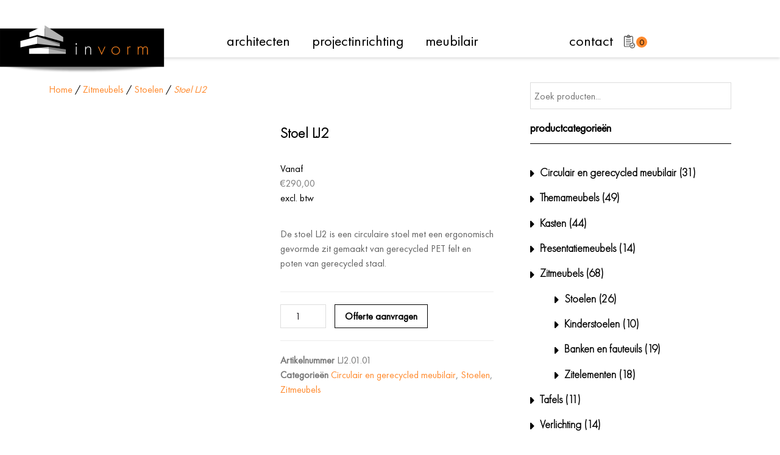

--- FILE ---
content_type: text/html; charset=UTF-8
request_url: https://www.invorm.nl/product/stoel-lj2/
body_size: 43447
content:
<!DOCTYPE html><html lang="nl-NL"><head><script data-no-optimize="1">var litespeed_docref=sessionStorage.getItem("litespeed_docref");litespeed_docref&&(Object.defineProperty(document,"referrer",{get:function(){return litespeed_docref}}),sessionStorage.removeItem("litespeed_docref"));</script> <meta charset="UTF-8" /><meta name="viewport" content="width=device-width, initial-scale=1" /><link rel="profile" href="https://gmpg.org/xfn/11" /><link rel="pingback" href="https://www.invorm.nl/xmlrpc.php" /><meta name='robots' content='index, follow, max-image-preview:large, max-snippet:-1, max-video-preview:-1' /><style>img:is([sizes="auto" i], [sizes^="auto," i]) { contain-intrinsic-size: 3000px 1500px }</style><title>Stoel LJ2 - InVorm Architecten en Projectinrichting</title><meta name="description" content="Stoel LJ2 is een trendy stoel met een hoog zitcomfort. De kuip is volledig 3D gevormd en geperst van gerecyclede flessen." /><link rel="canonical" href="https://www.invorm.nl/product/stoel-lj2/" /><meta property="og:locale" content="nl_NL" /><meta property="og:type" content="article" /><meta property="og:title" content="Stoel LJ2" /><meta property="og:description" content="Stoel LJ2 is een trendy stoel met een hoog zitcomfort. De kuip is volledig 3D gevormd en geperst van gerecyclede flessen." /><meta property="og:url" content="https://www.invorm.nl/product/stoel-lj2/" /><meta property="og:site_name" content="INVORM" /><meta property="article:modified_time" content="2025-01-07T08:57:30+00:00" /><meta property="og:image" content="https://www.invorm.nl/wp-content/uploads/2019/07/InVorm-Circulair-Recycled-Stoel-LJ2.01.01-01.jpg" /><meta property="og:image:width" content="500" /><meta property="og:image:height" content="500" /><meta property="og:image:type" content="image/jpeg" /><meta name="twitter:card" content="summary_large_image" /><meta name="twitter:label1" content="Geschatte leestijd" /><meta name="twitter:data1" content="1 minuut" /> <script type="application/ld+json" class="yoast-schema-graph">{"@context":"https://schema.org","@graph":[{"@type":"WebPage","@id":"https://www.invorm.nl/product/stoel-lj2/","url":"https://www.invorm.nl/product/stoel-lj2/","name":"Stoel LJ2 - InVorm Architecten en Projectinrichting","isPartOf":{"@id":"https://www.invorm.nl/#website"},"primaryImageOfPage":{"@id":"https://www.invorm.nl/product/stoel-lj2/#primaryimage"},"image":{"@id":"https://www.invorm.nl/product/stoel-lj2/#primaryimage"},"thumbnailUrl":"https://www.invorm.nl/wp-content/uploads/2019/07/InVorm-Circulair-Recycled-Stoel-LJ2.01.01-01.jpg","datePublished":"2018-12-19T09:00:51+00:00","dateModified":"2025-01-07T08:57:30+00:00","description":"Stoel LJ2 is een trendy stoel met een hoog zitcomfort. De kuip is volledig 3D gevormd en geperst van gerecyclede flessen.","breadcrumb":{"@id":"https://www.invorm.nl/product/stoel-lj2/#breadcrumb"},"inLanguage":"nl-NL","potentialAction":[{"@type":"ReadAction","target":["https://www.invorm.nl/product/stoel-lj2/"]}]},{"@type":"ImageObject","inLanguage":"nl-NL","@id":"https://www.invorm.nl/product/stoel-lj2/#primaryimage","url":"https://www.invorm.nl/wp-content/uploads/2019/07/InVorm-Circulair-Recycled-Stoel-LJ2.01.01-01.jpg","contentUrl":"https://www.invorm.nl/wp-content/uploads/2019/07/InVorm-Circulair-Recycled-Stoel-LJ2.01.01-01.jpg","width":500,"height":500,"caption":"Stoel LJ2"},{"@type":"BreadcrumbList","@id":"https://www.invorm.nl/product/stoel-lj2/#breadcrumb","itemListElement":[{"@type":"ListItem","position":1,"name":"Home","item":"https://www.invorm.nl/"},{"@type":"ListItem","position":2,"name":"MEUBILAIR","item":"https://www.invorm.nl/meubilair/"},{"@type":"ListItem","position":3,"name":"Stoel LJ2"}]},{"@type":"WebSite","@id":"https://www.invorm.nl/#website","url":"https://www.invorm.nl/","name":"INVORM","description":"Een multidisciplinair bureau","potentialAction":[{"@type":"SearchAction","target":{"@type":"EntryPoint","urlTemplate":"https://www.invorm.nl/?s={search_term_string}"},"query-input":{"@type":"PropertyValueSpecification","valueRequired":true,"valueName":"search_term_string"}}],"inLanguage":"nl-NL"}]}</script> <link rel='dns-prefetch' href='//www.googletagmanager.com' /><link rel="alternate" type="application/rss+xml" title="INVORM &raquo; feed" href="https://www.invorm.nl/feed/" /><link rel="alternate" type="application/rss+xml" title="INVORM &raquo; reacties feed" href="https://www.invorm.nl/comments/feed/" /><style id="litespeed-ccss">.fa-times:before{content:"\f00d"}.berocket_lgv_additional_data{font-size:19px}.berocket_lgv_additional_data *{font:inherit}.berocket_lgv_additional_data p,.berocket_lgv_additional_data .lgv_link,.berocket_lgv_additional_data .lgv_link h3,.berocket_lgv_additional_data .lgv_description,.berocket_lgv_additional_data .lgv_meta,.berocket_lgv_additional_data .lgv_price{padding:0;margin:0}.berocket_lgv_additional_data .lgv_link{color:#333;display:inline-block;font-size:1em;font-weight:600;line-height:1.5em}.berocket_lgv_additional_data a{text-decoration:none;color:inherit}.berocket_lgv_additional_data .lgv_link h3{color:inherit;font:inherit;line-height:inherit}.berocket_lgv_additional_data .lgv_description,.berocket_lgv_additional_data .lgv_meta{font-size:.85em;line-height:1.1em;color:#333}.berocket_lgv_additional_data .lgv_price{font-size:.85em;line-height:1.1em;color:#77a464}.berocket_lgv_grid .berocket_lgv_additional_data,.berocket_lgv_grid .berocket_lgv_additional_data{display:none}.berocket_lgv_additional_data{display:block;line-height:1em;clear:none;float:left;max-width:60%;width:initial;text-align:initial;letter-spacing:initial}.berocket_lgv_additional_data h3{clear:none}.jeg-elementor-kit.jkit-mailchimp .jkit-mailchimp-message{display:none;padding:10px 15px;margin-bottom:10px;border-radius:5px}.jkit-color-scheme{--jkit-bg-color:#fff;--jkit-border-color:#eaeaeb;--jkit-txt-color:#575a5f;--jkit-txt-h-color:#181d23;--jkit-txt-a-color:#0058e6;--jkit-txt-m-color:#96989b;--jkit-txt-alt-color:#fff;--jkit-form-border-color:#d5d5d7;--jkit-form-bg-color:transparent;--jkit-form-txt-color:#181d23;--jkit-btn-txt-color:#fff;--jkit-btn-bg-color:#0058e6;--jkit-btn-bg-hover-color:#0048bd;--jkit-selection-bg-color:#d8a600;--jkit-element-bg-color:#80b1ff;--jkit-element-darken-bg-color:#0058e6;--jkit-element-lighten-bg-color:#e6f0ff;--jkit-success-bg-color:#75ffd8;--jkit-success-border-color:#007f5b;--jkit-error-bg-color:#fcc;--jkit-error-border-color:#d60000}.jeg-elementor-kit.jkit-nav-menu .jkit-hamburger-menu{position:relative;float:right;display:none;color:var(--jkit-txt-color);border:solid 1px var(--jkit-border-color)}.jeg-elementor-kit.jkit-nav-menu .jkit-menu-wrapper{z-index:1000}.jeg-elementor-kit.jkit-nav-menu .jkit-menu-wrapper .jkit-nav-identity-panel .jkit-nav-site-title{display:none}.jeg-elementor-kit.jkit-nav-menu .jkit-menu-wrapper .jkit-nav-identity-panel .jkit-nav-site-title .jkit-nav-logo{margin:5px 0;padding:5px;display:block}.jeg-elementor-kit.jkit-nav-menu .jkit-menu-wrapper .jkit-nav-identity-panel .jkit-nav-site-title .jkit-nav-logo img{max-width:360px;height:auto}@media screen and (max-width:1024px){.jeg-elementor-kit.jkit-nav-menu .jkit-menu-wrapper .jkit-nav-identity-panel .jkit-nav-site-title .jkit-nav-logo img{max-width:260px}}@media screen and (max-width:768px){.jeg-elementor-kit.jkit-nav-menu .jkit-menu-wrapper .jkit-nav-identity-panel .jkit-nav-site-title .jkit-nav-logo img{max-width:240px}}.jeg-elementor-kit.jkit-nav-menu .jkit-menu-wrapper .jkit-nav-identity-panel .jkit-close-menu{float:right;display:none;color:var(--jkit-txt-color);border:solid 1px var(--jkit-border-color);padding:8px;margin:12px;width:45px;border-radius:3px;position:relative;z-index:10}.jeg-elementor-kit.jkit-nav-menu .jkit-menu-wrapper :not(.active) .jkit-menu,.jeg-elementor-kit.jkit-nav-menu .jkit-menu-wrapper :not(.active) .jkit-menu>li>a{display:-webkit-box;display:-ms-flexbox;display:flex}.jeg-elementor-kit.jkit-nav-menu .jkit-menu-wrapper .jkit-menu{height:100%;padding-left:0;margin-bottom:0;list-style:none;margin-left:0}.jeg-elementor-kit.jkit-nav-menu .jkit-menu-wrapper .jkit-menu>li{margin:0;padding:0;list-style:none}.jeg-elementor-kit.jkit-nav-menu .jkit-menu-wrapper .jkit-menu>li>a{color:#707070;padding:0 15px;font-size:15px;text-transform:none;font-weight:500;letter-spacing:normal;height:100%;-webkit-box-align:center;-ms-flex-align:center;align-items:center;text-decoration:none}.jeg-elementor-kit.jkit-nav-menu .jkit-menu-wrapper .jkit-menu li{position:relative;display:-webkit-box;display:-ms-flexbox;display:flex}.jeg-elementor-kit.jkit-nav-menu .jkit-menu-wrapper .jkit-menu li a{padding:15px;color:#000;font-size:14px;font-weight:400;width:100%}@media screen and (max-width:1024px){.jeg-elementor-kit.jkit-nav-menu.break-point-tablet .jkit-hamburger-menu{display:block}.jeg-elementor-kit.jkit-nav-menu.break-point-tablet .jkit-menu-wrapper{width:100%;max-width:360px;border-radius:0;background-color:#f7f7f7;width:100%;position:fixed;top:0;left:-110%;height:100%!important;-webkit-box-shadow:0 10px 30px 0 rgba(255,165,0,0);box-shadow:0 10px 30px 0 rgba(255,165,0,0);overflow-y:auto;overflow-x:hidden;padding-top:0;padding-left:0;padding-right:0;display:-webkit-box;display:-ms-flexbox;display:flex;-webkit-box-orient:vertical;-webkit-box-direction:reverse;-ms-flex-direction:column-reverse;flex-direction:column-reverse;-webkit-box-pack:end;-ms-flex-pack:end;justify-content:flex-end}.jeg-elementor-kit.jkit-nav-menu.break-point-tablet .jkit-menu-wrapper .jkit-menu-container{overflow-y:hidden}.jeg-elementor-kit.jkit-nav-menu.break-point-tablet .jkit-menu-wrapper .jkit-nav-identity-panel{padding:10px 0;display:block;position:relative;z-index:5;width:100%}.jeg-elementor-kit.jkit-nav-menu.break-point-tablet .jkit-menu-wrapper .jkit-nav-identity-panel .jkit-nav-site-title{display:inline-block}.jeg-elementor-kit.jkit-nav-menu.break-point-tablet .jkit-menu-wrapper .jkit-nav-identity-panel .jkit-close-menu{display:block}.jeg-elementor-kit.jkit-nav-menu.break-point-tablet .jkit-menu-wrapper .jkit-menu{display:block!important;height:100%;overflow-y:auto;overflow-x:hidden}.jeg-elementor-kit.jkit-nav-menu.break-point-tablet .jkit-menu-wrapper .jkit-menu li{display:block;width:100%;position:inherit}.jeg-elementor-kit.jkit-nav-menu.break-point-tablet .jkit-menu-wrapper .jkit-menu li a{display:block!important;width:auto}}@media screen and (min-width:1025px){.jeg-elementor-kit.jkit-nav-menu.break-point-tablet .jkit-menu-wrapper .jkit-menu-container{height:100%}}.jeg-elementor-kit.jkit-tabs .tab-nav-list .tab-nav>i,.jeg-elementor-kit.jkit-tabs .tab-nav-list .tab-nav>img,.jeg-elementor-kit.jkit-tabs .tab-nav-list .tab-nav>svg{grid-area:tab-icon}.jeg-elementor-kit.jkit-tabs .tab-nav-list .tab-nav .tab-title{grid-area:tab-title}.jeg-elementor-kit.jkit-tabs .tab-nav-list .tab-nav .tab-content{grid-area:tab-content}.jeg-elementor-kit.jkit-tabs .tab-nav-list .tab-nav .tab-description{grid-area:tab-description}.jeg-elementor-kit.jkit-tabs .tab-nav-list .tab-nav .tab-button{grid-area:tab-button;display:-webkit-inline-box;display:-ms-inline-flexbox;display:inline-flex;-webkit-box-pack:center;-ms-flex-pack:center;justify-content:center;-webkit-box-align:center;-ms-flex-align:center;align-items:center;-webkit-column-gap:20px;-moz-column-gap:20px;column-gap:20px}ul{box-sizing:border-box}:root{--wp--preset--font-size--normal:16px;--wp--preset--font-size--huge:42px}.screen-reader-text{border:0;clip:rect(1px,1px,1px,1px);clip-path:inset(50%);height:1px;margin:-1px;overflow:hidden;padding:0;position:absolute;width:1px;word-wrap:normal!important}figure{margin:0 0 1em}.screen-reader-text{clip:rect(1px,1px,1px,1px);word-wrap:normal!important;border:0;-webkit-clip-path:inset(50%);clip-path:inset(50%);height:1px;margin:-1px;overflow:hidden;overflow-wrap:normal!important;padding:0;position:absolute!important;width:1px}body{--wp--preset--color--black:#000;--wp--preset--color--cyan-bluish-gray:#abb8c3;--wp--preset--color--white:#fff;--wp--preset--color--pale-pink:#f78da7;--wp--preset--color--vivid-red:#cf2e2e;--wp--preset--color--luminous-vivid-orange:#ff6900;--wp--preset--color--luminous-vivid-amber:#fcb900;--wp--preset--color--light-green-cyan:#7bdcb5;--wp--preset--color--vivid-green-cyan:#00d084;--wp--preset--color--pale-cyan-blue:#8ed1fc;--wp--preset--color--vivid-cyan-blue:#0693e3;--wp--preset--color--vivid-purple:#9b51e0;--wp--preset--gradient--vivid-cyan-blue-to-vivid-purple:linear-gradient(135deg,rgba(6,147,227,1) 0%,#9b51e0 100%);--wp--preset--gradient--light-green-cyan-to-vivid-green-cyan:linear-gradient(135deg,#7adcb4 0%,#00d082 100%);--wp--preset--gradient--luminous-vivid-amber-to-luminous-vivid-orange:linear-gradient(135deg,rgba(252,185,0,1) 0%,rgba(255,105,0,1) 100%);--wp--preset--gradient--luminous-vivid-orange-to-vivid-red:linear-gradient(135deg,rgba(255,105,0,1) 0%,#cf2e2e 100%);--wp--preset--gradient--very-light-gray-to-cyan-bluish-gray:linear-gradient(135deg,#eee 0%,#a9b8c3 100%);--wp--preset--gradient--cool-to-warm-spectrum:linear-gradient(135deg,#4aeadc 0%,#9778d1 20%,#cf2aba 40%,#ee2c82 60%,#fb6962 80%,#fef84c 100%);--wp--preset--gradient--blush-light-purple:linear-gradient(135deg,#ffceec 0%,#9896f0 100%);--wp--preset--gradient--blush-bordeaux:linear-gradient(135deg,#fecda5 0%,#fe2d2d 50%,#6b003e 100%);--wp--preset--gradient--luminous-dusk:linear-gradient(135deg,#ffcb70 0%,#c751c0 50%,#4158d0 100%);--wp--preset--gradient--pale-ocean:linear-gradient(135deg,#fff5cb 0%,#b6e3d4 50%,#33a7b5 100%);--wp--preset--gradient--electric-grass:linear-gradient(135deg,#caf880 0%,#71ce7e 100%);--wp--preset--gradient--midnight:linear-gradient(135deg,#020381 0%,#2874fc 100%);--wp--preset--duotone--dark-grayscale:url('#wp-duotone-dark-grayscale');--wp--preset--duotone--grayscale:url('#wp-duotone-grayscale');--wp--preset--duotone--purple-yellow:url('#wp-duotone-purple-yellow');--wp--preset--duotone--blue-red:url('#wp-duotone-blue-red');--wp--preset--duotone--midnight:url('#wp-duotone-midnight');--wp--preset--duotone--magenta-yellow:url('#wp-duotone-magenta-yellow');--wp--preset--duotone--purple-green:url('#wp-duotone-purple-green');--wp--preset--duotone--blue-orange:url('#wp-duotone-blue-orange');--wp--preset--font-size--small:13px;--wp--preset--font-size--medium:20px;--wp--preset--font-size--large:36px;--wp--preset--font-size--x-large:42px;--wp--preset--spacing--20:.44rem;--wp--preset--spacing--30:.67rem;--wp--preset--spacing--40:1rem;--wp--preset--spacing--50:1.5rem;--wp--preset--spacing--60:2.25rem;--wp--preset--spacing--70:3.38rem;--wp--preset--spacing--80:5.06rem}.wpcf7 .screen-reader-response{position:absolute;overflow:hidden;clip:rect(1px,1px,1px,1px);clip-path:inset(50%);height:1px;width:1px;margin:-1px;padding:0;border:0;word-wrap:normal!important}.wpcf7 form .wpcf7-response-output{margin:2em .5em 1em;padding:.2em 1em;border:2px solid #00a0d2}.wpcf7 form.init .wpcf7-response-output{display:none}.wpcf7-form-control-wrap{position:relative}.wpcf7 input[type=email]{direction:ltr}:root{--preset-color1:#037fff;--preset-color2:#026fe0;--preset-color3:#071323;--preset-color4:#132133;--preset-color5:#34495e;--preset-color6:#787676;--preset-color7:#f0f2f3;--preset-color8:#f8f9fa;--preset-color9:#fff}button.pswp__button{box-shadow:none!important;background-image:url(/wp-content/plugins/woocommerce/assets/css/photoswipe/default-skin/default-skin.png)!important}button.pswp__button,button.pswp__button--arrow--left:before,button.pswp__button--arrow--right:before{background-color:transparent!important}button.pswp__button--arrow--left,button.pswp__button--arrow--right{background-image:none!important}.pswp{display:none;position:absolute;width:100%;height:100%;left:0;top:0;overflow:hidden;-ms-touch-action:none;touch-action:none;z-index:1500;-webkit-text-size-adjust:100%;-webkit-backface-visibility:hidden;outline:0}.pswp *{-webkit-box-sizing:border-box;box-sizing:border-box}.pswp__bg{position:absolute;left:0;top:0;width:100%;height:100%;background:#000;opacity:0;-webkit-transform:translateZ(0);transform:translateZ(0);-webkit-backface-visibility:hidden;will-change:opacity}.pswp__scroll-wrap{position:absolute;left:0;top:0;width:100%;height:100%;overflow:hidden}.pswp__container{-ms-touch-action:none;touch-action:none;position:absolute;left:0;right:0;top:0;bottom:0}.pswp__container{-webkit-touch-callout:none}.pswp__bg{will-change:opacity}.pswp__container{-webkit-backface-visibility:hidden}.pswp__item{position:absolute;left:0;right:0;top:0;bottom:0;overflow:hidden}.pswp__button{width:44px;height:44px;position:relative;background:0 0;overflow:visible;-webkit-appearance:none;display:block;border:0;padding:0;margin:0;float:right;opacity:.75;-webkit-box-shadow:none;box-shadow:none}.pswp__button::-moz-focus-inner{padding:0;border:0}.pswp__button,.pswp__button--arrow--left:before,.pswp__button--arrow--right:before{background:url(/wp-content/plugins/woocommerce/assets/css/photoswipe/default-skin/default-skin.png) 0 0 no-repeat;background-size:264px 88px;width:44px;height:44px}.pswp__button--close{background-position:0 -44px}.pswp__button--share{background-position:-44px -44px}.pswp__button--fs{display:none}.pswp__button--zoom{display:none;background-position:-88px 0}.pswp__button--arrow--left,.pswp__button--arrow--right{background:0 0;top:50%;margin-top:-50px;width:70px;height:100px;position:absolute}.pswp__button--arrow--left{left:0}.pswp__button--arrow--right{right:0}.pswp__button--arrow--left:before,.pswp__button--arrow--right:before{content:'';top:35px;background-color:rgba(0,0,0,.3);height:30px;width:32px;position:absolute}.pswp__button--arrow--left:before{left:6px;background-position:-138px -44px}.pswp__button--arrow--right:before{right:6px;background-position:-94px -44px}.pswp__share-modal{display:block;background:rgba(0,0,0,.5);width:100%;height:100%;top:0;left:0;padding:10px;position:absolute;z-index:1600;opacity:0;-webkit-backface-visibility:hidden;will-change:opacity}.pswp__share-modal--hidden{display:none}.pswp__share-tooltip{z-index:1620;position:absolute;background:#fff;top:56px;border-radius:2px;display:block;width:auto;right:44px;-webkit-box-shadow:0 2px 5px rgba(0,0,0,.25);box-shadow:0 2px 5px rgba(0,0,0,.25);-webkit-transform:translateY(6px);-ms-transform:translateY(6px);transform:translateY(6px);-webkit-backface-visibility:hidden;will-change:transform}.pswp__counter{position:absolute;left:0;top:0;height:44px;font-size:13px;line-height:44px;color:#fff;opacity:.75;padding:0 10px}.pswp__caption{position:absolute;left:0;bottom:0;width:100%;min-height:44px}.pswp__caption__center{text-align:left;max-width:420px;margin:0 auto;font-size:13px;padding:10px;line-height:20px;color:#ccc}.pswp__preloader{width:44px;height:44px;position:absolute;top:0;left:50%;margin-left:-22px;opacity:0;will-change:opacity;direction:ltr}.pswp__preloader__icn{width:20px;height:20px;margin:12px}@media screen and (max-width:1024px){.pswp__preloader{position:relative;left:auto;top:auto;margin:0;float:right}}.pswp__ui{-webkit-font-smoothing:auto;visibility:visible;opacity:1;z-index:1550}.pswp__top-bar{position:absolute;left:0;top:0;height:44px;width:100%}.pswp__caption,.pswp__top-bar{-webkit-backface-visibility:hidden;will-change:opacity}.pswp__caption,.pswp__top-bar{background-color:rgba(0,0,0,.5)}.pswp__ui--hidden .pswp__button--arrow--left,.pswp__ui--hidden .pswp__button--arrow--right,.pswp__ui--hidden .pswp__caption,.pswp__ui--hidden .pswp__top-bar{opacity:.001}:root{--woocommerce:#a46497;--wc-green:#7ad03a;--wc-red:#a00;--wc-orange:#ffba00;--wc-blue:#2ea2cc;--wc-primary:#a46497;--wc-primary-text:#fff;--wc-secondary:#ebe9eb;--wc-secondary-text:#515151;--wc-highlight:#77a464;--wc-highligh-text:#fff;--wc-content-bg:#fff;--wc-subtext:#767676}.woocommerce img,.woocommerce-page img{height:auto;max-width:100%}.woocommerce div.product div.images,.woocommerce-page div.product div.images{float:left;width:48%}@media only screen and (max-width:768px){:root{--woocommerce:#a46497;--wc-green:#7ad03a;--wc-red:#a00;--wc-orange:#ffba00;--wc-blue:#2ea2cc;--wc-primary:#a46497;--wc-primary-text:#fff;--wc-secondary:#ebe9eb;--wc-secondary-text:#515151;--wc-highlight:#77a464;--wc-highligh-text:#fff;--wc-content-bg:#fff;--wc-subtext:#767676}.woocommerce div.product div.images,.woocommerce-page div.product div.images{float:none;width:100%}}:root{--woocommerce:#a46497;--wc-green:#7ad03a;--wc-red:#a00;--wc-orange:#ffba00;--wc-blue:#2ea2cc;--wc-primary:#a46497;--wc-primary-text:#fff;--wc-secondary:#ebe9eb;--wc-secondary-text:#515151;--wc-highlight:#77a464;--wc-highligh-text:#fff;--wc-content-bg:#fff;--wc-subtext:#767676}.screen-reader-text{clip:rect(1px,1px,1px,1px);height:1px;overflow:hidden;position:absolute!important;width:1px;word-wrap:normal!important}.woocommerce .woocommerce-breadcrumb{margin:0 0 1em;padding:0;font-size:.92em;color:#767676}.woocommerce .woocommerce-breadcrumb:after,.woocommerce .woocommerce-breadcrumb:before{content:" ";display:table}.woocommerce .woocommerce-breadcrumb:after{clear:both}.woocommerce .woocommerce-breadcrumb a{color:#767676}.woocommerce .quantity .qty{width:3.631em;text-align:center}.woocommerce div.product{margin-bottom:0;position:relative}.woocommerce div.product .product_title{clear:none;margin-top:0;padding:0}.woocommerce div.product p.price,.woocommerce div.product span.price{color:#77a464;font-size:1.25em}.woocommerce div.product p.stock{font-size:.92em}.woocommerce div.product .stock{color:#77a464}.woocommerce div.product div.images{margin-bottom:2em}.woocommerce div.product div.images img{display:block;width:100%;height:auto;box-shadow:none}.woocommerce div.product div.images.woocommerce-product-gallery{position:relative}.woocommerce div.product div.images .woocommerce-product-gallery__wrapper{margin:0;padding:0}.woocommerce div.product form.cart{margin-bottom:2em}.woocommerce div.product form.cart:after,.woocommerce div.product form.cart:before{content:" ";display:table}.woocommerce div.product form.cart:after{clear:both}.woocommerce div.product form.cart div.quantity{float:left;margin:0 4px 0 0}.woocommerce div.product form.cart .button{vertical-align:middle;float:left}.woocommerce ul.products li.product h3{padding:.5em 0;margin:0;font-size:1em}.woocommerce ul.products li.product a{text-decoration:none}.woocommerce ul.products li.product .button{margin-top:1em}.woocommerce ul.products li.product .price{color:#77a464;display:block;font-weight:400;margin-bottom:.5em;font-size:.857em}.woocommerce a.button,.woocommerce button.button{font-size:100%;margin:0;line-height:1;position:relative;text-decoration:none;overflow:visible;padding:.618em 1em;font-weight:700;border-radius:3px;left:auto;color:#515151;background-color:#ebe9eb;border:0;display:inline-block;background-image:none;box-shadow:none;text-shadow:none}.woocommerce button.button.alt{background-color:#a46497;color:#fff;-webkit-font-smoothing:antialiased}.woocommerce .cart .button{float:none}.aws-container .aws-search-form{position:relative;width:100%;float:none!important;display:-webkit-box!important;display:-moz-box!important;display:-ms-flexbox!important;display:-webkit-flex!important;display:flex!important;align-items:stretch;height:44px}.aws-container .aws-search-form *{-moz-box-sizing:border-box;-webkit-box-sizing:border-box;box-sizing:border-box;-moz-hyphens:manual;-webkit-hyphens:manual;hyphens:manual;border-radius:0!important}.aws-container .aws-search-form .aws-loader,.aws-container .aws-search-form .aws-loader:after{border-radius:50%!important;width:20px;height:20px}.aws-container .aws-search-form .aws-wrapper{flex-grow:1;position:relative;vertical-align:top;padding:0;width:100%}.aws-container .aws-search-form .aws-loader{position:absolute;display:none;right:10px;top:50%;z-index:999;margin:-10px 0 0;font-size:10px;text-indent:-9999em;border-top:3px solid #ededed;border-right:3px solid #ededed;border-bottom:3px solid #ededed;border-left:3px solid #555}.aws-container .aws-search-label{position:absolute!important;left:-10000px;top:auto;width:1px;height:1px;overflow:hidden;clip:rect(1px,1px,1px,1px)}.aws-container .aws-search-field{width:100%;max-width:100%;color:#313131;padding:6px;line-height:30px;display:block;font-size:12px;position:relative;z-index:2;-webkit-appearance:none;height:100%;margin:0!important;border:1px solid #d8d8d8;outline:0}.aws-container .aws-search-field::-ms-clear{display:none;width:0;height:0}.aws-container .aws-search-field::-ms-reveal{display:none;width:0;height:0}.aws-container .aws-search-field::-webkit-search-cancel-button,.aws-container .aws-search-field::-webkit-search-decoration,.aws-container .aws-search-field::-webkit-search-results-button,.aws-container .aws-search-field::-webkit-search-results-decoration{display:none}.aws-container .aws-search-form .aws-search-clear{display:none!important;position:absolute;top:0;right:0;z-index:2;color:#757575;height:100%;width:38px;padding:0 0 0 10px;text-align:left}.aws-container .aws-search-form .aws-search-clear span{position:relative;display:block;font-size:24px;line-height:24px;top:50%;margin-top:-12px}.bhf-hidden{display:none}.ehf-header #masthead{z-index:99;position:relative}[class^=eicon]{display:inline-block;font-family:eicons;font-size:inherit;font-weight:400;font-style:normal;font-variant:normal;line-height:1;text-rendering:auto;-webkit-font-smoothing:antialiased;-moz-osx-font-smoothing:grayscale}.eicon-cart-light:before{content:'\e8e9'}.elementor-screen-only,.screen-reader-text{position:absolute;top:-10000em;width:1px;height:1px;margin:-1px;padding:0;overflow:hidden;clip:rect(0,0,0,0);border:0}.elementor{-webkit-hyphens:manual;-ms-hyphens:manual;hyphens:manual}.elementor *,.elementor :after,.elementor :before{-webkit-box-sizing:border-box;box-sizing:border-box}.elementor a{-webkit-box-shadow:none;box-shadow:none;text-decoration:none}.elementor img{height:auto;max-width:100%;border:none;border-radius:0;-webkit-box-shadow:none;box-shadow:none}.elementor .elementor-widget:not(.elementor-widget-text-editor):not(.elementor-widget-theme-post-content) figure{margin:0}.elementor-widget-wrap .elementor-element.elementor-widget__width-auto{max-width:100%}@media (max-width:1024px){.elementor-widget-wrap .elementor-element.elementor-widget-tablet__width-auto{max-width:100%}}.elementor-element{--flex-direction:initial;--flex-wrap:initial;--justify-content:initial;--align-items:initial;--align-content:initial;--gap:initial;--flex-basis:initial;--flex-grow:initial;--flex-shrink:initial;--order:initial;--align-self:initial;-ms-flex-preferred-size:var(--flex-basis);flex-basis:var(--flex-basis);-webkit-box-flex:var(--flex-grow);-ms-flex-positive:var(--flex-grow);flex-grow:var(--flex-grow);-ms-flex-negative:var(--flex-shrink);flex-shrink:var(--flex-shrink);-webkit-box-ordinal-group:var(--order);-ms-flex-order:var(--order);order:var(--order);-ms-flex-item-align:var(--align-self);align-self:var(--align-self)}:root{--page-title-display:block}.elementor-page-title,h1.entry-title{display:var(--page-title-display)}.elementor-section{position:relative}.elementor-section .elementor-container{display:-webkit-box;display:-ms-flexbox;display:flex;margin-right:auto;margin-left:auto;position:relative}@media (max-width:1024px){.elementor-section .elementor-container{-ms-flex-wrap:wrap;flex-wrap:wrap}}.elementor-section.elementor-section-boxed>.elementor-container{max-width:1140px}.elementor-section.elementor-section-items-middle>.elementor-container{-webkit-box-align:center;-ms-flex-align:center;align-items:center}.elementor-widget-wrap{position:relative;width:100%;-ms-flex-wrap:wrap;flex-wrap:wrap;-ms-flex-line-pack:start;align-content:flex-start}.elementor:not(.elementor-bc-flex-widget) .elementor-widget-wrap{display:-webkit-box;display:-ms-flexbox;display:flex}.elementor-widget-wrap>.elementor-element{width:100%}.elementor-widget{position:relative}.elementor-widget:not(:last-child){margin-bottom:20px}.elementor-widget:not(:last-child).elementor-widget__width-auto{margin-bottom:0}.elementor-column{min-height:1px}.elementor-column{position:relative;display:-webkit-box;display:-ms-flexbox;display:flex}.elementor-column-gap-default>.elementor-column>.elementor-element-populated{padding:10px}@media (min-width:768px){.elementor-column.elementor-col-33{width:33.333%}.elementor-column.elementor-col-50{width:50%}.elementor-column.elementor-col-66{width:66.666%}.elementor-column.elementor-col-100{width:100%}}@media (max-width:767px){.elementor-column{width:100%}}.elementor-button{display:inline-block;line-height:1;background-color:#818a91;font-size:15px;padding:12px 24px;border-radius:3px;color:#fff;fill:#fff;text-align:center}.elementor-button:visited{color:#fff}.elementor-button-icon{-webkit-box-flex:0;-ms-flex-positive:0;flex-grow:0;-webkit-box-ordinal-group:6;-ms-flex-order:5;order:5}.elementor-button-text{-webkit-box-flex:1;-ms-flex-positive:1;flex-grow:1;-webkit-box-ordinal-group:11;-ms-flex-order:10;order:10;display:inline-block}.elementor-button span{text-decoration:inherit}.elementor-icon{display:inline-block;line-height:1;color:#818a91;font-size:50px;text-align:center}.elementor-icon svg{width:1em;height:1em;position:relative;display:block}.elementor-icon svg:before{position:absolute;left:50%;-webkit-transform:translateX(-50%);-ms-transform:translateX(-50%);transform:translateX(-50%)}.elementor-lightbox{--lightbox-ui-color:hsla(0,0%,93.3%,.9);--lightbox-ui-color-hover:#fff;--lightbox-text-color:var(--lightbox-ui-color);--lightbox-header-icons-size:20px;--lightbox-navigation-icons-size:25px}@media (max-width:767px){.elementor .elementor-hidden-mobile{display:none}}@media (min-width:768px) and (max-width:1024px){.elementor .elementor-hidden-tablet{display:none}}@media (min-width:1025px) and (max-width:99999px){.elementor .elementor-hidden-desktop{display:none}}.elementor-kit-10484{--e-global-color-primary:#1a171b;--e-global-color-secondary:#fff;--e-global-color-text:#7a7a7a;--e-global-color-accent:#ff8a2e;--e-global-color-40dea17:#ddd;--e-global-color-194a691:#f3932d;--e-global-color-0fb9429:#000;--e-global-typography-primary-font-family:"FuturaPT";--e-global-typography-primary-font-size:64px;--e-global-typography-primary-font-weight:600;--e-global-typography-primary-line-height:1.1em;--e-global-typography-secondary-font-family:"FuturaPT";--e-global-typography-secondary-font-size:36px;--e-global-typography-secondary-font-weight:600;--e-global-typography-secondary-line-height:1.2em;--e-global-typography-text-font-family:"FuturaPTBook";--e-global-typography-text-font-size:16px;--e-global-typography-text-font-weight:300;--e-global-typography-text-line-height:1.5em;--e-global-typography-accent-font-family:"FuturaPTBook";--e-global-typography-accent-font-size:106px;--e-global-typography-accent-font-weight:600;--e-global-typography-accent-text-transform:uppercase;--e-global-typography-accent-line-height:1em;--e-global-typography-fca4a4a-font-family:"FuturaPT";--e-global-typography-fca4a4a-font-size:24px;--e-global-typography-fca4a4a-font-weight:600;--e-global-typography-fca4a4a-line-height:1.2em;--e-global-typography-7843158-font-family:"FuturaPT";--e-global-typography-7843158-font-size:20px;--e-global-typography-7843158-font-weight:600;--e-global-typography-7843158-line-height:1.3em;--e-global-typography-3c4246d-font-family:"FuturaPT";--e-global-typography-3c4246d-font-size:18px;--e-global-typography-3c4246d-font-weight:600;--e-global-typography-3c4246d-line-height:1.2em;--e-global-typography-46d67cd-font-family:"FuturaPT";--e-global-typography-46d67cd-font-size:16px;--e-global-typography-46d67cd-font-weight:500;--e-global-typography-46d67cd-line-height:1.2em;--e-global-typography-1b514e7-font-family:"FuturaPTBook";--e-global-typography-1b514e7-font-size:12px;--e-global-typography-1b514e7-font-weight:600;--e-global-typography-1b514e7-text-transform:uppercase;--e-global-typography-1b514e7-line-height:1.3em;--e-global-typography-1b514e7-letter-spacing:2px;--e-global-typography-b74e349-font-family:"FuturaPT";--e-global-typography-b74e349-font-size:14px;--e-global-typography-b74e349-font-weight:600;--e-global-typography-b74e349-text-transform:none;--e-global-typography-b74e349-line-height:1em;--e-global-typography-a849611-font-size:16px;--e-global-typography-a849611-font-weight:600;--e-global-typography-a849611-text-transform:none;--e-global-typography-a849611-line-height:1em;--e-global-typography-232daa7-font-family:"FuturaPTBook";--e-global-typography-232daa7-font-size:48px;--e-global-typography-232daa7-font-weight:600;--e-global-typography-232daa7-line-height:1.5em;--e-global-typography-b45d0ff-font-family:"FuturaPTBook";--e-global-typography-b45d0ff-font-size:14px;--e-global-typography-b45d0ff-font-weight:300;--e-global-typography-b45d0ff-line-height:1.5em;--e-global-typography-b969619-font-family:"FuturaPTBook";--e-global-typography-b969619-font-size:56px;--e-global-typography-b969619-font-weight:600;--e-global-typography-b969619-line-height:1.1em;--e-global-typography-b875818-font-family:"FuturaPTBook";--e-global-typography-b875818-font-size:144px;--e-global-typography-b875818-font-weight:600;--e-global-typography-b875818-text-transform:uppercase;--e-global-typography-b875818-line-height:1.1em;--e-global-typography-b875818-letter-spacing:2px;--e-global-typography-40cf586-font-family:"FuturaPTBook";--e-global-typography-40cf586-font-size:156px;--e-global-typography-40cf586-font-weight:600;--e-global-typography-40cf586-line-height:1.1em;--e-global-typography-40cf586-letter-spacing:2px;--e-global-typography-7ce9832-font-family:"FuturaPTBook";--e-global-typography-7ce9832-font-size:22px;--e-global-typography-7ce9832-font-weight:300;--e-global-typography-7ce9832-font-style:italic;--e-global-typography-7ce9832-line-height:1.5em;--e-global-typography-53d6bfd-font-family:"FuturaPT";--e-global-typography-53d6bfd-font-size:80px;--e-global-typography-53d6bfd-font-weight:600;--e-global-typography-53d6bfd-line-height:1.2em;--e-global-typography-e262a29-font-family:"FuturaPTBook";--e-global-typography-e262a29-font-size:64px;--e-global-typography-e262a29-font-weight:600;--e-global-typography-e262a29-font-style:italic;--e-global-typography-e262a29-line-height:1.1em;--e-global-typography-8c7a3be-font-family:"FuturaPTBook";--e-global-typography-1720a9d-font-family:"FuturaPTBook";--e-global-typography-1720a9d-font-weight:500;color:#7a7a7a;font-family:var(--e-global-typography-text-font-family),Sans-serif;font-size:var(--e-global-typography-text-font-size);font-weight:var(--e-global-typography-text-font-weight);line-height:var(--e-global-typography-text-line-height)}.elementor-kit-10484 a{color:#ff8a2e}.elementor-kit-10484 h1{color:var(--e-global-color-primary);font-family:var(--e-global-typography-primary-font-family),Sans-serif;font-size:var(--e-global-typography-primary-font-size);font-weight:var(--e-global-typography-primary-font-weight);line-height:var(--e-global-typography-primary-line-height)}.elementor-kit-10484 h2{color:var(--e-global-color-primary);font-family:var(--e-global-typography-secondary-font-family),Sans-serif;font-size:var(--e-global-typography-secondary-font-size);font-weight:var(--e-global-typography-secondary-font-weight);line-height:var(--e-global-typography-secondary-line-height)}.elementor-kit-10484 h3{color:var(--e-global-color-primary);font-family:var(--e-global-typography-fca4a4a-font-family),Sans-serif;font-size:var(--e-global-typography-fca4a4a-font-size);font-weight:var(--e-global-typography-fca4a4a-font-weight);line-height:var(--e-global-typography-fca4a4a-line-height);letter-spacing:var(--e-global-typography-fca4a4a-letter-spacing);word-spacing:var(--e-global-typography-fca4a4a-word-spacing)}.elementor-kit-10484 button,.elementor-kit-10484 input[type=submit],.elementor-kit-10484 .elementor-button{font-size:var(--e-global-typography-a849611-font-size);font-weight:var(--e-global-typography-a849611-font-weight);text-transform:var(--e-global-typography-a849611-text-transform);line-height:var(--e-global-typography-a849611-line-height);letter-spacing:var(--e-global-typography-a849611-letter-spacing);word-spacing:var(--e-global-typography-a849611-word-spacing);color:#fff;background-color:var(--e-global-color-primary);border-style:solid;border-width:1px;border-color:var(--e-global-color-primary);border-radius:0;padding:20px 40px}.elementor-kit-10484 label{color:var(--e-global-color-primary);font-family:"Lato",Sans-serif;font-size:16px;font-weight:500;line-height:2.5em}.elementor-kit-10484 input:not([type=button]):not([type=submit]){font-family:var(--e-global-typography-text-font-family),Sans-serif;font-size:var(--e-global-typography-text-font-size);font-weight:var(--e-global-typography-text-font-weight);line-height:var(--e-global-typography-text-line-height);color:var(--e-global-color-primary);border-style:solid;border-width:1px;border-color:var(--e-global-color-40dea17);border-radius:0}.elementor-section.elementor-section-boxed>.elementor-container{max-width:1140px}.elementor-widget:not(:last-child){margin-bottom:20px}.elementor-element{--widgets-spacing:20px}h1.entry-title{display:var(--page-title-display)}@media (max-width:1024px){.elementor-kit-10484{--e-global-typography-b875818-font-size:96px;--e-global-typography-53d6bfd-font-size:32px;font-size:var(--e-global-typography-text-font-size);line-height:var(--e-global-typography-text-line-height)}.elementor-kit-10484 h1{font-size:var(--e-global-typography-primary-font-size);line-height:var(--e-global-typography-primary-line-height)}.elementor-kit-10484 h2{font-size:var(--e-global-typography-secondary-font-size);line-height:var(--e-global-typography-secondary-line-height)}.elementor-kit-10484 h3{font-size:var(--e-global-typography-fca4a4a-font-size);line-height:var(--e-global-typography-fca4a4a-line-height);letter-spacing:var(--e-global-typography-fca4a4a-letter-spacing);word-spacing:var(--e-global-typography-fca4a4a-word-spacing)}.elementor-kit-10484 button,.elementor-kit-10484 input[type=submit],.elementor-kit-10484 .elementor-button{font-size:var(--e-global-typography-a849611-font-size);line-height:var(--e-global-typography-a849611-line-height);letter-spacing:var(--e-global-typography-a849611-letter-spacing);word-spacing:var(--e-global-typography-a849611-word-spacing)}.elementor-kit-10484 input:not([type=button]):not([type=submit]){font-size:var(--e-global-typography-text-font-size);line-height:var(--e-global-typography-text-line-height)}.elementor-section.elementor-section-boxed>.elementor-container{max-width:1024px}}@media (max-width:767px){.elementor-kit-10484{--e-global-typography-primary-font-size:32px;--e-global-typography-secondary-font-size:24px;--e-global-typography-text-font-size:14px;--e-global-typography-accent-font-size:46px;--e-global-typography-fca4a4a-font-size:20px;--e-global-typography-7843158-font-size:18px;--e-global-typography-3c4246d-font-size:16px;--e-global-typography-b74e349-font-size:12px;--e-global-typography-a849611-font-size:14px;--e-global-typography-40cf586-font-size:96px;--e-global-typography-7ce9832-font-size:16px;--e-global-typography-e262a29-font-size:32px;font-size:var(--e-global-typography-text-font-size);line-height:var(--e-global-typography-text-line-height)}.elementor-kit-10484 h1{font-size:var(--e-global-typography-primary-font-size);line-height:var(--e-global-typography-primary-line-height)}.elementor-kit-10484 h2{font-size:var(--e-global-typography-secondary-font-size);line-height:var(--e-global-typography-secondary-line-height)}.elementor-kit-10484 h3{font-size:var(--e-global-typography-fca4a4a-font-size);line-height:var(--e-global-typography-fca4a4a-line-height);letter-spacing:var(--e-global-typography-fca4a4a-letter-spacing);word-spacing:var(--e-global-typography-fca4a4a-word-spacing)}.elementor-kit-10484 button,.elementor-kit-10484 input[type=submit],.elementor-kit-10484 .elementor-button{font-size:var(--e-global-typography-a849611-font-size);line-height:var(--e-global-typography-a849611-line-height);letter-spacing:var(--e-global-typography-a849611-letter-spacing);word-spacing:var(--e-global-typography-a849611-word-spacing)}.elementor-kit-10484 input:not([type=button]):not([type=submit]){font-size:var(--e-global-typography-text-font-size);line-height:var(--e-global-typography-text-line-height)}.elementor-section.elementor-section-boxed>.elementor-container{max-width:767px}}.ultp-block-comments .ultp-comment-form .comment-notes{grid-area:heading;padding:0;margin:12px 0 0;line-height:normal!important;margin:0!important}.ultp-block-comments .ultp-comment-form .form-submit{float:none!important;width:-webkit-fit-content!important;width:-moz-fit-content!important;width:fit-content!important;grid-area:btn}.ultp-block-comments .ultp-comment-form .comment-form-cookies-consent{display:flex;align-items:center;margin:20px 0 10px;grid-area:cookies;width:100%!important}.ultp-comment-email,.ultp-comments-layout2 .ultp-comment-form>input#email{grid-area:email}.ultp-comment-name,.ultp-comments-layout2 .ultp-comment-form>input#author{grid-area:author}.ultp-comment-website,.ultp-comments-layout2 .ultp-comment-form>input#url{grid-area:url}.ultp-comments-layout2 .ultp-comment-form .wp-block-button{grid-area:btn;max-width:-webkit-fit-content;max-width:-moz-fit-content;max-width:fit-content}.ultp-comments-layout3 .ultp-comment-form .wp-block-button{grid-area:btn;max-width:-webkit-fit-content;max-width:-moz-fit-content;max-width:fit-content}.ultp-comments-layout2 .ultp-comment-input,.ultp-comments-layout3 .ultp-comment-input{grid-area:comment}.ultp-comments-layout2 .ultp-comment-form-container .ultp-comment-form div:not(.comment-form-comment,.ultp-field-control),.ultp-comments-layout3 .ultp-comment-form-container .ultp-comment-form div:not(.comment-form-comment,.ultp-field-control){grid-area:meta!important;display:flex!important;-moz-column-gap:32px;column-gap:32px;align-items:center;justify-content:space-between;margin:0}.ultp-comments-layout2 .ultp-comment-form-container .ultp-comment-form div:not(.comment-form-comment),.ultp-comments-layout3 .ultp-comment-form-container .ultp-comment-form div:not(.comment-form-comment){grid-area:auto;display:block;margin:0!important}.elementor-10627 .elementor-element.elementor-element-45723e41>.elementor-container>.elementor-column>.elementor-widget-wrap{align-content:center;align-items:center}.elementor-10627 .elementor-element.elementor-element-45723e41:not(.elementor-motion-effects-element-type-background){background-color:#fff}.elementor-10627 .elementor-element.elementor-element-45723e41{box-shadow:0px 2px 5px 0px rgba(0,0,0,.15);padding:0 17% 0 0;z-index:9}.elementor-10627 .elementor-element.elementor-element-45723e41.elementor-section.jkit-sticky-element--enabled{z-index:100}.elementor-10627 .elementor-element.elementor-element-4e638114>.elementor-element-populated{border-style:solid;border-width:0;border-color:#DDDDDD42;padding:0}.elementor-10627 .elementor-element.elementor-element-780ceb41{text-align:left}.elementor-10627 .elementor-element.elementor-element-780ceb41 img{width:100%}.elementor-10627 .elementor-element.elementor-element-780ceb41>.elementor-widget-container{margin:30px 0 -40px;padding:0}.elementor-10627 .elementor-element.elementor-element-325a4c18.elementor-column.elementor-element[data-element_type="column"]>.elementor-widget-wrap.elementor-element-populated{align-content:center;align-items:center}.elementor-10627 .elementor-element.elementor-element-325a4c18.elementor-column>.elementor-widget-wrap{justify-content:center}.elementor-10627 .elementor-element.elementor-element-325a4c18>.elementor-element-populated{padding:10px 0 0 30px}.elementor-10627 .elementor-element.elementor-element-f5b335c>.elementor-container{max-width:920px}.elementor-10627 .elementor-element.elementor-element-0dde5b9.elementor-column.elementor-element[data-element_type="column"]>.elementor-widget-wrap.elementor-element-populated{align-content:center;align-items:center}.elementor-10627 .elementor-element.elementor-element-0dde5b9.elementor-column>.elementor-widget-wrap{justify-content:center}.elementor-10627 .elementor-element.elementor-element-0dde5b9>.elementor-element-populated{padding:0}.elementor-10627 .elementor-element.elementor-element-aab4c18 .menu-item a.hfe-menu-item{padding-left:15px;padding-right:15px}.elementor-10627 .elementor-element.elementor-element-aab4c18 .menu-item a.hfe-menu-item{padding-top:15px;padding-bottom:15px}.elementor-10627 .elementor-element.elementor-element-aab4c18 a.hfe-menu-item{font-size:16px}.elementor-10627 .elementor-element.elementor-element-aab4c18 .menu-item a.hfe-menu-item{color:#000}.elementor-10627 .elementor-element.elementor-element-2daa3286 .jeg-elementor-kit.jkit-nav-menu .jkit-menu-wrapper:not(.active) .jkit-menu,.elementor-10627 .elementor-element.elementor-element-2daa3286 .jeg-elementor-kit.jkit-nav-menu .jkit-menu-wrapper:not(.active) .jkit-menu>li>a{display:flex}.elementor-10627 .elementor-element.elementor-element-2daa3286 .jeg-elementor-kit.jkit-nav-menu .jkit-menu-wrapper .jkit-menu{justify-content:flex-end}.elementor-10627 .elementor-element.elementor-element-2daa3286 .jeg-elementor-kit.jkit-nav-menu .jkit-menu-wrapper{height:84px;padding:30px 0 0;margin:0;border-radius:0}.elementor-10627 .elementor-element.elementor-element-2daa3286 .jeg-elementor-kit.jkit-nav-menu .jkit-menu-wrapper .jkit-menu>li>a{font-size:24px;padding:0 18px;color:#000}.elementor-10627 .elementor-element.elementor-element-2daa3286 .jeg-elementor-kit.jkit-nav-menu .jkit-hamburger-menu{float:right;background-color:#FFFFFF00;border-style:solid}.elementor-10627 .elementor-element.elementor-element-2daa3286 .jeg-elementor-kit.jkit-nav-menu .jkit-menu-wrapper .jkit-nav-identity-panel .jkit-close-menu{background-color:var(--e-global-color-primary);border-style:solid}.elementor-10627 .elementor-element.elementor-element-2daa3286 .jeg-elementor-kit.jkit-nav-menu .jkit-menu-wrapper .jkit-nav-identity-panel .jkit-nav-site-title .jkit-nav-logo img{object-fit:cover}.elementor-10627 .elementor-element.elementor-element-4f4f576.elementor-column.elementor-element[data-element_type="column"]>.elementor-widget-wrap.elementor-element-populated{align-content:center;align-items:center}.elementor-10627 .elementor-element.elementor-element-4f4f576.elementor-column>.elementor-widget-wrap{justify-content:flex-end}.elementor-10627 .elementor-element.elementor-element-4f4f576>.elementor-element-populated{padding:0}.elementor-10627 .elementor-element.elementor-element-2ef7dfd .jeg-elementor-kit.jkit-nav-menu .jkit-menu-wrapper:not(.active) .jkit-menu,.elementor-10627 .elementor-element.elementor-element-2ef7dfd .jeg-elementor-kit.jkit-nav-menu .jkit-menu-wrapper:not(.active) .jkit-menu>li>a{display:flex}.elementor-10627 .elementor-element.elementor-element-2ef7dfd .jeg-elementor-kit.jkit-nav-menu .jkit-menu-wrapper .jkit-menu{justify-content:flex-end}.elementor-10627 .elementor-element.elementor-element-2ef7dfd .jeg-elementor-kit.jkit-nav-menu .jkit-menu-wrapper{height:84px;padding:30px 0 0;margin:0;border-radius:0}.elementor-10627 .elementor-element.elementor-element-2ef7dfd .jeg-elementor-kit.jkit-nav-menu .jkit-menu-wrapper .jkit-menu>li>a{font-size:24px;padding:0 18px;color:#000}.elementor-10627 .elementor-element.elementor-element-2ef7dfd .jeg-elementor-kit.jkit-nav-menu .jkit-hamburger-menu{float:right;background-color:#FFFFFF00;border-style:solid}.elementor-10627 .elementor-element.elementor-element-2ef7dfd .jeg-elementor-kit.jkit-nav-menu .jkit-menu-wrapper .jkit-nav-identity-panel .jkit-close-menu{background-color:var(--e-global-color-primary);border-style:solid}.elementor-10627 .elementor-element.elementor-element-2ef7dfd{width:auto;max-width:auto;align-self:center}.elementor-10627 .elementor-element.elementor-element-efb9030{--main-alignment:left;--divider-style:none;--subtotal-divider-style:none;--elementor-remove-from-cart-button:none;--remove-from-cart-button:block;--toggle-button-icon-color:#000;--toggle-button-border-width:0px;--toggle-icon-padding:0px;--cart-border-style:none;--cart-footer-layout:1fr 1fr;--products-max-height-sidecart:calc(100vh - 240px);--products-max-height-minicart:calc(100vh - 385px);width:auto;max-width:auto;align-self:center}.elementor-10627 .elementor-element.elementor-element-efb9030 .widget_shopping_cart_content{--subtotal-divider-left-width:0;--subtotal-divider-right-width:0}.elementor-10627 .elementor-element.elementor-element-efb9030>.elementor-widget-container{padding:34px 0 0}.elementor-10627 .elementor-element.elementor-element-130d4df0 .elementor-icon-wrapper{text-align:center}.elementor-10627 .elementor-element.elementor-element-130d4df0 .elementor-icon{font-size:19px}.elementor-10627 .elementor-element.elementor-element-130d4df0 .elementor-icon svg{transform:rotate(0deg)}.elementor-10627 .elementor-element.elementor-element-130d4df0>.elementor-widget-container{margin:34px 0 0}.elementor-10627 .elementor-element.elementor-element-130d4df0{width:auto;max-width:auto;align-self:center}:root{--page-title-display:none}@media (max-width:1024px){.elementor-10627 .elementor-element.elementor-element-45723e41{padding:10px 10px 0 0}.elementor-10627 .elementor-element.elementor-element-4e638114>.elementor-element-populated{border-width:0 0 1px;margin:0;--e-column-margin-right:0px;--e-column-margin-left:0px;padding:10px 0 20px}.elementor-10627 .elementor-element.elementor-element-780ceb41{text-align:left}.elementor-10627 .elementor-element.elementor-element-780ceb41 img{width:100%}.elementor-10627 .elementor-element.elementor-element-780ceb41>.elementor-widget-container{margin:0 0 -50px;padding:0}.elementor-10627 .elementor-element.elementor-element-325a4c18.elementor-column.elementor-element[data-element_type="column"]>.elementor-widget-wrap.elementor-element-populated{align-content:center;align-items:center}.elementor-10627 .elementor-element.elementor-element-325a4c18.elementor-column>.elementor-widget-wrap{justify-content:flex-end}.elementor-10627 .elementor-element.elementor-element-325a4c18>.elementor-element-populated{margin:5px 10px 0 0;--e-column-margin-right:10px;--e-column-margin-left:0px;padding:0}.elementor-10627 .elementor-element.elementor-element-f5b335c>.elementor-container{max-width:1100px}.elementor-10627 .elementor-element.elementor-element-0dde5b9.elementor-column>.elementor-widget-wrap{justify-content:flex-end}.elementor-10627 .elementor-element.elementor-element-aab4c18>.elementor-widget-container{margin:0 0 -15px}.elementor-10627 .elementor-element.elementor-element-aab4c18{width:auto;max-width:auto}.elementor-10627 .elementor-element.elementor-element-2daa3286 .jeg-elementor-kit.jkit-nav-menu .jkit-menu-wrapper .jkit-menu{justify-content:flex-end}.elementor-10627 .elementor-element.elementor-element-2daa3286 .jeg-elementor-kit.jkit-nav-menu.break-point-tablet .jkit-menu-wrapper{background-color:#f6f6f6}.elementor-10627 .elementor-element.elementor-element-2daa3286 .jeg-elementor-kit.jkit-nav-menu .jkit-menu-wrapper{padding:20px 20px 0;margin:0}.elementor-10627 .elementor-element.elementor-element-2daa3286 .jeg-elementor-kit.jkit-nav-menu .jkit-menu-wrapper .jkit-menu>li>a{padding:10px 20px 15px 10px;color:var(--e-global-color-primary)}.elementor-10627 .elementor-element.elementor-element-2daa3286 .jeg-elementor-kit.jkit-nav-menu .jkit-hamburger-menu{float:left;width:22px;border-width:0;border-radius:10px;color:var(--e-global-color-primary);padding:0}.elementor-10627 .elementor-element.elementor-element-2daa3286 .jeg-elementor-kit.jkit-nav-menu .jkit-hamburger-menu i{font-size:25px}.elementor-10627 .elementor-element.elementor-element-2daa3286 .jeg-elementor-kit.jkit-nav-menu .jkit-menu-wrapper .jkit-nav-identity-panel .jkit-close-menu{border-width:0;border-radius:0;color:var(--e-global-color-secondary);margin:10px 20px 0 0}.elementor-10627 .elementor-element.elementor-element-2daa3286 .jeg-elementor-kit.jkit-nav-menu .jkit-menu-wrapper .jkit-nav-identity-panel .jkit-nav-site-title .jkit-nav-logo img{max-width:260px}.elementor-10627 .elementor-element.elementor-element-2daa3286{width:auto;max-width:auto}.elementor-10627 .elementor-element.elementor-element-2ef7dfd .jeg-elementor-kit.jkit-nav-menu.break-point-tablet .jkit-menu-wrapper{background-color:#f6f6f6}.elementor-10627 .elementor-element.elementor-element-2ef7dfd .jeg-elementor-kit.jkit-nav-menu .jkit-menu-wrapper{padding:20px 20px 0;margin:0}.elementor-10627 .elementor-element.elementor-element-2ef7dfd .jeg-elementor-kit.jkit-nav-menu .jkit-menu-wrapper .jkit-menu>li>a{padding:10px 20px 15px 10px;color:var(--e-global-color-primary)}.elementor-10627 .elementor-element.elementor-element-2ef7dfd .jeg-elementor-kit.jkit-nav-menu .jkit-hamburger-menu{float:left;width:22px;border-width:0;border-radius:10px;color:var(--e-global-color-primary);padding:0}.elementor-10627 .elementor-element.elementor-element-2ef7dfd .jeg-elementor-kit.jkit-nav-menu .jkit-hamburger-menu i{font-size:25px}.elementor-10627 .elementor-element.elementor-element-2ef7dfd .jeg-elementor-kit.jkit-nav-menu .jkit-menu-wrapper .jkit-nav-identity-panel .jkit-close-menu{border-width:0;border-radius:0;color:var(--e-global-color-secondary);margin:10px 20px 0 0}.elementor-10627 .elementor-element.elementor-element-efb9030>.elementor-widget-container{padding:0}.elementor-10627 .elementor-element.elementor-element-130d4df0>.elementor-widget-container{margin:0}}@media (max-width:767px){.elementor-10627 .elementor-element.elementor-element-45723e41{padding:0}.elementor-10627 .elementor-element.elementor-element-4e638114{width:60%}.elementor-10627 .elementor-element.elementor-element-4e638114>.elementor-element-populated{border-width:0;margin:0;--e-column-margin-right:0px;--e-column-margin-left:0px;padding:0}.elementor-10627 .elementor-element.elementor-element-780ceb41{text-align:left}.elementor-10627 .elementor-element.elementor-element-780ceb41 img{width:100%}.elementor-10627 .elementor-element.elementor-element-780ceb41>.elementor-widget-container{margin:0 0 -30px}.elementor-10627 .elementor-element.elementor-element-325a4c18{width:40%}.elementor-10627 .elementor-element.elementor-element-0dde5b9{width:80%}.elementor-10627 .elementor-element.elementor-element-aab4c18>.elementor-widget-container{margin:0 0 -20px}.elementor-10627 .elementor-element.elementor-element-2daa3286 .jeg-elementor-kit.jkit-nav-menu .jkit-menu-wrapper .jkit-menu>li>a{color:var(--e-global-color-primary)}.elementor-10627 .elementor-element.elementor-element-2daa3286 .jeg-elementor-kit.jkit-nav-menu .jkit-hamburger-menu{color:var(--e-global-color-primary)}.elementor-10627 .elementor-element.elementor-element-2daa3286 .jeg-elementor-kit.jkit-nav-menu .jkit-menu-wrapper .jkit-nav-identity-panel .jkit-nav-site-title .jkit-nav-logo img{max-width:240px}.elementor-10627 .elementor-element.elementor-element-2daa3286>.elementor-widget-container{padding:0 5px 0 0}.elementor-10627 .elementor-element.elementor-element-4f4f576{width:20%}.elementor-10627 .elementor-element.elementor-element-2ef7dfd .jeg-elementor-kit.jkit-nav-menu .jkit-hamburger-menu{color:var(--e-global-color-primary)}.elementor-10627 .elementor-element.elementor-element-efb9030.elementor-menu-cart--cart-type-mini-cart .elementor-menu-cart__container{left:0;right:auto;transform:none}.elementor-10627 .elementor-element.elementor-element-efb9030>.elementor-widget-container{padding:0}}@media (min-width:768px){.elementor-10627 .elementor-element.elementor-element-4e638114{width:25.5%}.elementor-10627 .elementor-element.elementor-element-325a4c18{width:74.5%}.elementor-10627 .elementor-element.elementor-element-0dde5b9{width:66%}.elementor-10627 .elementor-element.elementor-element-4f4f576{width:33.999%}}@media (max-width:1024px) and (min-width:768px){.elementor-10627 .elementor-element.elementor-element-4e638114{width:50%}.elementor-10627 .elementor-element.elementor-element-325a4c18{width:50%}.elementor-10627 .elementor-element.elementor-element-0dde5b9{width:90%}.elementor-10627 .elementor-element.elementor-element-4f4f576{width:10%}}@media (max-width:1024px){.elementor-element.elementor-element-2daa3286 .jeg-elementor-kit.jkit-nav-menu .jkit-hamburger-menu{display:block}}@media (max-width:1024px){.elementor-element.elementor-element-2daa3286 .jeg-elementor-kit.jkit-nav-menu .jkit-menu-wrapper{width:100%;max-width:360px;border-radius:0;background-color:#f7f7f7;width:100%;position:fixed;top:0;left:-110%;height:100%!important;box-shadow:0 10px 30px 0 rgba(255,165,0,0);overflow-y:auto;overflow-x:hidden;padding-top:0;padding-left:0;padding-right:0;display:flex;flex-direction:column-reverse;justify-content:flex-end}}@media (max-width:1024px){.elementor-element.elementor-element-2daa3286 .jeg-elementor-kit.jkit-nav-menu .jkit-menu-wrapper .jkit-menu-container{overflow-y:hidden}}@media (max-width:1024px){.elementor-element.elementor-element-2daa3286 .jeg-elementor-kit.jkit-nav-menu .jkit-menu-wrapper .jkit-nav-identity-panel{padding:10px 0;display:block;position:relative;z-index:5;width:100%}}@media (max-width:1024px){.elementor-element.elementor-element-2daa3286 .jeg-elementor-kit.jkit-nav-menu .jkit-menu-wrapper .jkit-nav-identity-panel .jkit-nav-site-title{display:inline-block}}@media (max-width:1024px){.elementor-element.elementor-element-2daa3286 .jeg-elementor-kit.jkit-nav-menu .jkit-menu-wrapper .jkit-nav-identity-panel .jkit-close-menu{display:block}}@media (max-width:1024px){.elementor-element.elementor-element-2daa3286 .jeg-elementor-kit.jkit-nav-menu .jkit-menu-wrapper .jkit-menu{display:block;height:100%;overflow-y:auto}}@media (max-width:1024px){.elementor-element.elementor-element-2daa3286 .jeg-elementor-kit.jkit-nav-menu .jkit-menu-wrapper .jkit-menu li{display:block;width:100%;position:inherit}}@media (max-width:1024px){.elementor-element.elementor-element-2daa3286 .jeg-elementor-kit.jkit-nav-menu .jkit-menu-wrapper .jkit-menu li a{display:block}}@media (min-width:1025px){.elementor-element.elementor-element-2daa3286 .jeg-elementor-kit.jkit-nav-menu .jkit-menu-wrapper .jkit-menu-container{height:100%}}@media (max-width:1024px){.elementor-element.elementor-element-2ef7dfd .jeg-elementor-kit.jkit-nav-menu .jkit-hamburger-menu{display:block}}@media (max-width:1024px){.elementor-element.elementor-element-2ef7dfd .jeg-elementor-kit.jkit-nav-menu .jkit-menu-wrapper{width:100%;max-width:360px;border-radius:0;background-color:#f7f7f7;width:100%;position:fixed;top:0;left:-110%;height:100%!important;box-shadow:0 10px 30px 0 rgba(255,165,0,0);overflow-y:auto;overflow-x:hidden;padding-top:0;padding-left:0;padding-right:0;display:flex;flex-direction:column-reverse;justify-content:flex-end}}@media (max-width:1024px){.elementor-element.elementor-element-2ef7dfd .jeg-elementor-kit.jkit-nav-menu .jkit-menu-wrapper .jkit-menu-container{overflow-y:hidden}}@media (max-width:1024px){.elementor-element.elementor-element-2ef7dfd .jeg-elementor-kit.jkit-nav-menu .jkit-menu-wrapper .jkit-nav-identity-panel{padding:10px 0;display:block;position:relative;z-index:5;width:100%}}@media (max-width:1024px){.elementor-element.elementor-element-2ef7dfd .jeg-elementor-kit.jkit-nav-menu .jkit-menu-wrapper .jkit-nav-identity-panel .jkit-nav-site-title{display:inline-block}}@media (max-width:1024px){.elementor-element.elementor-element-2ef7dfd .jeg-elementor-kit.jkit-nav-menu .jkit-menu-wrapper .jkit-nav-identity-panel .jkit-close-menu{display:block}}@media (max-width:1024px){.elementor-element.elementor-element-2ef7dfd .jeg-elementor-kit.jkit-nav-menu .jkit-menu-wrapper .jkit-menu{display:block;height:100%;overflow-y:auto}}@media (max-width:1024px){.elementor-element.elementor-element-2ef7dfd .jeg-elementor-kit.jkit-nav-menu .jkit-menu-wrapper .jkit-menu li{display:block;width:100%;position:inherit}}@media (max-width:1024px){.elementor-element.elementor-element-2ef7dfd .jeg-elementor-kit.jkit-nav-menu .jkit-menu-wrapper .jkit-menu li a{display:block}}@media (min-width:1025px){.elementor-element.elementor-element-2ef7dfd .jeg-elementor-kit.jkit-nav-menu .jkit-menu-wrapper .jkit-menu-container{height:100%}}.fas{-moz-osx-font-smoothing:grayscale;-webkit-font-smoothing:antialiased;display:inline-block;font-style:normal;font-variant:normal;text-rendering:auto;line-height:1}.fa-times:before{content:"\f00d"}.fas{font-family:"Font Awesome 5 Free"}.fas{font-weight:900}ul.hfe-nav-menu,.hfe-nav-menu li,.hfe-nav-menu ul{list-style:none!important;margin:0;padding:0}.hfe-nav-menu li.menu-item{position:relative}div.hfe-nav-menu{-js-display:flex;display:-webkit-box;display:-webkit-flex;display:-moz-box;display:-ms-flexbox;display:flex;-webkit-box-orient:vertical;-webkit-box-direction:normal;-webkit-flex-direction:column;-moz-box-orient:vertical;-moz-box-direction:normal;-ms-flex-direction:column;flex-direction:column}.hfe-nav-menu__layout-horizontal,.hfe-nav-menu__layout-horizontal .hfe-nav-menu{-js-display:flex;display:-webkit-box;display:-webkit-flex;display:-moz-box;display:-ms-flexbox;display:flex}.hfe-nav-menu__layout-horizontal .hfe-nav-menu{-webkit-flex-wrap:wrap;-ms-flex-wrap:wrap;flex-wrap:wrap}.hfe-nav-menu:before,.hfe-nav-menu:after{content:'';display:table;clear:both}.hfe-nav-menu__align-left .hfe-nav-menu{margin-right:auto;-webkit-box-pack:start;-ms-flex-pack:start;-webkit-justify-content:flex-start;-moz-box-pack:start;justify-content:flex-start}.hfe-nav-menu__layout-horizontal .hfe-nav-menu{-js-display:flex;display:-webkit-box;display:-webkit-flex;display:-moz-box;display:-ms-flexbox;display:flex;-webkit-flex-wrap:wrap;-ms-flex-wrap:wrap;flex-wrap:wrap}.hfe-nav-menu a.hfe-menu-item{line-height:1;text-decoration:none;-js-display:flex;display:-webkit-box;display:-webkit-flex;display:-moz-box;display:-ms-flexbox;display:flex;-webkit-box-pack:justify;-moz-box-pack:justify;-ms-flex-pack:justify;-webkit-box-shadow:none;box-shadow:none;-webkit-box-align:center;-webkit-align-items:center;-moz-box-align:center;-ms-flex-align:center;align-items:center;-webkit-justify-content:space-between;justify-content:space-between}.hfe-nav-menu__layout-horizontal{font-size:0}.hfe-nav-menu__layout-horizontal li.menu-item{font-size:medium}.hfe-nav-menu-icon{padding:.35em;border:0 solid}.hfe-nav-menu__toggle{-js-display:flex;display:-webkit-box;display:-webkit-flex;display:-moz-box;display:-ms-flexbox;display:flex;font-size:22px;border:0 solid;-webkit-border-radius:3px;border-radius:3px;color:#494c4f;position:relative;line-height:1}.hfe-layout-horizontal .hfe-nav-menu__toggle{visibility:hidden;opacity:0;display:none}.hfe-nav-menu-icon{display:inline-block;line-height:1;text-align:center}.hfe-nav-menu .menu-item a:before,.hfe-nav-menu .menu-item a:after{display:block;position:absolute}.hfe-nav-menu .menu-item a.hfe-menu-item:not(:hover):not(:focus):not(.current-menu-item):not(.highlighted):before,.hfe-nav-menu .menu-item a.hfe-menu-item:not(:hover):not(:focus):not(.current-menu-item):not(.highlighted):after{opacity:0}.elementor-10637 .elementor-element.elementor-element-3c476342{width:auto;max-width:auto}@media (max-width:767px){.elementor-10637 .elementor-element.elementor-element-3c476342{width:100%;max-width:100%}}html{line-height:1.15;-webkit-text-size-adjust:100%}*,:after,:before{-webkit-box-sizing:border-box;box-sizing:border-box}body{margin:0;font-family:-apple-system,BlinkMacSystemFont,Segoe UI,Roboto,Helvetica Neue,Arial,Noto Sans,sans-serif,Apple Color Emoji,Segoe UI Emoji,Segoe UI Symbol,Noto Color Emoji;font-size:1rem;font-weight:400;line-height:1.5;color:#333;background-color:#fff;-webkit-font-smoothing:antialiased;-moz-osx-font-smoothing:grayscale}h1,h2,h3{margin-top:.5rem;margin-bottom:1rem;font-family:inherit;font-weight:500;line-height:1.2;color:inherit}h1{font-size:2.5rem}h2{font-size:2rem}h3{font-size:1.75rem}p{margin-top:0;margin-bottom:.9rem}a{background-color:transparent;text-decoration:none;color:#c36}img{border-style:none;height:auto;max-width:100%}label{display:inline-block;line-height:1;vertical-align:middle}button,input{font-family:inherit;font-size:1rem;line-height:1.5;margin:0}input[type=email],input[type=number],input[type=search]{width:100%;border:1px solid #666;border-radius:3px;padding:.5rem 1rem}button,input{overflow:visible}button{text-transform:none}[type=submit],button{width:auto;-webkit-appearance:button}[type=submit]::-moz-focus-inner,button::-moz-focus-inner{border-style:none;padding:0}[type=submit]:-moz-focusring,button:-moz-focusring{outline:1px dotted ButtonText}[type=submit],button{display:inline-block;font-weight:400;color:#c36;text-align:center;white-space:nowrap;background-color:transparent;border:1px solid #c36;padding:.5rem 1rem;font-size:1rem;border-radius:3px}[type=number]::-webkit-inner-spin-button,[type=number]::-webkit-outer-spin-button{height:auto}[type=search]{-webkit-appearance:textfield;outline-offset:-2px}[type=search]::-webkit-search-decoration{-webkit-appearance:none}::-webkit-file-upload-button{-webkit-appearance:button;font:inherit}li,ul{margin-top:0;margin-bottom:0;border:0;outline:0;font-size:100%;vertical-align:baseline;background:0 0}.screen-reader-text{clip:rect(1px,1px,1px,1px);height:1px;overflow:hidden;position:absolute!important;width:1px;word-wrap:normal!important}.site-navigation{grid-area:nav-menu;display:-webkit-box;display:-ms-flexbox;display:flex;-webkit-box-align:center;-ms-flex-align:center;align-items:center;-webkit-box-flex:1;-ms-flex-positive:1;flex-grow:1}.elementor-10885 .elementor-element.elementor-element-52651478>.elementor-container{min-height:0px}.elementor-10885 .elementor-element.elementor-element-1322ff6e{padding:30px 0 0}.elementor-10885 .elementor-element.elementor-element-89d2bfa .woocommerce-breadcrumb{font-size:16px;font-weight:500}.elementor-10885 .elementor-element.elementor-element-100fc22 .elementor-heading-title{color:#000;font-family:"FuturaPT",Sans-serif;font-size:24px;font-weight:600}.elementor-10885 .elementor-element.elementor-element-30a56ba{text-align:left}.woocommerce .elementor-10885 .elementor-element.elementor-element-30a56ba .price{color:#ff8a2e;font-family:"FuturaPTBook",Sans-serif;font-size:18px;font-weight:600}.elementor-10885 .elementor-element.elementor-element-b4a13ab{text-align:left}.woocommerce .elementor-10885 .elementor-element.elementor-element-b4a13ab .woocommerce-product-details__short-description{color:#646464}.elementor-10885 .elementor-element.elementor-element-bbeebc9 .cart button{border-style:solid;border-width:1px;border-radius:0;color:#000;background-color:#fff;border-color:#000}.elementor-10885 .elementor-element.elementor-element-bbeebc9>.elementor-widget-container{padding:20px 0;border-style:solid;border-width:1px 0;border-color:#ededed;border-radius:0}.elementor-10885 .elementor-element.elementor-global-12516.elementor-wc-products ul.products li.product .price{color:#ff8a2e;font-family:"FuturaPT",Sans-serif;font-size:18px;font-weight:700}.elementor-10885 .elementor-element.elementor-element-6d820e73>.elementor-element-populated{margin:0 0 0 30px;--e-column-margin-right:0px;--e-column-margin-left:30px}.elementor-10885 .elementor-element.elementor-element-18c2798d .elementor-heading-title{color:#000;font-family:"FuturaPTBook",Sans-serif;font-size:18px}.elementor-10885 .elementor-element.elementor-element-18c2798d>.elementor-widget-container{padding:0 0 15px;border-style:solid;border-width:0 0 1px;border-color:#000}@media (max-width:1024px) and (min-width:768px){.elementor-10885 .elementor-element.elementor-element-54e76cd8{width:100%}.elementor-10885 .elementor-element.elementor-element-6d820e73{width:100%}}@media (max-width:1024px){.elementor-10885 .elementor-element.elementor-element-6d820e73>.elementor-element-populated{margin:0;--e-column-margin-right:0px;--e-column-margin-left:0px}}:focus{outline:0}button::-moz-focus-inner{padding:0;border:0}.ekit-wid-con .ekit-review-card--date,.ekit-wid-con .ekit-review-card--desc{grid-area:date}.ekit-wid-con .ekit-review-card--image{width:60px;height:60px;grid-area:thumbnail;min-width:60px;border-radius:50%;background-color:#eae9f7;display:-webkit-box;display:-ms-flexbox;display:flex;-webkit-box-pack:center;-ms-flex-pack:center;justify-content:center;-webkit-box-align:center;-ms-flex-align:center;align-items:center;padding:1rem;position:relative}.ekit-wid-con .ekit-review-card--thumbnail{grid-area:thumbnail;padding-right:1rem}.ekit-wid-con .ekit-review-card--name{grid-area:name;font-size:14px;font-weight:700;margin:0 0 .25rem}.ekit-wid-con .ekit-review-card--stars{grid-area:stars;color:#f4be28;font-size:13px;line-height:20px}.ekit-wid-con .ekit-review-card--comment{grid-area:comment;font-size:16px;line-height:22px;font-weight:400;color:#32323d}.ekit-wid-con .ekit-review-card--actions{grid-area:actions}.ekit-wid-con .ekit-review-card--posted-on{display:-webkit-box;display:-ms-flexbox;display:flex;grid-area:posted-on}[class*="jki jki-"]{font-family:'jkiticon'!important;font-style:normal;font-weight:400;font-variant:normal;text-transform:none;line-height:1;-webkit-font-smoothing:antialiased;-moz-osx-font-smoothing:grayscale}.jki-bars-solid:before{content:"\e962"}.fas{-moz-osx-font-smoothing:grayscale;-webkit-font-smoothing:antialiased;display:inline-block;font-style:normal;font-variant:normal;text-rendering:auto;line-height:1}.fa-times:before{content:"\f00d"}.fas{font-family:"Font Awesome 5 Free";font-weight:900}.footer_form .wpcf7-text.wpcf7-email{background:#bcbcbc;border:0!important;max-width:173px}.footer_form input.wpcf7-form-control.has-spinner.wpcf7-submit{text-decoration:none;font-size:16px;line-height:24px;text-align:left;color:#ff8a2e;background:0 0;font-family:"FuturaPTBook",Sans-serif;padding:0;outline:none!important;border:0!important}.footer_form .wpcf7-text.wpcf7-email::-webkit-input-placeholder{color:#000;font-family:"FuturaPTBook",Sans-serif}.footer_form .wpcf7-text.wpcf7-email:-ms-input-placeholder{color:#000;font-family:"FuturaPTBook",Sans-serif}.woocommerce ul.products li.product .button{display:none}.berocket_lgv_additional_data{max-width:100%;min-width:350px}.woocommerce div.product div.images.woocommerce-product-gallery{display:flex;flex-wrap:wrap}.elementor-element.elementor-widget.elementor-widget-woocommerce-product-title.elementor-page-title.elementor-widget-heading,.woocommerce div.product .product_title{display:block}span.elementor-button-icon{display:flex;flex-direction:row-reverse}.elementor-menu-cart--items-indicator-plain .elementor-menu-cart__toggle .elementor-button-icon[data-counter]:before{background:#ff8a2e;color:#000;min-width:18px;max-height:18px;line-height:18px;font-size:14px;border-radius:50%;margin-top:0;margin-left:0}.woocommerce button.button.alt{border-style:solid!important;border-width:1px!important;border-radius:0!important;color:#000!important;background-color:#fff!important;border-color:#000!important}.elementor-widget-woocommerce-menu-cart.toggle-icon--cart-light .elementor-menu-cart__toggle .elementor-button-icon i:before{content:''!important;background:url(https://www.invorm.nl/wp-content/uploads/2022/05/invorm-offerte.svg);width:20px;height:22px;display:inline-block;background-size:contain;background-repeat:no-repeat}.jeg-elementor-kit.jkit-nav-menu .jkit-menu-wrapper .jkit-menu li.contact_menu_item{display:none}.product_cate_list ul.product-categories{padding:0;list-style:none}.product_cate_list ul.product-categories li.cat-item{font-family:"FuturaPT",Sans-serif;font-size:18px;color:#000;font-weight:600;margin:15px 0}.product_cate_list ul.product-categories li.cat-item a{color:#000}.product_cate_list ul.product-categories li.cat-item a:before{content:'\f0da';display:inline-block;vertical-align:middle;font-family:'FontAwesome';margin-right:10px}.product_cate_list ul.product-categories li.cat-item ul.children{list-style:none}.ex_txt{color:#000}.woocommerce .quantity .qty{min-width:75px}.woocommerce ul.products li.product .price{color:#f3932d}section.related.products h2,.woocommerce-Tabs-panel>h2{display:none}@media screen and (max-width:767px){.jeg-elementor-kit.jkit-nav-menu .jkit-menu-wrapper .jkit-menu li.contact_menu_item{display:block}html{overflow-x:hidden}}p.stock.available-on-backorder{display:none}span.elementor-button-text{height:16px}@media screen and (max-width:767px){.elementor-10627 .elementor-element.elementor-element-efb9030.elementor-menu-cart--cart-type-mini-cart .elementor-menu-cart__container{left:-265px}}.woocommerce .woocommerce-breadcrumb a{color:#ff8a2e;font-style:normal}.woocommerce .woocommerce-breadcrumb{font-style:italic;color:#ff8a2e}.woocommerce .woocommerce-breadcrumb span{font-style:normal;color:#000}.elementor-widget-woocommerce-product-data-tabs ul.products.columns-4 li span.price{font-family:"FuturaPT",Sans-serif;font-size:18px;font-weight:700}.elementor-widget-image{text-align:center}.elementor-widget-image a{display:inline-block}.elementor-widget-image a img[src$=".svg"]{width:48px}.elementor-widget-image img{vertical-align:middle;display:inline-block}body.woocommerce-page div.product .elementor-widget-woocommerce-product-images div.images,body.woocommerce div.product .elementor-widget-woocommerce-product-images div.images{float:none;width:100%;padding:0}.woocommerce div.product.elementor form.cart{margin:0}.woocommerce div.product.elementor form.cart:not(.grouped_form):not(.variations_form){display:-webkit-box;display:-ms-flexbox;display:flex;-ms-flex-wrap:nowrap;flex-wrap:nowrap}.woocommerce div.product.elementor .quantity{vertical-align:middle}.woocommerce div.product.elementor .quantity .qty{vertical-align:top;margin-right:0}.woocommerce div.product.elementor .quantity input{height:100%}.woocommerce div.product.elementor .quantity+button{margin-top:0;margin-left:var(--button-spacing,10px)}.elementor-widget-woocommerce-product-meta .detail-container{position:relative}.elementor-widget-woocommerce-product-meta .detail-container:after{position:absolute;bottom:0;left:0;width:100%}.elementor-widget-woocommerce-product-meta .detail-label{font-weight:700}.elementor-woo-meta--view-inline .product_meta{display:-webkit-box;display:-ms-flexbox;display:flex;-ms-flex-wrap:wrap;flex-wrap:wrap}.elementor-woo-meta--view-inline .product_meta .detail-container:after{width:auto;left:auto;right:auto;position:absolute;height:100%;top:50%;-webkit-transform:translateY(-50%);-ms-transform:translateY(-50%);transform:translateY(-50%);border-top:0;border-bottom:0;border-right:0;border-left-width:1px;border-style:solid;right:-8px}.elementor-menu-cart__wrapper{text-align:var(--main-alignment,left)}.elementor-menu-cart__toggle_wrapper{display:inline-block;position:relative}.elementor-menu-cart__toggle{display:inline-block}.elementor-menu-cart__toggle .elementor-button{background-color:var(--toggle-button-background-color,transparent);color:var(--toggle-button-text-color,#818a91);border:var(--toggle-button-border-width,1px) var(--toggle-button-border-type,solid) var(--toggle-button-border-color,#818a91);border-radius:var(--toggle-button-border-radius,0);display:-webkit-inline-box;display:-ms-inline-flexbox;display:inline-flex;-webkit-box-orient:horizontal;-webkit-box-direction:reverse;-ms-flex-direction:row-reverse;flex-direction:row-reverse;-webkit-box-align:center;-ms-flex-align:center;align-items:center;padding:var(--toggle-icon-padding,12px 24px)}.elementor-menu-cart__toggle .elementor-button-text{-webkit-margin-end:.3em;margin-inline-end:.3em}.elementor-menu-cart__toggle .elementor-button-icon{position:relative;color:var(--toggle-button-icon-color,#818a91);font-size:var(--toggle-icon-size,inherit)}.elementor-menu-cart--items-indicator-plain .elementor-menu-cart__toggle .elementor-button-icon[data-counter]:before{content:attr(data-counter);display:inline-block;font-weight:400}.elementor-menu-cart__container{-webkit-transform:scale(1);-ms-transform:scale(1);transform:scale(1);overflow:hidden;position:fixed;z-index:9998;top:0;left:0;width:100vw;height:100%;background-color:rgba(0,0,0,.25);text-align:left}.elementor-menu-cart__main{position:fixed;left:var(--side-cart-alignment-left,auto);right:var(--side-cart-alignment-right,0);-webkit-transform:translateX(0);-ms-transform:translateX(0);transform:translateX(0);top:0;bottom:0;-webkit-box-align:stretch;-ms-flex-align:stretch;align-items:stretch;font-size:14px;min-height:200px;width:350px;max-width:100%;padding:var(--cart-padding,20px 30px);background-color:var(--cart-background-color,#fff);-webkit-box-shadow:0 0 20px rgba(0,0,0,.2);box-shadow:0 0 20px rgba(0,0,0,.2);border-style:var(--cart-border-style,none);border-color:var(--cart-border-color,initial);border-radius:var(--cart-border-radius,0);margin-top:var(--mini-cart-spacing,0)}.elementor-menu-cart__main,.elementor-menu-cart__main .widget_shopping_cart_content{display:-webkit-box;display:-ms-flexbox;display:flex;-webkit-box-orient:vertical;-webkit-box-direction:normal;-ms-flex-direction:column;flex-direction:column}.elementor-menu-cart__main .widget_shopping_cart_content{height:100%}body.elementor-default .elementor-widget-woocommerce-menu-cart:not(.elementor-menu-cart--shown) .elementor-menu-cart__container{background-color:transparent;-webkit-transform:scale(0);-ms-transform:scale(0);transform:scale(0)}body.elementor-default .elementor-widget-woocommerce-menu-cart:not(.elementor-menu-cart--shown) .elementor-menu-cart__main{overflow:hidden;opacity:0;-webkit-transform:var(--side-cart-alignment-transform,translateX(100%));-ms-transform:var(--side-cart-alignment-transform,translateX(100%));transform:var(--side-cart-alignment-transform,translateX(100%))}.elementor-menu-cart__close-button{width:var(--cart-close-icon-size,25px);height:var(--cart-close-icon-size,25px);position:relative;margin:0 0 20px;-ms-flex-item-align:end;align-self:flex-end;display:inline-block;font-family:eicons;font-size:20px;line-height:1}.elementor-menu-cart__close-button:after,.elementor-menu-cart__close-button:before{content:"";position:absolute;height:3px;width:100%;top:50%;left:0;margin-top:-1px;background:var(--cart-close-button-color,#818a91);border-radius:1px}.elementor-menu-cart__close-button:before{-webkit-transform:rotate(45deg);-ms-transform:rotate(45deg);transform:rotate(45deg)}.elementor-menu-cart__close-button:after{-webkit-transform:rotate(-45deg);-ms-transform:rotate(-45deg);transform:rotate(-45deg)}.elementor-widget-woocommerce-menu-cart:not(.elementor-menu-cart--show-subtotal-yes) .elementor-menu-cart__toggle .elementor-button-text{display:none}.elementor-widget-woocommerce-menu-cart.elementor-menu-cart--cart-type-mini-cart .elementor-menu-cart__container{position:absolute;width:auto;height:auto;overflow:visible;top:100%;bottom:auto;background:0 0;min-width:330px;left:0;right:auto;-webkit-transform:scale(1);-ms-transform:scale(1);transform:scale(1)}.elementor-widget-woocommerce-menu-cart.elementor-menu-cart--cart-type-mini-cart .elementor-menu-cart__main{width:auto;height:auto;position:relative;top:auto;bottom:auto;right:auto;left:auto;overflow:visible;-webkit-transform:translateY(0);-ms-transform:translateY(0);transform:translateY(0)}@media (max-width:767px){.elementor-widget-woocommerce-menu-cart.elementor-menu-cart--cart-type-mini-cart .elementor-menu-cart__container{min-width:300px}}body.elementor-default .elementor-widget-woocommerce-menu-cart.elementor-menu-cart--cart-type-mini-cart:not(.elementor-menu-cart--shown) .elementor-menu-cart__container{-webkit-transform:scale(0);-ms-transform:scale(0);transform:scale(0)}body.elementor-default .elementor-widget-woocommerce-menu-cart.elementor-menu-cart--cart-type-mini-cart:not(.elementor-menu-cart--shown) .elementor-menu-cart__main{opacity:0;-webkit-transform:translateY(-10px);-ms-transform:translateY(-10px);transform:translateY(-10px)}.product .count{background-color:inherit}.elementor-heading-title{padding:0;margin:0;line-height:1}</style><link rel="preload" data-asynced="1" data-optimized="2" as="style" onload="this.onload=null;this.rel='stylesheet'" href="https://www.invorm.nl/wp-content/litespeed/ucss/144b478f45de8a228d0553264075c199.css?ver=606a6" /><script data-optimized="1" type="litespeed/javascript" data-src="https://www.invorm.nl/wp-content/plugins/litespeed-cache/assets/js/css_async.min.js"></script> <style id='global-styles-inline-css'>:root{--wp--preset--aspect-ratio--square: 1;--wp--preset--aspect-ratio--4-3: 4/3;--wp--preset--aspect-ratio--3-4: 3/4;--wp--preset--aspect-ratio--3-2: 3/2;--wp--preset--aspect-ratio--2-3: 2/3;--wp--preset--aspect-ratio--16-9: 16/9;--wp--preset--aspect-ratio--9-16: 9/16;--wp--preset--color--black: #000000;--wp--preset--color--cyan-bluish-gray: #abb8c3;--wp--preset--color--white: #ffffff;--wp--preset--color--pale-pink: #f78da7;--wp--preset--color--vivid-red: #cf2e2e;--wp--preset--color--luminous-vivid-orange: #ff6900;--wp--preset--color--luminous-vivid-amber: #fcb900;--wp--preset--color--light-green-cyan: #7bdcb5;--wp--preset--color--vivid-green-cyan: #00d084;--wp--preset--color--pale-cyan-blue: #8ed1fc;--wp--preset--color--vivid-cyan-blue: #0693e3;--wp--preset--color--vivid-purple: #9b51e0;--wp--preset--gradient--vivid-cyan-blue-to-vivid-purple: linear-gradient(135deg,rgba(6,147,227,1) 0%,rgb(155,81,224) 100%);--wp--preset--gradient--light-green-cyan-to-vivid-green-cyan: linear-gradient(135deg,rgb(122,220,180) 0%,rgb(0,208,130) 100%);--wp--preset--gradient--luminous-vivid-amber-to-luminous-vivid-orange: linear-gradient(135deg,rgba(252,185,0,1) 0%,rgba(255,105,0,1) 100%);--wp--preset--gradient--luminous-vivid-orange-to-vivid-red: linear-gradient(135deg,rgba(255,105,0,1) 0%,rgb(207,46,46) 100%);--wp--preset--gradient--very-light-gray-to-cyan-bluish-gray: linear-gradient(135deg,rgb(238,238,238) 0%,rgb(169,184,195) 100%);--wp--preset--gradient--cool-to-warm-spectrum: linear-gradient(135deg,rgb(74,234,220) 0%,rgb(151,120,209) 20%,rgb(207,42,186) 40%,rgb(238,44,130) 60%,rgb(251,105,98) 80%,rgb(254,248,76) 100%);--wp--preset--gradient--blush-light-purple: linear-gradient(135deg,rgb(255,206,236) 0%,rgb(152,150,240) 100%);--wp--preset--gradient--blush-bordeaux: linear-gradient(135deg,rgb(254,205,165) 0%,rgb(254,45,45) 50%,rgb(107,0,62) 100%);--wp--preset--gradient--luminous-dusk: linear-gradient(135deg,rgb(255,203,112) 0%,rgb(199,81,192) 50%,rgb(65,88,208) 100%);--wp--preset--gradient--pale-ocean: linear-gradient(135deg,rgb(255,245,203) 0%,rgb(182,227,212) 50%,rgb(51,167,181) 100%);--wp--preset--gradient--electric-grass: linear-gradient(135deg,rgb(202,248,128) 0%,rgb(113,206,126) 100%);--wp--preset--gradient--midnight: linear-gradient(135deg,rgb(2,3,129) 0%,rgb(40,116,252) 100%);--wp--preset--font-size--small: 13px;--wp--preset--font-size--medium: 20px;--wp--preset--font-size--large: 36px;--wp--preset--font-size--x-large: 42px;--wp--preset--spacing--20: 0.44rem;--wp--preset--spacing--30: 0.67rem;--wp--preset--spacing--40: 1rem;--wp--preset--spacing--50: 1.5rem;--wp--preset--spacing--60: 2.25rem;--wp--preset--spacing--70: 3.38rem;--wp--preset--spacing--80: 5.06rem;--wp--preset--shadow--natural: 6px 6px 9px rgba(0, 0, 0, 0.2);--wp--preset--shadow--deep: 12px 12px 50px rgba(0, 0, 0, 0.4);--wp--preset--shadow--sharp: 6px 6px 0px rgba(0, 0, 0, 0.2);--wp--preset--shadow--outlined: 6px 6px 0px -3px rgba(255, 255, 255, 1), 6px 6px rgba(0, 0, 0, 1);--wp--preset--shadow--crisp: 6px 6px 0px rgba(0, 0, 0, 1);}:root { --wp--style--global--content-size: 800px;--wp--style--global--wide-size: 1200px; }:where(body) { margin: 0; }.wp-site-blocks > .alignleft { float: left; margin-right: 2em; }.wp-site-blocks > .alignright { float: right; margin-left: 2em; }.wp-site-blocks > .aligncenter { justify-content: center; margin-left: auto; margin-right: auto; }:where(.wp-site-blocks) > * { margin-block-start: 24px; margin-block-end: 0; }:where(.wp-site-blocks) > :first-child { margin-block-start: 0; }:where(.wp-site-blocks) > :last-child { margin-block-end: 0; }:root { --wp--style--block-gap: 24px; }:root :where(.is-layout-flow) > :first-child{margin-block-start: 0;}:root :where(.is-layout-flow) > :last-child{margin-block-end: 0;}:root :where(.is-layout-flow) > *{margin-block-start: 24px;margin-block-end: 0;}:root :where(.is-layout-constrained) > :first-child{margin-block-start: 0;}:root :where(.is-layout-constrained) > :last-child{margin-block-end: 0;}:root :where(.is-layout-constrained) > *{margin-block-start: 24px;margin-block-end: 0;}:root :where(.is-layout-flex){gap: 24px;}:root :where(.is-layout-grid){gap: 24px;}.is-layout-flow > .alignleft{float: left;margin-inline-start: 0;margin-inline-end: 2em;}.is-layout-flow > .alignright{float: right;margin-inline-start: 2em;margin-inline-end: 0;}.is-layout-flow > .aligncenter{margin-left: auto !important;margin-right: auto !important;}.is-layout-constrained > .alignleft{float: left;margin-inline-start: 0;margin-inline-end: 2em;}.is-layout-constrained > .alignright{float: right;margin-inline-start: 2em;margin-inline-end: 0;}.is-layout-constrained > .aligncenter{margin-left: auto !important;margin-right: auto !important;}.is-layout-constrained > :where(:not(.alignleft):not(.alignright):not(.alignfull)){max-width: var(--wp--style--global--content-size);margin-left: auto !important;margin-right: auto !important;}.is-layout-constrained > .alignwide{max-width: var(--wp--style--global--wide-size);}body .is-layout-flex{display: flex;}.is-layout-flex{flex-wrap: wrap;align-items: center;}.is-layout-flex > :is(*, div){margin: 0;}body .is-layout-grid{display: grid;}.is-layout-grid > :is(*, div){margin: 0;}body{padding-top: 0px;padding-right: 0px;padding-bottom: 0px;padding-left: 0px;}a:where(:not(.wp-element-button)){text-decoration: underline;}:root :where(.wp-element-button, .wp-block-button__link){background-color: #32373c;border-width: 0;color: #fff;font-family: inherit;font-size: inherit;line-height: inherit;padding: calc(0.667em + 2px) calc(1.333em + 2px);text-decoration: none;}.has-black-color{color: var(--wp--preset--color--black) !important;}.has-cyan-bluish-gray-color{color: var(--wp--preset--color--cyan-bluish-gray) !important;}.has-white-color{color: var(--wp--preset--color--white) !important;}.has-pale-pink-color{color: var(--wp--preset--color--pale-pink) !important;}.has-vivid-red-color{color: var(--wp--preset--color--vivid-red) !important;}.has-luminous-vivid-orange-color{color: var(--wp--preset--color--luminous-vivid-orange) !important;}.has-luminous-vivid-amber-color{color: var(--wp--preset--color--luminous-vivid-amber) !important;}.has-light-green-cyan-color{color: var(--wp--preset--color--light-green-cyan) !important;}.has-vivid-green-cyan-color{color: var(--wp--preset--color--vivid-green-cyan) !important;}.has-pale-cyan-blue-color{color: var(--wp--preset--color--pale-cyan-blue) !important;}.has-vivid-cyan-blue-color{color: var(--wp--preset--color--vivid-cyan-blue) !important;}.has-vivid-purple-color{color: var(--wp--preset--color--vivid-purple) !important;}.has-black-background-color{background-color: var(--wp--preset--color--black) !important;}.has-cyan-bluish-gray-background-color{background-color: var(--wp--preset--color--cyan-bluish-gray) !important;}.has-white-background-color{background-color: var(--wp--preset--color--white) !important;}.has-pale-pink-background-color{background-color: var(--wp--preset--color--pale-pink) !important;}.has-vivid-red-background-color{background-color: var(--wp--preset--color--vivid-red) !important;}.has-luminous-vivid-orange-background-color{background-color: var(--wp--preset--color--luminous-vivid-orange) !important;}.has-luminous-vivid-amber-background-color{background-color: var(--wp--preset--color--luminous-vivid-amber) !important;}.has-light-green-cyan-background-color{background-color: var(--wp--preset--color--light-green-cyan) !important;}.has-vivid-green-cyan-background-color{background-color: var(--wp--preset--color--vivid-green-cyan) !important;}.has-pale-cyan-blue-background-color{background-color: var(--wp--preset--color--pale-cyan-blue) !important;}.has-vivid-cyan-blue-background-color{background-color: var(--wp--preset--color--vivid-cyan-blue) !important;}.has-vivid-purple-background-color{background-color: var(--wp--preset--color--vivid-purple) !important;}.has-black-border-color{border-color: var(--wp--preset--color--black) !important;}.has-cyan-bluish-gray-border-color{border-color: var(--wp--preset--color--cyan-bluish-gray) !important;}.has-white-border-color{border-color: var(--wp--preset--color--white) !important;}.has-pale-pink-border-color{border-color: var(--wp--preset--color--pale-pink) !important;}.has-vivid-red-border-color{border-color: var(--wp--preset--color--vivid-red) !important;}.has-luminous-vivid-orange-border-color{border-color: var(--wp--preset--color--luminous-vivid-orange) !important;}.has-luminous-vivid-amber-border-color{border-color: var(--wp--preset--color--luminous-vivid-amber) !important;}.has-light-green-cyan-border-color{border-color: var(--wp--preset--color--light-green-cyan) !important;}.has-vivid-green-cyan-border-color{border-color: var(--wp--preset--color--vivid-green-cyan) !important;}.has-pale-cyan-blue-border-color{border-color: var(--wp--preset--color--pale-cyan-blue) !important;}.has-vivid-cyan-blue-border-color{border-color: var(--wp--preset--color--vivid-cyan-blue) !important;}.has-vivid-purple-border-color{border-color: var(--wp--preset--color--vivid-purple) !important;}.has-vivid-cyan-blue-to-vivid-purple-gradient-background{background: var(--wp--preset--gradient--vivid-cyan-blue-to-vivid-purple) !important;}.has-light-green-cyan-to-vivid-green-cyan-gradient-background{background: var(--wp--preset--gradient--light-green-cyan-to-vivid-green-cyan) !important;}.has-luminous-vivid-amber-to-luminous-vivid-orange-gradient-background{background: var(--wp--preset--gradient--luminous-vivid-amber-to-luminous-vivid-orange) !important;}.has-luminous-vivid-orange-to-vivid-red-gradient-background{background: var(--wp--preset--gradient--luminous-vivid-orange-to-vivid-red) !important;}.has-very-light-gray-to-cyan-bluish-gray-gradient-background{background: var(--wp--preset--gradient--very-light-gray-to-cyan-bluish-gray) !important;}.has-cool-to-warm-spectrum-gradient-background{background: var(--wp--preset--gradient--cool-to-warm-spectrum) !important;}.has-blush-light-purple-gradient-background{background: var(--wp--preset--gradient--blush-light-purple) !important;}.has-blush-bordeaux-gradient-background{background: var(--wp--preset--gradient--blush-bordeaux) !important;}.has-luminous-dusk-gradient-background{background: var(--wp--preset--gradient--luminous-dusk) !important;}.has-pale-ocean-gradient-background{background: var(--wp--preset--gradient--pale-ocean) !important;}.has-electric-grass-gradient-background{background: var(--wp--preset--gradient--electric-grass) !important;}.has-midnight-gradient-background{background: var(--wp--preset--gradient--midnight) !important;}.has-small-font-size{font-size: var(--wp--preset--font-size--small) !important;}.has-medium-font-size{font-size: var(--wp--preset--font-size--medium) !important;}.has-large-font-size{font-size: var(--wp--preset--font-size--large) !important;}.has-x-large-font-size{font-size: var(--wp--preset--font-size--x-large) !important;}
:root :where(.wp-block-pullquote){font-size: 1.5em;line-height: 1.6;}</style><style id='rs-plugin-settings-inline-css'>#rs-demo-id {}</style><style id='wpxpo-global-style-inline-css'>:root {
			--preset-color1: #037fff;
			--preset-color2: #026fe0;
			--preset-color3: #071323;
			--preset-color4: #132133;
			--preset-color5: #34495e;
			--preset-color6: #787676;
			--preset-color7: #f0f2f3;
			--preset-color8: #f8f9fa;
			--preset-color9: #ffffff;
		}{}</style><style id='ultp-preset-colors-style-inline-css'>:root { --postx_preset_Base_1_color: #f4f4ff; --postx_preset_Base_2_color: #dddff8; --postx_preset_Base_3_color: #B4B4D6; --postx_preset_Primary_color: #3323f0; --postx_preset_Secondary_color: #4a5fff; --postx_preset_Tertiary_color: #FFFFFF; --postx_preset_Contrast_3_color: #545472; --postx_preset_Contrast_2_color: #262657; --postx_preset_Contrast_1_color: #10102e; --postx_preset_Over_Primary_color: #ffffff;  }</style><style id='ultp-preset-gradient-style-inline-css'>:root { --postx_preset_Primary_to_Secondary_to_Right_gradient: linear-gradient(90deg, var(--postx_preset_Primary_color) 0%, var(--postx_preset_Secondary_color) 100%); --postx_preset_Primary_to_Secondary_to_Bottom_gradient: linear-gradient(180deg, var(--postx_preset_Primary_color) 0%, var(--postx_preset_Secondary_color) 100%); --postx_preset_Secondary_to_Primary_to_Right_gradient: linear-gradient(90deg, var(--postx_preset_Secondary_color) 0%, var(--postx_preset_Primary_color) 100%); --postx_preset_Secondary_to_Primary_to_Bottom_gradient: linear-gradient(180deg, var(--postx_preset_Secondary_color) 0%, var(--postx_preset_Primary_color) 100%); --postx_preset_Cold_Evening_gradient: linear-gradient(0deg, rgb(12, 52, 131) 0%, rgb(162, 182, 223) 100%, rgb(107, 140, 206) 100%, rgb(162, 182, 223) 100%); --postx_preset_Purple_Division_gradient: linear-gradient(0deg, rgb(112, 40, 228) 0%, rgb(229, 178, 202) 100%); --postx_preset_Over_Sun_gradient: linear-gradient(60deg, rgb(171, 236, 214) 0%, rgb(251, 237, 150) 100%); --postx_preset_Morning_Salad_gradient: linear-gradient(-255deg, rgb(183, 248, 219) 0%, rgb(80, 167, 194) 100%); --postx_preset_Fabled_Sunset_gradient: linear-gradient(-270deg, rgb(35, 21, 87) 0%, rgb(68, 16, 122) 29%, rgb(255, 19, 97) 67%, rgb(255, 248, 0) 100%);  }</style><style id='ultp-preset-typo-style-inline-css'>:root { --postx_preset_Heading_typo_font_family: Helvetica; --postx_preset_Heading_typo_font_family_type: sans-serif; --postx_preset_Heading_typo_font_weight: 600; --postx_preset_Heading_typo_text_transform: capitalize; --postx_preset_Body_and_Others_typo_font_family: Helvetica; --postx_preset_Body_and_Others_typo_font_family_type: sans-serif; --postx_preset_Body_and_Others_typo_font_weight: 400; --postx_preset_Body_and_Others_typo_text_transform: lowercase; --postx_preset_body_typo_font_size_lg: 16px; --postx_preset_paragraph_1_typo_font_size_lg: 12px; --postx_preset_paragraph_2_typo_font_size_lg: 12px; --postx_preset_paragraph_3_typo_font_size_lg: 12px; --postx_preset_heading_h1_typo_font_size_lg: 42px; --postx_preset_heading_h2_typo_font_size_lg: 36px; --postx_preset_heading_h3_typo_font_size_lg: 30px; --postx_preset_heading_h4_typo_font_size_lg: 24px; --postx_preset_heading_h5_typo_font_size_lg: 20px; --postx_preset_heading_h6_typo_font_size_lg: 16px; }</style><style id='woocommerce-inline-inline-css'>.woocommerce form .form-row .required { visibility: visible; }</style> <script type="litespeed/javascript" data-src="https://www.invorm.nl/wp-includes/js/jquery/jquery.min.js" id="jquery-core-js"></script> <script id="jquery-js-after" type="litespeed/javascript">!function($){"use strict";$(document).ready(function(){$(this).scrollTop()>100&&$(".hfe-scroll-to-top-wrap").removeClass("hfe-scroll-to-top-hide"),$(window).scroll(function(){$(this).scrollTop()<100?$(".hfe-scroll-to-top-wrap").fadeOut(300):$(".hfe-scroll-to-top-wrap").fadeIn(300)}),$(".hfe-scroll-to-top-wrap").on("click",function(){$("html, body").animate({scrollTop:0},300);return!1})})}(jQuery);!function($){'use strict';$(document).ready(function(){var bar=$('.hfe-reading-progress-bar');if(!bar.length)return;$(window).on('scroll',function(){var s=$(window).scrollTop(),d=$(document).height()-$(window).height(),p=d?s/d*100:0;bar.css('width',p+'%')})})}(jQuery)</script> <script id="berocket_lgv_grid_list-js-extra" type="litespeed/javascript">var lgv_options={"default_style":"grid","mobile_default_style":"grid","max_mobile_width":"768","user_func":{"before_style_set":"","after_style_set":"","after_style_list":"","after_style_grid":"","before_get_cookie":"","after_get_cookie":"","before_buttons_reselect":"","after_buttons_reselect":"","before_product_reselect":"","after_product_reselect":"","before_page_reload":"","before_ajax_product_reload":"","after_ajax_product_reload":""},"style_on_pages":{"pages":!1,"mobile_pages":!1,"desktop_pages":!1}}</script> <script id="wc-single-product-js-extra" type="litespeed/javascript">var wc_single_product_params={"i18n_required_rating_text":"Selecteer een waardering","i18n_rating_options":["1 van de 5 sterren","2 van de 5 sterren","3 van de 5 sterren","4 van de 5 sterren","5 van de 5 sterren"],"i18n_product_gallery_trigger_text":"Afbeeldinggalerij in volledig scherm bekijken","review_rating_required":"no","flexslider":{"rtl":!1,"animation":"slide","smoothHeight":!0,"directionNav":!1,"controlNav":"thumbnails","slideshow":!1,"animationSpeed":500,"animationLoop":!1,"allowOneSlide":!1},"zoom_enabled":"1","zoom_options":[],"photoswipe_enabled":"1","photoswipe_options":{"shareEl":!1,"closeOnScroll":!1,"history":!1,"hideAnimationDuration":0,"showAnimationDuration":0},"flexslider_enabled":"1"}</script> <script id="woocommerce-js-extra" type="litespeed/javascript">var woocommerce_params={"ajax_url":"\/wp-admin\/admin-ajax.php","wc_ajax_url":"\/?wc-ajax=%%endpoint%%","i18n_password_show":"Wachtwoord weergeven","i18n_password_hide":"Wachtwoord verbergen"}</script> 
 <script type="litespeed/javascript" data-src="https://www.googletagmanager.com/gtag/js?id=GT-K8223Z7" id="google_gtagjs-js"></script> <script id="google_gtagjs-js-after" type="litespeed/javascript">window.dataLayer=window.dataLayer||[];function gtag(){dataLayer.push(arguments)}
gtag("set","linker",{"domains":["www.invorm.nl"]});gtag("js",new Date());gtag("set","developer_id.dZTNiMT",!0);gtag("config","GT-K8223Z7")</script> <link rel="https://api.w.org/" href="https://www.invorm.nl/wp-json/" /><link rel="alternate" title="JSON" type="application/json" href="https://www.invorm.nl/wp-json/wp/v2/product/5773" /><link rel="EditURI" type="application/rsd+xml" title="RSD" href="https://www.invorm.nl/xmlrpc.php?rsd" /><meta name="generator" content="WordPress 6.8.3" /><meta name="generator" content="WooCommerce 10.4.3" /><link rel='shortlink' href='https://www.invorm.nl/?p=5773' /><link rel="alternate" title="oEmbed (JSON)" type="application/json+oembed" href="https://www.invorm.nl/wp-json/oembed/1.0/embed?url=https%3A%2F%2Fwww.invorm.nl%2Fproduct%2Fstoel-lj2%2F" /><link rel="alternate" title="oEmbed (XML)" type="text/xml+oembed" href="https://www.invorm.nl/wp-json/oembed/1.0/embed?url=https%3A%2F%2Fwww.invorm.nl%2Fproduct%2Fstoel-lj2%2F&#038;format=xml" />
<style>.footer_form .wpcf7-text.wpcf7-email {
    background: #BCBCBC;
    border: 0 !important;
	max-width: 173px;
}
.footer_form input.wpcf7-form-control.has-spinner.wpcf7-submit {
    text-decoration: none;
    font-size: 16px;
    line-height: 24px;
    text-align: left;
    color: #FF8A2E;
    background: transparent;
    font-family: "FuturaPTBook", Sans-serif;
    padding: 0;    outline: none !important;border:0px !important;
}
.footer_form input.wpcf7-form-control.has-spinner.wpcf7-submit:hover{
	color:#fff;
} 
.footer_form .wpcf7-text.wpcf7-email::-webkit-input-placeholder {
    color: #000000; font-family: "FuturaPTBook", Sans-serif;
}  
.footer_form .wpcf7-text.wpcf7-email:-ms-input-placeholder { 
    color: #000000; font-family: "FuturaPTBook", Sans-serif;
}

.footer_form .wpcf7-text.wpcf7-email::placeholder {
    color: #000000; font-family: "FuturaPTBook", Sans-serif;
}
.footer_text a:hover {
    color: #ff8a2e;
}
.slider_home .swiper-slide-contents {
        padding: 20px 20px 20px 30px;
    margin-right: 20.7%;
    margin-top: 133px;
    background: rgb(0 0 0 / 30%);
}
.slider_home .swiper-slide-contents .elementor-button.elementor-slide-button {
    padding: 10px 15px;
    display: block;
    width: auto;    font-size: 20px;
    max-width: 188px;
    margin: 0 auto;
    margin-right: 20px;
}
.image_box .elementskit-box-body.ekit-image-box-body {
    position: absolute;
    top: 0;
    left: 0;
    width: calc(100% - 22px);
    height: calc(100% - 22px);
    background: rgb(0 0 0 / 40%);
    margin: 11px;
    display: flex;
    flex-direction: column;
    justify-content: center;
    align-items: center;
    opacity: 0;
    transition: all 0.5s;
}
.image_box:hover .elementskit-box-body.ekit-image-box-body {
	 opacity: 1;
}
.image_box .elementskit-box-body.ekit-image-box-body h3.elementskit-info-box-title:after {
    content: '';
    width: 100%;
    height: 1px;
    background: #fff;
    display: block;
    margin-top: 10px;
    margin-bottom: -10px;
}
.slider_home .swiper-slide-contents .elementor-slide-heading{
	margin-bottom:40px !important;
}
.slider_home .swiper-slide-contents .elementor-slide-description{
	margin-bottom:28px !important;    max-width: 502px;
}
.rotate_button {
    transform: rotate(270deg);
    left: -158px !important;
    top: 78px !important;
    min-width: 197px;
}
.icon_box h3.elementor-icon-box-title {
    margin-top: 16px;
}
.home_posts .post-items .col-lg-3.col-md-6 {
       padding-right: 7.5px;
    padding-left: 7.5px;
}

.col {width: 100%;padding: 0px 15px;}

.col.col_half {width: 49.5%;display: inline-block;padding: 0px 15px;}
.TzContactForm.col_row .wpcf7-form-control {
    border-color: #000 !important;
}
.TzContactForm.col_row .wpcf7-form-control::-webkit-input-placeholder { color: #000;}
.TzContactForm.col_row .wpcf7-form-control::-moz-placeholder { color: #000;}
.TzContactForm.col_row .wpcf7-form-control:-ms-input-placeholder {color: #000;}
.TzContactForm.col_row .wpcf7-form-control:-moz-placeholder {color: #000;}
.TzContactForm.col_row input.wpcf7-form-control.has-spinner.wpcf7-submit {background: #fff !important;color: #000 !important;}

.TzContactForm.col_row input.wpcf7-form-control.has-spinner.wpcf7-submit:hover {background: #000 !important;
    color: #fff !important;}
body.post-template-default.single.single-post .elementor-element.elementor-widget.elementor-widget-theme-post-title.elementor-page-title.elementor-widget-heading {
    display: block;
}
.post_nav_buttons .elementor-post-navigation .elementor-post-navigation__link a {border: 1px solid #000;padding: 9px 15px;margin-right: 20px;    min-width: 176px;}

.post_nav_buttons .elementor-post-navigation .elementor-post-navigation__link a span.post-navigation__arrow-wrapper {position: relative;top: 4px;}
.post_contact_btn span.elementor-button-icon.elementor-align-icon-right {
    position: relative;
    top: 3px;
}
body.archive.post-type-archive.post-type-archive-product .elementor-element.elementor-widget.elementor-widget-theme-archive-title.elementor-page-title.elementor-widget-heading,body.archive.tax-product_cat .elementor-element.elementor-widget.elementor-widget-theme-archive-title.elementor-page-title.elementor-widget-heading {
    display: block;
}
.woocommerce ul.products li.product .button {
    display: none;
}
div.berocket_lgv_widget a.berocket_lgv_button {
    border: 0 !important;
    box-shadow: 0px 0px 0px !important;
}
.berocket_lgv_additional_data {
    max-width: 100%;
    min-width: 350px;
}
.product_cate_list .jkit-product-category {
    margin: 15px 0px !important;
}
.product_search button.elementor-search-form__submit {
    display: none;
}
.woocommerce div.product div.images.woocommerce-product-gallery {display: flex;flex-wrap: wrap;}

.woocommerce div.product div.images.woocommerce-product-gallery .flex-viewport {width: 80%;order: 2;padding-left: 10px;}

.woocommerce div.product div.images.woocommerce-product-gallery ol.flex-control-nav.flex-control-thumbs {width: 20%;order: 1;}

.woocommerce div.product div.images.woocommerce-product-gallery ol.flex-control-nav.flex-control-thumbs li {width: 100%;}
.elementor-element.elementor-widget.elementor-widget-woocommerce-product-title.elementor-page-title.elementor-widget-heading,.woocommerce div.product .product_title {
    display: block;
}
.woocommerce div.product .woocommerce-tabs ul.tabs li {
    border-color: #000;
}
body.woocommerce div.product.elementor .woocommerce-tabs .panel {
    border-color: #000;
}
.post_grid_cols ul.elementor-portfolio__filters {justify-content: flex-start;border-bottom: 0px solid #000;}

.post_grid_cols ul.elementor-portfolio__filters li.elementor-portfolio__filter.elementor-active {margin-top: -8px !important;line-height: 35px;border-right: 1px solid #000 !important;}

.post_grid_cols ul.elementor-portfolio__filters li.elementor-portfolio__filter {margin: 0 !important;border: 1px solid #000;padding: 8px 24px;border-right: 0;border-bottom: 0;transition: all 0.5s;}

.post_grid_cols ul.elementor-portfolio__filters li.elementor-portfolio__filter:last-child {border-right: 1px solid;}
.post_grid_cols .elementor-portfolio-item__overlay {
    max-width: calc( 100% - 20px );
    max-height: calc(100% - 20px);
    top: 10px;
    left: 10px;
}
.ekit-wid-con .elementskit-post-image-card:hover .elementskit-entry-thumb>img {-webkit-transform: scale(1) ;
    transform: scale(1);
	
}
.ekit-wid-con .elementskit-post-image-card:hover .elementskit-entry-thumb>img {
    -webkit-transform: scale(1.05) ;
    transform: scale(1.05);
    opacity: .8;
}
.jkit-product-category .jkit-product-category-content:before {
    content: '\f0da';
    display: inline-block;
    vertical-align: middle;
    font-family: 'FontAwesome';
    margin-right: 10px;
}
.woocommerce-page main#content {
    padding-top: 50px;
}

.woocommerce-page main#content h1.entry-title {
    display: block;
}
a#elementor-menu-cart__toggle_button:hover {
    border: 0 !important;
}
span.elementor-button-icon {
    display: flex;
    flex-direction: row-reverse;
}
.elementor-menu-cart--items-indicator-plain .elementor-menu-cart__toggle .elementor-button-icon[data-counter]:before {
    background: #FF8A2E;
    color: #000;
    min-width: 18px;
    max-height: 18px;
    line-height: 18px;
    font-size: 14px;
    border-radius: 50%;
    margin-top: 0;
    margin-left: 0px;
}
#add_payment_method .wc-proceed-to-checkout a.checkout-button, .woocommerce-cart .wc-proceed-to-checkout a.checkout-button, .woocommerce-checkout .wc-proceed-to-checkout a.checkout-button,#add_payment_method .wc-proceed-to-checkout a.checkout-button:hover:hover, .woocommerce-cart .wc-proceed-to-checkout a.checkout-button:hover:hover, .woocommerce-checkout .wc-proceed-to-checkout a.checkout-button:hover,.woocommerce #respond input#submit.alt, .woocommerce a.button.alt, .woocommerce button.button.alt, .woocommerce input.button.alt {
    border-style: solid !important;
    border-width: 1px 1px 1px 1px !important;
    border-radius: 0px 0px 0px 0px !important;
    color: #000000 !important;
    background-color: #FFFFFF !important;
    border-color: #000000 !important;
    transition: all 0.2s !important;
}
.woocommerce-product-gallery__image.flex-active-slide{
    opacity: 1 !important;
}/*
.woocommerce-product-gallery__image {
    opacity: 0;
}*/
.wooac-popup{max-width:400px !important;}
button.mfp-close:hover:before{color:#fff !important;}
.woocommerce div.product .woocommerce-tabs ul.tabs li.active a {
    margin-top: 5px;
}
.elementor-widget-woocommerce-menu-cart.toggle-icon--cart-light .elementor-menu-cart__toggle .elementor-button-icon i:before {
    content: '' !important;
    background: url(https://www.invorm.nl/wp-content/uploads/2022/05/invorm-offerte.svg);
    width: 20px;
    height: 22px;
    display: inline-block;
    background-size: contain;
    background-repeat: no-repeat;
}
.jeg-elementor-kit.jkit-nav-menu .jkit-menu-wrapper .jkit-menu li.contact_menu_item {
    display: none;
}
body.archive.category article.elementor-post a.elementor-post__thumbnail__link {
    max-width: 44%;
}
body.archive.category article.elementor-post .elementor-post__excerpt p:after {
    content: '...';
}
.ultp-block-content.ultp-block-content-bottomPosition {
    opacity: 0;
    transition: all 0.5;
}

.ultp-block-image.ultp-block-image-overlay.ultp-block-image-simgleGradient>a:before {
    opacity: 0;transition: all 0.5;
}
.ultp-block-content-wrap.ultp-block-content-overlay:hover .ultp-block-content.ultp-block-content-bottomPosition {opacity: 1;}

.ultp-block-content-wrap.ultp-block-content-overlay:hover .ultp-block-image.ultp-block-image-overlay.ultp-block-image-simgleGradient>a:before {opacity:0.6}
body .ultp-block-content.ultp-block-content-bottomPosition {
    align-items: center;
    align-content: center;
    text-align: center;
}
.ultp-block-content-inner {
    display: flex;
    flex-direction: column;
    flex-wrap: nowrap;
}
.ultp-category-grid.ultp-category-classic.ultp-category-aboveTitle {
    order: 2;
}

h3.ultp-block-title {
    order: 1;
}

.ultp-category-grid.ultp-category-classic.ultp-category-aboveTitle:before {
    content: '';
    display: block;
    max-width: 280px;
    height: 3px;
    background: #fff;
    margin: 10px auto;
}
.ultp-block-items-wrap .ultp-category-grid a {
    background: transparent !important;
    font-size: 18px !important;
}
	.product_cate_list ul.product-categories {
    padding: 0;
    list-style: none;
}
.product_cate_list ul.product-categories li.cat-item {
    font-family: "FuturaPT", Sans-serif;
    font-size: 18px;
    color: #000;
    font-weight: 600;
    margin: 15px 0px;
}
.product_cate_list ul.product-categories li.cat-item a {
    color: #000;
}
.product_cate_list ul.product-categories li.cat-item a:hover {
    color: #FF8A2E;
}
.product_cate_list ul.product-categories li.cat-item a:before {
    content: '\f0da';
    display: inline-block;
    vertical-align: middle;
    font-family: 'FontAwesome';
    margin-right: 10px;
}
.product_cate_list ul.product-categories li.cat-item ul.children {
    list-style: none;
}
.ex_txt {
    color: #000;
}
.woocommerce .quantity .qty {min-width: 75px;}
.woocommerce ul.products li.product .price {
    color: #F3932D;
}
section.related.products h2,.woocommerce-Tabs-panel > h2 {
    display: none;
}
th.woocommerce-product-attributes-item__label {
    text-align: left;
}

.woocommerce table.shop_attributes th {border: 0;background: transparent !important;}

.woocommerce table.shop_attributes td {
    border: 0;
    background: transparent !important;
}

.woocommerce table.shop_attributes {border: 0;}
/*.elementor-menu-cart--empty-indicator-hide .elementor-menu-cart__container.elementor-lightbox {
    display: none;
}*/
/*.woocommerce ul.products li.product a img {max-height: 132px;max-width: 100%;width: auto;margin: 0 auto 1em;}*/
h2.woocommerce-loop-product__title {min-height: 100px;}
.jkit-mailchimp-email.jkit-input-wrapper.input-container {
    margin-bottom: 5px !important;
}
.category_slug {
    text-transform: capitalize;
}
.elementor-post__excerpt {
    text-align: left;
}
@media screen and (max-width:767px){
	body.archive.category article.elementor-post{display:block;}
	body.archive.category article.elementor-post a.elementor-post__thumbnail__link{
		max-width:100%;margin-bottom:15px;
	}
	.jeg-elementor-kit.jkit-nav-menu .jkit-menu-wrapper .jkit-menu li.contact_menu_item {
    display: block;
}
	.slider_home .swiper-slide-contents{
    margin-right: 0;
    margin-top: 0;	
}
	.home_posts .post-items .col-lg-3.col-md-6 {
    padding-right: 15px;
		padding-left: 15px;
}
	.rotate_button {
    transform: rotate(0deg);
    position: relative !important;
    left: 0px !important;
    top: 0px !important;
    min-width: 197px;
    width: calc( 100% - 30px ) !important;
    text-align: center;
    margin: 0 auto;
    margin-bottom: 35px !important;
}
.image_box .elementskit-info-image-box .elementskit-box-header img {
    width: 100%;
}
	.col, .col.col_half {
    width: 100%;
    padding: 0;
}
	.elementor-products-grid ul.products.elementor-grid {
    display: flex !important;
    flex-wrap: wrap;
}
	.woocommerce .elementor-element.elementor-products-grid ul.products li.product {
    width: 47% !important;
}
	/*.post_grid_cols ul.elementor-portfolio__filters {
    justify-content: center;
}

.post_grid_cols ul.elementor-portfolio__filters li.elementor-portfolio__filter {
    border: 1px solid #000;
    margin: 5px 5px !important;
}
*/
.post_grid_cols ul.elementor-portfolio__filters li.elementor-portfolio__filter.elementor-active {
    border-color: #FF8A2E !important;
}
	html {
    overflow-x: hidden;
}
	.post_grid_cols ul.elementor-portfolio__filters li.elementor-portfolio__filter{border-right:1px solid ;}
}
	
	
	#post_breadcrumb span.elementor-heading-title:hover {
    color: #000;
}
	.post_nav_buttons {
    min-width: 347px;
}

.elementor-post-navigation .elementor-post-navigation__link {
    width: auto !important;
}
.post_thumb_slider .owl-nav button {position: absolute;top: 45%;outline:none !important;}
.post_thumb_slider .owl-nav button.owl-prev {left: -15px;}
.post_thumb_slider .owl-nav button.owl-next {right: 0px;}
.post_thumb_slider .owl-nav button span {font-size: 50px;color: #000;}
	.image_box .elementskit-box-body.ekit-image-box-body .btn-wraper {
    position: absolute;
    top: 0;
    left: 0;
    width: 100%;
    height: 100%;
    z-index: 99;
}

.image_box .elementskit-box-body.ekit-image-box-body .btn-wraper a.elementskit-btn {
    display: block;
    height: 100%;
}
.elementor-menu-cart__footer-buttons .elementor-button--view-cart span.elementor-button-text {
    /*font-size: 0px;*/
}
.elementor-menu-cart__footer-buttons .elementor-button--view-cart span.elementor-button-text:before {
    /*content: 'Bekijken';
    font-size: 16px;*/
}
th.product-price, td.product-price, th.product-subtotal, td.product-subtotal, .cart_totals h2, .cart_totals table.shop_table.shop_table_responsive {
    display: none;
}
th.product-total, td.product-total,table.shop_table.woocommerce-checkout-review-order-table tfoot,
table.woocommerce-table.woocommerce-table--order-details.shop_table.order_details tfoot{
    display: none;
}
table.shop_table.woocommerce-checkout-review-order-table th, table.shop_table.woocommerce-checkout-review-order-table td {
    border: 0 !important;    background: transparent;
}
th.product-name {
    font-size: 22px;
    text-transform: uppercase;
}
.footer_form form.wpcf7-form.sent p {
    max-width: 180px;
    margin: 0 auto;
    margin-right: 0;
}
.elementor-posts .elementor-post__excerpt p:after {
    content: '...';
}
.woocommerce-order ul.woocommerce-order-overview.woocommerce-thankyou-order-details.order_details, .woocommerce-order section.woocommerce-order-details, .woocommerce-order section.woocommerce-customer-details {
    display: none;
}
p#billing_bedrijf_field span.optional {
    display: none;
}
p#billing_bedrijf_field {
    display: none;
}
.thwcfd-field-wrapper label.radio {
    display: inline-block !important;
    width: 30%;
    vertical-align: middle;
    margin-left: 5px;
}
p.stock.available-on-backorder {
    display: none;
}
span.elementor-button-text {
    height: 16px;
}
section.related.products ul.products h2.woocommerce-loop-product__title {
    display: block;
}
#add_payment_method #payment, .woocommerce-cart #payment, .woocommerce-checkout #payment {
    background: #fff;
    border: 1px solid rgba(0,0,0,.1);
}
table.shop_table.woocommerce-checkout-review-order-table td.product-name {
    font-size: 18px;
}
span.woocommerce-radio-wrapper label.checkbox + br {
    display: none;
}
	

span.woocommerce-radio-wrapper label.checkbox {
    padding-right: 15px;
}
	@media screen and (max-width:767px){
		.elementor-10627 .elementor-element.elementor-element-efb9030.elementor-menu-cart--cart-type-mini-cart .elementor-menu-cart__container {
    left: -265px;
	}
		.post_thumb_slider .owl-nav button.owl-prev {left: 0px;}
.post_thumb_slider .owl-nav button.owl-next {right: 0px;}
	}	
	
.woocommerce-checkout #payment .wc_payment_methods {    
   display: none;
}	
	.wooccm-field-company {    
   display: none;
}
.product_cate_list ul.product-categories li.cat-item.current-cat.cat-parent > a::before {
    transform: rotate(88deg);
}
.elementor-menu-cart__subtotal {
    display: none;
}
.woocommerce .woocommerce-breadcrumb a {
    color: #FF8A2E;font-style: normal;
}
.woocommerce .woocommerce-breadcrumb {
    font-style: italic;
    color: #FF8A2E;
}

.woocommerce .woocommerce-breadcrumb span {
    font-style: normal;
    color: #000;
}
.woocommerce .woocommerce-breadcrumb a:hover {
    color: #000;
}
.elementor-widget-woocommerce-product-data-tabs ul.products.columns-4 {
    margin: 0px -20px;
}
.elementor-widget-woocommerce-product-data-tabs ul.products.columns-4 li {
    border-style: solid;
    border-width: 1px 1px 1px 1px;
    padding: 9px 10px 6px 10px;
    border-color: #181515;
    width: 24.2%;
    margin-right: 1%;
}
.elementor-widget-woocommerce-product-data-tabs ul.products.columns-4 li:last-child {
    margin: 0;
}
.elementor-widget-woocommerce-product-data-tabs ul.products.columns-4 li h2.woocommerce-loop-product__title {
    font-family: "FuturaPTBook", Sans-serif;
    font-size: 20px;
    font-weight: 500;
}

.elementor-widget-woocommerce-product-data-tabs ul.products.columns-4 li span.price {
    font-family: "FuturaPT", Sans-serif;
    font-size: 18px;
    font-weight: 700;
}
section#related_sec_prodcut {
    margin: 0px -30px;
}
.elementor-widget-woocommerce-product-data-tabs ul.products.columns-4 li:nth-child(4n) {
    margin-right: 0;
}
.woocommerce-order-received table.woocommerce-table.shop_table.order_details, .woocommerce-order-received h2.woocommerce-order-details__title {
    display: none;
}
@media not all and (min-resolution:.001dpcm) { 
	@media {
    .elementor-menu-cart__toggle_wrapper:hover .elementor-menu-cart__container.elementor-lightbox {
    -webkit-transform: scale(1) !important;
    -ms-transform: scale(1) !important;
    transform: scale(1) !important;
}

.elementor-menu-cart__toggle_wrapper:hover .elementor-menu-cart__container.elementor-lightbox .elementor-menu-cart__main {
    opacity: 1 !important;
    -webkit-transform: translateY(0) !important;
    -ms-transform: translateY(0) !important;
    transform: translateY(0) !important;
}
	}
}</style> <script type="litespeed/javascript">jQuery(document).ready(function($){jQuery('nav.woocommerce-breadcrumb a').each(function($){var breadcrumb_text=jQuery(this).text();if(breadcrumb_text=='Home'){jQuery(this).after("<span> / </span><a href='/meubilair'>Meubilair</a>")}});setTimeout(function(){$('.woocommerce-product-gallery__image').each(function(){if($(this).siblings().hasClass('flex-active-slide')){$(this).siblings().css('opacity','0')}})
$('li.elementor-portfolio__filter[data-filter="__all"]').text('Alles');$('a.elementor-button.elementor-button--checkout.elementor-size-md span.elementor-button-text').text('Aanvragen')},100);$('p#order_comments_field label').text('Opmerkingen (optioneel)');var cart_count=$('a#elementor-menu-cart__toggle_button span.elementor-button-icon').attr('data-counter');console.log(cart_count);if(cart_count==0){$('.elementor-menu-cart__container.elementor-lightbox').hide()}
$('input#billing_address_co_pr_bedrijf').click(function(){$('p#billing_bedrijf_field').show()});$('input#billing_address_co_pr_particulier').click(function(){$('p#billing_bedrijf_field').hide()});$('.woocommerce-order-received h1.entry-title').text('Aanvraag ontvangen');$('textarea#order_comments').attr('placeholder','');$('.post_thumb_slider').owlCarousel({loop:!0,margin:20,items:1,nav:!0,dots:!1});$('button.button[name=update_cart]').text('Update Offerte aanvraag');$('.cart_totals h2').text('Toatal Offerte aanvraag');$('input#billing_address_co_pr_particulier').click(function(){if($(this).is(':checked')){$('p#billing_bedrijf_field').removeClass('validate-required')}})
var accessoiries_content=jQuery('div#tab-accessoiries_custom_tab .woocommerce.columns-4').length;if(accessoiries_content==0){jQuery('li#tab-title-accessoiries_custom_tab').css('display','none');console.log(accessoiries_content)}})</script><meta name="generator" content="Site Kit by Google 1.170.0" /><style>div.berocket_lgv_widget a.berocket_lgv_button{
                    width: 2em; height: 2em; font-size: 1em; line-height: 2em; color: rgb(51, 51, 51); border-radius: 0px; background: linear-gradient(rgb(255, 255, 255), rgb(255, 255, 255)) rgb(255, 255, 255); border-width: 0px; border-color: rgb(0, 0, 0); box-shadow: rgb(221, 221, 221) 0px 0px 0px 1px, rgb(255, 255, 255) 0px 1px 1px 0px;                }
                                div.berocket_lgv_widget a.berocket_lgv_button:hover{
                    width: 2em; height: 2em; font-size: 1em; line-height: 2em; color: rgb(51, 51, 51); border-radius: 0px; background: linear-gradient(rgb(255, 255, 255), rgb(255, 255, 255)) rgb(255, 255, 255); border-width: 0px; border-color: rgb(0, 0, 0); box-shadow: rgb(221, 221, 221) 0px 0px 0px 1px, rgb(255, 255, 255) 0px 1px 1px 0px;                }
                                div.berocket_lgv_widget a.berocket_lgv_button.selected{
                    width: 2em; height: 2em; font-size: 1em; line-height: 2em; color: rgb(51, 51, 51); border-radius: 0px; background: linear-gradient(rgb(255, 255, 255), rgb(255, 255, 255)) rgb(255, 255, 255); border-width: 0px; border-color: rgb(0, 0, 0);                }</style><meta name="description" content="De stoel LJ2 is een circulaire stoel met een ergonomisch gevormde zit gemaakt van gerecycled PET felt en poten van gerecycled staal."><style>.mc4wp-checkbox-woocommerce{clear:both;width:auto;display:block;position:static}.mc4wp-checkbox-woocommerce input{float:none;vertical-align:middle;-webkit-appearance:checkbox;width:auto;max-width:21px;margin:0 6px 0 0;padding:0;position:static;display:inline-block!important}.mc4wp-checkbox-woocommerce label{float:none;cursor:pointer;width:auto;margin:0 0 16px;display:block;position:static}</style><noscript><style>.woocommerce-product-gallery{ opacity: 1 !important; }</style></noscript><meta name="generator" content="Elementor 3.34.1; features: additional_custom_breakpoints; settings: css_print_method-external, google_font-enabled, font_display-auto"><style>.ultp-block-1ccf11.wp-block-ultimate-post-post-grid-5 .ultp-block-row.ultp-layout1 .ultp-block-item:first-child .ultp-block-content-overlay, .ultp-block-1ccf11.wp-block-ultimate-post-post-grid-5 .ultp-block-row.ultp-layout2 .ultp-block-item:first-child .ultp-block-content-overlay { height: calc(100% + 5px); } .ultp-block-1ccf11 .ultp-block-row { grid-row-gap: 5px; } .ultp-block-1ccf11 .ultp-block-row {grid-column-gap: 5px; }.ultp-block-1ccf11 .ultp-block-row.ultp-layout2 .ultp-block-item .ultp-block-content-overlay, .ultp-block-1ccf11 .ultp-block-row.ultp-layout2 .ultp-block-item:nth-child(2) .ultp-block-content-overlay, .ultp-block-1ccf11 .ultp-block-row.ultp-layout1 .ultp-block-item .ultp-block-content-overlay, .ultp-block-1ccf11 .ultp-block-row.ultp-layout1 .ultp-block-item:nth-child(2) .ultp-block-content-overlay {height: calc(500px/2);} .ultp-block-1ccf11 .ultp-block-row.ultp-layout1 .ultp-block-item:first-child, .ultp-block-1ccf11 .ultp-block-row.ultp-layout2 .ultp-block-item:first-child {max-height: 500px;} .ultp-block-1ccf11 .ultp-block-row {max-height: 500px;} .ultp-block-1ccf11 .ultp-block-item .ultp-block-image img, .ultp-block-1ccf11 .ultp-block-item .ultp-block-empty-image {width: 100%; object-fit: cover; height: 100%; } .ultp-block-1ccf11 .ultp-block-row .ultp-block-item:first-child .ultp-block-image img, .ultp-block-1ccf11 .ultp-block-row .ultp-block-item:first-child .ultp-block-empty-image {width: 100%; object-fit: cover; height: 100%; } @media (max-width: 768px) { .ultp-block-1ccf11 .ultp-block-row .ultp-block-item .ultp-block-content-overlay .ultp-block-image img, .ultp-block-1ccf11 .ultp-block-item .ultp-block-content-wrap.ultp-block-content-overlay .ultp-block-empty-image { height: calc( 500px/2 ); min-height: inherit;}}.ultp-block-1ccf11 .ultp-heading-wrap .ultp-heading-inner{font-size:20px;}.ultp-block-1ccf11 .ultp-heading-wrap {margin-top:0; margin-bottom:20px; }.ultp-block-1ccf11 .ultp-block-item:first-child .ultp-block-title, .ultp-block-1ccf11 .ultp-block-item:first-child .ultp-block-title a{font-size:28px;line-height:32px !important;}.ultp-block-1ccf11 .ultp-block-item:not(:first-child) .ultp-block-title, .ultp-block-1ccf11 .ultp-block-item:not(:first-child) .ultp-block-title a{font-size:20px;line-height:26px !important;}.ultp-block-1ccf11 .ultp-block-content .ultp-block-title { padding:10px 0px 5px 0px; }.ultp-block-1ccf11 .ultp-block-content-inner { padding: 20px 20px 20px 20px; }.ultp-block-1ccf11 .ultp-block-image img { filter: grayscale(0%); }.ultp-block-1ccf11 .ultp-block-item:hover .ultp-block-image img { filter: grayscale(0%); }.ultp-block-1ccf11 .ultp-next-prev-wrap ul li a svg { width:14px; }.ultp-block-1ccf11 .ultp-next-prev-wrap ul { margin:0px 0px 0px 0px; }.ultp-block-1ccf11 .ultp-block-wrapper { margin:0px 0px 0px 0px; }.ultp-block-1ccf11 .ultp-block-wrapper { padding:0px 0px 0px 0px; }.ultp-block-1ccf11 .ultp-block-content { text-align:left; } .ultp-block-1ccf11 .ultp-block-meta {justify-content: flex-start;}.ultp-block-1ccf11 .ultp-heading-inner, .ultp-block-1ccf11 .ultp-sub-heading-inner { text-align:left; }.ultp-block-1ccf11 .ultp-heading-wrap .ultp-heading-inner{font-weight:700;text-decoration:none;}.ultp-block-1ccf11 .ultp-heading-wrap .ultp-heading-inner span { color:#0e1523; }.ultp-block-1ccf11 .ultp-heading-inner:before { background-color:#0e1523; }.ultp-block-1ccf11 .ultp-heading-inner:before { height:3px; }.ultp-block-1ccf11 .ultp-block-content .ultp-block-title a { color:#fff !important;}.ultp-block-1ccf11 .ultp-block-content .ultp-block-title a:hover { color:rgba(255,255,255,0.70) !important; }.ultp-block-1ccf11 .ultp-block-item:first-child .ultp-block-title, .ultp-block-1ccf11 .ultp-block-item:first-child .ultp-block-title a{font-weight:700;text-decoration:none;}.ultp-block-1ccf11 .ultp-block-item:not(:first-child) .ultp-block-title, .ultp-block-1ccf11 .ultp-block-item:not(:first-child) .ultp-block-title a{font-weight:600;text-decoration:none;}.ultp-block-1ccf11 .ultp-block-content-bottomPosition { align-items:flex-end; }.ultp-block-1ccf11 .ultp-block-content-inner{}.ultp-block-1ccf11 .ultp-loading .ultp-loading-blocks div { --loading-block-color: #000; }@media (min-width: 992px) {}@media only screen and (max-width: 992px) and (min-width: 767px) {}@media (max-width: 768px) {}</style><style>.e-con.e-parent:nth-of-type(n+4):not(.e-lazyloaded):not(.e-no-lazyload),
				.e-con.e-parent:nth-of-type(n+4):not(.e-lazyloaded):not(.e-no-lazyload) * {
					background-image: none !important;
				}
				@media screen and (max-height: 1024px) {
					.e-con.e-parent:nth-of-type(n+3):not(.e-lazyloaded):not(.e-no-lazyload),
					.e-con.e-parent:nth-of-type(n+3):not(.e-lazyloaded):not(.e-no-lazyload) * {
						background-image: none !important;
					}
				}
				@media screen and (max-height: 640px) {
					.e-con.e-parent:nth-of-type(n+2):not(.e-lazyloaded):not(.e-no-lazyload),
					.e-con.e-parent:nth-of-type(n+2):not(.e-lazyloaded):not(.e-no-lazyload) * {
						background-image: none !important;
					}
				}</style><meta name="generator" content="Powered by Slider Revolution 5.4.8.3 - responsive, Mobile-Friendly Slider Plugin for WordPress with comfortable drag and drop interface." /><link rel="icon" href="https://www.invorm.nl/wp-content/uploads/2022/05/favicon.ico" sizes="32x32" /><link rel="icon" href="https://www.invorm.nl/wp-content/uploads/2022/05/favicon.ico" sizes="192x192" /><link rel="apple-touch-icon" href="https://www.invorm.nl/wp-content/uploads/2022/05/favicon.ico" /><meta name="msapplication-TileImage" content="https://www.invorm.nl/wp-content/uploads/2022/05/favicon.ico" /> <script type="litespeed/javascript">function setREVStartSize(e){try{e.c=jQuery(e.c);var i=jQuery(window).width(),t=9999,r=0,n=0,l=0,f=0,s=0,h=0;if(e.responsiveLevels&&(jQuery.each(e.responsiveLevels,function(e,f){f>i&&(t=r=f,l=e),i>f&&f>r&&(r=f,n=e)}),t>r&&(l=n)),f=e.gridheight[l]||e.gridheight[0]||e.gridheight,s=e.gridwidth[l]||e.gridwidth[0]||e.gridwidth,h=i/s,h=h>1?1:h,f=Math.round(h*f),"fullscreen"==e.sliderLayout){var u=(e.c.width(),jQuery(window).height());if(void 0!=e.fullScreenOffsetContainer){var c=e.fullScreenOffsetContainer.split(",");if(c)jQuery.each(c,function(e,i){u=jQuery(i).length>0?u-jQuery(i).outerHeight(!0):u}),e.fullScreenOffset.split("%").length>1&&void 0!=e.fullScreenOffset&&e.fullScreenOffset.length>0?u-=jQuery(window).height()*parseInt(e.fullScreenOffset,0)/100:void 0!=e.fullScreenOffset&&e.fullScreenOffset.length>0&&(u-=parseInt(e.fullScreenOffset,0))}f=u}else void 0!=e.minHeight&&f<e.minHeight&&(f=e.minHeight);e.c.closest(".rev_slider_wrapper").css({height:f})}catch(d){console.log("Failure at Presize of Slider:"+d)}}</script> <style id="wp-custom-css">.return-to-shop {display:none;}
.elementor-menu-cart__product-price {display:none;}
.elementor-menu-cart__product-remove
{display:none;}
.grecaptcha-badge { 
    visibility: hidden;
}
span.elementor-button-icon-qty {
    background: #FF8A2E;
    color: #000;
    min-width: 18px;
    max-height: 18px;
    line-height: 18px;
    font-size: 14px;
    border-radius: 50%;
    text-align: center;
}
@-moz-document url-prefix() {
    .woocommerce-product-gallery__image.flex-active-slide a {
  max-width: 270px;
  max-height: 270px;
  display: block;
}
}</style></head><body data-rsssl=1 class="wp-singular product-template-default single single-product postid-5773 wp-embed-responsive wp-theme-hello-elementor wp-child-theme-hello-theme-child theme-hello-elementor postx-page woocommerce woocommerce-page woocommerce-no-js ehf-header ehf-footer ehf-template-hello-elementor ehf-stylesheet-hello-theme-child jkit-color-scheme hello-elementor-default elementor-default elementor-template-full-width elementor-kit-10484 elementor-page-10885"><div id="page" class="hfeed site"><header id="masthead" itemscope="itemscope" itemtype="https://schema.org/WPHeader"><p class="main-title bhf-hidden" itemprop="headline"><a href="https://www.invorm.nl" title="INVORM" rel="home">INVORM</a></p><div data-elementor-type="wp-post" data-elementor-id="10627" class="elementor elementor-10627" data-elementor-post-type="elementor-hf"><section class="elementor-section elementor-top-section elementor-element elementor-element-45723e41 elementor-section-content-middle elementor-section-full_width jkit-sticky-element--enabled jkit-sticky-position--fixed elementor-section-height-default elementor-section-height-default jkit-sticky-element-on--down" data-id="45723e41" data-element_type="section" data-settings="{&quot;background_background&quot;:&quot;classic&quot;,&quot;jkit_sticky_device&quot;:&quot;desktop&quot;,&quot;jkit_sticky_top_position&quot;:{&quot;unit&quot;:&quot;px&quot;,&quot;size&quot;:0,&quot;sizes&quot;:[]}}"><div class="elementor-container elementor-column-gap-default"><div class="elementor-column elementor-col-50 elementor-top-column elementor-element elementor-element-4e638114" data-id="4e638114" data-element_type="column"><div class="elementor-widget-wrap elementor-element-populated"><div class="elementor-element elementor-element-780ceb41 elementor-widget elementor-widget-image" data-id="780ceb41" data-element_type="widget" data-widget_type="image.default"><div class="elementor-widget-container">
<a href="https://www.invorm.nl/">
<img data-lazyloaded="1" src="[data-uri]" fetchpriority="high" width="1292" height="396" data-src="https://www.invorm.nl/wp-content/uploads/2022/05/InVorm_Logo_Shadow2-1.svg" class="attachment-full size-full wp-image-10670" alt="" decoding="async" />								</a></div></div></div></div><div class="elementor-column elementor-col-50 elementor-top-column elementor-element elementor-element-325a4c18" data-id="325a4c18" data-element_type="column" data-settings="{&quot;background_background&quot;:&quot;classic&quot;}"><div class="elementor-widget-wrap elementor-element-populated"><section class="elementor-section elementor-inner-section elementor-element elementor-element-f5b335c elementor-section-boxed elementor-section-height-default elementor-section-height-default" data-id="f5b335c" data-element_type="section"><div class="elementor-container elementor-column-gap-default"><div class="elementor-column elementor-col-50 elementor-inner-column elementor-element elementor-element-0dde5b9" data-id="0dde5b9" data-element_type="column"><div class="elementor-widget-wrap elementor-element-populated"><div class="elementor-element elementor-element-aab4c18 hfe-nav-menu__breakpoint-none elementor-widget-tablet__width-auto elementor-hidden-desktop elementor-hidden-tablet elementor-hidden-mobile hfe-nav-menu__align-left hfe-submenu-icon-arrow hfe-submenu-animation-none hfe-link-redirect-child elementor-widget elementor-widget-navigation-menu" data-id="aab4c18" data-element_type="widget" data-settings="{&quot;padding_horizontal_menu_item&quot;:{&quot;unit&quot;:&quot;px&quot;,&quot;size&quot;:15,&quot;sizes&quot;:[]},&quot;padding_horizontal_menu_item_tablet&quot;:{&quot;unit&quot;:&quot;px&quot;,&quot;size&quot;:&quot;&quot;,&quot;sizes&quot;:[]},&quot;padding_horizontal_menu_item_mobile&quot;:{&quot;unit&quot;:&quot;px&quot;,&quot;size&quot;:&quot;&quot;,&quot;sizes&quot;:[]},&quot;padding_vertical_menu_item&quot;:{&quot;unit&quot;:&quot;px&quot;,&quot;size&quot;:15,&quot;sizes&quot;:[]},&quot;padding_vertical_menu_item_tablet&quot;:{&quot;unit&quot;:&quot;px&quot;,&quot;size&quot;:&quot;&quot;,&quot;sizes&quot;:[]},&quot;padding_vertical_menu_item_mobile&quot;:{&quot;unit&quot;:&quot;px&quot;,&quot;size&quot;:&quot;&quot;,&quot;sizes&quot;:[]},&quot;menu_space_between&quot;:{&quot;unit&quot;:&quot;px&quot;,&quot;size&quot;:&quot;&quot;,&quot;sizes&quot;:[]},&quot;menu_space_between_tablet&quot;:{&quot;unit&quot;:&quot;px&quot;,&quot;size&quot;:&quot;&quot;,&quot;sizes&quot;:[]},&quot;menu_space_between_mobile&quot;:{&quot;unit&quot;:&quot;px&quot;,&quot;size&quot;:&quot;&quot;,&quot;sizes&quot;:[]},&quot;menu_row_space&quot;:{&quot;unit&quot;:&quot;px&quot;,&quot;size&quot;:&quot;&quot;,&quot;sizes&quot;:[]},&quot;menu_row_space_tablet&quot;:{&quot;unit&quot;:&quot;px&quot;,&quot;size&quot;:&quot;&quot;,&quot;sizes&quot;:[]},&quot;menu_row_space_mobile&quot;:{&quot;unit&quot;:&quot;px&quot;,&quot;size&quot;:&quot;&quot;,&quot;sizes&quot;:[]},&quot;dropdown_border_radius&quot;:{&quot;unit&quot;:&quot;px&quot;,&quot;top&quot;:&quot;&quot;,&quot;right&quot;:&quot;&quot;,&quot;bottom&quot;:&quot;&quot;,&quot;left&quot;:&quot;&quot;,&quot;isLinked&quot;:true},&quot;dropdown_border_radius_tablet&quot;:{&quot;unit&quot;:&quot;px&quot;,&quot;top&quot;:&quot;&quot;,&quot;right&quot;:&quot;&quot;,&quot;bottom&quot;:&quot;&quot;,&quot;left&quot;:&quot;&quot;,&quot;isLinked&quot;:true},&quot;dropdown_border_radius_mobile&quot;:{&quot;unit&quot;:&quot;px&quot;,&quot;top&quot;:&quot;&quot;,&quot;right&quot;:&quot;&quot;,&quot;bottom&quot;:&quot;&quot;,&quot;left&quot;:&quot;&quot;,&quot;isLinked&quot;:true},&quot;width_dropdown_item&quot;:{&quot;unit&quot;:&quot;px&quot;,&quot;size&quot;:&quot;220&quot;,&quot;sizes&quot;:[]},&quot;width_dropdown_item_tablet&quot;:{&quot;unit&quot;:&quot;px&quot;,&quot;size&quot;:&quot;&quot;,&quot;sizes&quot;:[]},&quot;width_dropdown_item_mobile&quot;:{&quot;unit&quot;:&quot;px&quot;,&quot;size&quot;:&quot;&quot;,&quot;sizes&quot;:[]},&quot;padding_horizontal_dropdown_item&quot;:{&quot;unit&quot;:&quot;px&quot;,&quot;size&quot;:&quot;&quot;,&quot;sizes&quot;:[]},&quot;padding_horizontal_dropdown_item_tablet&quot;:{&quot;unit&quot;:&quot;px&quot;,&quot;size&quot;:&quot;&quot;,&quot;sizes&quot;:[]},&quot;padding_horizontal_dropdown_item_mobile&quot;:{&quot;unit&quot;:&quot;px&quot;,&quot;size&quot;:&quot;&quot;,&quot;sizes&quot;:[]},&quot;padding_vertical_dropdown_item&quot;:{&quot;unit&quot;:&quot;px&quot;,&quot;size&quot;:15,&quot;sizes&quot;:[]},&quot;padding_vertical_dropdown_item_tablet&quot;:{&quot;unit&quot;:&quot;px&quot;,&quot;size&quot;:&quot;&quot;,&quot;sizes&quot;:[]},&quot;padding_vertical_dropdown_item_mobile&quot;:{&quot;unit&quot;:&quot;px&quot;,&quot;size&quot;:&quot;&quot;,&quot;sizes&quot;:[]},&quot;distance_from_menu&quot;:{&quot;unit&quot;:&quot;px&quot;,&quot;size&quot;:&quot;&quot;,&quot;sizes&quot;:[]},&quot;distance_from_menu_tablet&quot;:{&quot;unit&quot;:&quot;px&quot;,&quot;size&quot;:&quot;&quot;,&quot;sizes&quot;:[]},&quot;distance_from_menu_mobile&quot;:{&quot;unit&quot;:&quot;px&quot;,&quot;size&quot;:&quot;&quot;,&quot;sizes&quot;:[]},&quot;toggle_size&quot;:{&quot;unit&quot;:&quot;px&quot;,&quot;size&quot;:&quot;&quot;,&quot;sizes&quot;:[]},&quot;toggle_size_tablet&quot;:{&quot;unit&quot;:&quot;px&quot;,&quot;size&quot;:&quot;&quot;,&quot;sizes&quot;:[]},&quot;toggle_size_mobile&quot;:{&quot;unit&quot;:&quot;px&quot;,&quot;size&quot;:&quot;&quot;,&quot;sizes&quot;:[]},&quot;toggle_border_width&quot;:{&quot;unit&quot;:&quot;px&quot;,&quot;size&quot;:&quot;&quot;,&quot;sizes&quot;:[]},&quot;toggle_border_width_tablet&quot;:{&quot;unit&quot;:&quot;px&quot;,&quot;size&quot;:&quot;&quot;,&quot;sizes&quot;:[]},&quot;toggle_border_width_mobile&quot;:{&quot;unit&quot;:&quot;px&quot;,&quot;size&quot;:&quot;&quot;,&quot;sizes&quot;:[]},&quot;toggle_border_radius&quot;:{&quot;unit&quot;:&quot;px&quot;,&quot;size&quot;:&quot;&quot;,&quot;sizes&quot;:[]},&quot;toggle_border_radius_tablet&quot;:{&quot;unit&quot;:&quot;px&quot;,&quot;size&quot;:&quot;&quot;,&quot;sizes&quot;:[]},&quot;toggle_border_radius_mobile&quot;:{&quot;unit&quot;:&quot;px&quot;,&quot;size&quot;:&quot;&quot;,&quot;sizes&quot;:[]}}" data-widget_type="navigation-menu.default"><div class="elementor-widget-container"><div class="hfe-nav-menu hfe-layout-horizontal hfe-nav-menu-layout horizontal hfe-pointer__none" data-layout="horizontal"><div role="button" class="hfe-nav-menu__toggle elementor-clickable" tabindex="0" aria-label="Menu toggle">
<span class="screen-reader-text">Menu</span><div class="hfe-nav-menu-icon"></div></div><nav class="hfe-nav-menu__layout-horizontal hfe-nav-menu__submenu-arrow" data-toggle-icon="" data-close-icon="" data-full-width=""><ul id="menu-1-aab4c18" class="hfe-nav-menu"><li id="menu-item-10666" class="menu-item menu-item-type-post_type menu-item-object-page parent hfe-creative-menu"><a href="https://www.invorm.nl/contact/" class = "hfe-menu-item">contact</a></li></ul></nav></div></div></div><div class="elementor-element elementor-element-2daa3286 elementor-widget-tablet__width-auto elementor-widget elementor-widget-jkit_nav_menu" data-id="2daa3286" data-element_type="widget" data-widget_type="jkit_nav_menu.default"><div class="elementor-widget-container"><div  class="jeg-elementor-kit jkit-nav-menu break-point-tablet submenu-click-title jeg_module_5773__6970e2a0968e9"  data-item-indicator="&lt;i aria-hidden=&quot;true&quot; class=&quot;jki jki-chevron-down-light&quot;&gt;&lt;/i&gt;"><button aria-label="open-menu" class="jkit-hamburger-menu"><i aria-hidden="true" class="jki jki-bars-solid"></i></button><div class="jkit-menu-wrapper"><div class="jkit-menu-container"><ul id="menu-header-main-menu" class="jkit-menu jkit-menu-direction-flex jkit-submenu-position-top"><li id="menu-item-10918" class="menu-item menu-item-type-post_type menu-item-object-page menu-item-10918"><a href="https://www.invorm.nl/architecten/">architecten</a></li><li id="menu-item-10919" class="menu-item menu-item-type-post_type menu-item-object-page menu-item-10919"><a href="https://www.invorm.nl/projectinrichting/">projectinrichting</a></li><li id="menu-item-10920" class="menu-item menu-item-type-post_type menu-item-object-page current_page_parent menu-item-10920"><a href="https://www.invorm.nl/meubilair/">meubilair</a></li><li id="menu-item-11217" class="contact_menu_item menu-item menu-item-type-post_type menu-item-object-page menu-item-11217"><a href="https://www.invorm.nl/contact/">contact</a></li></ul></div><div class="jkit-nav-identity-panel"><div class="jkit-nav-site-title"><a href="https://www.invorm.nl" class="jkit-nav-logo" aria-label="Home Link"><img data-lazyloaded="1" src="[data-uri]" width="150" height="46" data-src="https://www.invorm.nl/wp-content/uploads/2022/05/InVorm_Logo_Shadow2-1.svg" class="attachment-thumbnail size-thumbnail" alt="" decoding="async" /></a></div>
<button aria-label="close-menu" class="jkit-close-menu"><i aria-hidden="true" class="fas fa-times"></i></button></div></div><div class="jkit-overlay"></div></div></div></div></div></div><div class="elementor-column elementor-col-50 elementor-inner-column elementor-element elementor-element-4f4f576" data-id="4f4f576" data-element_type="column"><div class="elementor-widget-wrap elementor-element-populated"><div class="elementor-element elementor-element-2ef7dfd elementor-hidden-tablet elementor-hidden-mobile elementor-widget__width-auto elementor-widget elementor-widget-jkit_nav_menu" data-id="2ef7dfd" data-element_type="widget" data-widget_type="jkit_nav_menu.default"><div class="elementor-widget-container"><div  class="jeg-elementor-kit jkit-nav-menu break-point-tablet submenu-click-title jeg_module_5773_1_6970e2a099636"  data-item-indicator="&lt;i aria-hidden=&quot;true&quot; class=&quot;jki jki-chevron-down-light&quot;&gt;&lt;/i&gt;"><button aria-label="open-menu" class="jkit-hamburger-menu"><i aria-hidden="true" class="jki jki-bars-solid"></i></button><div class="jkit-menu-wrapper"><div class="jkit-menu-container"><ul id="menu-header-right-menu" class="jkit-menu jkit-menu-direction-flex jkit-submenu-position-top"><li id="menu-item-10666" class="menu-item menu-item-type-post_type menu-item-object-page menu-item-10666"><a href="https://www.invorm.nl/contact/">contact</a></li></ul></div><div class="jkit-nav-identity-panel"><div class="jkit-nav-site-title"><a href="https://www.invorm.nl" class="jkit-nav-logo" aria-label="Home Link"></a></div>
<button aria-label="close-menu" class="jkit-close-menu"><i aria-hidden="true" class="fas fa-times"></i></button></div></div><div class="jkit-overlay"></div></div></div></div><div class="elementor-element elementor-element-efb9030 toggle-icon--cart-light elementor-menu-cart--items-indicator-plain elementor-menu-cart--cart-type-mini-cart elementor-widget__width-auto elementor-menu-cart--show-remove-button-yes elementor-widget elementor-widget-woocommerce-menu-cart" data-id="efb9030" data-element_type="widget" data-settings="{&quot;cart_type&quot;:&quot;mini-cart&quot;,&quot;open_cart&quot;:&quot;mouseover&quot;,&quot;automatically_open_cart&quot;:&quot;no&quot;}" data-widget_type="woocommerce-menu-cart.default"><div class="elementor-widget-container"><div class="elementor-menu-cart__wrapper"><div class="elementor-menu-cart__toggle_wrapper"><div class="elementor-menu-cart__container elementor-lightbox" aria-hidden="true"><div class="elementor-menu-cart__main" aria-hidden="true"><div class="elementor-menu-cart__close-button"></div><div class="widget_shopping_cart_content"></div></div></div><div class="elementor-menu-cart__toggle elementor-button-wrapper">
<a id="elementor-menu-cart__toggle_button" href="#" class="elementor-menu-cart__toggle_button elementor-button elementor-size-sm" aria-expanded="false">
<span class="elementor-button-text"><span class="woocommerce-Price-amount amount"><bdi><span class="woocommerce-Price-currencySymbol">&euro;</span>0,00</bdi></span></span>
<span class="elementor-button-icon">
<span class="elementor-button-icon-qty" data-counter="0">0</span>
<i class="eicon-cart-light"></i>					<span class="elementor-screen-only">Winkelwagen</span>
</span>
</a></div></div></div></div></div><div class="elementor-element elementor-element-130d4df0 elementor-widget__width-auto elementor-hidden-desktop elementor-hidden-tablet elementor-hidden-mobile elementor-view-default elementor-widget elementor-widget-icon" data-id="130d4df0" data-element_type="widget" data-widget_type="icon.default"><div class="elementor-widget-container"><div class="elementor-icon-wrapper"><div class="elementor-icon">
<svg xmlns="http://www.w3.org/2000/svg" width="512px" height="512px" viewBox="0 0 512 512"><title>ionicons-v5-d</title><circle cx="176" cy="416" r="16" style="fill:none;stroke:#000;stroke-linecap:round;stroke-linejoin:round;stroke-width:32px"></circle><circle cx="400" cy="416" r="16" style="fill:none;stroke:#000;stroke-linecap:round;stroke-linejoin:round;stroke-width:32px"></circle><polyline points="48 80 112 80 160 352 416 352" style="fill:none;stroke:#000;stroke-linecap:round;stroke-linejoin:round;stroke-width:32px"></polyline><path d="M160,288H409.44a8,8,0,0,0,7.85-6.43l28.8-144a8,8,0,0,0-7.85-9.57H128" style="fill:none;stroke:#000;stroke-linecap:round;stroke-linejoin:round;stroke-width:32px"></path></svg></div></div></div></div></div></div></div></section></div></div></div></section></div></header><div class="woocommerce-notices-wrapper"></div><div data-elementor-type="product" data-elementor-id="10885" class="elementor elementor-10885 elementor-location-single post-5773 product type-product status-publish has-post-thumbnail product_cat-circulair-gerecycled-meubilair product_cat-stoelen product_cat-zitmeubels first onbackorder taxable shipping-taxable purchasable product-type-simple product" data-elementor-post-type="elementor_library"><section class="elementor-section elementor-top-section elementor-element elementor-element-52651478 elementor-section-height-min-height elementor-section-boxed elementor-section-height-default elementor-section-items-middle" data-id="52651478" data-element_type="section" data-settings="{&quot;background_background&quot;:&quot;classic&quot;}"><div class="elementor-container elementor-column-gap-default"><div class="elementor-column elementor-col-100 elementor-top-column elementor-element elementor-element-6e27cbe4" data-id="6e27cbe4" data-element_type="column"><div class="elementor-widget-wrap"></div></div></div></section><section class="elementor-section elementor-top-section elementor-element elementor-element-1322ff6e elementor-section-boxed elementor-section-height-default elementor-section-height-default" data-id="1322ff6e" data-element_type="section"><div class="elementor-container elementor-column-gap-default"><div class="elementor-column elementor-col-66 elementor-top-column elementor-element elementor-element-54e76cd8" data-id="54e76cd8" data-element_type="column"><div class="elementor-widget-wrap elementor-element-populated"><div class="elementor-element elementor-element-89d2bfa elementor-widget elementor-widget-woocommerce-breadcrumb" data-id="89d2bfa" data-element_type="widget" data-widget_type="woocommerce-breadcrumb.default"><div class="elementor-widget-container"><nav class="woocommerce-breadcrumb" aria-label="Breadcrumb"><a href="https://www.invorm.nl">Home</a><span> / </span><a href="https://www.invorm.nl/meubilair/zitmeubels/">Zitmeubels</a><span> / </span><a href="https://www.invorm.nl/meubilair/zitmeubels/stoelen/">Stoelen</a><span> / </span>Stoel LJ2</nav></div></div><section class="elementor-section elementor-inner-section elementor-element elementor-element-0f09b30 elementor-section-boxed elementor-section-height-default elementor-section-height-default" data-id="0f09b30" data-element_type="section"><div class="elementor-container elementor-column-gap-default"><div class="elementor-column elementor-col-50 elementor-inner-column elementor-element elementor-element-124149a" data-id="124149a" data-element_type="column"><div class="elementor-widget-wrap elementor-element-populated"><div class="elementor-element elementor-element-1365e4d yes elementor-widget elementor-widget-woocommerce-product-images" data-id="1365e4d" data-element_type="widget" data-widget_type="woocommerce-product-images.default"><div class="elementor-widget-container"><div class="woocommerce-product-gallery woocommerce-product-gallery--with-images woocommerce-product-gallery--columns-4 images" data-columns="4" style="opacity: 0; transition: opacity .25s ease-in-out;"><div class="woocommerce-product-gallery__wrapper"><div data-thumb="https://www.invorm.nl/wp-content/uploads/2019/07/InVorm-Circulair-Recycled-Stoel-LJ2.01.01-01-100x100.jpg.webp" data-thumb-alt="Stoel LJ2" data-thumb-srcset="https://www.invorm.nl/wp-content/uploads/2019/07/InVorm-Circulair-Recycled-Stoel-LJ2.01.01-01-100x100.jpg.webp 100w, https://www.invorm.nl/wp-content/uploads/2019/07/InVorm-Circulair-Recycled-Stoel-LJ2.01.01-01-300x300.jpg.webp 300w, https://www.invorm.nl/wp-content/uploads/2019/07/InVorm-Circulair-Recycled-Stoel-LJ2.01.01-01-150x150.jpg.webp 150w, https://www.invorm.nl/wp-content/uploads/2019/07/InVorm-Circulair-Recycled-Stoel-LJ2.01.01-01.jpg.webp 500w"  data-thumb-sizes="(max-width: 100px) 100vw, 100px" class="woocommerce-product-gallery__image"><a href="https://www.invorm.nl/wp-content/uploads/2019/07/InVorm-Circulair-Recycled-Stoel-LJ2.01.01-01.jpg"><img width="500" height="500" src="https://www.invorm.nl/wp-content/uploads/2019/07/InVorm-Circulair-Recycled-Stoel-LJ2.01.01-01.jpg.webp" class="wp-post-image" alt="Stoel LJ2" data-caption="" data-src="https://www.invorm.nl/wp-content/uploads/2019/07/InVorm-Circulair-Recycled-Stoel-LJ2.01.01-01.jpg.webp" data-large_image="https://www.invorm.nl/wp-content/uploads/2019/07/InVorm-Circulair-Recycled-Stoel-LJ2.01.01-01.jpg" data-large_image_width="500" data-large_image_height="500" decoding="async" srcset="https://www.invorm.nl/wp-content/uploads/2019/07/InVorm-Circulair-Recycled-Stoel-LJ2.01.01-01.jpg.webp 500w, https://www.invorm.nl/wp-content/uploads/2019/07/InVorm-Circulair-Recycled-Stoel-LJ2.01.01-01-300x300.jpg.webp 300w, https://www.invorm.nl/wp-content/uploads/2019/07/InVorm-Circulair-Recycled-Stoel-LJ2.01.01-01-150x150.jpg.webp 150w, https://www.invorm.nl/wp-content/uploads/2019/07/InVorm-Circulair-Recycled-Stoel-LJ2.01.01-01-100x100.jpg.webp 100w" sizes="(max-width: 500px) 100vw, 500px" /></a></div><div data-thumb="https://www.invorm.nl/wp-content/uploads/2019/07/InVorm-Circulair-Recycled-Stoel-LJ2.01.01-02-100x100.jpg.webp" data-thumb-alt="Stoel LJ2 - Afbeelding 2" data-thumb-srcset="https://www.invorm.nl/wp-content/uploads/2019/07/InVorm-Circulair-Recycled-Stoel-LJ2.01.01-02-100x100.jpg.webp 100w, https://www.invorm.nl/wp-content/uploads/2019/07/InVorm-Circulair-Recycled-Stoel-LJ2.01.01-02-300x300.jpg.webp 300w, https://www.invorm.nl/wp-content/uploads/2019/07/InVorm-Circulair-Recycled-Stoel-LJ2.01.01-02-150x150.jpg.webp 150w, https://www.invorm.nl/wp-content/uploads/2019/07/InVorm-Circulair-Recycled-Stoel-LJ2.01.01-02.jpg.webp 500w"  data-thumb-sizes="(max-width: 100px) 100vw, 100px" class="woocommerce-product-gallery__image"><a href="https://www.invorm.nl/wp-content/uploads/2019/07/InVorm-Circulair-Recycled-Stoel-LJ2.01.01-02.jpg"><img loading="lazy" width="500" height="500" src="https://www.invorm.nl/wp-content/uploads/2019/07/InVorm-Circulair-Recycled-Stoel-LJ2.01.01-02.jpg.webp" class="" alt="Stoel LJ2 - Afbeelding 2" data-caption="" data-src="https://www.invorm.nl/wp-content/uploads/2019/07/InVorm-Circulair-Recycled-Stoel-LJ2.01.01-02.jpg.webp" data-large_image="https://www.invorm.nl/wp-content/uploads/2019/07/InVorm-Circulair-Recycled-Stoel-LJ2.01.01-02.jpg" data-large_image_width="500" data-large_image_height="500" decoding="async" srcset="https://www.invorm.nl/wp-content/uploads/2019/07/InVorm-Circulair-Recycled-Stoel-LJ2.01.01-02.jpg.webp 500w, https://www.invorm.nl/wp-content/uploads/2019/07/InVorm-Circulair-Recycled-Stoel-LJ2.01.01-02-300x300.jpg.webp 300w, https://www.invorm.nl/wp-content/uploads/2019/07/InVorm-Circulair-Recycled-Stoel-LJ2.01.01-02-150x150.jpg.webp 150w, https://www.invorm.nl/wp-content/uploads/2019/07/InVorm-Circulair-Recycled-Stoel-LJ2.01.01-02-100x100.jpg.webp 100w" sizes="(max-width: 500px) 100vw, 500px" /></a></div><div data-thumb="https://www.invorm.nl/wp-content/uploads/2019/07/InVorm-Circulair-Recycled-Stoel-LJ2.01.01-03-100x100.jpg.webp" data-thumb-alt="Stoel LJ2 - Afbeelding 3" data-thumb-srcset="https://www.invorm.nl/wp-content/uploads/2019/07/InVorm-Circulair-Recycled-Stoel-LJ2.01.01-03-100x100.jpg.webp 100w, https://www.invorm.nl/wp-content/uploads/2019/07/InVorm-Circulair-Recycled-Stoel-LJ2.01.01-03-300x300.jpg.webp 300w, https://www.invorm.nl/wp-content/uploads/2019/07/InVorm-Circulair-Recycled-Stoel-LJ2.01.01-03-150x150.jpg.webp 150w, https://www.invorm.nl/wp-content/uploads/2019/07/InVorm-Circulair-Recycled-Stoel-LJ2.01.01-03.jpg.webp 500w"  data-thumb-sizes="(max-width: 100px) 100vw, 100px" class="woocommerce-product-gallery__image"><a href="https://www.invorm.nl/wp-content/uploads/2019/07/InVorm-Circulair-Recycled-Stoel-LJ2.01.01-03.jpg"><img loading="lazy" width="500" height="500" src="https://www.invorm.nl/wp-content/uploads/2019/07/InVorm-Circulair-Recycled-Stoel-LJ2.01.01-03.jpg.webp" class="" alt="Stoel LJ2 - Afbeelding 3" data-caption="" data-src="https://www.invorm.nl/wp-content/uploads/2019/07/InVorm-Circulair-Recycled-Stoel-LJ2.01.01-03.jpg.webp" data-large_image="https://www.invorm.nl/wp-content/uploads/2019/07/InVorm-Circulair-Recycled-Stoel-LJ2.01.01-03.jpg" data-large_image_width="500" data-large_image_height="500" decoding="async" srcset="https://www.invorm.nl/wp-content/uploads/2019/07/InVorm-Circulair-Recycled-Stoel-LJ2.01.01-03.jpg.webp 500w, https://www.invorm.nl/wp-content/uploads/2019/07/InVorm-Circulair-Recycled-Stoel-LJ2.01.01-03-300x300.jpg.webp 300w, https://www.invorm.nl/wp-content/uploads/2019/07/InVorm-Circulair-Recycled-Stoel-LJ2.01.01-03-150x150.jpg.webp 150w, https://www.invorm.nl/wp-content/uploads/2019/07/InVorm-Circulair-Recycled-Stoel-LJ2.01.01-03-100x100.jpg.webp 100w" sizes="(max-width: 500px) 100vw, 500px" /></a></div><div data-thumb="https://www.invorm.nl/wp-content/uploads/2019/07/InVorm-Circulair-Recycled-Stoel-LJ2.01.01-04-100x100.jpg.webp" data-thumb-alt="Stoel LJ2 - Afbeelding 4" data-thumb-srcset="https://www.invorm.nl/wp-content/uploads/2019/07/InVorm-Circulair-Recycled-Stoel-LJ2.01.01-04-100x100.jpg.webp 100w, https://www.invorm.nl/wp-content/uploads/2019/07/InVorm-Circulair-Recycled-Stoel-LJ2.01.01-04-300x300.jpg.webp 300w, https://www.invorm.nl/wp-content/uploads/2019/07/InVorm-Circulair-Recycled-Stoel-LJ2.01.01-04-150x150.jpg.webp 150w, https://www.invorm.nl/wp-content/uploads/2019/07/InVorm-Circulair-Recycled-Stoel-LJ2.01.01-04.jpg.webp 500w"  data-thumb-sizes="(max-width: 100px) 100vw, 100px" class="woocommerce-product-gallery__image"><a href="https://www.invorm.nl/wp-content/uploads/2019/07/InVorm-Circulair-Recycled-Stoel-LJ2.01.01-04.jpg"><img loading="lazy" width="500" height="500" src="https://www.invorm.nl/wp-content/uploads/2019/07/InVorm-Circulair-Recycled-Stoel-LJ2.01.01-04.jpg.webp" class="" alt="Stoel LJ2 - Afbeelding 4" data-caption="" data-src="https://www.invorm.nl/wp-content/uploads/2019/07/InVorm-Circulair-Recycled-Stoel-LJ2.01.01-04.jpg.webp" data-large_image="https://www.invorm.nl/wp-content/uploads/2019/07/InVorm-Circulair-Recycled-Stoel-LJ2.01.01-04.jpg" data-large_image_width="500" data-large_image_height="500" decoding="async" srcset="https://www.invorm.nl/wp-content/uploads/2019/07/InVorm-Circulair-Recycled-Stoel-LJ2.01.01-04.jpg.webp 500w, https://www.invorm.nl/wp-content/uploads/2019/07/InVorm-Circulair-Recycled-Stoel-LJ2.01.01-04-300x300.jpg.webp 300w, https://www.invorm.nl/wp-content/uploads/2019/07/InVorm-Circulair-Recycled-Stoel-LJ2.01.01-04-150x150.jpg.webp 150w, https://www.invorm.nl/wp-content/uploads/2019/07/InVorm-Circulair-Recycled-Stoel-LJ2.01.01-04-100x100.jpg.webp 100w" sizes="(max-width: 500px) 100vw, 500px" /></a></div></div></div></div></div></div></div><div class="elementor-column elementor-col-50 elementor-inner-column elementor-element elementor-element-d38ec79" data-id="d38ec79" data-element_type="column"><div class="elementor-widget-wrap elementor-element-populated"><div class="elementor-element elementor-element-100fc22 elementor-widget elementor-widget-woocommerce-product-title elementor-page-title elementor-widget-heading" data-id="100fc22" data-element_type="widget" data-widget_type="woocommerce-product-title.default"><div class="elementor-widget-container"><h1 class="product_title entry-title elementor-heading-title elementor-size-default">Stoel LJ2</h1></div></div><div class="elementor-element elementor-element-30a56ba elementor-widget elementor-widget-woocommerce-product-price" data-id="30a56ba" data-element_type="widget" data-widget_type="woocommerce-product-price.default"><div class="elementor-widget-container"><p class="price"><div class="ex_txt">Vanaf</div> <span class="woocommerce-Price-amount amount"><bdi><span class="woocommerce-Price-currencySymbol">&euro;</span>290,00</bdi></span><div class="ex_txt">excl. btw</div></p></div></div><div class="elementor-element elementor-element-b4a13ab elementor-widget elementor-widget-woocommerce-product-short-description" data-id="b4a13ab" data-element_type="widget" data-widget_type="woocommerce-product-short-description.default"><div class="elementor-widget-container"><div class="woocommerce-product-details__short-description"><p>De stoel LJ2 is een circulaire stoel met een ergonomisch gevormde zit gemaakt van gerecycled PET felt en poten van gerecycled staal.</p></div></div></div><div class="elementor-element elementor-element-bbeebc9 e-add-to-cart--show-quantity-yes elementor-widget elementor-widget-woocommerce-product-add-to-cart" data-id="bbeebc9" data-element_type="widget" data-widget_type="woocommerce-product-add-to-cart.default"><div class="elementor-widget-container"><div class="elementor-add-to-cart elementor-product-simple"><p class="stock available-on-backorder">Beschikbaar via nabestelling</p><form class="cart" action="https://www.invorm.nl/product/stoel-lj2/" method="post" enctype='multipart/form-data'><div class="quantity">
<label class="screen-reader-text" for="quantity_6970e2a0c643e">Stoel LJ2 aantal</label>
<input
type="number"
id="quantity_6970e2a0c643e"
class="input-text qty text"
name="quantity"
value="1"
aria-label="Productaantal"
min="1"
step="1"
placeholder=""
inputmode="numeric"
autocomplete="off"
/></div><button type="submit" name="add-to-cart" value="5773" class="single_add_to_cart_button button alt">Offerte aanvragen</button></form></div></div></div><div class="elementor-element elementor-element-728b613 elementor-woo-meta--view-inline elementor-widget elementor-widget-woocommerce-product-meta" data-id="728b613" data-element_type="widget" data-widget_type="woocommerce-product-meta.default"><div class="elementor-widget-container"><div class="product_meta">
<span class="sku_wrapper detail-container">
<span class="detail-label">
Artikelnummer					</span>
<span class="sku">
LJ2.01.01					</span>
</span>
<span class="posted_in detail-container"><span class="detail-label">Categorieën</span> <span class="detail-content"><a href="https://www.invorm.nl/meubilair/circulair-gerecycled-meubilair/" rel="tag">Circulair en gerecycled meubilair</a>, <a href="https://www.invorm.nl/meubilair/zitmeubels/stoelen/" rel="tag">Stoelen</a>, <a href="https://www.invorm.nl/meubilair/zitmeubels/" rel="tag">Zitmeubels</a></span></span></div></div></div></div></div></div></section><div class="elementor-element elementor-element-db4df92 elementor-widget elementor-widget-woocommerce-product-data-tabs" data-id="db4df92" data-element_type="widget" data-widget_type="woocommerce-product-data-tabs.default"><div class="elementor-widget-container"><div class="woocommerce-tabs wc-tabs-wrapper"><ul class="tabs wc-tabs" role="tablist"><li role="presentation" class="description_tab" id="tab-title-description">
<a href="#tab-description" role="tab" aria-controls="tab-description">
Beschrijving					</a></li><li role="presentation" class="additional_information_tab" id="tab-title-additional_information">
<a href="#tab-additional_information" role="tab" aria-controls="tab-additional_information">
Specificaties					</a></li><li role="presentation" class="accessoiries_custom_tab_tab" id="tab-title-accessoiries_custom_tab">
<a href="#tab-accessoiries_custom_tab" role="tab" aria-controls="tab-accessoiries_custom_tab">
Accessoires					</a></li></ul><div class="woocommerce-Tabs-panel woocommerce-Tabs-panel--description panel entry-content wc-tab" id="tab-description" role="tabpanel" aria-labelledby="tab-title-description"><h2>Beschrijving</h2><p>Stoel LJ2 is een trendy stoel met een hoog zitcomfort. De kuip is volledig 3D gevormd en geperst van gerecyclede flessen.  De flessen worden verwerkt tot een zacht, stevig, duurzaam en UV-bestendig vilt met goede akoestische eigenschappen en een hoog zitcomfort.</p><p>De stoel LJ2 komt uit een familie waartoe ook <span style="color: #ff6600;"><a style="color: #ff6600;" href="https://www.invorm.nl/product/stoel-lj1/" target="_blank" rel="noopener">kuipstoelen</a> </span>behoren.</p><p>&nbsp;</p></div><div class="woocommerce-Tabs-panel woocommerce-Tabs-panel--additional_information panel entry-content wc-tab" id="tab-additional_information" role="tabpanel" aria-labelledby="tab-title-additional_information"><h2>Extra informatie</h2><table class="woocommerce-product-attributes shop_attributes" aria-label="Productgegevens"><tr class="woocommerce-product-attributes-item woocommerce-product-attributes-item--attribute_materiaal"><th class="woocommerce-product-attributes-item__label" scope="row">Materiaal</th><td class="woocommerce-product-attributes-item__value"><p>Kuip: vilt, kleur: licht grijs, donker grijs.<br />
Kuip tegen meerprijs leverbaar in de kleuren: marine, turquoise, donker groen, groen, olijf, geel, roze, bruin en beige<br />
Poten: staal, kleur : zwart of wit<br />
Poten tegen meerprijs leverbaar in alle RAL-kleuren.</p></td></tr><tr class="woocommerce-product-attributes-item woocommerce-product-attributes-item--attribute_bijzonderheden"><th class="woocommerce-product-attributes-item__label" scope="row">Bijzonderheden</th><td class="woocommerce-product-attributes-item__value"><p>Prijs op basis van materiaalomschrijving.</p><p>Prijs exclusief BTW, bezorgkosten en plaatsen op locatie.</p></td></tr><tr class="woocommerce-product-attributes-item woocommerce-product-attributes-item--attribute_afmetingen"><th class="woocommerce-product-attributes-item__label" scope="row">Afmetingen</th><td class="woocommerce-product-attributes-item__value"><p>BxDxH = 565x571x790mm (zithoogte 450mm).</p></td></tr></table></div><div class="woocommerce-Tabs-panel woocommerce-Tabs-panel--accessoiries_custom_tab panel entry-content wc-tab" id="tab-accessoiries_custom_tab" role="tabpanel" aria-labelledby="tab-title-accessoiries_custom_tab"></div></div></div></div><div class="elementor-element elementor-element-65597fc elementor-widget elementor-widget-global elementor-global-12513 elementor-widget-heading" data-id="65597fc" data-element_type="widget" data-widget_type="heading.default"><div class="elementor-widget-container"><h2 class="elementor-heading-title elementor-size-default">Dit vind je misschien ook leuk...</h2></div></div><div class="elementor-element elementor-element-d3940b4 elementor-grid-4 elementor-grid-tablet-3 elementor-grid-mobile-2 elementor-products-grid elementor-wc-products show-heading-yes elementor-widget elementor-widget-global elementor-global-12516 elementor-widget-woocommerce-product-related" data-id="d3940b4" data-element_type="widget" data-widget_type="woocommerce-product-related.default"><div class="elementor-widget-container"><section class="related products"><h2>Gerelateerde producten</h2><ul class="products elementor-grid columns-4"><li class="berocket_lgv_grid berocket_lgv_list_grid product type-product post-10038 status-publish first onbackorder product_cat-circulair-gerecycled-meubilair product_cat-kasten product_cat-boekenkasten taxable shipping-taxable purchasable product-type-simple">
<a href="https://www.invorm.nl/product/circulaire-vakkenkast-h1710mm/" class="woocommerce-LoopProduct-link woocommerce-loop-product__link"><img data-lazyloaded="1" src="[data-uri]" loading="lazy" width="300" height="300" data-src="https://www.invorm.nl/wp-content/uploads/woocommerce-placeholder-300x300.png.webp" class="woocommerce-placeholder wp-post-image" alt="Plaatshouder" decoding="async" data-srcset="https://www.invorm.nl/wp-content/uploads/woocommerce-placeholder-300x300.png.webp 300w, https://www.invorm.nl/wp-content/uploads/woocommerce-placeholder-1024x1024.png.webp 1024w, https://www.invorm.nl/wp-content/uploads/woocommerce-placeholder-150x150.png.webp 150w, https://www.invorm.nl/wp-content/uploads/woocommerce-placeholder-768x768.png.webp 768w, https://www.invorm.nl/wp-content/uploads/woocommerce-placeholder-600x600.png.webp 600w, https://www.invorm.nl/wp-content/uploads/woocommerce-placeholder-100x100.png.webp 100w, https://www.invorm.nl/wp-content/uploads/woocommerce-placeholder.png.webp 1200w" data-sizes="(max-width: 300px) 100vw, 300px" /><h2 class="woocommerce-loop-product__title">Circulaire Vakkenkast H=1710mm</h2>
<span class="price"><div class="ex_txt">Vanaf</div> <span class="woocommerce-Price-amount amount"><bdi><span class="woocommerce-Price-currencySymbol">&euro;</span>1.475,00</bdi></span><div class="ex_txt">excl. btw</div></span>
</a><a href="/product/stoel-lj2/?add-to-cart=10038" aria-describedby="woocommerce_loop_add_to_cart_link_describedby_10038" data-quantity="1" class="button product_type_simple add_to_cart_button ajax_add_to_cart" data-product_id="10038" data-product_sku="CIR.02.03" aria-label="Toevoegen aan winkelwagen: &ldquo;Circulaire Vakkenkast H=1710mm&ldquo;" rel="nofollow" data-success_message="&ldquo;Circulaire Vakkenkast H=1710mm&rdquo; is toegevoegd aan je winkelwagen">Offerte aanvragen</a>	<span id="woocommerce_loop_add_to_cart_link_describedby_10038" class="screen-reader-text">
</span><div class="berocket_lgv_additional_data">
<a class="lgv_link lgv_link_simple" href="https://www.invorm.nl/product/circulaire-vakkenkast-h1710mm/"><h3>Circulaire Vakkenkast H=1710mm</h3>
</a><div class="lgv_description lgv_description_simple"><div class="woocommerce-product-details__short-description"><p>De Circulaire Vakkenkast H=170mm wordt samengesteld uit modulaire onderdelen en is door de droge montage en toepassing van recyclebare materialen een milieubewuste, duurzame en flexibele oplossing voor de opslag van 8 strekkende meter boeken. De modulaire componenten binnen de Circulaire Collectie van InVorm zijn onderling uitwisselbaar en herbruikbaar. Onderhoud, herstel of vervanging maar ook aanpassing van het meubel is daarmee eenvoudig. Zowel de economische als de functionele levensduur worden daarmee aanzienlijk verlengd.</p></div></div><div class="lgv_meta lgv_meta_simple"><div class="product_meta">
<span class="sku_wrapper">Artikelnummer: <span class="sku">CIR.02.03</span></span>
<span class="posted_in">Categorieën: <a href="https://www.invorm.nl/meubilair/circulair-gerecycled-meubilair/" rel="tag">Circulair en gerecycled meubilair</a>, <a href="https://www.invorm.nl/meubilair/kasten/" rel="tag">Kasten</a>, <a href="https://www.invorm.nl/meubilair/kasten/boekenkasten/" rel="tag">Boekenkasten</a></span></div></div><div class="lgv_price lgv_price_simple">
<span class="price"><div class="ex_txt">Vanaf</div> <span class="woocommerce-Price-amount amount"><bdi><span class="woocommerce-Price-currencySymbol">&euro;</span>1.475,00</bdi></span><div class="ex_txt">excl. btw</div></span></div> <script type="litespeed/javascript">if(typeof(br_lgv_style_set)=='function'){br_lgv_style_set()}else{jQuery(document).ready(function(){if(typeof(br_lgv_style_set)=='function'){br_lgv_style_set()}})}</script> </div></li><li class="berocket_lgv_grid berocket_lgv_list_grid product type-product post-10041 status-publish onbackorder product_cat-circulair-gerecycled-meubilair product_cat-kasten product_cat-prentenboekenkasten has-post-thumbnail taxable shipping-taxable purchasable product-type-simple">
<a href="https://www.invorm.nl/product/circulaire-prentenboekenbak-6-vaks-verhoogd/" class="woocommerce-LoopProduct-link woocommerce-loop-product__link"><img data-lazyloaded="1" src="[data-uri]" loading="lazy" width="300" height="300" data-src="https://www.invorm.nl/wp-content/uploads/2021/01/CIR03.02-300x300.jpg.webp" class="attachment-woocommerce_thumbnail size-woocommerce_thumbnail" alt="Circulaire Prentenboekenbak 6-vaks verhoogd" decoding="async" data-srcset="https://www.invorm.nl/wp-content/uploads/2021/01/CIR03.02-300x300.jpg.webp 300w, https://www.invorm.nl/wp-content/uploads/2021/01/CIR03.02-1024x1024.jpg.webp 1024w, https://www.invorm.nl/wp-content/uploads/2021/01/CIR03.02-150x150.jpg.webp 150w, https://www.invorm.nl/wp-content/uploads/2021/01/CIR03.02-768x768.jpg.webp 768w, https://www.invorm.nl/wp-content/uploads/2021/01/CIR03.02-1536x1536.jpg.webp 1536w, https://www.invorm.nl/wp-content/uploads/2021/01/CIR03.02-600x600.jpg.webp 600w, https://www.invorm.nl/wp-content/uploads/2021/01/CIR03.02-100x100.jpg.webp 100w, https://www.invorm.nl/wp-content/uploads/2021/01/CIR03.02.jpg.webp 1850w" data-sizes="(max-width: 300px) 100vw, 300px" /><h2 class="woocommerce-loop-product__title">Circulaire Prentenboek-kar 6-vaks verhoogd</h2>
<span class="price"><div class="ex_txt">Vanaf</div> <span class="woocommerce-Price-amount amount"><bdi><span class="woocommerce-Price-currencySymbol">&euro;</span>1.250,00</bdi></span><div class="ex_txt">excl. btw</div></span>
</a><a href="/product/stoel-lj2/?add-to-cart=10041" aria-describedby="woocommerce_loop_add_to_cart_link_describedby_10041" data-quantity="1" class="button product_type_simple add_to_cart_button ajax_add_to_cart" data-product_id="10041" data-product_sku="CIR.03.02" aria-label="Toevoegen aan winkelwagen: &ldquo;Circulaire Prentenboek-kar 6-vaks verhoogd&ldquo;" rel="nofollow" data-success_message="&ldquo;Circulaire Prentenboek-kar 6-vaks verhoogd&rdquo; is toegevoegd aan je winkelwagen">Offerte aanvragen</a>	<span id="woocommerce_loop_add_to_cart_link_describedby_10041" class="screen-reader-text">
</span><div class="berocket_lgv_additional_data">
<a class="lgv_link lgv_link_simple" href="https://www.invorm.nl/product/circulaire-prentenboekenbak-6-vaks-verhoogd/"><h3>Circulaire Prentenboek-kar 6-vaks verhoogd</h3>
</a><div class="lgv_description lgv_description_simple"><div class="woocommerce-product-details__short-description"><p>De Circulaire Prentenboekenbak 6-vaks verhoogd wordt samengesteld uit modulaire onderdelen en is door de droge montage en toepassing van recyclebare materialen een milieubewuste, duurzame en flexibele oplossing voor de opslag van ca.330 prentenboeken.  De modulaire componenten binnen de circulaire collectie van InVorm zijn onderling uitwisselbaar en herbruikbaar. Onderhoud, herstel of vervanging maar ook aanpassing van het meubel is daarmee eenvoudig. Zowel de economische als de functionele levensduur worden daarmee aanzienlijk verlengd.</p><p>Dit meubel is o.a. toegepast in:<br />
<span style="color: #ff6600;"><a style="color: #ff6600;" href="https://www.invorm.nl/inrichting-bibliotheek-oldenzaal-centrale-ontmoetingsplek-in-winkelcentrum-de-vijfhoek/" target="_blank" rel="noopener">Inrichting Bibliotheek Oldenzaal</a></span>.</p></div></div><div class="lgv_meta lgv_meta_simple"><div class="product_meta">
<span class="sku_wrapper">Artikelnummer: <span class="sku">CIR.03.02</span></span>
<span class="posted_in">Categorieën: <a href="https://www.invorm.nl/meubilair/circulair-gerecycled-meubilair/" rel="tag">Circulair en gerecycled meubilair</a>, <a href="https://www.invorm.nl/meubilair/kasten/" rel="tag">Kasten</a>, <a href="https://www.invorm.nl/meubilair/kasten/prentenboekenkasten/" rel="tag">Prentenboekenkasten</a></span></div></div><div class="lgv_price lgv_price_simple">
<span class="price"><div class="ex_txt">Vanaf</div> <span class="woocommerce-Price-amount amount"><bdi><span class="woocommerce-Price-currencySymbol">&euro;</span>1.250,00</bdi></span><div class="ex_txt">excl. btw</div></span></div> <script type="litespeed/javascript">if(typeof(br_lgv_style_set)=='function'){br_lgv_style_set()}else{jQuery(document).ready(function(){if(typeof(br_lgv_style_set)=='function'){br_lgv_style_set()}})}</script> </div></li><li class="berocket_lgv_grid berocket_lgv_list_grid product type-product post-10043 status-publish onbackorder product_cat-circulair-gerecycled-meubilair product_cat-kasten product_cat-tijdschriftenkasten has-post-thumbnail taxable shipping-taxable purchasable product-type-simple">
<a href="https://www.invorm.nl/product/circulaire-tijdschriftenkast-h1360mm/" class="woocommerce-LoopProduct-link woocommerce-loop-product__link"><img data-lazyloaded="1" src="[data-uri]" loading="lazy" width="300" height="300" data-src="https://www.invorm.nl/wp-content/uploads/2021/01/CIR.04.02-1-300x300.jpg.webp" class="attachment-woocommerce_thumbnail size-woocommerce_thumbnail" alt="Circulaire tijdschriftenkast verrijdbaar" decoding="async" data-srcset="https://www.invorm.nl/wp-content/uploads/2021/01/CIR.04.02-1-300x300.jpg.webp 300w, https://www.invorm.nl/wp-content/uploads/2021/01/CIR.04.02-1-1024x1024.jpg.webp 1024w, https://www.invorm.nl/wp-content/uploads/2021/01/CIR.04.02-1-150x150.jpg.webp 150w, https://www.invorm.nl/wp-content/uploads/2021/01/CIR.04.02-1-768x768.jpg.webp 768w, https://www.invorm.nl/wp-content/uploads/2021/01/CIR.04.02-1-1536x1536.jpg.webp 1536w, https://www.invorm.nl/wp-content/uploads/2021/01/CIR.04.02-1-600x600.jpg.webp 600w, https://www.invorm.nl/wp-content/uploads/2021/01/CIR.04.02-1-100x100.jpg.webp 100w, https://www.invorm.nl/wp-content/uploads/2021/01/CIR.04.02-1.jpg.webp 1850w" data-sizes="(max-width: 300px) 100vw, 300px" /><h2 class="woocommerce-loop-product__title">Circulaire Tijdschriftenkast H=1360mm</h2>
<span class="price"><div class="ex_txt">Vanaf</div> <span class="woocommerce-Price-amount amount"><bdi><span class="woocommerce-Price-currencySymbol">&euro;</span>3.375,00</bdi></span><div class="ex_txt">excl. btw</div></span>
</a><a href="/product/stoel-lj2/?add-to-cart=10043" aria-describedby="woocommerce_loop_add_to_cart_link_describedby_10043" data-quantity="1" class="button product_type_simple add_to_cart_button ajax_add_to_cart" data-product_id="10043" data-product_sku="CIR.04.02" aria-label="Toevoegen aan winkelwagen: &ldquo;Circulaire Tijdschriftenkast H=1360mm&ldquo;" rel="nofollow" data-success_message="&ldquo;Circulaire Tijdschriftenkast H=1360mm&rdquo; is toegevoegd aan je winkelwagen">Offerte aanvragen</a>	<span id="woocommerce_loop_add_to_cart_link_describedby_10043" class="screen-reader-text">
</span><div class="berocket_lgv_additional_data">
<a class="lgv_link lgv_link_simple" href="https://www.invorm.nl/product/circulaire-tijdschriftenkast-h1360mm/"><h3>Circulaire Tijdschriftenkast H=1360mm</h3>
</a><div class="lgv_description lgv_description_simple"><div class="woocommerce-product-details__short-description"><p>De Circulaire Tijdschriftenkast H=1360mm wordt samengesteld uit modulaire onderdelen en is door de droge montage en toepassing van recyclebare materialen een milieubewuste, duurzame en flexibele oplossing voor de opslag 18 tijdschriften inclusief jaargang.  De modulaire componenten binnen de Circulaire Collectie van InVorm zijn onderling uitwisselbaar en herbruikbaar. Onderhoud, herstel of vervanging maar ook aanpassing van het meubel is daarmee eenvoudig. Zowel de economische als de functionele levensduur worden daarmee aanzienlijk verlengd.</p><p>Deze kast is o.a. toegepast in:<br />
<span style="color: #ff6600;"><a style="color: #ff6600;" href="https://www.invorm.nl/inrichting-bibliotheek-in-verbouwd-sociaal-cultureel-centrum-in-didam/" target="_blank" rel="noopener">Verbouwing en inrichting Sociaal Cultureel Centrum Didam</a></span>.<br />
<span style="color: #ff6600;"><a style="color: #ff6600;" href="https://www.invorm.nl/inrichting-bibliotheek-lichtenvoorde/" target="_blank" rel="noopener">Inrichting Bibliotheek Lichtenvoorde</a></span>.</p><p>&nbsp;</p><p>&nbsp;</p></div></div><div class="lgv_meta lgv_meta_simple"><div class="product_meta">
<span class="sku_wrapper">Artikelnummer: <span class="sku">CIR.04.02</span></span>
<span class="posted_in">Categorieën: <a href="https://www.invorm.nl/meubilair/circulair-gerecycled-meubilair/" rel="tag">Circulair en gerecycled meubilair</a>, <a href="https://www.invorm.nl/meubilair/kasten/" rel="tag">Kasten</a>, <a href="https://www.invorm.nl/meubilair/kasten/tijdschriftenkasten/" rel="tag">Tijdschriftenkasten</a></span></div></div><div class="lgv_price lgv_price_simple">
<span class="price"><div class="ex_txt">Vanaf</div> <span class="woocommerce-Price-amount amount"><bdi><span class="woocommerce-Price-currencySymbol">&euro;</span>3.375,00</bdi></span><div class="ex_txt">excl. btw</div></span></div> <script type="litespeed/javascript">if(typeof(br_lgv_style_set)=='function'){br_lgv_style_set()}else{jQuery(document).ready(function(){if(typeof(br_lgv_style_set)=='function'){br_lgv_style_set()}})}</script> </div></li><li class="berocket_lgv_grid berocket_lgv_list_grid product type-product post-10116 status-publish last instock product_cat-circulair-gerecycled-meubilair product_cat-zitmeubels product_cat-stoelen has-post-thumbnail taxable shipping-taxable purchasable product-type-simple">
<a href="https://www.invorm.nl/product/stoel-hale/" class="woocommerce-LoopProduct-link woocommerce-loop-product__link"><img data-lazyloaded="1" src="[data-uri]" loading="lazy" width="300" height="300" data-src="https://www.invorm.nl/wp-content/uploads/2021/04/InVorm-Hale-Stack-Chair-HAL.01.01-WEB01-300x300.jpg.webp" class="attachment-woocommerce_thumbnail size-woocommerce_thumbnail" alt="Stoel Hale" decoding="async" data-srcset="https://www.invorm.nl/wp-content/uploads/2021/04/InVorm-Hale-Stack-Chair-HAL.01.01-WEB01-300x300.jpg.webp 300w, https://www.invorm.nl/wp-content/uploads/2021/04/InVorm-Hale-Stack-Chair-HAL.01.01-WEB01-150x150.jpg.webp 150w, https://www.invorm.nl/wp-content/uploads/2021/04/InVorm-Hale-Stack-Chair-HAL.01.01-WEB01-100x100.jpg.webp 100w, https://www.invorm.nl/wp-content/uploads/2021/04/InVorm-Hale-Stack-Chair-HAL.01.01-WEB01.jpg.webp 600w" data-sizes="(max-width: 300px) 100vw, 300px" /><h2 class="woocommerce-loop-product__title">Stoel Hale</h2>
<span class="price"><div class="ex_txt">Vanaf</div> <span class="woocommerce-Price-amount amount"><bdi><span class="woocommerce-Price-currencySymbol">&euro;</span>255,00</bdi></span><div class="ex_txt">excl. btw</div></span>
</a><a href="/product/stoel-lj2/?add-to-cart=10116" aria-describedby="woocommerce_loop_add_to_cart_link_describedby_10116" data-quantity="1" class="button product_type_simple add_to_cart_button ajax_add_to_cart" data-product_id="10116" data-product_sku="HAL.01.01" aria-label="Toevoegen aan winkelwagen: &ldquo;Stoel Hale&ldquo;" rel="nofollow" data-success_message="&ldquo;Stoel Hale&rdquo; is toegevoegd aan je winkelwagen">Offerte aanvragen</a>	<span id="woocommerce_loop_add_to_cart_link_describedby_10116" class="screen-reader-text">
</span><div class="berocket_lgv_additional_data">
<a class="lgv_link lgv_link_simple" href="https://www.invorm.nl/product/stoel-hale/"><h3>Stoel Hale</h3>
</a><div class="lgv_description lgv_description_simple"><div class="woocommerce-product-details__short-description"><p>Stoel Hale is eenvoudig, duurzaam en functioneel. Zitting en rug zijn gemaakt van gerecyclede PET-flessen.</p></div></div><div class="lgv_meta lgv_meta_simple"><div class="product_meta">
<span class="sku_wrapper">Artikelnummer: <span class="sku">HAL.01.01</span></span>
<span class="posted_in">Categorieën: <a href="https://www.invorm.nl/meubilair/circulair-gerecycled-meubilair/" rel="tag">Circulair en gerecycled meubilair</a>, <a href="https://www.invorm.nl/meubilair/zitmeubels/" rel="tag">Zitmeubels</a>, <a href="https://www.invorm.nl/meubilair/zitmeubels/stoelen/" rel="tag">Stoelen</a></span></div></div><div class="lgv_price lgv_price_simple">
<span class="price"><div class="ex_txt">Vanaf</div> <span class="woocommerce-Price-amount amount"><bdi><span class="woocommerce-Price-currencySymbol">&euro;</span>255,00</bdi></span><div class="ex_txt">excl. btw</div></span></div> <script type="litespeed/javascript">if(typeof(br_lgv_style_set)=='function'){br_lgv_style_set()}else{jQuery(document).ready(function(){if(typeof(br_lgv_style_set)=='function'){br_lgv_style_set()}})}</script> </div></li></ul></section></div></div></div></div><div class="elementor-column elementor-col-33 elementor-top-column elementor-element elementor-element-6d820e73" data-id="6d820e73" data-element_type="column"><div class="elementor-widget-wrap elementor-element-populated"><div class="elementor-element elementor-element-b670676 elementor-widget elementor-widget-aws" data-id="b670676" data-element_type="widget" data-widget_type="aws.default"><div class="elementor-widget-container"><div class="aws-container" data-url="/?wc-ajax=aws_action" data-siteurl="https://www.invorm.nl" data-lang="" data-show-loader="true" data-show-more="false" data-show-page="false" data-ajax-search="true" data-show-clear="true" data-mobile-screen="false" data-use-analytics="false" data-min-chars="1" data-buttons-order="1" data-timeout="300" data-is-mobile="false" data-page-id="5773" data-tax="" ><form class="aws-search-form" action="https://www.invorm.nl/" method="get" role="search" ><div class="aws-wrapper"><label class="aws-search-label" for="6970e2a0e7266">Zoek producten...</label><input type="search" name="s" id="6970e2a0e7266" value="" class="aws-search-field" placeholder="Zoek producten..." autocomplete="off" /><input type="hidden" name="post_type" value="product"><input type="hidden" name="type_aws" value="true"><div class="aws-search-clear"><span>×</span></div><div class="aws-loader"></div></div></form></div></div></div><div class="elementor-element elementor-element-18c2798d elementor-widget elementor-widget-heading" data-id="18c2798d" data-element_type="widget" data-widget_type="heading.default"><div class="elementor-widget-container"><h3 class="elementor-heading-title elementor-size-default">productcategorieën</h3></div></div><div class="elementor-element elementor-element-b518788 product_cate_list elementor-widget elementor-widget-global elementor-global-12064 elementor-widget-wp-widget-woocommerce_product_categories" data-id="b518788" data-element_type="widget" data-widget_type="wp-widget-woocommerce_product_categories.default"><div class="elementor-widget-container"><div class="woocommerce widget_product_categories"><ul class="product-categories"><li class="cat-item cat-item-104"><a href="https://www.invorm.nl/meubilair/circulair-gerecycled-meubilair/">Circulair en gerecycled meubilair</a> <span class="count">(31)</span></li><li class="cat-item cat-item-103"><a href="https://www.invorm.nl/meubilair/themameubels/">Themameubels</a> <span class="count">(49)</span></li><li class="cat-item cat-item-117"><a href="https://www.invorm.nl/meubilair/kasten/">Kasten</a> <span class="count">(44)</span></li><li class="cat-item cat-item-122"><a href="https://www.invorm.nl/meubilair/presentatiemeubels/">Presentatiemeubels</a> <span class="count">(14)</span></li><li class="cat-item cat-item-160 cat-parent current-cat-parent"><a href="https://www.invorm.nl/meubilair/zitmeubels/">Zitmeubels</a> <span class="count">(68)</span><ul class='children'><li class="cat-item cat-item-163 current-cat"><a href="https://www.invorm.nl/meubilair/zitmeubels/stoelen/">Stoelen</a> <span class="count">(26)</span></li><li class="cat-item cat-item-162"><a href="https://www.invorm.nl/meubilair/zitmeubels/kinderstoelen/">Kinderstoelen</a> <span class="count">(10)</span></li><li class="cat-item cat-item-161"><a href="https://www.invorm.nl/meubilair/zitmeubels/banken-en-fauteuils/">Banken en fauteuils</a> <span class="count">(19)</span></li><li class="cat-item cat-item-164"><a href="https://www.invorm.nl/meubilair/zitmeubels/zitelementen/">Zitelementen</a> <span class="count">(18)</span></li></ul></li><li class="cat-item cat-item-168"><a href="https://www.invorm.nl/meubilair/tafels/">Tafels</a> <span class="count">(11)</span></li><li class="cat-item cat-item-159"><a href="https://www.invorm.nl/meubilair/verlichting/">Verlichting</a> <span class="count">(14)</span></li><li class="cat-item cat-item-185"><a href="https://www.invorm.nl/meubilair/aankleding/">Aankleding</a> <span class="count">(12)</span></li><li class="cat-item cat-item-146"><a href="https://www.invorm.nl/meubilair/inname-en-uitgiftemeubels/">Inname en uitgiftemeubels</a> <span class="count">(4)</span></li><li class="cat-item cat-item-147"><a href="https://www.invorm.nl/meubilair/maatwerk-meubels/">Maatwerk meubels</a> <span class="count">(1)</span></li><li class="cat-item cat-item-145"><a href="https://www.invorm.nl/meubilair/accessoires/">Accessoires</a> <span class="count">(19)</span></li></ul></div></div></div></div></div></div></section></div><footer itemtype="https://schema.org/WPFooter" itemscope="itemscope" id="colophon" role="contentinfo"><div class='footer-width-fixer'><div data-elementor-type="wp-post" data-elementor-id="10637" class="elementor elementor-10637" data-elementor-post-type="elementor-hf"><section class="elementor-section elementor-top-section elementor-element elementor-element-631c81a9 elementor-section-boxed elementor-section-height-default elementor-section-height-default" data-id="631c81a9" data-element_type="section" data-settings="{&quot;background_background&quot;:&quot;classic&quot;}"><div class="elementor-background-overlay"></div><div class="elementor-container elementor-column-gap-default"><div class="elementor-column elementor-col-100 elementor-top-column elementor-element elementor-element-260764f4" data-id="260764f4" data-element_type="column"><div class="elementor-widget-wrap elementor-element-populated"><section class="elementor-section elementor-inner-section elementor-element elementor-element-6065900b elementor-section-content-top elementor-section-boxed elementor-section-height-default elementor-section-height-default" data-id="6065900b" data-element_type="section"><div class="elementor-container elementor-column-gap-no"><div class="elementor-column elementor-col-33 elementor-inner-column elementor-element elementor-element-6ac895b8" data-id="6ac895b8" data-element_type="column" data-settings="{&quot;background_background&quot;:&quot;classic&quot;}"><div class="elementor-widget-wrap elementor-element-populated"><div class="elementor-element elementor-element-fa67a28 elementor-widget elementor-widget-image" data-id="fa67a28" data-element_type="widget" data-widget_type="image.default"><div class="elementor-widget-container">
<a href="https://www.invorm.nl/">
<img data-lazyloaded="1" src="[data-uri]" loading="lazy" width="998" height="231" data-src="https://www.invorm.nl/wp-content/uploads/2022/05/InVorm_Logo_transparant.png" class="attachment-full size-full wp-image-11842" alt="" decoding="async" data-srcset="https://www.invorm.nl/wp-content/uploads/2022/05/InVorm_Logo_transparant.png 998w, https://www.invorm.nl/wp-content/uploads/2022/05/InVorm_Logo_transparant-300x69.png.webp 300w, https://www.invorm.nl/wp-content/uploads/2022/05/InVorm_Logo_transparant-768x178.png.webp 768w, https://www.invorm.nl/wp-content/uploads/2022/05/InVorm_Logo_transparant-600x139.png.webp 600w" data-sizes="(max-width: 998px) 100vw, 998px" />								</a></div></div><div class="elementor-element elementor-element-136c3613 footer_text elementor-widget elementor-widget-heading" data-id="136c3613" data-element_type="widget" data-widget_type="heading.default"><div class="elementor-widget-container"><div class="elementor-heading-title elementor-size-default">Hoofdweg-Noord 7B<br>
2913 LB  Nieuwerkerk aan den IJssel<br><br>
31 (0)10 204 15 55<br>
<strong><a href="mailto:info@invorm.nl">info@invorm.nl</a></strong></div></div></div></div></div><div class="elementor-column elementor-col-33 elementor-inner-column elementor-element elementor-element-6b81f37c" data-id="6b81f37c" data-element_type="column"><div class="elementor-widget-wrap elementor-element-populated"><div class="elementor-element elementor-element-30dc7d5f elementor-hidden-mobile elementor-widget elementor-widget-heading" data-id="30dc7d5f" data-element_type="widget" data-widget_type="heading.default"><div class="elementor-widget-container"><h5 class="elementor-heading-title elementor-size-default"></h5></div></div><div class="elementor-element elementor-element-7da14e60 elementor-icon-list--layout-traditional elementor-list-item-link-full_width elementor-widget elementor-widget-icon-list" data-id="7da14e60" data-element_type="widget" data-widget_type="icon-list.default"><div class="elementor-widget-container"><ul class="elementor-icon-list-items"><li class="elementor-icon-list-item">
<a href="https://www.invorm.nl/over-invorm/"><span class="elementor-icon-list-icon">
<i aria-hidden="true" class="fas fa-caret-right"></i>						</span>
<span class="elementor-icon-list-text">over ons</span>
</a></li><li class="elementor-icon-list-item">
<a href="https://www.invorm.nl/service-abonnement/"><span class="elementor-icon-list-icon">
<i aria-hidden="true" class="fas fa-caret-right"></i>						</span>
<span class="elementor-icon-list-text">service abonnement</span>
</a></li><li class="elementor-icon-list-item">
<a href="https://www.invorm.nl/alle-berichten/"><span class="elementor-icon-list-icon">
<i aria-hidden="true" class="fas fa-caret-right"></i>						</span>
<span class="elementor-icon-list-text">actuele berichten</span>
</a></li><li class="elementor-icon-list-item">
<a href="https://www.invorm.nl/algemene-voorwaarden/"><span class="elementor-icon-list-icon">
<i aria-hidden="true" class="fas fa-caret-right"></i>						</span>
<span class="elementor-icon-list-text">algemene voorwaarden</span>
</a></li><li class="elementor-icon-list-item">
<a href="https://www.invorm.nl/privacy-policy/"><span class="elementor-icon-list-icon">
<i aria-hidden="true" class="fas fa-caret-right"></i>						</span>
<span class="elementor-icon-list-text">privacy policy</span>
</a></li></ul></div></div></div></div><div class="elementor-column elementor-col-33 elementor-inner-column elementor-element elementor-element-7c6533c4" data-id="7c6533c4" data-element_type="column"><div class="elementor-widget-wrap elementor-element-populated"><div class="elementor-element elementor-element-660d3537 elementor-hidden-mobile elementor-widget elementor-widget-heading" data-id="660d3537" data-element_type="widget" data-widget_type="heading.default"><div class="elementor-widget-container"><h5 class="elementor-heading-title elementor-size-default">header</h5></div></div><div class="elementor-element elementor-element-28327303 elementor-widget__width-initial elementor-widget-mobile__width-inherit elementor-widget elementor-widget-heading" data-id="28327303" data-element_type="widget" data-widget_type="heading.default"><div class="elementor-widget-container"><h3 class="elementor-heading-title elementor-size-default">blijf op de hoogte</h3></div></div><div class="elementor-element elementor-element-c9354ec elementor-widget__width-initial mailchimp_form elementor-widget elementor-widget-shortcode" data-id="c9354ec" data-element_type="widget" data-widget_type="shortcode.default"><div class="elementor-widget-container"><div class="elementor-shortcode"><script type="litespeed/javascript">(function(){window.mc4wp=window.mc4wp||{listeners:[],forms:{on:function(evt,cb){window.mc4wp.listeners.push({event:evt,callback:cb})}}}})()</script><form id="mc4wp-form-1" class="mc4wp-form mc4wp-form-7786" method="post" data-id="7786" data-name="inschrijven" ><div class="mc4wp-form-fields"><p>
<input type="email" name="EMAIL" placeholder="E-mail" required /></p><p>
<input type="submit" value="inschrijven" /></p></div><label style="display: none !important;">Laat dit veld leeg als je een mens bent: <input type="text" name="_mc4wp_honeypot" value="" tabindex="-1" autocomplete="off" /></label><input type="hidden" name="_mc4wp_timestamp" value="1769005729" /><input type="hidden" name="_mc4wp_form_id" value="7786" /><input type="hidden" name="_mc4wp_form_element_id" value="mc4wp-form-1" /><div class="mc4wp-response"></div></form></div></div></div><div class="elementor-element elementor-element-bb82636 elementor-widget__width-initial elementor-hidden-desktop elementor-hidden-tablet elementor-hidden-mobile elementor-widget elementor-widget-jkit_mailchimp" data-id="bb82636" data-element_type="widget" data-widget_type="jkit_mailchimp.default"><div class="elementor-widget-container"><div  class="jeg-elementor-kit jkit-mailchimp style-full jeg_module_5773_2_6970e2a16bca8" ><form method="post" class="jkit-mailchimp-form" data-listed="" data-success-message="bedankt voor je inschrijving" data-error-message="Er is iets fout gegaan"><div class="jkit-mailchimp-message"></div><div class="jkit-form-wrapper email-form"><div class="jkit-mailchimp-email jkit-input-wrapper input-container"><div class="jkit-form-group"><div class="jkit-input-element-container jkit-input-group">
<input type="email" name="email" class="jkit-email jkit-form-control " placeholder="email" required=""></div></div></div><div class="jkit-submit-input-holder jkit-input-wrapper">
<button type="submit" class="jkit-mailchimp-submit position-before" name="jkit-mailchimp">
inschrijven
</button></div></div></form></div></div></div><div class="elementor-element elementor-element-3c476342 footer_form elementor-widget__width-auto elementor-widget-mobile__width-inherit elementor-hidden-desktop elementor-hidden-tablet elementor-hidden-mobile elementor-widget elementor-widget-shortcode" data-id="3c476342" data-element_type="widget" data-widget_type="shortcode.default"><div class="elementor-widget-container"><div class="elementor-shortcode"><div class="wpcf7 no-js" id="wpcf7-f10647-p5773-o1" lang="nl-NL" dir="ltr" data-wpcf7-id="10647"><div class="screen-reader-response"><p role="status" aria-live="polite" aria-atomic="true"></p><ul></ul></div><form action="/product/stoel-lj2/#wpcf7-f10647-p5773-o1" method="post" class="wpcf7-form init" aria-label="Contactformulier" novalidate="novalidate" data-status="init"><fieldset class="hidden-fields-container"><input type="hidden" name="_wpcf7" value="10647" /><input type="hidden" name="_wpcf7_version" value="6.1.4" /><input type="hidden" name="_wpcf7_locale" value="nl_NL" /><input type="hidden" name="_wpcf7_unit_tag" value="wpcf7-f10647-p5773-o1" /><input type="hidden" name="_wpcf7_container_post" value="5773" /><input type="hidden" name="_wpcf7_posted_data_hash" value="" /><input type="hidden" name="_wpcf7_recaptcha_response" value="" /></fieldset><p><label> <span class="wpcf7-form-control-wrap" data-name="your-email"><input size="40" maxlength="400" class="wpcf7-form-control wpcf7-email wpcf7-validates-as-required wpcf7-text wpcf7-validates-as-email" aria-required="true" aria-invalid="false" placeholder="email" value="" type="email" name="your-email" /></span> </label><br />
<input class="wpcf7-form-control wpcf7-submit has-spinner" type="submit" value="inschrijven" /></p><div class="wpcf7-response-output" aria-hidden="true"></div></form></div></div></div></div></div></div></div></section><section class="elementor-section elementor-inner-section elementor-element elementor-element-6e7e20aa elementor-section-content-middle elementor-section-boxed elementor-section-height-default elementor-section-height-default" data-id="6e7e20aa" data-element_type="section"><div class="elementor-container elementor-column-gap-no"><div class="elementor-column elementor-col-50 elementor-inner-column elementor-element elementor-element-37caf109" data-id="37caf109" data-element_type="column"><div class="elementor-widget-wrap elementor-element-populated"><div class="elementor-element elementor-element-2b3fceb elementor-widget elementor-widget-heading" data-id="2b3fceb" data-element_type="widget" data-widget_type="heading.default"><div class="elementor-widget-container"><div class="elementor-heading-title elementor-size-default">© 2025 Alle inhoud, projecten, ontwerpen en producten van InVorm zijn auteursrechtelijk beschermd</div></div></div></div></div><div class="elementor-column elementor-col-50 elementor-inner-column elementor-element elementor-element-268e8688" data-id="268e8688" data-element_type="column"><div class="elementor-widget-wrap elementor-element-populated"><div class="elementor-element elementor-element-6762502c elementor-widget__width-auto elementor-widget elementor-widget-heading" data-id="6762502c" data-element_type="widget" data-widget_type="heading.default"><div class="elementor-widget-container"><div class="elementor-heading-title elementor-size-default">volg ons</div></div></div><div class="elementor-element elementor-element-4265449d elementor-widget__width-auto elementor-shape-rounded elementor-grid-0 e-grid-align-center elementor-widget elementor-widget-social-icons" data-id="4265449d" data-element_type="widget" data-widget_type="social-icons.default"><div class="elementor-widget-container"><div class="elementor-social-icons-wrapper elementor-grid" role="list">
<span class="elementor-grid-item" role="listitem">
<a class="elementor-icon elementor-social-icon elementor-social-icon-facebook-f elementor-repeater-item-b72cf31" href="https://www.facebook.com/InVorm-Architecten-Projectinrichting-Meubilair-269985983087164/" target="_blank">
<span class="elementor-screen-only">Facebook-f</span>
<i aria-hidden="true" class="fab fa-facebook-f"></i>					</a>
</span>
<span class="elementor-grid-item" role="listitem">
<a class="elementor-icon elementor-social-icon elementor-social-icon-jki-linkedin-light elementor-repeater-item-494869f" href="https://www.linkedin.com/company/invorm-architecten-projectinrichting-meubilair/?originalSubdomain=nl" target="_blank">
<span class="elementor-screen-only">Jki-linkedin-light</span>
<i aria-hidden="true" class="jki jki-linkedin-light"></i>					</a>
</span></div></div></div></div></div></div></section></div></div></div></section></div></div></footer></div> <script type="speculationrules">{"prefetch":[{"source":"document","where":{"and":[{"href_matches":"\/*"},{"not":{"href_matches":["\/wp-*.php","\/wp-admin\/*","\/wp-content\/uploads\/*","\/wp-content\/*","\/wp-content\/plugins\/*","\/wp-content\/themes\/hello-theme-child\/*","\/wp-content\/themes\/hello-elementor\/*","\/*\\?(.+)"]}},{"not":{"selector_matches":"a[rel~=\"nofollow\"]"}},{"not":{"selector_matches":".no-prefetch, .no-prefetch a"}}]},"eagerness":"conservative"}]}</script> <script type="litespeed/javascript">(function(){function maybePrefixUrlField(){const value=this.value.trim()
if(value!==''&&value.indexOf('http')!==0){this.value='http://'+value}}
const urlFields=document.querySelectorAll('.mc4wp-form input[type="url"]')
for(let j=0;j<urlFields.length;j++){urlFields[j].addEventListener('blur',maybePrefixUrlField)}})()</script><script type="application/ld+json">{"@context":"https://schema.org/","@type":"BreadcrumbList","itemListElement":[{"@type":"ListItem","position":1,"item":{"name":"Home","@id":"https://www.invorm.nl"}},{"@type":"ListItem","position":2,"item":{"name":"Zitmeubels","@id":"https://www.invorm.nl/meubilair/zitmeubels/"}},{"@type":"ListItem","position":3,"item":{"name":"Stoelen","@id":"https://www.invorm.nl/meubilair/zitmeubels/stoelen/"}},{"@type":"ListItem","position":4,"item":{"name":"Stoel LJ2","@id":"https://www.invorm.nl/product/stoel-lj2/"}}]}</script> <script type="litespeed/javascript">window.addEventListener('load',function(){if(window.jQuery){jQuery(document).on('elementor/popup/show',function(){window.setTimeout(function(){jQuery('.elementor-container .aws-container, .elementor-popup-modal .aws-container').each(function(){jQuery(this).aws_search()})},1000)})}},!1)</script> <script type="litespeed/javascript">const lazyloadRunObserver=()=>{const lazyloadBackgrounds=document.querySelectorAll(`.e-con.e-parent:not(.e-lazyloaded)`);const lazyloadBackgroundObserver=new IntersectionObserver((entries)=>{entries.forEach((entry)=>{if(entry.isIntersecting){let lazyloadBackground=entry.target;if(lazyloadBackground){lazyloadBackground.classList.add('e-lazyloaded')}
lazyloadBackgroundObserver.unobserve(entry.target)}})},{rootMargin:'200px 0px 200px 0px'});lazyloadBackgrounds.forEach((lazyloadBackground)=>{lazyloadBackgroundObserver.observe(lazyloadBackground)})};const events=['DOMContentLiteSpeedLoaded','elementor/lazyload/observe',];events.forEach((event)=>{document.addEventListener(event,lazyloadRunObserver)})</script> <div id="photoswipe-fullscreen-dialog" class="pswp" tabindex="-1" role="dialog" aria-modal="true" aria-hidden="true" aria-label="Afbeelding op volledig scherm"><div class="pswp__bg"></div><div class="pswp__scroll-wrap"><div class="pswp__container"><div class="pswp__item"></div><div class="pswp__item"></div><div class="pswp__item"></div></div><div class="pswp__ui pswp__ui--hidden"><div class="pswp__top-bar"><div class="pswp__counter"></div>
<button class="pswp__button pswp__button--zoom" aria-label="Zoom in/uit"></button>
<button class="pswp__button pswp__button--fs" aria-label="Schakel volledig scherm"></button>
<button class="pswp__button pswp__button--share" aria-label="Deel"></button>
<button class="pswp__button pswp__button--close" aria-label="Sluiten (Esc)"></button><div class="pswp__preloader"><div class="pswp__preloader__icn"><div class="pswp__preloader__cut"><div class="pswp__preloader__donut"></div></div></div></div></div><div class="pswp__share-modal pswp__share-modal--hidden pswp__single-tap"><div class="pswp__share-tooltip"></div></div>
<button class="pswp__button pswp__button--arrow--left" aria-label="Vorige (pijltje links)"></button>
<button class="pswp__button pswp__button--arrow--right" aria-label="Volgende (pijltje rechts)"></button><div class="pswp__caption"><div class="pswp__caption__center"></div></div></div></div></div> <script type="litespeed/javascript">(function(){var c=document.body.className;c=c.replace(/woocommerce-no-js/,'woocommerce-js');document.body.className=c})()</script> <script id="wp-i18n-js-after" type="litespeed/javascript">wp.i18n.setLocaleData({'text direction\u0004ltr':['ltr']})</script> <script id="contact-form-7-js-translations" type="litespeed/javascript">(function(domain,translations){var localeData=translations.locale_data[domain]||translations.locale_data.messages;localeData[""].domain=domain;wp.i18n.setLocaleData(localeData,domain)})("contact-form-7",{"translation-revision-date":"2025-11-30 09:13:36+0000","generator":"GlotPress\/4.0.3","domain":"messages","locale_data":{"messages":{"":{"domain":"messages","plural-forms":"nplurals=2; plural=n != 1;","lang":"nl"},"This contact form is placed in the wrong place.":["Dit contactformulier staat op de verkeerde plek."],"Error:":["Fout:"]}},"comment":{"reference":"includes\/js\/index.js"}})</script> <script id="contact-form-7-js-before" type="litespeed/javascript">var wpcf7={"api":{"root":"https:\/\/www.invorm.nl\/wp-json\/","namespace":"contact-form-7\/v1"},"cached":1}</script> <script id="qwc-product-js-js-extra" type="litespeed/javascript">var qwc_product_params={"product_id":"5773","quotes":"1"}</script> <script id="aws-script-js-extra" type="litespeed/javascript">var aws_vars={"sale":"Sale!","sku":"SKU: ","showmore":"Bekijk resultaten","noresults":"Geen producten gevonden"}</script> <script id="elementor-frontend-js-before" type="litespeed/javascript">var elementorFrontendConfig={"environmentMode":{"edit":!1,"wpPreview":!1,"isScriptDebug":!1},"i18n":{"shareOnFacebook":"Deel via Facebook","shareOnTwitter":"Deel via Twitter","pinIt":"Pin dit","download":"Downloaden","downloadImage":"Download afbeelding","fullscreen":"Volledig scherm","zoom":"Zoom","share":"Delen","playVideo":"Video afspelen","previous":"Vorige","next":"Volgende","close":"Sluiten","a11yCarouselPrevSlideMessage":"Vorige slide","a11yCarouselNextSlideMessage":"Volgende slide","a11yCarouselFirstSlideMessage":"Ga naar de eerste slide","a11yCarouselLastSlideMessage":"Ga naar de laatste slide","a11yCarouselPaginationBulletMessage":"Ga naar slide"},"is_rtl":!1,"breakpoints":{"xs":0,"sm":480,"md":768,"lg":1025,"xl":1440,"xxl":1600},"responsive":{"breakpoints":{"mobile":{"label":"Mobiel portret","value":767,"default_value":767,"direction":"max","is_enabled":!0},"mobile_extra":{"label":"Mobiel landschap","value":880,"default_value":880,"direction":"max","is_enabled":!1},"tablet":{"label":"Tablet portret","value":1024,"default_value":1024,"direction":"max","is_enabled":!0},"tablet_extra":{"label":"Tablet landschap","value":1200,"default_value":1200,"direction":"max","is_enabled":!1},"laptop":{"label":"Laptop","value":1366,"default_value":1366,"direction":"max","is_enabled":!1},"widescreen":{"label":"Breedbeeld","value":2400,"default_value":2400,"direction":"min","is_enabled":!1}},"hasCustomBreakpoints":!1},"version":"3.34.1","is_static":!1,"experimentalFeatures":{"additional_custom_breakpoints":!0,"theme_builder_v2":!0,"hello-theme-header-footer":!0,"home_screen":!0,"global_classes_should_enforce_capabilities":!0,"e_variables":!0,"cloud-library":!0,"e_opt_in_v4_page":!0,"e_interactions":!0,"import-export-customization":!0,"e_pro_variables":!0},"urls":{"assets":"https:\/\/www.invorm.nl\/wp-content\/plugins\/elementor\/assets\/","ajaxurl":"https:\/\/www.invorm.nl\/wp-admin\/admin-ajax.php","uploadUrl":"https:\/\/www.invorm.nl\/wp-content\/uploads"},"nonces":{"floatingButtonsClickTracking":"209505e921"},"swiperClass":"swiper","settings":{"page":[],"editorPreferences":[]},"kit":{"active_breakpoints":["viewport_mobile","viewport_tablet"],"global_image_lightbox":"yes","lightbox_enable_counter":"yes","lightbox_enable_fullscreen":"yes","lightbox_enable_zoom":"yes","lightbox_enable_share":"yes","lightbox_title_src":"title","lightbox_description_src":"description","woocommerce_notices_elements":[],"hello_header_logo_type":"title","hello_header_menu_layout":"horizontal","hello_footer_logo_type":"logo"},"post":{"id":5773,"title":"Stoel%20LJ2%20-%20InVorm%20Architecten%20en%20Projectinrichting","excerpt":"De stoel LJ2 is een circulaire stoel met een ergonomisch gevormde zit gemaakt van gerecycled PET felt en poten van gerecycled staal.","featuredImage":"https:\/\/www.invorm.nl\/wp-content\/uploads\/2019\/07\/InVorm-Circulair-Recycled-Stoel-LJ2.01.01-01.jpg"}}</script> <script id="elementor-frontend-js-after" type="litespeed/javascript">var jkit_ajax_url="https://www.invorm.nl/?jkit-ajax-request=jkit_elements",jkit_nonce="0db77fc4e8"</script> <script id="elementskit-framework-js-frontend-js-after" type="litespeed/javascript">var elementskit={resturl:'https://www.invorm.nl/wp-json/elementskit/v1/',}</script> <script id="wc-order-attribution-js-extra" type="litespeed/javascript">var wc_order_attribution={"params":{"lifetime":1.0e-5,"session":30,"base64":!1,"ajaxurl":"https:\/\/www.invorm.nl\/wp-admin\/admin-ajax.php","prefix":"wc_order_attribution_","allowTracking":!0},"fields":{"source_type":"current.typ","referrer":"current_add.rf","utm_campaign":"current.cmp","utm_source":"current.src","utm_medium":"current.mdm","utm_content":"current.cnt","utm_id":"current.id","utm_term":"current.trm","utm_source_platform":"current.plt","utm_creative_format":"current.fmt","utm_marketing_tactic":"current.tct","session_entry":"current_add.ep","session_start_time":"current_add.fd","session_pages":"session.pgs","session_count":"udata.vst","user_agent":"udata.uag"}}</script> <script type="litespeed/javascript" data-src="https://www.google.com/recaptcha/api.js?render=6LdEkBAjAAAAAN3oZM5rcTB-pNEMJPvyvIKxwjHY&amp;ver=3.0" id="google-recaptcha-js"></script> <script id="wpcf7-recaptcha-js-before" type="litespeed/javascript">var wpcf7_recaptcha={"sitekey":"6LdEkBAjAAAAAN3oZM5rcTB-pNEMJPvyvIKxwjHY","actions":{"homepage":"homepage","contactform":"contactform"}}</script> <script id="wc-cart-fragments-js-extra" type="litespeed/javascript">var wc_cart_fragments_params={"ajax_url":"\/wp-admin\/admin-ajax.php","wc_ajax_url":"\/?wc-ajax=%%endpoint%%","cart_hash_key":"wc_cart_hash_a38f1279f587e56b01b7558241d7508a","fragment_name":"wc_fragments_a38f1279f587e56b01b7558241d7508a","request_timeout":"5000"}</script> <script id="elementor-pro-frontend-js-before" type="litespeed/javascript">var ElementorProFrontendConfig={"ajaxurl":"https:\/\/www.invorm.nl\/wp-admin\/admin-ajax.php","nonce":"141f4a6aa9","urls":{"assets":"https:\/\/www.invorm.nl\/wp-content\/plugins\/elementor-pro\/assets\/","rest":"https:\/\/www.invorm.nl\/wp-json\/"},"settings":{"lazy_load_background_images":!0},"popup":{"hasPopUps":!1},"shareButtonsNetworks":{"facebook":{"title":"Facebook","has_counter":!0},"twitter":{"title":"Twitter"},"linkedin":{"title":"LinkedIn","has_counter":!0},"pinterest":{"title":"Pinterest","has_counter":!0},"reddit":{"title":"Reddit","has_counter":!0},"vk":{"title":"VK","has_counter":!0},"odnoklassniki":{"title":"OK","has_counter":!0},"tumblr":{"title":"Tumblr"},"digg":{"title":"Digg"},"skype":{"title":"Skype"},"stumbleupon":{"title":"StumbleUpon","has_counter":!0},"mix":{"title":"Mix"},"telegram":{"title":"Telegram"},"pocket":{"title":"Pocket","has_counter":!0},"xing":{"title":"XING","has_counter":!0},"whatsapp":{"title":"WhatsApp"},"email":{"title":"Email"},"print":{"title":"Print"},"x-twitter":{"title":"X"},"threads":{"title":"Threads"}},"woocommerce":{"menu_cart":{"cart_page_url":"https:\/\/www.invorm.nl\/offertemand\/","checkout_page_url":"https:\/\/www.invorm.nl\/aanvragen\/","fragments_nonce":"9d823628c0"}},"facebook_sdk":{"lang":"nl_NL","app_id":""},"lottie":{"defaultAnimationUrl":"https:\/\/www.invorm.nl\/wp-content\/plugins\/elementor-pro\/modules\/lottie\/assets\/animations\/default.json"}}</script> <script id="wp-api-fetch-js-translations" type="litespeed/javascript">(function(domain,translations){var localeData=translations.locale_data[domain]||translations.locale_data.messages;localeData[""].domain=domain;wp.i18n.setLocaleData(localeData,domain)})("default",{"translation-revision-date":"2025-11-12 09:30:06+0000","generator":"GlotPress\/4.0.3","domain":"messages","locale_data":{"messages":{"":{"domain":"messages","plural-forms":"nplurals=2; plural=n != 1;","lang":"nl"},"You are probably offline.":["Je bent waarschijnlijk offline."],"Media upload failed. If this is a photo or a large image, please scale it down and try again.":["Uploaden media mislukt. Als dit een foto of een grote afbeelding is, verklein deze dan en probeer opnieuw."],"The response is not a valid JSON response.":["De reactie is geen geldige JSON-reactie."],"An unknown error occurred.":["Er is een onbekende fout opgetreden."]}},"comment":{"reference":"wp-includes\/js\/dist\/api-fetch.js"}})</script> <script id="wp-api-fetch-js-after" type="litespeed/javascript">wp.apiFetch.use(wp.apiFetch.createRootURLMiddleware("https://www.invorm.nl/wp-json/"));wp.apiFetch.nonceMiddleware=wp.apiFetch.createNonceMiddleware("7bd54f6b1e");wp.apiFetch.use(wp.apiFetch.nonceMiddleware);wp.apiFetch.use(wp.apiFetch.mediaUploadMiddleware);wp.apiFetch.nonceEndpoint="https://www.invorm.nl/wp-admin/admin-ajax.php?action=rest-nonce"</script> <script id="ultp-script-js-extra" type="litespeed/javascript">var ultp_data_frontend={"url":"https:\/\/www.invorm.nl\/wp-content\/plugins\/ultimate-post\/","active":"","ultpSavedDLMode":"ultplight","ajax":"https:\/\/www.invorm.nl\/wp-admin\/admin-ajax.php","security":"ccc8687a00","home_url":"https:\/\/www.invorm.nl","dark_logo":""}</script> <script id="elementskit-elementor-js-extra" type="litespeed/javascript">var ekit_config={"ajaxurl":"https:\/\/www.invorm.nl\/wp-admin\/admin-ajax.php","nonce":"1edc58dcd1"}</script> <script data-no-optimize="1">window.lazyLoadOptions=Object.assign({},{threshold:300},window.lazyLoadOptions||{});!function(t,e){"object"==typeof exports&&"undefined"!=typeof module?module.exports=e():"function"==typeof define&&define.amd?define(e):(t="undefined"!=typeof globalThis?globalThis:t||self).LazyLoad=e()}(this,function(){"use strict";function e(){return(e=Object.assign||function(t){for(var e=1;e<arguments.length;e++){var n,a=arguments[e];for(n in a)Object.prototype.hasOwnProperty.call(a,n)&&(t[n]=a[n])}return t}).apply(this,arguments)}function o(t){return e({},at,t)}function l(t,e){return t.getAttribute(gt+e)}function c(t){return l(t,vt)}function s(t,e){return function(t,e,n){e=gt+e;null!==n?t.setAttribute(e,n):t.removeAttribute(e)}(t,vt,e)}function i(t){return s(t,null),0}function r(t){return null===c(t)}function u(t){return c(t)===_t}function d(t,e,n,a){t&&(void 0===a?void 0===n?t(e):t(e,n):t(e,n,a))}function f(t,e){et?t.classList.add(e):t.className+=(t.className?" ":"")+e}function _(t,e){et?t.classList.remove(e):t.className=t.className.replace(new RegExp("(^|\\s+)"+e+"(\\s+|$)")," ").replace(/^\s+/,"").replace(/\s+$/,"")}function g(t){return t.llTempImage}function v(t,e){!e||(e=e._observer)&&e.unobserve(t)}function b(t,e){t&&(t.loadingCount+=e)}function p(t,e){t&&(t.toLoadCount=e)}function n(t){for(var e,n=[],a=0;e=t.children[a];a+=1)"SOURCE"===e.tagName&&n.push(e);return n}function h(t,e){(t=t.parentNode)&&"PICTURE"===t.tagName&&n(t).forEach(e)}function a(t,e){n(t).forEach(e)}function m(t){return!!t[lt]}function E(t){return t[lt]}function I(t){return delete t[lt]}function y(e,t){var n;m(e)||(n={},t.forEach(function(t){n[t]=e.getAttribute(t)}),e[lt]=n)}function L(a,t){var o;m(a)&&(o=E(a),t.forEach(function(t){var e,n;e=a,(t=o[n=t])?e.setAttribute(n,t):e.removeAttribute(n)}))}function k(t,e,n){f(t,e.class_loading),s(t,st),n&&(b(n,1),d(e.callback_loading,t,n))}function A(t,e,n){n&&t.setAttribute(e,n)}function O(t,e){A(t,rt,l(t,e.data_sizes)),A(t,it,l(t,e.data_srcset)),A(t,ot,l(t,e.data_src))}function w(t,e,n){var a=l(t,e.data_bg_multi),o=l(t,e.data_bg_multi_hidpi);(a=nt&&o?o:a)&&(t.style.backgroundImage=a,n=n,f(t=t,(e=e).class_applied),s(t,dt),n&&(e.unobserve_completed&&v(t,e),d(e.callback_applied,t,n)))}function x(t,e){!e||0<e.loadingCount||0<e.toLoadCount||d(t.callback_finish,e)}function M(t,e,n){t.addEventListener(e,n),t.llEvLisnrs[e]=n}function N(t){return!!t.llEvLisnrs}function z(t){if(N(t)){var e,n,a=t.llEvLisnrs;for(e in a){var o=a[e];n=e,o=o,t.removeEventListener(n,o)}delete t.llEvLisnrs}}function C(t,e,n){var a;delete t.llTempImage,b(n,-1),(a=n)&&--a.toLoadCount,_(t,e.class_loading),e.unobserve_completed&&v(t,n)}function R(i,r,c){var l=g(i)||i;N(l)||function(t,e,n){N(t)||(t.llEvLisnrs={});var a="VIDEO"===t.tagName?"loadeddata":"load";M(t,a,e),M(t,"error",n)}(l,function(t){var e,n,a,o;n=r,a=c,o=u(e=i),C(e,n,a),f(e,n.class_loaded),s(e,ut),d(n.callback_loaded,e,a),o||x(n,a),z(l)},function(t){var e,n,a,o;n=r,a=c,o=u(e=i),C(e,n,a),f(e,n.class_error),s(e,ft),d(n.callback_error,e,a),o||x(n,a),z(l)})}function T(t,e,n){var a,o,i,r,c;t.llTempImage=document.createElement("IMG"),R(t,e,n),m(c=t)||(c[lt]={backgroundImage:c.style.backgroundImage}),i=n,r=l(a=t,(o=e).data_bg),c=l(a,o.data_bg_hidpi),(r=nt&&c?c:r)&&(a.style.backgroundImage='url("'.concat(r,'")'),g(a).setAttribute(ot,r),k(a,o,i)),w(t,e,n)}function G(t,e,n){var a;R(t,e,n),a=e,e=n,(t=Et[(n=t).tagName])&&(t(n,a),k(n,a,e))}function D(t,e,n){var a;a=t,(-1<It.indexOf(a.tagName)?G:T)(t,e,n)}function S(t,e,n){var a;t.setAttribute("loading","lazy"),R(t,e,n),a=e,(e=Et[(n=t).tagName])&&e(n,a),s(t,_t)}function V(t){t.removeAttribute(ot),t.removeAttribute(it),t.removeAttribute(rt)}function j(t){h(t,function(t){L(t,mt)}),L(t,mt)}function F(t){var e;(e=yt[t.tagName])?e(t):m(e=t)&&(t=E(e),e.style.backgroundImage=t.backgroundImage)}function P(t,e){var n;F(t),n=e,r(e=t)||u(e)||(_(e,n.class_entered),_(e,n.class_exited),_(e,n.class_applied),_(e,n.class_loading),_(e,n.class_loaded),_(e,n.class_error)),i(t),I(t)}function U(t,e,n,a){var o;n.cancel_on_exit&&(c(t)!==st||"IMG"===t.tagName&&(z(t),h(o=t,function(t){V(t)}),V(o),j(t),_(t,n.class_loading),b(a,-1),i(t),d(n.callback_cancel,t,e,a)))}function $(t,e,n,a){var o,i,r=(i=t,0<=bt.indexOf(c(i)));s(t,"entered"),f(t,n.class_entered),_(t,n.class_exited),o=t,i=a,n.unobserve_entered&&v(o,i),d(n.callback_enter,t,e,a),r||D(t,n,a)}function q(t){return t.use_native&&"loading"in HTMLImageElement.prototype}function H(t,o,i){t.forEach(function(t){return(a=t).isIntersecting||0<a.intersectionRatio?$(t.target,t,o,i):(e=t.target,n=t,a=o,t=i,void(r(e)||(f(e,a.class_exited),U(e,n,a,t),d(a.callback_exit,e,n,t))));var e,n,a})}function B(e,n){var t;tt&&!q(e)&&(n._observer=new IntersectionObserver(function(t){H(t,e,n)},{root:(t=e).container===document?null:t.container,rootMargin:t.thresholds||t.threshold+"px"}))}function J(t){return Array.prototype.slice.call(t)}function K(t){return t.container.querySelectorAll(t.elements_selector)}function Q(t){return c(t)===ft}function W(t,e){return e=t||K(e),J(e).filter(r)}function X(e,t){var n;(n=K(e),J(n).filter(Q)).forEach(function(t){_(t,e.class_error),i(t)}),t.update()}function t(t,e){var n,a,t=o(t);this._settings=t,this.loadingCount=0,B(t,this),n=t,a=this,Y&&window.addEventListener("online",function(){X(n,a)}),this.update(e)}var Y="undefined"!=typeof window,Z=Y&&!("onscroll"in window)||"undefined"!=typeof navigator&&/(gle|ing|ro)bot|crawl|spider/i.test(navigator.userAgent),tt=Y&&"IntersectionObserver"in window,et=Y&&"classList"in document.createElement("p"),nt=Y&&1<window.devicePixelRatio,at={elements_selector:".lazy",container:Z||Y?document:null,threshold:300,thresholds:null,data_src:"src",data_srcset:"srcset",data_sizes:"sizes",data_bg:"bg",data_bg_hidpi:"bg-hidpi",data_bg_multi:"bg-multi",data_bg_multi_hidpi:"bg-multi-hidpi",data_poster:"poster",class_applied:"applied",class_loading:"litespeed-loading",class_loaded:"litespeed-loaded",class_error:"error",class_entered:"entered",class_exited:"exited",unobserve_completed:!0,unobserve_entered:!1,cancel_on_exit:!0,callback_enter:null,callback_exit:null,callback_applied:null,callback_loading:null,callback_loaded:null,callback_error:null,callback_finish:null,callback_cancel:null,use_native:!1},ot="src",it="srcset",rt="sizes",ct="poster",lt="llOriginalAttrs",st="loading",ut="loaded",dt="applied",ft="error",_t="native",gt="data-",vt="ll-status",bt=[st,ut,dt,ft],pt=[ot],ht=[ot,ct],mt=[ot,it,rt],Et={IMG:function(t,e){h(t,function(t){y(t,mt),O(t,e)}),y(t,mt),O(t,e)},IFRAME:function(t,e){y(t,pt),A(t,ot,l(t,e.data_src))},VIDEO:function(t,e){a(t,function(t){y(t,pt),A(t,ot,l(t,e.data_src))}),y(t,ht),A(t,ct,l(t,e.data_poster)),A(t,ot,l(t,e.data_src)),t.load()}},It=["IMG","IFRAME","VIDEO"],yt={IMG:j,IFRAME:function(t){L(t,pt)},VIDEO:function(t){a(t,function(t){L(t,pt)}),L(t,ht),t.load()}},Lt=["IMG","IFRAME","VIDEO"];return t.prototype={update:function(t){var e,n,a,o=this._settings,i=W(t,o);{if(p(this,i.length),!Z&&tt)return q(o)?(e=o,n=this,i.forEach(function(t){-1!==Lt.indexOf(t.tagName)&&S(t,e,n)}),void p(n,0)):(t=this._observer,o=i,t.disconnect(),a=t,void o.forEach(function(t){a.observe(t)}));this.loadAll(i)}},destroy:function(){this._observer&&this._observer.disconnect(),K(this._settings).forEach(function(t){I(t)}),delete this._observer,delete this._settings,delete this.loadingCount,delete this.toLoadCount},loadAll:function(t){var e=this,n=this._settings;W(t,n).forEach(function(t){v(t,e),D(t,n,e)})},restoreAll:function(){var e=this._settings;K(e).forEach(function(t){P(t,e)})}},t.load=function(t,e){e=o(e);D(t,e)},t.resetStatus=function(t){i(t)},t}),function(t,e){"use strict";function n(){e.body.classList.add("litespeed_lazyloaded")}function a(){console.log("[LiteSpeed] Start Lazy Load"),o=new LazyLoad(Object.assign({},t.lazyLoadOptions||{},{elements_selector:"[data-lazyloaded]",callback_finish:n})),i=function(){o.update()},t.MutationObserver&&new MutationObserver(i).observe(e.documentElement,{childList:!0,subtree:!0,attributes:!0})}var o,i;t.addEventListener?t.addEventListener("load",a,!1):t.attachEvent("onload",a)}(window,document);</script><script data-no-optimize="1">window.litespeed_ui_events=window.litespeed_ui_events||["mouseover","click","keydown","wheel","touchmove","touchstart"];var urlCreator=window.URL||window.webkitURL;function litespeed_load_delayed_js_force(){console.log("[LiteSpeed] Start Load JS Delayed"),litespeed_ui_events.forEach(e=>{window.removeEventListener(e,litespeed_load_delayed_js_force,{passive:!0})}),document.querySelectorAll("iframe[data-litespeed-src]").forEach(e=>{e.setAttribute("src",e.getAttribute("data-litespeed-src"))}),"loading"==document.readyState?window.addEventListener("DOMContentLoaded",litespeed_load_delayed_js):litespeed_load_delayed_js()}litespeed_ui_events.forEach(e=>{window.addEventListener(e,litespeed_load_delayed_js_force,{passive:!0})});async function litespeed_load_delayed_js(){let t=[];for(var d in document.querySelectorAll('script[type="litespeed/javascript"]').forEach(e=>{t.push(e)}),t)await new Promise(e=>litespeed_load_one(t[d],e));document.dispatchEvent(new Event("DOMContentLiteSpeedLoaded")),window.dispatchEvent(new Event("DOMContentLiteSpeedLoaded"))}function litespeed_load_one(t,e){console.log("[LiteSpeed] Load ",t);var d=document.createElement("script");d.addEventListener("load",e),d.addEventListener("error",e),t.getAttributeNames().forEach(e=>{"type"!=e&&d.setAttribute("data-src"==e?"src":e,t.getAttribute(e))});let a=!(d.type="text/javascript");!d.src&&t.textContent&&(d.src=litespeed_inline2src(t.textContent),a=!0),t.after(d),t.remove(),a&&e()}function litespeed_inline2src(t){try{var d=urlCreator.createObjectURL(new Blob([t.replace(/^(?:<!--)?(.*?)(?:-->)?$/gm,"$1")],{type:"text/javascript"}))}catch(e){d="data:text/javascript;base64,"+btoa(t.replace(/^(?:<!--)?(.*?)(?:-->)?$/gm,"$1"))}return d}</script><script data-no-optimize="1">var litespeed_vary=document.cookie.replace(/(?:(?:^|.*;\s*)_lscache_vary\s*\=\s*([^;]*).*$)|^.*$/,"");litespeed_vary||fetch("/wp-content/plugins/litespeed-cache/guest.vary.php",{method:"POST",cache:"no-cache",redirect:"follow"}).then(e=>e.json()).then(e=>{console.log(e),e.hasOwnProperty("reload")&&"yes"==e.reload&&(sessionStorage.setItem("litespeed_docref",document.referrer),window.location.reload(!0))});</script><script data-optimized="1" type="litespeed/javascript" data-src="https://www.invorm.nl/wp-content/litespeed/js/43fa3fd170853620eefcf70a61cacbe6.js?ver=606a6"></script></body></html>
<!-- Page optimized by LiteSpeed Cache @2026-01-21 16:28:50 -->

<!-- Page cached by LiteSpeed Cache 7.7 on 2026-01-21 16:28:49 -->
<!-- Guest Mode -->
<!-- QUIC.cloud CCSS loaded ✅ /ccss/b8b77f217eb10f65248e9967e23dada4.css -->
<!-- QUIC.cloud UCSS loaded ✅ /ucss/144b478f45de8a228d0553264075c199.css -->

--- FILE ---
content_type: text/css
request_url: https://www.invorm.nl/wp-content/litespeed/ucss/144b478f45de8a228d0553264075c199.css?ver=606a6
body_size: 16468
content:
@font-face{font-display:swap;font-family:"FontAwesome";src:url(/wp-content/plugins/gridlist-view-for-woocommerce/berocket/assets/fonts/fontawesome-webfont.woff2?v=4.7.0)format("woff2"),url(/wp-content/plugins/gridlist-view-for-woocommerce/berocket/assets/fonts/fontawesome-webfont.woff?v=4.7.0)format("woff"),url(/wp-content/plugins/gridlist-view-for-woocommerce/berocket/assets/fonts/fontawesome-webfont.ttf?v=4.7.0)format("truetype");font-weight:400;font-style:normal}.berocket_lgv_additional_data{font-size:19px}.berocket_lgv_additional_data *{font:inherit}.berocket_lgv_additional_data .lgv_description,.berocket_lgv_additional_data .lgv_link,.berocket_lgv_additional_data .lgv_link h3,.berocket_lgv_additional_data .lgv_meta,.berocket_lgv_additional_data .lgv_price,.berocket_lgv_additional_data p{padding:0;margin:0}.berocket_lgv_additional_data .lgv_link{color:#333;display:inline-block;font-size:1em;font-weight:600;line-height:1.5em}.berocket_lgv_additional_data a{text-decoration:none;color:inherit}.berocket_lgv_additional_data a:focus,.berocket_lgv_additional_data a:hover{color:rgb(51 51 51/.7)}.berocket_lgv_additional_data .lgv_link h3{color:inherit;font:inherit;line-height:inherit}.berocket_lgv_additional_data .lgv_description,.berocket_lgv_additional_data .lgv_meta{font-size:.85em;line-height:1.1em;color:#333}.berocket_lgv_additional_data .lgv_price{font-size:.85em;line-height:1.1em;color:#77a464}.berocket_lgv_grid .berocket_lgv_additional_data{display:none}.berocket_lgv_additional_data{display:block;line-height:1em;clear:none;float:left;max-width:60%;width:initial;text-align:initial;letter-spacing:initial}.berocket_lgv_additional_data h3{clear:none}.hfe-nav-menu li,.hfe-nav-menu ul,ul.hfe-nav-menu{list-style:none!important;margin:0;padding:0}.hfe-nav-menu li.menu-item{position:relative}div.hfe-nav-menu{-webkit-box-orient:vertical;-webkit-box-direction:normal;-webkit-flex-direction:column;-moz-box-orient:vertical;-moz-box-direction:normal;-ms-flex-direction:column;flex-direction:column}.hfe-nav-menu__layout-horizontal{font-size:0}.hfe-nav-menu:after,.hfe-nav-menu:before{content:"";display:table;clear:both}.hfe-nav-menu__align-left .hfe-nav-menu{margin-right:auto;-webkit-box-pack:start;-ms-flex-pack:start;-webkit-justify-content:flex-start;-moz-box-pack:start;justify-content:flex-start}.hfe-nav-menu a.hfe-menu-item,.hfe-nav-menu__layout-horizontal,.hfe-nav-menu__layout-horizontal .hfe-nav-menu,div.hfe-nav-menu{-js-display:flex;display:-webkit-box;display:-webkit-flex;display:-moz-box;display:-ms-flexbox;display:flex}.hfe-nav-menu__layout-horizontal .hfe-nav-menu{-webkit-flex-wrap:wrap;-ms-flex-wrap:wrap;flex-wrap:wrap}.hfe-nav-menu a.hfe-menu-item{line-height:1;text-decoration:none;-webkit-box-pack:justify;-moz-box-pack:justify;-ms-flex-pack:justify;-webkit-box-shadow:none;box-shadow:none;-webkit-box-align:center;-webkit-align-items:center;-moz-box-align:center;-ms-flex-align:center;align-items:center;-webkit-justify-content:space-between;justify-content:space-between}.hfe-nav-menu a.hfe-menu-item:hover,.woocommerce ul.products li.product a{text-decoration:none}.hfe-nav-menu__layout-horizontal li.menu-item{font-size:medium}.hfe-nav-menu-icon{padding:.35em;border:0 solid}.hfe-nav-menu__toggle{-js-display:flex;display:-webkit-box;display:-webkit-flex;display:-moz-box;display:-ms-flexbox;display:flex;font-size:22px;cursor:pointer;border:0 solid;-webkit-border-radius:3px;border-radius:3px;color:#494c4f;position:relative;line-height:1}.hfe-layout-horizontal .hfe-nav-menu__toggle{visibility:hidden;opacity:0;display:none}.hfe-nav-menu-icon{display:inline-block;line-height:1;text-align:center}.hfe-nav-menu .menu-item a:after,.hfe-nav-menu .menu-item a:before{display:block;position:absolute;-webkit-transition:.3s;transition:.3s;-webkit-transition-timing-function:cubic-bezier(.58,.3,.005,1);transition-timing-function:cubic-bezier(.58,.3,.005,1)}.hfe-nav-menu .menu-item a.hfe-menu-item:not(:hover):not(:focus):not(.current-menu-item):not(.highlighted):after,.hfe-nav-menu .menu-item a.hfe-menu-item:not(:hover):not(:focus):not(.current-menu-item):not(.highlighted):before{opacity:0}.hfe-nav-menu .menu-item a.hfe-menu-item:focus:after,.hfe-nav-menu .menu-item a.hfe-menu-item:focus:before,.hfe-nav-menu .menu-item a.hfe-menu-item:hover:after,.hfe-nav-menu .menu-item a.hfe-menu-item:hover:before{-webkit-transform:scale(1);-ms-transform:scale(1);transform:scale(1)}.jeg-elementor-kit.jkit-heading .heading-section-title.border-enable.start~:before{left:0}.jeg-elementor-kit.jkit-heading .heading-section-title.border-enable.end~:before{right:0}.jeg-elementor-kit.jkit-mailchimp.style-full .jkit-input-wrapper:not(:last-child){margin-bottom:20px}.jeg-elementor-kit.jkit-mailchimp .jkit-form-group{margin:0}.jeg-elementor-kit.jkit-mailchimp .jkit-input-group{position:relative;display:-webkit-box;display:-ms-flexbox;display:flex;-ms-flex-wrap:wrap;flex-wrap:wrap;-webkit-box-align:stretch;-ms-flex-align:stretch;align-items:stretch;width:100%}.jeg-elementor-kit.jkit-mailchimp .jkit-form-control{position:relative;-webkit-box-flex:1;-ms-flex:1 1 auto;flex:1 1 auto;width:1%;display:block;height:auto;min-height:42px;padding:.375rem .75rem;font-size:1rem;font-weight:400;line-height:1.5;color:#495057;background-color:#fff;background-clip:padding-box;border:1px solid var(--jkit-form-border-color);border-radius:0 5px 5px 0;-webkit-transition:border-color .15s ease-in-out,box-shadow .15s ease-in-out;-webkit-transition:border-color .15s ease-in-out,-webkit-box-shadow .15s ease-in-out;transition:border-color .15s ease-in-out,box-shadow .15s ease-in-out;transition:border-color .15s ease-in-out,box-shadow .15s ease-in-out,-webkit-box-shadow .15s ease-in-out}.jeg-elementor-kit.jkit-mailchimp .jkit-mailchimp-submit{padding:8px 20px;color:var(--jkit-txt-alt-color);width:100%;position:relative;z-index:1;font-size:16px;border-style:solid;border-width:0;background-color:var(--jkit-btn-bg-color);-webkit-box-shadow:none;box-shadow:none;border-radius:5px;margin-top:0;margin-bottom:0;line-height:26px}.jeg-elementor-kit.jkit-mailchimp .jkit-mailchimp-submit:hover{background-color:var(--jkit-btn-bg-hover-color)}.jeg-elementor-kit.jkit-mailchimp .jkit-mailchimp-message{display:none;padding:10px 15px;margin-bottom:10px;border-radius:5px}.jkit-color-scheme{--jkit-bg-color:#ffffff;--jkit-border-color:#eaeaeb;--jkit-txt-color:#575A5F;--jkit-txt-h-color:#181D23;--jkit-txt-a-color:#0058E6;--jkit-txt-m-color:#96989B;--jkit-txt-alt-color:#ffffff;--jkit-form-border-color:#D5D5D7;--jkit-form-bg-color:transparent;--jkit-form-txt-color:#181D23;--jkit-btn-txt-color:#ffffff;--jkit-btn-bg-color:#0058E6;--jkit-btn-bg-hover-color:#0048bd;--jkit-selection-bg-color:#d8a600;--jkit-element-bg-color:#80b1ff;--jkit-element-darken-bg-color:#0058E6;--jkit-element-lighten-bg-color:#e6f0ff;--jkit-success-bg-color:#75ffd8;--jkit-success-border-color:#007f5b;--jkit-error-bg-color:#ffcccc;--jkit-error-border-color:#d60000}.jeg-elementor-kit button:active,.jeg-elementor-kit button:hover{background:0 0;border:0}.jeg-elementor-kit button:focus{outline:0}.elementor-element svg{width:1em;fill:currentColor}.jeg-elementor-kit.jkit-nav-menu .jkit-hamburger-menu{position:relative;float:right;display:none;color:var(--jkit-txt-color);border:solid 1px var(--jkit-border-color)}.jeg-elementor-kit.jkit-nav-menu .jkit-menu-wrapper{z-index:1000}.jeg-elementor-kit.jkit-nav-menu .jkit-menu-wrapper .jkit-nav-identity-panel .jkit-nav-site-title,.wpcf7 form.init .wpcf7-response-output{display:none}.jeg-elementor-kit.jkit-nav-menu .jkit-menu-wrapper .jkit-nav-identity-panel .jkit-nav-site-title .jkit-nav-logo{margin:5px 0;padding:5px;display:block}.jeg-elementor-kit.jkit-nav-menu .jkit-menu-wrapper .jkit-nav-identity-panel .jkit-nav-site-title .jkit-nav-logo img{max-width:360px;height:auto}@media screen and (max-width:1024px){.jeg-elementor-kit.jkit-nav-menu .jkit-menu-wrapper .jkit-nav-identity-panel .jkit-nav-site-title .jkit-nav-logo img{max-width:260px}}@media screen and (max-width:768px){.jeg-elementor-kit.jkit-nav-menu .jkit-menu-wrapper .jkit-nav-identity-panel .jkit-nav-site-title .jkit-nav-logo img{max-width:240px}}.jeg-elementor-kit.jkit-nav-menu .jkit-menu-wrapper .jkit-nav-identity-panel .jkit-close-menu{float:right;display:none;color:var(--jkit-txt-color);border:solid 1px var(--jkit-border-color);padding:8px;margin:12px;width:45px;border-radius:3px;position:relative;z-index:10}.jeg-elementor-kit.jkit-nav-menu .jkit-menu-wrapper :not(.active) .jkit-menu,.jeg-elementor-kit.jkit-nav-menu .jkit-menu-wrapper :not(.active) .jkit-menu>li>a{display:-webkit-box;display:-ms-flexbox;display:flex}.jeg-elementor-kit.jkit-nav-menu .jkit-menu-wrapper .jkit-menu{height:100%;padding-left:0;margin-bottom:0;list-style:none;margin-left:0}.jeg-elementor-kit.jkit-nav-menu .jkit-menu-wrapper .jkit-menu>li{margin:0;padding:0;list-style:none}.jeg-elementor-kit.jkit-nav-menu .jkit-menu-wrapper .jkit-menu>li>a{color:#707070;padding:0 15px;font-size:15px;-webkit-transition:all .4s ease;transition:all .4s ease;text-transform:none;font-weight:500;letter-spacing:normal;height:100%;-webkit-box-align:center;-ms-flex-align:center;align-items:center;text-decoration:none}.jeg-elementor-kit.jkit-nav-menu .jkit-menu-wrapper .jkit-menu li{position:relative;display:-webkit-box;display:-ms-flexbox;display:flex}.jeg-elementor-kit.jkit-nav-menu .jkit-menu-wrapper .jkit-menu li>a{padding:15px;color:#000;font-size:14px;font-weight:400;width:100%}ul{box-sizing:border-box}.entry-content{counter-reset:footnotes}:root{--wp--preset--font-size--normal:16px;--wp--preset--font-size--huge:42px}.screen-reader-text:focus{font-size:1em}html :where(img[class*=wp-image-]){height:auto;max-width:100%}.wpcf7 .screen-reader-response{position:absolute;overflow:hidden;clip:rect(1px,1px,1px,1px);clip-path:inset(50%);height:1px;width:1px;margin:-1px;padding:0;border:0;word-wrap:normal!important}.wpcf7 form .wpcf7-response-output{margin:2em .5em 1em;padding:.2em 1em;border:2px solid #00a0d2}.woocommerce div.product div.images.woocommerce-product-gallery,.wpcf7-form-control-wrap{position:relative}.wpcf7 .wpcf7-submit:disabled{cursor:not-allowed}.wpcf7 input[type=email]{direction:ltr}@font-face{font-display:swap;font-family:"revicons";src:url(/wp-content/plugins/revslider/public/assets/fonts/revicons/revicons.eot?5510888);src:url(/wp-content/plugins/revslider/public/assets/fonts/revicons/revicons.eot?5510888#iefix)format("embedded-opentype"),url(/wp-content/plugins/revslider/public/assets/fonts/revicons/revicons.woff?5510888)format("woff"),url(/wp-content/plugins/revslider/public/assets/fonts/revicons/revicons.ttf?5510888)format("truetype"),url(/wp-content/plugins/revslider/public/assets/fonts/revicons/revicons.svg?5510888#revicons)format("svg");font-weight:400;font-style:normal}button.pswp__button{box-shadow:none!important;background-image:url(/wp-content/plugins/woocommerce/assets/css/photoswipe/default-skin/default-skin.png)!important}button.pswp__button,button.pswp__button--arrow--left::before,button.pswp__button--arrow--right::before,button.pswp__button:hover{background-color:transparent!important}button.pswp__button--arrow--left,button.pswp__button--arrow--left:hover,button.pswp__button--arrow--right,button.pswp__button--arrow--right:hover{background-image:none!important}button.pswp__button--close:hover{background-position:0-44px}button.pswp__button--zoom:hover{background-position:-88px 0}.pswp{display:none;position:absolute;width:100%;height:100%;left:0;top:0;overflow:hidden;-ms-touch-action:none;touch-action:none;z-index:1500;-webkit-text-size-adjust:100%;-webkit-backface-visibility:hidden;outline:0}.pswp *{-webkit-box-sizing:border-box;box-sizing:border-box}.pswp__bg,.pswp__scroll-wrap{position:absolute;left:0;top:0;width:100%;height:100%}.pswp__bg{background:#000;opacity:0;-webkit-transform:translateZ(0);transform:translateZ(0);-webkit-backface-visibility:hidden}.pswp__scroll-wrap{overflow:hidden}.pswp__container{-ms-touch-action:none;touch-action:none;position:absolute;left:0;right:0;top:0;bottom:0;-webkit-user-select:none;-moz-user-select:none;-ms-user-select:none;user-select:none;-webkit-tap-highlight-color:transparent;-webkit-touch-callout:none}.pswp__bg{will-change:opacity;-webkit-transition:opacity 333ms cubic-bezier(.4,0,.22,1);transition:opacity 333ms cubic-bezier(.4,0,.22,1)}.pswp__container{-webkit-backface-visibility:hidden}.pswp__item{position:absolute;left:0;right:0;top:0;bottom:0;overflow:hidden}.pswp__button{position:relative;background:0 0;cursor:pointer;overflow:visible;-webkit-appearance:none;display:block;border:0;padding:0;margin:0;float:left;opacity:.75;-webkit-transition:opacity .2s;transition:opacity .2s;-webkit-box-shadow:none;box-shadow:none}.pswp__button:focus,.pswp__button:hover{opacity:1}.pswp__button:active{outline:0;opacity:.9}.pswp__button::-moz-focus-inner,button::-moz-focus-inner{padding:0;border:0}.pswp__button,.pswp__button--arrow--left:before,.pswp__button--arrow--right:before{background:url(/wp-content/plugins/woocommerce/assets/css/photoswipe/default-skin/default-skin.png)0 0 no-repeat;background-size:264px 88px;width:44px;height:44px}.pswp__button--arrow--left:before,.pswp__button--arrow--right:before{content:"";top:35px;background-color:rgba(0,0,0,.3);height:30px;width:32px;position:absolute}.pswp__button--close{background-position:0-44px}.pswp__button--share{background-position:-44px -44px}.pswp__button--fs{display:none}.pswp__button--zoom{display:none;background-position:-88px 0}.pswp__button--arrow--left,.pswp__button--arrow--right{background:0 0;top:50%;margin-top:-50px;width:70px;height:100px;position:absolute}.pswp__button--arrow--left{left:0}.pswp__button--arrow--right{right:0}.pswp__button--arrow--left:before{left:6px;background-position:-138px -44px}.pswp__button--arrow--right:before{right:6px;background-position:-94px -44px}.pswp__counter,.pswp__share-modal{-webkit-user-select:none;-moz-user-select:none;-ms-user-select:none;user-select:none}.pswp__share-modal{display:block;background:rgba(0,0,0,.5);width:100%;height:100%;top:0;left:0;padding:10px;position:absolute;z-index:1600;opacity:0;-webkit-transition:opacity .25s ease-out;transition:opacity .25s ease-out;-webkit-backface-visibility:hidden;will-change:opacity}.pswp__share-modal--hidden{display:none}.pswp__share-tooltip{z-index:1620;position:absolute;background:#fff;top:56px;border-radius:2px;display:block;width:auto;right:44px;-webkit-box-shadow:0 2px 5px rgba(0,0,0,.25);box-shadow:0 2px 5px rgba(0,0,0,.25);-webkit-transform:translateY(6px);-ms-transform:translateY(6px);transform:translateY(6px);-webkit-transition:-webkit-transform .25s;transition:transform .25s;-webkit-backface-visibility:hidden;will-change:transform}.pswp__counter{position:relative;left:0;top:0;height:44px;font-size:13px;line-height:44px;color:#fff;opacity:.75;padding:0 10px;margin-inline-end:auto}.pswp__caption{position:absolute;left:0;bottom:0;width:100%;min-height:44px}.pswp__caption__center{text-align:left;max-width:420px;margin:0 auto;font-size:13px;padding:10px;line-height:20px;color:#ccc}.pswp__preloader{width:44px;height:44px;position:absolute;top:0;left:50%;margin-left:-22px;opacity:0;-webkit-transition:opacity .25s ease-out;transition:opacity .25s ease-out;will-change:opacity;direction:ltr}.pswp__preloader__icn{width:20px;height:20px;margin:12px}@media screen and (max-width:1024px){.pswp__preloader{position:relative;left:auto;top:auto;margin:0;float:right}}.pswp__ui{-webkit-font-smoothing:auto;visibility:visible;opacity:1;z-index:1550}.pswp__top-bar{position:absolute;left:0;top:0;height:44px;width:100%;display:flex;justify-content:flex-end}.pswp__caption,.pswp__top-bar{-webkit-backface-visibility:hidden;will-change:opacity;-webkit-transition:opacity 333ms cubic-bezier(.4,0,.22,1);transition:opacity 333ms cubic-bezier(.4,0,.22,1);background-color:rgba(0,0,0,.5)}.pswp__ui--hidden .pswp__button--arrow--left,.pswp__ui--hidden .pswp__button--arrow--right,.pswp__ui--hidden .pswp__caption,.pswp__ui--hidden .pswp__top-bar{opacity:.001}.woocommerce img,.woocommerce-page img{height:auto;max-width:100%}.woocommerce div.product div.images,.woocommerce-page div.product div.images{float:left;width:48%}.woocommerce div.product .woocommerce-tabs,.woocommerce-page div.product .woocommerce-tabs{clear:both}.woocommerce .woocommerce-breadcrumb::after,.woocommerce .woocommerce-breadcrumb::before,.woocommerce div.product .woocommerce-tabs ul.tabs::after,.woocommerce div.product form.cart::after,.woocommerce div.product form.cart::before{content:" ";display:table}.woocommerce div.product .woocommerce-tabs ul.tabs::before{display:table}.woocommerce-page div.product .woocommerce-tabs ul.tabs::after,.woocommerce-page div.product .woocommerce-tabs ul.tabs::before,.woocommerce-page ul.products::after,.woocommerce-page ul.products::before{content:" ";display:table}.woocommerce-page div.product .woocommerce-tabs ul.tabs li{display:inline-block}.woocommerce ul.products li.product,.woocommerce-page ul.products li.product{float:left;padding:0;position:relative;width:22.05%;margin:0 3.8% 2.992em 0}.woocommerce .woocommerce-breadcrumb::after,.woocommerce div.product .woocommerce-tabs ul.tabs::after,.woocommerce div.product form.cart::after,.woocommerce ul.products li.first,.woocommerce-page div.product .woocommerce-tabs ul.tabs::after,.woocommerce-page ul.products,.woocommerce-page ul.products li.first,.woocommerce-page ul.products::after{clear:both}.woocommerce ul.products li.last,.woocommerce-page ul.products li.last{margin-right:0}@media only screen and (max-width:768px){:root{--woocommerce:#720eec;--wc-green:#7ad03a;--wc-red:#a00;--wc-orange:#ffba00;--wc-blue:#2ea2cc;--wc-primary:#720eec;--wc-primary-text:#fcfbfe;--wc-secondary:#e9e6ed;--wc-secondary-text:#515151;--wc-highlight:#958e09;--wc-highligh-text:white;--wc-content-bg:#fff;--wc-subtext:#767676;--wc-form-border-color:rgba(32, 7, 7, 0.8);--wc-form-border-radius:4px;--wc-form-border-width:1px}.woocommerce ul.products[class*=columns-] li.product,.woocommerce-page ul.products[class*=columns-] li.product{width:48%;float:left;clear:both;margin:0 0 2.992em}.woocommerce ul.products[class*=columns-] li.product:nth-child(2n),.woocommerce-page ul.products[class*=columns-] li.product:nth-child(2n){float:right;clear:none!important}.woocommerce div.product div.images,.woocommerce-page div.product div.images{float:none;width:100%}}:root{--woocommerce:#720eec;--wc-green:#7ad03a;--wc-red:#a00;--wc-orange:#ffba00;--wc-blue:#2ea2cc;--wc-primary:#720eec;--wc-primary-text:#fcfbfe;--wc-secondary:#e9e6ed;--wc-secondary-text:#515151;--wc-highlight:#958e09;--wc-highligh-text:white;--wc-content-bg:#fff;--wc-subtext:#767676;--wc-form-border-color:rgba(32, 7, 7, 0.8);--wc-form-border-radius:4px;--wc-form-border-width:1px}@font-face{font-display:swap;font-family:star;src:url(/wp-content/plugins/woocommerce/assets/fonts/WooCommerce.woff2)format("woff2"),url(/wp-content/plugins/woocommerce/assets/fonts/WooCommerce.woff)format("woff"),url(/wp-content/plugins/woocommerce/assets/fonts/WooCommerce.ttf)format("truetype");font-weight:400;font-style:normal}@font-face{font-display:swap;font-family:WooCommerce;src:url(/wp-content/plugins/woocommerce/assets/fonts/WooCommerce.woff2)format("woff2"),url(/wp-content/plugins/woocommerce/assets/fonts/WooCommerce.woff)format("woff"),url(/wp-content/plugins/woocommerce/assets/fonts/WooCommerce.ttf)format("truetype");font-weight:400;font-style:normal}.woocommerce .woocommerce-breadcrumb{margin:0 0 1em;padding:0}.woocommerce .quantity .qty{width:3.631em;text-align:center}.woocommerce div.product{margin-bottom:0;position:relative}.woocommerce div.product .product_title{clear:none;margin-top:0;padding:0}.woocommerce div.product p.stock{font-size:.92em}.woocommerce div.product div.images,.woocommerce div.product form.cart{margin-bottom:2em}.woocommerce div.product div.images img{display:block;width:100%;height:auto;box-shadow:none}.woocommerce div.product div.images .woocommerce-product-gallery__wrapper{transition:all cubic-bezier(.795,-.035,0,1) .5s;margin:0;padding:0}.woocommerce div.product div.images .woocommerce-product-gallery__image:nth-child(n+2){width:25%;display:inline-block}.woocommerce div.product div.images .woocommerce-product-gallery__image a{display:block;outline-offset:-2px}.woocommerce div.product .woocommerce-tabs ul.tabs{list-style:none;padding:0 0 0 1em;margin:0 0 1.618em;overflow:hidden;position:relative}.woocommerce div.product .woocommerce-tabs ul.tabs li{border:1px solid #cfc8d8;background-color:#e9e6ed;color:#515151;display:inline-block;position:relative;z-index:0;border-radius:4px 4px 0 0;margin:0-5px;padding:0 1em}.woocommerce div.product .woocommerce-tabs ul.tabs li a{display:inline-block;padding:.5em 0;font-weight:700;color:#515151;text-decoration:none}.woocommerce div.product .woocommerce-tabs ul.tabs li a:hover{text-decoration:none;color:#6a6a6a}.woocommerce div.product .woocommerce-tabs ul.tabs li::after,.woocommerce div.product .woocommerce-tabs ul.tabs li::before{border:1px solid #cfc8d8;position:absolute;bottom:-1px;width:5px;height:5px;content:" ";box-sizing:border-box}.woocommerce div.product .woocommerce-tabs ul.tabs li::before{left:-5px;border-bottom-right-radius:4px;border-width:0 1px 1px 0;box-shadow:2px 2px 0#e9e6ed}.woocommerce div.product .woocommerce-tabs ul.tabs li::after{right:-5px;border-bottom-left-radius:4px;border-width:0 0 1px 1px;box-shadow:-2px 2px 0#e9e6ed}.woocommerce div.product .woocommerce-tabs ul.tabs::before{position:absolute;content:" ";width:100%;bottom:0;left:0;border-bottom:1px solid #cfc8d8;z-index:1}.woocommerce div.product .woocommerce-tabs .panel{margin:0 0 2em;padding:0}.woocommerce div.product form.cart div.quantity{float:left;margin:0 4px 0 0}.woocommerce div.product form.cart .button{vertical-align:middle;float:left}.woocommerce .products ul,.woocommerce ul.products{margin:0 0 1em;padding:0;list-style:none outside;clear:both}.woocommerce .products ul::after,.woocommerce .products ul::before,.woocommerce ul.products::after,.woocommerce ul.products::before{content:" ";display:table}.woocommerce .products ul::after,.woocommerce ul.products::after{clear:both}.woocommerce .products ul li,.woocommerce ul.products li{list-style:none outside}.woocommerce ul.products li.product .woocommerce-loop-product__title,.woocommerce ul.products li.product h3{padding:.5em 0;margin:0;font-size:1em}.woocommerce ul.products li.product a.woocommerce-loop-product__link{display:block}.woocommerce ul.products li.product a img{width:100%;height:auto;display:block;margin:0 0 1em;box-shadow:none}.woocommerce ul.products li.product .woocommerce-placeholder{border:1px solid #f2f2f2}.woocommerce ul.products li.product .button{display:inline-block;margin-top:1em}.woocommerce ul.products li.product .price{display:block;font-weight:400;margin-bottom:.5em;font-size:.857em}.woocommerce .cart .button{float:none}.woocommerce table.shop_attributes{border:0;border-top:1px dotted rgb(0 0 0/.1);margin-bottom:1.618em;width:100%}.woocommerce table.shop_attributes th{width:150px;font-weight:700;padding:8px;border-top:0;border-bottom:1px dotted rgb(0 0 0/.1);margin:0;line-height:1.5}.woocommerce table.shop_attributes td{font-style:italic;padding:0;border-top:0;border-bottom:1px dotted rgb(0 0 0/.1);margin:0;line-height:1.5}.woocommerce table.shop_attributes td p{margin:0;padding:8px 0}.woocommerce table.shop_attributes tr:nth-child(even) td,.woocommerce table.shop_attributes tr:nth-child(even) th{background:rgb(0 0 0/.025)}.woocommerce:where(body:not(.woocommerce-block-theme-has-button-styles)) a.button,.woocommerce:where(body:not(.woocommerce-block-theme-has-button-styles)) button.button{font-size:100%;margin:0;line-height:1;cursor:pointer;position:relative;text-decoration:none;overflow:visible;padding:.618em 1em;font-weight:700;border-radius:3px;left:auto;color:#515151;background-color:#e9e6ed;border:0;display:inline-block;background-image:none;box-shadow:none;text-shadow:none}.woocommerce:where(body:not(.woocommerce-block-theme-has-button-styles)) a.button:hover,.woocommerce:where(body:not(.woocommerce-block-theme-has-button-styles)) button.button:hover{background-color:#dcd7e3;text-decoration:none;background-image:none;color:#515151}.woocommerce:where(body:not(.woocommerce-block-theme-has-button-styles)) button.button.alt{background-color:#7f54b3;color:#fff;-webkit-font-smoothing:antialiased}.woocommerce:where(body:not(.woocommerce-block-theme-has-button-styles)) button.button.alt:hover{background-color:#7249a4;color:#fff}.woocommerce:where(body:not(.woocommerce-block-theme-has-button-styles)) button.button.alt:disabled,.woocommerce:where(body:not(.woocommerce-block-theme-has-button-styles)) button.button.alt:disabled:hover{background-color:#7f54b3;color:#fff}.woocommerce:where(body:not(.woocommerce-block-theme-has-button-styles)) a.button:disabled,.woocommerce:where(body:not(.woocommerce-block-theme-has-button-styles)) button.button:disabled{color:inherit;cursor:not-allowed;opacity:.5;padding:.618em 1em}.woocommerce:where(body:not(.woocommerce-block-theme-has-button-styles)) a.button:disabled:hover,.woocommerce:where(body:not(.woocommerce-block-theme-has-button-styles)) button.button:disabled:hover{color:inherit;background-color:#e9e6ed}.woocommerce:where(body:not(.woocommerce-uses-block-theme)) .woocommerce-breadcrumb{font-size:.92em;color:#767676}.woocommerce:where(body:not(.woocommerce-uses-block-theme)) .woocommerce-breadcrumb a{color:#767676}.woocommerce:where(body:not(.woocommerce-uses-block-theme)) div.product p.price,.woocommerce:where(body:not(.woocommerce-uses-block-theme)) div.product span.price{color:#958e09;font-size:1.25em}.woocommerce:where(body:not(.woocommerce-uses-block-theme)) div.product .stock,.woocommerce:where(body:not(.woocommerce-uses-block-theme)) ul.products li.product .price{color:#958e09}.aws-container .aws-search-form{position:relative;width:100%;float:none!important;display:-webkit-box!important;display:-moz-box!important;display:-ms-flexbox!important;display:-webkit-flex!important;display:flex!important;align-items:stretch;height:44px}.aws-container .aws-search-form *{-moz-box-sizing:border-box;-webkit-box-sizing:border-box;box-sizing:border-box;-moz-hyphens:manual;-webkit-hyphens:manual;hyphens:manual;border-radius:0!important}.aws-container .aws-search-form .aws-loader,.aws-container .aws-search-form .aws-loader:after{border-radius:50%!important;width:20px;height:20px}.aws-container .aws-search-form .aws-wrapper{flex-grow:1;position:relative;vertical-align:top;padding:0;width:100%;overflow:hidden}.aws-container .aws-search-form .aws-loader{position:absolute;display:none;right:10px;top:50%;z-index:999;margin:-10px 0 0;font-size:10px;text-indent:-9999em;border-top:3px solid #ededed;border-right:3px solid #ededed;border-bottom:3px solid #ededed;border-left:3px solid #555}.aws-container .aws-search-label{position:absolute!important;left:-10000px;top:auto;width:1px;height:1px;overflow:hidden;clip:rect(1px,1px,1px,1px)}.aws-container .aws-search-field{width:100%;max-width:100%;color:#313131;padding:6px;line-height:30px;display:block;font-size:12px;position:relative;z-index:2;-webkit-appearance:none;height:100%;min-height:inherit;margin:0!important;border:1px solid #d8d8d8;outline:0}@media screen and (-webkit-min-device-pixel-ratio:0) and (max-width:1024px){.aws-container .aws-search-field{font-size:16px}}.aws-container .aws-search-field::-ms-clear{display:none;width:0;height:0}.aws-container .aws-search-field::-ms-reveal{display:none;width:0;height:0}.aws-container .aws-search-field::-webkit-search-cancel-button,.aws-container .aws-search-field::-webkit-search-decoration,.aws-container .aws-search-field::-webkit-search-results-button,.aws-container .aws-search-field::-webkit-search-results-decoration{display:none}.aws-container .aws-search-field:focus{background-color:#fff}.aws-container .aws-search-field:focus::-webkit-input-placeholder{color:transparent}.aws-container .aws-search-field:focus:-moz-placeholder{color:transparent}.aws-container .aws-search-field:focus::-moz-placeholder{color:transparent}.aws-container .aws-search-field:focus:-ms-input-placeholder{color:transparent}.aws-container .aws-search-form .aws-search-clear{display:none!important;position:absolute;top:0;right:0;z-index:2;cursor:pointer;color:#757575;height:100%;width:38px;padding:0 0 0 10px;text-align:left}.aws-container .aws-search-form .aws-search-clear span{position:relative;display:block;font-size:24px;line-height:24px;top:50%;margin-top:-12px}.footer-width-fixer{width:100%}.bhf-hidden{display:none}.ehf-header #masthead{z-index:99;position:relative}@font-face{font-display:swap;font-family:eicons;src:url(/wp-content/plugins/elementor/assets/lib/eicons/fonts/eicons.eot?5.36.0);src:url(/wp-content/plugins/elementor/assets/lib/eicons/fonts/eicons.eot?5.36.0#iefix)format("embedded-opentype"),url(/wp-content/plugins/elementor/assets/lib/eicons/fonts/eicons.woff2?5.36.0)format("woff2"),url(/wp-content/plugins/elementor/assets/lib/eicons/fonts/eicons.woff?5.36.0)format("woff"),url(/wp-content/plugins/elementor/assets/lib/eicons/fonts/eicons.ttf?5.36.0)format("truetype"),url(/wp-content/plugins/elementor/assets/lib/eicons/fonts/eicons.svg?5.36.0#eicon)format("svg");font-weight:400;font-style:normal}.elementor-screen-only{height:1px;margin:-1px;overflow:hidden;padding:0;position:absolute;top:-10000em;width:1px;clip:rect(0,0,0,0);border:0}.screen-reader-text{top:-10000em}*,.elementor *,.elementor :after,.elementor :before,:after,:before{box-sizing:border-box}.elementor a{box-shadow:none;text-decoration:none}.elementor img{border:0;border-radius:0;box-shadow:none;height:auto;max-width:100%}.elementor .elementor-background-overlay{inset:0;position:absolute}.elementor-widget-wrap .elementor-element.elementor-widget__width-auto,.elementor-widget-wrap .elementor-element.elementor-widget__width-initial{max-width:100%}@media (max-width:1024px){.elementor-widget-wrap .elementor-element.elementor-widget-tablet__width-auto{max-width:100%}}.elementor-element{--flex-direction:initial;--flex-wrap:initial;--justify-content:initial;--align-items:initial;--align-content:initial;--gap:initial;--flex-basis:initial;--flex-grow:initial;--flex-shrink:initial;--order:initial;--align-self:initial;align-self:var(--align-self);flex-basis:var(--flex-basis);flex-grow:var(--flex-grow);flex-shrink:var(--flex-shrink);order:var(--order)}.elementor-element:where(.elementor-widget){align-content:var(--align-content);align-items:var(--align-items);flex-direction:var(--flex-direction);flex-wrap:var(--flex-wrap);gap:var(--row-gap) var(--column-gap);justify-content:var(--justify-content)}:root{--page-title-display:block}.elementor-page-title{display:var(--page-title-display)}.elementor-section{position:relative}.elementor-section .elementor-container{display:flex;margin-left:auto;margin-right:auto;position:relative}@media (max-width:1024px){.elementor-section .elementor-container{flex-wrap:wrap}}.elementor-section.elementor-section-items-middle>.elementor-container{align-items:center}.elementor-widget-wrap{align-content:flex-start;flex-wrap:wrap;position:relative;width:100%}.elementor:not(.elementor-bc-flex-widget) .elementor-widget-wrap{display:flex}.elementor-widget-wrap>.elementor-element{width:100%}.elementor-widget{position:relative}.elementor-widget:not(:last-child){margin-bottom:var(--kit-widget-spacing,20px)}.elementor-widget:not(:last-child).elementor-widget__width-auto,.elementor-widget:not(:last-child).elementor-widget__width-initial{margin-bottom:0}.elementor-column{display:flex;min-height:1px;position:relative}.elementor-column-gap-default>.elementor-column>.elementor-element-populated{padding:10px}.elementor-inner-section .elementor-column-gap-no .elementor-element-populated,.woocommerce div.product.elementor ul.tabs li{padding:0}@media (min-width:768px){.elementor-column.elementor-col-33{width:33.333%}.elementor-column.elementor-col-50{width:50%}.elementor-column.elementor-col-66{width:66.666%}.elementor-column.elementor-col-100{width:100%}}@media (max-width:767px){.elementor-column{width:100%}}.elementor-grid{display:grid;grid-column-gap:var(--grid-column-gap);grid-row-gap:var(--grid-row-gap)}.elementor-grid .elementor-grid-item{min-width:0}.elementor-grid-0 .elementor-grid{display:inline-block;margin-bottom:calc(-1*var(--grid-row-gap));width:100%;word-spacing:var(--grid-column-gap)}.elementor-grid-0 .elementor-grid .elementor-grid-item{display:inline-block;margin-bottom:var(--grid-row-gap);word-break:break-word}.elementor-grid-4 .elementor-grid{grid-template-columns:repeat(4,1fr)}@media (max-width:1024px){.elementor-grid-tablet-3 .elementor-grid{grid-template-columns:repeat(3,1fr)}}@media (max-width:767px){.elementor-grid-mobile-2 .elementor-grid{grid-template-columns:repeat(2,1fr)}}@media (prefers-reduced-motion:no-preference){html{scroll-behavior:smooth}}.elementor-element .elementor-widget-container,.elementor-element:not(:has(.elementor-widget-container)){transition:background .3s,border .3s,border-radius .3s,box-shadow .3s,transform var(--e-transform-transition-duration,.4s)}.elementor-heading-title{line-height:1;margin:0;padding:0}.elementor-button{background-color:#69727d;border-radius:3px;color:#fff;display:inline-block;font-size:15px;line-height:1;padding:12px 24px;fill:#fff;text-align:center;transition:all .3s}.elementor-button:focus,.elementor-button:hover,.elementor-button:visited{color:#fff}.elementor-button-icon{align-items:center;display:flex}.elementor-button-text,.elementor-icon{display:inline-block}.elementor-button span{text-decoration:inherit}.elementor-icon{color:#69727d;font-size:50px;line-height:1;text-align:center;transition:all .3s}.elementor-icon:hover{color:#69727d}.elementor-icon i,.elementor-icon svg{display:block;height:1em;position:relative;width:1em}.elementor-icon i:before,.elementor-icon svg:before{left:50%;position:absolute;transform:translateX(-50%)}.elementor-shape-rounded .elementor-icon{border-radius:10%}@media (max-width:767px){.elementor .elementor-hidden-mobile{display:none}}@media (min-width:768px) and (max-width:1024px){.elementor .elementor-hidden-tablet{display:none}}@media (min-width:1025px) and (max-width:99999px){.elementor .elementor-hidden-desktop{display:none}}.elementor-kit-10484{--e-global-color-primary:#1A171B;--e-global-color-secondary:#FFFFFF;--e-global-color-text:#7A7A7A;--e-global-color-accent:#FF8A2E;--e-global-color-40dea17:#DDDDDD;--e-global-color-194a691:#F3932D;--e-global-color-0fb9429:#000000;--e-global-typography-primary-font-family:"FuturaPT";--e-global-typography-primary-font-size:64px;--e-global-typography-primary-font-weight:600;--e-global-typography-primary-line-height:1.1em;--e-global-typography-secondary-font-family:"FuturaPT";--e-global-typography-secondary-font-size:36px;--e-global-typography-secondary-font-weight:600;--e-global-typography-secondary-line-height:1.2em;--e-global-typography-text-font-family:"FuturaPTBook";--e-global-typography-text-font-size:16px;--e-global-typography-text-font-weight:300;--e-global-typography-text-line-height:1.5em;--e-global-typography-accent-font-family:"FuturaPTBook";--e-global-typography-accent-font-size:106px;--e-global-typography-accent-font-weight:600;--e-global-typography-accent-text-transform:uppercase;--e-global-typography-accent-line-height:1em;--e-global-typography-fca4a4a-font-family:"FuturaPT";--e-global-typography-fca4a4a-font-size:24px;--e-global-typography-fca4a4a-font-weight:600;--e-global-typography-fca4a4a-line-height:1.2em;--e-global-typography-7843158-font-family:"FuturaPT";--e-global-typography-7843158-font-size:20px;--e-global-typography-7843158-font-weight:600;--e-global-typography-7843158-line-height:1.3em;--e-global-typography-3c4246d-font-family:"FuturaPT";--e-global-typography-3c4246d-font-size:18px;--e-global-typography-3c4246d-font-weight:600;--e-global-typography-3c4246d-line-height:1.2em;--e-global-typography-46d67cd-font-family:"FuturaPT";--e-global-typography-46d67cd-font-size:16px;--e-global-typography-46d67cd-font-weight:500;--e-global-typography-46d67cd-line-height:1.2em;--e-global-typography-1b514e7-font-family:"FuturaPTBook";--e-global-typography-1b514e7-font-size:12px;--e-global-typography-1b514e7-font-weight:600;--e-global-typography-1b514e7-text-transform:uppercase;--e-global-typography-1b514e7-line-height:1.3em;--e-global-typography-1b514e7-letter-spacing:2px;--e-global-typography-b74e349-font-family:"FuturaPT";--e-global-typography-b74e349-font-size:14px;--e-global-typography-b74e349-font-weight:600;--e-global-typography-b74e349-text-transform:none;--e-global-typography-b74e349-line-height:1em;--e-global-typography-a849611-font-size:16px;--e-global-typography-a849611-font-weight:600;--e-global-typography-a849611-text-transform:none;--e-global-typography-a849611-line-height:1em;--e-global-typography-232daa7-font-family:"FuturaPTBook";--e-global-typography-232daa7-font-size:48px;--e-global-typography-232daa7-font-weight:600;--e-global-typography-232daa7-line-height:1.5em;--e-global-typography-b45d0ff-font-family:"FuturaPTBook";--e-global-typography-b45d0ff-font-size:14px;--e-global-typography-b45d0ff-font-weight:300;--e-global-typography-b45d0ff-line-height:1.5em;--e-global-typography-b969619-font-family:"FuturaPTBook";--e-global-typography-b969619-font-size:56px;--e-global-typography-b969619-font-weight:600;--e-global-typography-b969619-line-height:1.1em;--e-global-typography-b875818-font-family:"FuturaPTBook";--e-global-typography-b875818-font-size:144px;--e-global-typography-b875818-font-weight:600;--e-global-typography-b875818-text-transform:uppercase;--e-global-typography-b875818-line-height:1.1em;--e-global-typography-b875818-letter-spacing:2px;--e-global-typography-40cf586-font-family:"FuturaPTBook";--e-global-typography-40cf586-font-size:156px;--e-global-typography-40cf586-font-weight:600;--e-global-typography-40cf586-line-height:1.1em;--e-global-typography-40cf586-letter-spacing:2px;--e-global-typography-7ce9832-font-family:"FuturaPTBook";--e-global-typography-7ce9832-font-size:22px;--e-global-typography-7ce9832-font-weight:300;--e-global-typography-7ce9832-font-style:italic;--e-global-typography-7ce9832-line-height:1.5em;--e-global-typography-53d6bfd-font-family:"FuturaPT";--e-global-typography-53d6bfd-font-size:80px;--e-global-typography-53d6bfd-font-weight:600;--e-global-typography-53d6bfd-line-height:1.2em;--e-global-typography-e262a29-font-family:"FuturaPTBook";--e-global-typography-e262a29-font-size:64px;--e-global-typography-e262a29-font-weight:600;--e-global-typography-e262a29-font-style:italic;--e-global-typography-e262a29-line-height:1.1em;--e-global-typography-8c7a3be-font-family:"FuturaPTBook";--e-global-typography-1720a9d-font-family:"FuturaPTBook";--e-global-typography-1720a9d-font-weight:500;color:#7a7a7a;font-family:var(--e-global-typography-text-font-family),Sans-serif;font-size:var(--e-global-typography-text-font-size);font-weight:var(--e-global-typography-text-font-weight);line-height:var(--e-global-typography-text-line-height)}.elementor-kit-10484 .elementor-button,.elementor-kit-10484 button,.elementor-kit-10484 input[type=submit]{background-color:var(--e-global-color-primary);font-size:var(--e-global-typography-a849611-font-size);font-weight:var(--e-global-typography-a849611-font-weight);text-transform:var(--e-global-typography-a849611-text-transform);line-height:var(--e-global-typography-a849611-line-height);color:#fff;border-style:solid;border-width:1px;border-color:var(--e-global-color-primary);border-radius:0 0 0 0;padding:20px 40px}.elementor-kit-10484 .elementor-button:focus,.elementor-kit-10484 .elementor-button:hover,.elementor-kit-10484 button:focus,.elementor-kit-10484 button:hover,.elementor-kit-10484 input[type=submit]:focus,.elementor-kit-10484 input[type=submit]:hover{background-color:#fff0;color:var(--e-global-color-primary);border-style:solid;border-width:1px;border-color:var(--e-global-color-primary);border-radius:0 0 0 0}.elementor-kit-10484 a{color:#ff8a2e}.elementor-kit-10484 a:hover,.elementor-kit-10484 label{color:var(--e-global-color-primary)}.elementor-kit-10484 h1,.elementor-kit-10484 h2{color:var(--e-global-color-primary);font-family:var(--e-global-typography-primary-font-family),Sans-serif;font-size:var(--e-global-typography-primary-font-size);font-weight:var(--e-global-typography-primary-font-weight);line-height:var(--e-global-typography-primary-line-height)}.elementor-kit-10484 h2{font-family:var(--e-global-typography-secondary-font-family),Sans-serif;font-size:var(--e-global-typography-secondary-font-size);font-weight:var(--e-global-typography-secondary-font-weight);line-height:var(--e-global-typography-secondary-line-height)}.elementor-kit-10484 h3,.elementor-kit-10484 h5{color:var(--e-global-color-primary);font-family:var(--e-global-typography-fca4a4a-font-family),Sans-serif;font-size:var(--e-global-typography-fca4a4a-font-size);font-weight:var(--e-global-typography-fca4a4a-font-weight);line-height:var(--e-global-typography-fca4a4a-line-height)}.elementor-kit-10484 h5{font-family:var(--e-global-typography-3c4246d-font-family),Sans-serif;font-size:var(--e-global-typography-3c4246d-font-size);font-weight:var(--e-global-typography-3c4246d-font-weight);line-height:var(--e-global-typography-3c4246d-line-height)}.elementor-kit-10484 label{font-family:"Lato",Sans-serif;font-size:16px;font-weight:500;line-height:2.5em}.elementor-kit-10484 input:not([type=button]):not([type=submit]){font-family:var(--e-global-typography-text-font-family),Sans-serif;font-size:var(--e-global-typography-text-font-size);font-weight:var(--e-global-typography-text-font-weight);line-height:var(--e-global-typography-text-line-height);color:var(--e-global-color-primary);border-style:solid;border-width:1px;border-color:var(--e-global-color-40dea17);border-radius:0 0 0 0}.elementor-kit-10484 input:focus:not([type=button]):not([type=submit]){color:var(--e-global-color-primary)}.elementor-section.elementor-section-boxed>.elementor-container{max-width:1140px}.elementor-widget:not(:last-child){margin-block-end:20px}.elementor-element{--widgets-spacing:20px 20px;--widgets-spacing-row:20px;--widgets-spacing-column:20px}h1.entry-title{display:var(--page-title-display)}@media (max-width:1024px){.elementor-kit-10484{--e-global-typography-b875818-font-size:96px;--e-global-typography-53d6bfd-font-size:32px;font-size:var(--e-global-typography-text-font-size);line-height:var(--e-global-typography-text-line-height)}.elementor-kit-10484 h1{font-size:var(--e-global-typography-primary-font-size);line-height:var(--e-global-typography-primary-line-height)}.elementor-kit-10484 h2{font-size:var(--e-global-typography-secondary-font-size);line-height:var(--e-global-typography-secondary-line-height)}.elementor-kit-10484 h3{font-size:var(--e-global-typography-fca4a4a-font-size);line-height:var(--e-global-typography-fca4a4a-line-height)}.elementor-kit-10484 h5{font-size:var(--e-global-typography-3c4246d-font-size);line-height:var(--e-global-typography-3c4246d-line-height)}.elementor-kit-10484 .elementor-button,.elementor-kit-10484 button,.elementor-kit-10484 input[type=submit]{font-size:var(--e-global-typography-a849611-font-size);line-height:var(--e-global-typography-a849611-line-height)}.elementor-kit-10484 input:not([type=button]):not([type=submit]){font-size:var(--e-global-typography-text-font-size);line-height:var(--e-global-typography-text-line-height)}.elementor-section.elementor-section-boxed>.elementor-container{max-width:1024px}}@media (max-width:767px){.elementor-kit-10484{--e-global-typography-primary-font-size:32px;--e-global-typography-secondary-font-size:24px;--e-global-typography-text-font-size:14px;--e-global-typography-accent-font-size:46px;--e-global-typography-fca4a4a-font-size:20px;--e-global-typography-7843158-font-size:18px;--e-global-typography-3c4246d-font-size:16px;--e-global-typography-b74e349-font-size:12px;--e-global-typography-a849611-font-size:14px;--e-global-typography-40cf586-font-size:96px;--e-global-typography-7ce9832-font-size:16px;--e-global-typography-e262a29-font-size:32px;font-size:var(--e-global-typography-text-font-size);line-height:var(--e-global-typography-text-line-height)}.elementor-kit-10484 h1{font-size:var(--e-global-typography-primary-font-size);line-height:var(--e-global-typography-primary-line-height)}.elementor-kit-10484 h2{font-size:var(--e-global-typography-secondary-font-size);line-height:var(--e-global-typography-secondary-line-height)}.elementor-kit-10484 h3{font-size:var(--e-global-typography-fca4a4a-font-size);line-height:var(--e-global-typography-fca4a4a-line-height)}.elementor-kit-10484 h5{font-size:var(--e-global-typography-3c4246d-font-size);line-height:var(--e-global-typography-3c4246d-line-height)}.elementor-kit-10484 .elementor-button,.elementor-kit-10484 button,.elementor-kit-10484 input[type=submit]{font-size:var(--e-global-typography-a849611-font-size);line-height:var(--e-global-typography-a849611-line-height)}.elementor-kit-10484 input:not([type=button]):not([type=submit]){font-size:var(--e-global-typography-text-font-size);line-height:var(--e-global-typography-text-line-height)}.elementor-section.elementor-section-boxed>.elementor-container{max-width:767px}}@font-face{font-display:swap;font-family:"FuturaPT";font-style:normal;font-weight:400;font-display:auto;src:url(https://www.invorm.nl/wp-content/uploads/2022/05/FuturaPTLight-1.eot);src:url(https://www.invorm.nl/wp-content/uploads/2022/05/FuturaPTLight-1.eot?#iefix)format("embedded-opentype"),url(https://www.invorm.nl/wp-content/uploads/2022/05/FuturaPTLight-1.woff2)format("woff2"),url(https://www.invorm.nl/wp-content/uploads/2022/05/FuturaPTLight-1.woff)format("woff"),url(https://www.invorm.nl/wp-content/uploads/2022/05/FuturaPTLight-1.ttf)format("truetype"),url(https://www.invorm.nl/wp-content/uploads/2022/05/FuturaPTLight-1.svg#FuturaPT)format("svg")}@font-face{font-display:swap;font-family:"FuturaPTBook";font-style:normal;font-weight:400;font-display:auto;src:url(https://www.invorm.nl/wp-content/uploads/2022/05/FuturaPTBook-1.eot);src:url(https://www.invorm.nl/wp-content/uploads/2022/05/FuturaPTBook-1.eot?#iefix)format("embedded-opentype"),url(https://www.invorm.nl/wp-content/uploads/2022/05/FuturaPTBook-1.woff2)format("woff2"),url(https://www.invorm.nl/wp-content/uploads/2022/05/FuturaPTBook-1.woff)format("woff"),url(https://www.invorm.nl/wp-content/uploads/2022/05/FuturaPTBook-1.ttf)format("truetype"),url(https://www.invorm.nl/wp-content/uploads/2022/05/FuturaPTBook-1.svg#FuturaPTBook)format("svg")}.elementor-10627 .elementor-element.elementor-element-0dde5b9.elementor-column.elementor-element[data-element_type=column]>.elementor-widget-wrap.elementor-element-populated,.elementor-10627 .elementor-element.elementor-element-325a4c18.elementor-column.elementor-element[data-element_type=column]>.elementor-widget-wrap.elementor-element-populated,.elementor-10627 .elementor-element.elementor-element-45723e41>.elementor-container>.elementor-column>.elementor-widget-wrap{align-content:center;align-items:center}.elementor-10627 .elementor-element.elementor-element-45723e41:not(.elementor-motion-effects-element-type-background){background-color:#fff}.elementor-10627 .elementor-element.elementor-element-45723e41{box-shadow:0 2px 5px 0 rgb(0 0 0/.15);transition:background .3s,border .3s,border-radius .3s,box-shadow .3s;padding:0 17%0 0;z-index:9}.elementor-10627 .elementor-element.elementor-element-45723e41.elementor-section.jkit-sticky-element--enabled{transition:margin .5s,padding .5s,background .5s,box-shadow .5s,transform .5s,opacity .5s;z-index:100}.elementor-10627 .elementor-element.elementor-element-4e638114>.elementor-element-populated{border-style:solid;border-width:0;border-color:#dddddd42;padding:0}.elementor-10627 .elementor-element.elementor-element-780ceb41>.elementor-widget-container{margin:30px 0-40px;padding:0}.elementor-10627 .elementor-element.elementor-element-780ceb41{text-align:left}.elementor-10627 .elementor-element.elementor-element-780ceb41 img{width:285px}.elementor-10627 .elementor-element.elementor-element-0dde5b9.elementor-column>.elementor-widget-wrap,.elementor-10627 .elementor-element.elementor-element-325a4c18.elementor-column>.elementor-widget-wrap{justify-content:center}.elementor-10627 .elementor-element.elementor-element-325a4c18>.elementor-element-populated{transition:background .3s,border .3s,border-radius .3s,box-shadow .3s;padding:10px 0 0 30px}.elementor-10627 .elementor-element.elementor-element-f5b335c>.elementor-container{max-width:920px}.elementor-10627 .elementor-element.elementor-element-0dde5b9>.elementor-element-populated,.elementor-10627 .elementor-element.elementor-element-4f4f576>.elementor-element-populated{padding:0}.elementor-10627 .elementor-element.elementor-element-aab4c18 .menu-item a.hfe-menu-item{padding:15px;color:#000}.elementor-10627 .elementor-element.elementor-element-aab4c18 a.hfe-menu-item{font-size:16px}.elementor-10627 .elementor-element.elementor-element-2daa3286 .jeg-elementor-kit.jkit-nav-menu .jkit-hamburger-menu{background-color:#fff0;float:right;border-style:solid}.elementor-10627 .elementor-element.elementor-element-2daa3286 .jeg-elementor-kit.jkit-nav-menu .jkit-menu-wrapper .jkit-nav-identity-panel .jkit-close-menu{background-color:var(--e-global-color-primary);border-style:solid}.elementor-10627 .elementor-element.elementor-element-2daa3286 .jeg-elementor-kit.jkit-nav-menu .jkit-menu-wrapper:not(.active) .jkit-menu,.elementor-10627 .elementor-element.elementor-element-2daa3286 .jeg-elementor-kit.jkit-nav-menu .jkit-menu-wrapper:not(.active) .jkit-menu>li>a{display:flex}.elementor-10627 .elementor-element.elementor-element-2daa3286 .jeg-elementor-kit.jkit-nav-menu .jkit-menu-wrapper .jkit-menu,.elementor-10627 .elementor-element.elementor-element-2ef7dfd .jeg-elementor-kit.jkit-nav-menu .jkit-menu-wrapper .jkit-menu,.elementor-10627 .elementor-element.elementor-element-4f4f576.elementor-column>.elementor-widget-wrap{justify-content:flex-end}.elementor-10627 .elementor-element.elementor-element-2daa3286 .jeg-elementor-kit.jkit-nav-menu .jkit-menu-wrapper{height:84px;padding:30px 0 0;margin:0;border-radius:0 0 0 0}.elementor-10627 .elementor-element.elementor-element-2daa3286 .jeg-elementor-kit.jkit-nav-menu .jkit-menu-wrapper .jkit-menu>li>a,.elementor-10627 .elementor-element.elementor-element-2ef7dfd .jeg-elementor-kit.jkit-nav-menu .jkit-menu-wrapper .jkit-menu>li>a{font-size:24px;padding:0 18px;color:#000}.elementor-10627 .elementor-element.elementor-element-2daa3286 .jeg-elementor-kit.jkit-nav-menu .jkit-menu-wrapper .jkit-menu>li:hover>a{color:var(--e-global-color-accent)}.elementor-10627 .elementor-element.elementor-element-2daa3286 .jeg-elementor-kit.jkit-nav-menu .jkit-menu-wrapper .jkit-nav-identity-panel .jkit-nav-site-title .jkit-nav-logo img{object-fit:cover}.elementor-10627 .elementor-element.elementor-element-4f4f576.elementor-column.elementor-element[data-element_type=column]>.elementor-widget-wrap.elementor-element-populated{align-content:center;align-items:center}.elementor-10627 .elementor-element.elementor-element-2ef7dfd .jeg-elementor-kit.jkit-nav-menu .jkit-hamburger-menu{background-color:#fff0;float:right;border-style:solid}.elementor-10627 .elementor-element.elementor-element-2ef7dfd .jeg-elementor-kit.jkit-nav-menu .jkit-menu-wrapper .jkit-nav-identity-panel .jkit-close-menu{background-color:var(--e-global-color-primary);border-style:solid}.elementor-10627 .elementor-element.elementor-element-2ef7dfd{width:auto;max-width:auto;align-self:center}.elementor-10627 .elementor-element.elementor-element-2ef7dfd .jeg-elementor-kit.jkit-nav-menu .jkit-menu-wrapper:not(.active) .jkit-menu,.elementor-10627 .elementor-element.elementor-element-2ef7dfd .jeg-elementor-kit.jkit-nav-menu .jkit-menu-wrapper:not(.active) .jkit-menu>li>a{display:flex}.elementor-10627 .elementor-element.elementor-element-2ef7dfd .jeg-elementor-kit.jkit-nav-menu .jkit-menu-wrapper{height:84px;padding:30px 0 0;margin:0;border-radius:0 0 0 0}.elementor-10627 .elementor-element.elementor-element-2ef7dfd .jeg-elementor-kit.jkit-nav-menu .jkit-menu-wrapper .jkit-menu>li:hover>a{color:var(--e-global-color-accent)}.elementor-10627 .elementor-element.elementor-element-efb9030{width:auto;max-width:auto;align-self:center;--main-alignment:left;--divider-style:none;--subtotal-divider-style:none;--elementor-remove-from-cart-button:none;--remove-from-cart-button:block;--toggle-button-icon-color:#000000;--toggle-button-border-width:0px;--toggle-icon-padding:0px 0px 0px 0px;--cart-border-style:none;--cart-footer-layout:1fr 1fr;--products-max-height-sidecart:calc(100vh - 240px);--products-max-height-minicart:calc(100vh - 385px)}.elementor-10627 .elementor-element.elementor-element-efb9030>.elementor-widget-container{padding:34px 0 0}.elementor-10627 .elementor-element.elementor-element-efb9030 .widget_shopping_cart_content{--subtotal-divider-left-width:0;--subtotal-divider-right-width:0}.elementor-10627 .elementor-element.elementor-element-130d4df0{width:auto;max-width:auto;align-self:center}.elementor-10627 .elementor-element.elementor-element-130d4df0>.elementor-widget-container{margin:34px 0 0}.elementor-10627 .elementor-element.elementor-element-130d4df0 .elementor-icon-wrapper{text-align:center}.elementor-10627 .elementor-element.elementor-element-130d4df0 .elementor-icon{font-size:19px}.elementor-10627 .elementor-element.elementor-element-130d4df0 .elementor-icon svg{height:19px}:root{--page-title-display:none}@media (max-width:1024px){.elementor-10627 .elementor-element.elementor-element-45723e41{padding:10px 10px 0 0}.elementor-10627 .elementor-element.elementor-element-4e638114>.elementor-element-populated{border-width:0 0 1px;margin:0;--e-column-margin-right:0px;--e-column-margin-left:0px;padding:10px 0 20px}.elementor-10627 .elementor-element.elementor-element-780ceb41>.elementor-widget-container{margin:0 0-50px;padding:0}.elementor-10627 .elementor-element.elementor-element-780ceb41{text-align:left}.elementor-10627 .elementor-element.elementor-element-780ceb41 img{width:100%}.elementor-10627 .elementor-element.elementor-element-325a4c18.elementor-column.elementor-element[data-element_type=column]>.elementor-widget-wrap.elementor-element-populated{align-content:center;align-items:center}.elementor-10627 .elementor-element.elementor-element-0dde5b9.elementor-column>.elementor-widget-wrap,.elementor-10627 .elementor-element.elementor-element-2daa3286 .jeg-elementor-kit.jkit-nav-menu .jkit-menu-wrapper .jkit-menu,.elementor-10627 .elementor-element.elementor-element-325a4c18.elementor-column>.elementor-widget-wrap{justify-content:flex-end}.elementor-10627 .elementor-element.elementor-element-325a4c18>.elementor-element-populated{margin:5px 10px 0 0;--e-column-margin-right:10px;--e-column-margin-left:0px;padding:0}.elementor-10627 .elementor-element.elementor-element-f5b335c>.elementor-container{max-width:1100px}.elementor-10627 .elementor-element.elementor-element-2daa3286,.elementor-10627 .elementor-element.elementor-element-aab4c18{width:auto;max-width:auto}.elementor-10627 .elementor-element.elementor-element-aab4c18>.elementor-widget-container{margin:0 0-15px}.elementor-10627 .elementor-element.elementor-element-2daa3286 .jeg-elementor-kit.jkit-nav-menu.break-point-tablet .jkit-menu-wrapper,.elementor-10627 .elementor-element.elementor-element-2ef7dfd .jeg-elementor-kit.jkit-nav-menu.break-point-tablet .jkit-menu-wrapper{background-color:#f6f6f6}.elementor-10627 .elementor-element.elementor-element-2daa3286 .jeg-elementor-kit.jkit-nav-menu .jkit-menu-wrapper{padding:20px 20px 0;margin:0}.elementor-10627 .elementor-element.elementor-element-2daa3286 .jeg-elementor-kit.jkit-nav-menu .jkit-menu-wrapper .jkit-menu>li>a,.elementor-10627 .elementor-element.elementor-element-2ef7dfd .jeg-elementor-kit.jkit-nav-menu .jkit-menu-wrapper .jkit-menu>li>a{padding:10px 20px 15px 10px;color:var(--e-global-color-primary)}.elementor-10627 .elementor-element.elementor-element-2daa3286 .jeg-elementor-kit.jkit-nav-menu .jkit-menu-wrapper .jkit-menu>li:hover>a,.elementor-10627 .elementor-element.elementor-element-2ef7dfd .jeg-elementor-kit.jkit-nav-menu .jkit-menu-wrapper .jkit-menu>li:hover>a{color:var(--e-global-color-accent)}.elementor-10627 .elementor-element.elementor-element-2daa3286 .jeg-elementor-kit.jkit-nav-menu .jkit-hamburger-menu{float:left;width:22px;border-width:0;border-radius:10px 10px 10px 10px;color:var(--e-global-color-primary);padding:0}.elementor-10627 .elementor-element.elementor-element-2daa3286 .jeg-elementor-kit.jkit-nav-menu .jkit-hamburger-menu i,.elementor-10627 .elementor-element.elementor-element-2ef7dfd .jeg-elementor-kit.jkit-nav-menu .jkit-hamburger-menu i{font-size:25px}.elementor-10627 .elementor-element.elementor-element-2daa3286 .jeg-elementor-kit.jkit-nav-menu .jkit-menu-wrapper .jkit-nav-identity-panel .jkit-close-menu,.elementor-10627 .elementor-element.elementor-element-2ef7dfd .jeg-elementor-kit.jkit-nav-menu .jkit-menu-wrapper .jkit-nav-identity-panel .jkit-close-menu{border-width:0;border-radius:0 0 0 0;color:var(--e-global-color-secondary);margin:10px 20px 0 0}.elementor-10627 .elementor-element.elementor-element-2daa3286 .jeg-elementor-kit.jkit-nav-menu .jkit-menu-wrapper .jkit-nav-identity-panel .jkit-nav-site-title .jkit-nav-logo img{max-width:260px}.elementor-10627 .elementor-element.elementor-element-2ef7dfd .jeg-elementor-kit.jkit-nav-menu .jkit-menu-wrapper{padding:20px 20px 0;margin:0}.elementor-10627 .elementor-element.elementor-element-2ef7dfd .jeg-elementor-kit.jkit-nav-menu .jkit-hamburger-menu{float:left;width:22px;border-width:0;border-radius:10px 10px 10px 10px;color:var(--e-global-color-primary);padding:0}.elementor-10627 .elementor-element.elementor-element-efb9030>.elementor-widget-container{padding:0}.elementor-10627 .elementor-element.elementor-element-130d4df0>.elementor-widget-container{margin:0}}@media (max-width:767px){.elementor-10627 .elementor-element.elementor-element-45723e41{padding:0}.elementor-10627 .elementor-element.elementor-element-4e638114{width:60%}.elementor-10627 .elementor-element.elementor-element-4e638114>.elementor-element-populated{border-width:0;margin:0;--e-column-margin-right:0px;--e-column-margin-left:0px;padding:0}.elementor-10627 .elementor-element.elementor-element-780ceb41>.elementor-widget-container{margin:0 0-30px}.elementor-10627 .elementor-element.elementor-element-780ceb41{text-align:left}.elementor-10627 .elementor-element.elementor-element-780ceb41 img{width:100%}.elementor-10627 .elementor-element.elementor-element-325a4c18{width:40%}.elementor-10627 .elementor-element.elementor-element-0dde5b9{width:80%}.elementor-10627 .elementor-element.elementor-element-aab4c18>.elementor-widget-container{margin:0 0-20px}.elementor-10627 .elementor-element.elementor-element-2daa3286>.elementor-widget-container{padding:0 5px 0 0}.elementor-10627 .elementor-element.elementor-element-2daa3286 .jeg-elementor-kit.jkit-nav-menu .jkit-hamburger-menu,.elementor-10627 .elementor-element.elementor-element-2daa3286 .jeg-elementor-kit.jkit-nav-menu .jkit-menu-wrapper .jkit-menu>li>a,.elementor-10627 .elementor-element.elementor-element-2ef7dfd .jeg-elementor-kit.jkit-nav-menu .jkit-hamburger-menu{color:var(--e-global-color-primary)}.elementor-10627 .elementor-element.elementor-element-2daa3286 .jeg-elementor-kit.jkit-nav-menu .jkit-menu-wrapper .jkit-menu>li:hover>a{color:var(--e-global-color-accent)}.elementor-10627 .elementor-element.elementor-element-2daa3286 .jeg-elementor-kit.jkit-nav-menu .jkit-menu-wrapper .jkit-nav-identity-panel .jkit-nav-site-title .jkit-nav-logo img{max-width:240px}.elementor-10627 .elementor-element.elementor-element-4f4f576{width:20%}.elementor-10627 .elementor-element.elementor-element-efb9030>.elementor-widget-container{padding:0}.elementor-10627 .elementor-element.elementor-element-efb9030.elementor-menu-cart--cart-type-mini-cart .elementor-menu-cart__container{left:0;right:auto;transform:none}}@media (min-width:768px){.elementor-10627 .elementor-element.elementor-element-4e638114{width:25.5%}.elementor-10627 .elementor-element.elementor-element-325a4c18{width:74.5%}.elementor-10627 .elementor-element.elementor-element-0dde5b9{width:66%}.elementor-10627 .elementor-element.elementor-element-4f4f576{width:33.999%}}@media (max-width:1024px) and (min-width:768px){.elementor-10627 .elementor-element.elementor-element-325a4c18,.elementor-10627 .elementor-element.elementor-element-4e638114{width:50%}.elementor-10627 .elementor-element.elementor-element-0dde5b9{width:90%}.elementor-10627 .elementor-element.elementor-element-4f4f576{width:10%}}@media (max-width:1024px){.elementor-element.elementor-element-2daa3286 .jeg-elementor-kit.jkit-nav-menu .jkit-hamburger-menu{display:block}.elementor-element.elementor-element-2daa3286 .jeg-elementor-kit.jkit-nav-menu .jkit-menu-wrapper{max-width:360px;border-radius:0;background-color:#f7f7f7;width:100%;position:fixed;top:0;left:-110%;height:100%!important;box-shadow:0 10px 30px 0#fff0;overflow-y:auto;overflow-x:hidden;padding-top:0;padding-left:0;padding-right:0;display:flex;flex-direction:column-reverse;justify-content:flex-end;-moz-transition:left .6s cubic-bezier(.6,.1,.68,.53),width .6s;-webkit-transition:left .6s cubic-bezier(.6,.1,.68,.53),width .6s;-o-transition:left .6s cubic-bezier(.6,.1,.68,.53),width .6s;-ms-transition:left .6s cubic-bezier(.6,.1,.68,.53),width .6s;transition:left .6s cubic-bezier(.6,.1,.68,.53),width .6s}.elementor-element.elementor-element-2daa3286 .jeg-elementor-kit.jkit-nav-menu .jkit-menu-wrapper .jkit-menu-container{overflow-y:hidden}.elementor-element.elementor-element-2daa3286 .jeg-elementor-kit.jkit-nav-menu .jkit-menu-wrapper .jkit-nav-identity-panel{padding:10px 0;display:block;position:relative;z-index:5;width:100%}.elementor-element.elementor-element-2daa3286 .jeg-elementor-kit.jkit-nav-menu .jkit-menu-wrapper .jkit-nav-identity-panel .jkit-nav-site-title{display:inline-block}.elementor-element.elementor-element-2daa3286 .jeg-elementor-kit.jkit-nav-menu .jkit-menu-wrapper .jkit-menu li a,.elementor-element.elementor-element-2daa3286 .jeg-elementor-kit.jkit-nav-menu .jkit-menu-wrapper .jkit-nav-identity-panel .jkit-close-menu{display:block}.elementor-element.elementor-element-2daa3286 .jeg-elementor-kit.jkit-nav-menu .jkit-menu-wrapper .jkit-menu{display:block;height:100%;overflow-y:auto}.elementor-element.elementor-element-2daa3286 .jeg-elementor-kit.jkit-nav-menu .jkit-menu-wrapper .jkit-menu li{display:block;width:100%;position:inherit}}@media (min-width:1025px){.elementor-element.elementor-element-2daa3286 .jeg-elementor-kit.jkit-nav-menu .jkit-menu-wrapper .jkit-menu-container{height:100%}}@media (max-width:1024px){.elementor-element.elementor-element-2ef7dfd .jeg-elementor-kit.jkit-nav-menu .jkit-hamburger-menu{display:block}.elementor-element.elementor-element-2ef7dfd .jeg-elementor-kit.jkit-nav-menu .jkit-menu-wrapper{max-width:360px;border-radius:0;background-color:#f7f7f7;width:100%;position:fixed;top:0;left:-110%;height:100%!important;box-shadow:0 10px 30px 0#fff0;overflow-y:auto;overflow-x:hidden;padding-top:0;padding-left:0;padding-right:0;display:flex;flex-direction:column-reverse;justify-content:flex-end;-moz-transition:left .6s cubic-bezier(.6,.1,.68,.53),width .6s;-webkit-transition:left .6s cubic-bezier(.6,.1,.68,.53),width .6s;-o-transition:left .6s cubic-bezier(.6,.1,.68,.53),width .6s;-ms-transition:left .6s cubic-bezier(.6,.1,.68,.53),width .6s;transition:left .6s cubic-bezier(.6,.1,.68,.53),width .6s}.elementor-element.elementor-element-2ef7dfd .jeg-elementor-kit.jkit-nav-menu .jkit-menu-wrapper .jkit-menu-container{overflow-y:hidden}.elementor-element.elementor-element-2ef7dfd .jeg-elementor-kit.jkit-nav-menu .jkit-menu-wrapper .jkit-nav-identity-panel{padding:10px 0;display:block;position:relative;z-index:5;width:100%}.elementor-element.elementor-element-2ef7dfd .jeg-elementor-kit.jkit-nav-menu .jkit-menu-wrapper .jkit-nav-identity-panel .jkit-nav-site-title{display:inline-block}.elementor-element.elementor-element-2ef7dfd .jeg-elementor-kit.jkit-nav-menu .jkit-menu-wrapper .jkit-menu li a,.elementor-element.elementor-element-2ef7dfd .jeg-elementor-kit.jkit-nav-menu .jkit-menu-wrapper .jkit-nav-identity-panel .jkit-close-menu{display:block}.elementor-element.elementor-element-2ef7dfd .jeg-elementor-kit.jkit-nav-menu .jkit-menu-wrapper .jkit-menu{display:block;height:100%;overflow-y:auto}.elementor-element.elementor-element-2ef7dfd .jeg-elementor-kit.jkit-nav-menu .jkit-menu-wrapper .jkit-menu li{display:block;width:100%;position:inherit}}@media (min-width:1025px){.elementor-element.elementor-element-2ef7dfd .jeg-elementor-kit.jkit-nav-menu .jkit-menu-wrapper .jkit-menu-container{height:100%}}.elementor-10637 .elementor-element.elementor-element-631c81a9:not(.elementor-motion-effects-element-type-background){background-color:#070707}.elementor-10637 .elementor-element.elementor-element-631c81a9>.elementor-container{max-width:1055px}.elementor-10637 .elementor-element.elementor-element-631c81a9>.elementor-background-overlay{opacity:.12;transition:background .3s,border-radius .3s,opacity .3s}.elementor-10637 .elementor-element.elementor-element-631c81a9{transition:background .3s,border .3s,border-radius .3s,box-shadow .3s;margin-top:118px;margin-bottom:0;padding:0 10px}.elementor-10637 .elementor-element.elementor-element-260764f4.elementor-column.elementor-element[data-element_type=column]>.elementor-widget-wrap.elementor-element-populated,.elementor-10637 .elementor-element.elementor-element-6065900b>.elementor-container>.elementor-column>.elementor-widget-wrap,.elementor-10637 .elementor-element.elementor-element-6ac895b8.elementor-column.elementor-element[data-element_type=column]>.elementor-widget-wrap.elementor-element-populated,.elementor-10637 .elementor-element.elementor-element-6b81f37c.elementor-column.elementor-element[data-element_type=column]>.elementor-widget-wrap.elementor-element-populated{align-content:flex-start;align-items:flex-start}.elementor-10637 .elementor-element.elementor-element-260764f4>.elementor-element-populated{margin:0 0 50px;--e-column-margin-right:0px;--e-column-margin-left:0px;padding:0 10px}.elementor-10637 .elementor-element.elementor-element-6065900b>.elementor-container{max-width:1170px}.elementor-10637 .elementor-element.elementor-element-6065900b{margin-top:50px;margin-bottom:0}.elementor-10637 .elementor-element.elementor-element-6ac895b8>.elementor-element-populated{transition:background .3s,border .3s,border-radius .3s,box-shadow .3s;padding:0 40px 0 0}.elementor-10637 .elementor-element.elementor-element-fa67a28>.elementor-widget-container{margin:-18px 0 20px -34px}.elementor-10637 .elementor-element.elementor-element-fa67a28{text-align:left}.elementor-10637 .elementor-element.elementor-element-fa67a28 img{width:69%}.elementor-10637 .elementor-element.elementor-element-136c3613>.elementor-widget-container{margin:0}.elementor-10637 .elementor-element.elementor-element-136c3613 .elementor-heading-title{font-family:"FuturaPTBook",Sans-serif;font-size:16px;font-weight:400;line-height:26px;color:#fff}.elementor-10637 .elementor-element.elementor-element-6b81f37c>.elementor-element-populated{padding:0 0 0 10px}.elementor-10637 .elementor-element.elementor-element-30dc7d5f>.elementor-widget-container{margin:0 0 40px}.elementor-10637 .elementor-element.elementor-element-30dc7d5f .elementor-heading-title{font-family:"FuturaPT",Sans-serif;font-size:0;font-weight:600;line-height:1.2em;color:#fff}.elementor-10637 .elementor-element.elementor-element-7da14e60>.elementor-widget-container{margin:10px 0 18px}.elementor-10637 .elementor-element.elementor-element-7da14e60 .elementor-icon-list-items:not(.elementor-inline-items) .elementor-icon-list-item:not(:last-child){padding-bottom:calc(10px/2)}.elementor-10637 .elementor-element.elementor-element-7da14e60 .elementor-icon-list-items:not(.elementor-inline-items) .elementor-icon-list-item:not(:first-child){margin-top:calc(10px/2)}.elementor-10637 .elementor-element.elementor-element-7da14e60 .elementor-icon-list-item:hover .elementor-icon-list-icon i,.elementor-10637 .elementor-element.elementor-element-7da14e60 .elementor-icon-list-item:hover .elementor-icon-list-text{color:var(--e-global-color-accent)}.elementor-10637 .elementor-element.elementor-element-7da14e60{--e-icon-list-icon-size:14px;--icon-vertical-offset:0px}.elementor-10637 .elementor-element.elementor-element-7da14e60 .elementor-icon-list-icon{padding-right:0}.elementor-10637 .elementor-element.elementor-element-7da14e60 .elementor-icon-list-item>a{font-family:"FuturaPTBook",Sans-serif;font-size:16px;font-weight:400;line-height:10px;letter-spacing:.6px}.elementor-10637 .elementor-element.elementor-element-7da14e60 .elementor-icon-list-icon i,.elementor-10637 .elementor-element.elementor-element-7da14e60 .elementor-icon-list-text{color:#fff;transition:color .3s}.elementor-10637 .elementor-element.elementor-element-7c6533c4.elementor-column.elementor-element[data-element_type=column]>.elementor-widget-wrap.elementor-element-populated{align-content:flex-end;align-items:flex-end}.elementor-10637 .elementor-element.elementor-element-7c6533c4.elementor-column>.elementor-widget-wrap{justify-content:flex-end}.elementor-10637 .elementor-element.elementor-element-7c6533c4>.elementor-element-populated{margin:0 0 0 40px;--e-column-margin-right:0px;--e-column-margin-left:40px}.elementor-10637 .elementor-element.elementor-element-660d3537>.elementor-widget-container{margin:0 0 53px}.elementor-10637 .elementor-element.elementor-element-660d3537 .elementor-heading-title{font-family:"FuturaPT",Sans-serif;font-size:0;font-weight:600;line-height:1.2em;color:#fff}.elementor-10637 .elementor-element.elementor-element-28327303,.elementor-10637 .elementor-element.elementor-element-bb82636,.elementor-10637 .elementor-element.elementor-element-c9354ec{width:var(--container-widget-width,172px);max-width:172px;--container-widget-width:172px;--container-widget-flex-grow:0}.elementor-10637 .elementor-element.elementor-element-28327303>.elementor-widget-container{padding:0 0 5px}.elementor-10637 .elementor-element.elementor-element-28327303 .elementor-heading-title{font-family:"FuturaPTBook",Sans-serif;font-size:16px;font-weight:600;color:#fff}.elementor-10637 .elementor-element.elementor-element-bb82636 .jeg-elementor-kit.jkit-mailchimp .jkit-form-control{background-color:#bcbcbc;color:#000;border-radius:0 0 0 0;border-style:solid;border-width:0}.elementor-10637 .elementor-element.elementor-element-bb82636 .jeg-elementor-kit.jkit-mailchimp .jkit-mailchimp-submit{background-color:#fff0;padding:5px;margin:5px 0 0;color:#ff8a2e;border-style:solid;border-width:1px;border-color:#ff8a2e;border-radius:0 0 0 0}.elementor-10637 .elementor-element.elementor-element-bb82636 .jeg-elementor-kit.jkit-mailchimp .jkit-form-control::placeholder{color:#000}.elementor-10637 .elementor-element.elementor-element-bb82636 .jeg-elementor-kit.jkit-mailchimp .jkit-submit-input-holder{text-align:left}.elementor-10637 .elementor-element.elementor-element-bb82636 .jeg-elementor-kit.jkit-mailchimp.style-full .jkit-mailchimp-submit{width:110px}.elementor-10637 .elementor-element.elementor-element-bb82636 .jeg-elementor-kit.jkit-mailchimp .jkit-mailchimp-submit:hover{color:#fff}.elementor-10637 .elementor-element.elementor-element-3c476342{width:auto;max-width:auto}.elementor-10637 .elementor-element.elementor-element-6e7e20aa>.elementor-container>.elementor-column>.elementor-widget-wrap{align-content:center;align-items:center}.elementor-10637 .elementor-element.elementor-element-6e7e20aa>.elementor-container{max-width:1170px}.elementor-10637 .elementor-element.elementor-element-6e7e20aa{border-style:solid;border-width:1px 0 0;border-color:#1d1d1d;margin-top:0;margin-bottom:0;padding:25px 0 0}.elementor-10637 .elementor-element.elementor-element-37caf109 .elementor-element-populated .elementor-heading-title{color:#b1b3b4}.elementor-10637 .elementor-element.elementor-element-2b3fceb .elementor-heading-title{font-family:"FuturaPTBook",Sans-serif;font-size:16px;color:#b1b3b4}.elementor-10637 .elementor-element.elementor-element-268e8688.elementor-column>.elementor-widget-wrap{justify-content:flex-end}.elementor-10637 .elementor-element.elementor-element-6762502c{width:auto;max-width:auto}.elementor-10637 .elementor-element.elementor-element-6762502c>.elementor-widget-container{margin:0 20px 0 0}.elementor-10637 .elementor-element.elementor-element-6762502c .elementor-heading-title{font-family:"FuturaPTBook",Sans-serif;font-size:16px;color:#fff}.elementor-10637 .elementor-element.elementor-element-4265449d{--grid-template-columns:repeat(0, auto);width:auto;max-width:auto;--icon-size:16px;--grid-column-gap:20px;--grid-row-gap:0px}.elementor-10637 .elementor-element.elementor-element-4265449d .elementor-widget-container{text-align:center}.elementor-10637 .elementor-element.elementor-element-4265449d .elementor-social-icon{background-color:#fff0;--icon-padding:0em}@media (min-width:768px){.elementor-10637 .elementor-element.elementor-element-37caf109{width:70%}.elementor-10637 .elementor-element.elementor-element-268e8688{width:30%}}@media (max-width:1024px){.elementor-10637 .elementor-element.elementor-element-631c81a9{padding:0 10px 20px}.elementor-10637 .elementor-element.elementor-element-7c6533c4.elementor-column.elementor-element[data-element_type=column]>.elementor-widget-wrap.elementor-element-populated{align-content:center;align-items:center}.elementor-10637 .elementor-element.elementor-element-7c6533c4>.elementor-element-populated{margin:0;--e-column-margin-right:0px;--e-column-margin-left:0px;padding:40px 0 0}.elementor-10637 .elementor-element.elementor-element-660d3537>.elementor-widget-container{margin:0 0 8px}.elementor-10637 .elementor-element.elementor-element-6e7e20aa{margin-top:60px;margin-bottom:0}}@media (max-width:767px){.elementor-10637 .elementor-element.elementor-element-631c81a9{padding:0 10px 20px}.elementor-10637 .elementor-element.elementor-element-6065900b{margin-top:40px;margin-bottom:0}.elementor-10637 .elementor-element.elementor-element-6b81f37c>.elementor-element-populated{margin:30px 0;--e-column-margin-right:0px;--e-column-margin-left:0px;padding:0}.elementor-10637 .elementor-element.elementor-element-30dc7d5f .elementor-heading-title{font-size:0}.elementor-10637 .elementor-element.elementor-element-7da14e60>.elementor-widget-container{margin:0}.elementor-10637 .elementor-element.elementor-element-7da14e60 .elementor-icon-list-item>a{font-size:14px}.elementor-10637 .elementor-element.elementor-element-268e8688.elementor-column>.elementor-widget-wrap,.elementor-10637 .elementor-element.elementor-element-7c6533c4.elementor-column>.elementor-widget-wrap{justify-content:flex-start}.elementor-10637 .elementor-element.elementor-element-7c6533c4>.elementor-element-populated{margin:20px 0 0;--e-column-margin-right:0px;--e-column-margin-left:0px;padding:0}.elementor-10637 .elementor-element.elementor-element-660d3537 .elementor-heading-title{font-size:0}.elementor-10637 .elementor-element.elementor-element-28327303,.elementor-10637 .elementor-element.elementor-element-3c476342{width:100%;max-width:100%}.elementor-10637 .elementor-element.elementor-element-6e7e20aa{margin-top:40px;margin-bottom:0}.elementor-10637 .elementor-element.elementor-element-268e8688>.elementor-element-populated{margin:10px 0 0;--e-column-margin-right:0px;--e-column-margin-left:0px}}@media (max-width:1024px) and (min-width:768px){.elementor-10637 .elementor-element.elementor-element-6ac895b8{width:40%}.elementor-10637 .elementor-element.elementor-element-6b81f37c,.elementor-10637 .elementor-element.elementor-element-7c6533c4{width:30%}}input[type=submit]{background:unset!important;border-color:#ff8a2e!important;color:#ff8a2e!important;padding:11px 20px!important}html{line-height:1.15;-webkit-text-size-adjust:100%}body,button,input{line-height:1.5;margin:0}body{font-family:-apple-system,BlinkMacSystemFont,Segoe UI,Roboto,Helvetica Neue,Arial,Noto Sans,sans-serif,Apple Color Emoji,Segoe UI Emoji,Segoe UI Symbol,Noto Color Emoji;font-size:1rem;font-weight:400;color:#333;background-color:#fff;-webkit-font-smoothing:antialiased;-moz-osx-font-smoothing:grayscale}h1,h2,h3,h5{margin-block-start:.5rem;margin-block-end:1rem;font-family:inherit;font-weight:500;line-height:1.2;color:inherit}h1{font-size:2.5rem}h2{font-size:2rem}h3{font-size:1.75rem}h5{font-size:1.25rem}p{margin-block-start:0;margin-block-end:.9rem}a{background-color:transparent;text-decoration:none;color:#c36}a:active,a:hover{color:#336}strong{font-weight:bolder}img{border-style:none;height:auto;max-width:100%}@media print{*,:after,:before{background:0 0!important;color:#000!important;box-shadow:none!important;text-shadow:none!important}a,a:visited{text-decoration:underline}a[href]:after{content:" ("attr(href)")"}a[href^="#"]:after{content:""}img,tr{-moz-column-break-inside:avoid;break-inside:avoid}h2,h3,p{orphans:3;widows:3}h2,h3{-moz-column-break-after:avoid;break-after:avoid}}label{display:inline-block;line-height:1;vertical-align:middle}button,input{font-family:inherit;overflow:visible}input{font-size:1rem}input[type=email],input[type=number],input[type=search],input[type=text]{width:100%;border:1px solid #666;border-radius:3px;padding:.5rem 1rem;transition:all .3s}input[type=email]:focus,input[type=number]:focus,input[type=search]:focus,input[type=text]:focus{border-color:#333}button{text-transform:none}[type=submit],button{width:auto;-webkit-appearance:button;display:inline-block;font-weight:400;color:#c36;text-align:center;white-space:nowrap;-webkit-user-select:none;-moz-user-select:none;user-select:none;background-color:transparent;border:1px solid #c36;padding:.5rem 1rem;font-size:1rem;border-radius:3px;transition:all .3s}[type=submit]:focus:not(:focus-visible),button:focus:not(:focus-visible){outline:0}[type=submit]:focus,[type=submit]:hover,button:focus,button:hover{color:#fff;background-color:#c36;text-decoration:none}[type=submit]:not(:disabled),button:not(:disabled){cursor:pointer}[type=number]::-webkit-inner-spin-button,[type=number]::-webkit-outer-spin-button{height:auto}[type=search]{-webkit-appearance:textfield;outline-offset:-2px}[type=search]::-webkit-search-decoration{-webkit-appearance:none}::-webkit-file-upload-button{-webkit-appearance:button;font:inherit}table{background-color:transparent;width:100%;margin-block-end:15px;font-size:.9em;border-spacing:0;border-collapse:collapse}table td,table th{padding:15px;line-height:1.5;vertical-align:top;border:1px solid rgba(128,128,128,.5019607843)}table th{font-weight:700}table tbody>tr:nth-child(odd)>td,table tbody>tr:nth-child(odd)>th{background-color:rgba(128,128,128,.0705882353)}table tbody tr:hover>td,table tbody tr:hover>th{background-color:rgba(128,128,128,.1019607843)}li,ul{margin-block-start:0;margin-block-end:0;border:0;outline:0;font-size:100%;vertical-align:baseline;background:0 0}body.woocommerce div.product .elementor-widget-woocommerce-product-images div.images,body.woocommerce-page div.product .elementor-widget-woocommerce-product-images div.images{float:none;padding:0;width:100%}:is(.elementor-widget-woocommerce-product-add-to-cart,.woocommerce div.product .elementor-widget-woocommerce-product-add-to-cart) form.cart{margin:0}:is(.elementor-widget-woocommerce-product-add-to-cart,.woocommerce div.product .elementor-widget-woocommerce-product-add-to-cart) form.cart:not(.grouped_form):not(.variations_form){display:flex;flex-wrap:nowrap}:is(.elementor-widget-woocommerce-product-add-to-cart,.woocommerce div.product .elementor-widget-woocommerce-product-add-to-cart) form.cart .button:where(:not(:first-child)),:is(.elementor-widget-woocommerce-product-add-to-cart,.woocommerce div.product .elementor-widget-woocommerce-product-add-to-cart) form.cart button:where(:not(:first-child)){margin-left:var(--button-spacing,10px);margin-top:0}:is(.elementor-widget-woocommerce-product-add-to-cart,.woocommerce div.product .elementor-widget-woocommerce-product-add-to-cart) .quantity{vertical-align:middle}:is(.elementor-widget-woocommerce-product-add-to-cart,.woocommerce div.product .elementor-widget-woocommerce-product-add-to-cart) .quantity .qty{margin-right:0;vertical-align:top}:is(.elementor-widget-woocommerce-product-add-to-cart,.woocommerce div.product .elementor-widget-woocommerce-product-add-to-cart) .quantity input{height:100%}.elementor-widget-woocommerce-product-meta .detail-container{position:relative}.elementor-widget-woocommerce-product-meta .detail-container:after{bottom:0;left:0;position:absolute;width:100%}.elementor-widget-woocommerce-product-meta .detail-label{font-weight:700}.elementor-woo-meta--view-inline .product_meta{display:flex;flex-wrap:wrap}.elementor-woo-meta--view-inline .product_meta .detail-container:after{border-bottom:0;border-left-width:1px;border-right:0;border-top:0;border-style:solid;height:100%;left:auto;position:absolute;right:-8px;top:50%;transform:translateY(-50%);width:auto}.woocommerce div.product.elementor ul.tabs:before{border-bottom:0;bottom:auto;content:none;left:auto;position:static;width:auto;z-index:auto}.woocommerce div.product.elementor ul.tabs{margin:0}.woocommerce div.product.elementor ul.tabs li a{line-height:1;padding:.8em 1.2em}.woocommerce div.product.elementor ul.tabs li:after,.woocommerce div.product.elementor ul.tabs li:before{border:0;bottom:auto;box-sizing:border-box;content:none;height:auto;position:static;width:auto}.woocommerce div.product.elementor .woocommerce-tabs .panel{border-radius:0;border-width:0;border-top:1px solid #d3ced2;box-shadow:none;margin:-1px 0 0;padding:20px}.elementor-products-grid ul.products.elementor-grid{display:grid;margin:0;grid-column-gap:20px;grid-row-gap:40px}.elementor-products-grid ul.products.elementor-grid:after,.elementor-products-grid ul.products.elementor-grid:before{content:none;display:none}.elementor-products-grid ul.products.elementor-grid li.product{display:var(--button-align-display);flex-direction:var(--button-align-direction);float:none;justify-content:var(--button-align-justify);margin:0;padding:0;width:auto}.elementor-products-grid ul.products.elementor-grid li.product a.woocommerce-loop-product__link{display:block;position:relative}.elementor-products-grid:not(.show-heading-yes) .products>h2,.elementor-widget-woocommerce-products:not(.products-heading-show) .cross-sells>h2,.elementor-widget-woocommerce-products:not(.products-heading-show) .related>h2,.elementor-widget-woocommerce-products:not(.products-heading-show) .upsells>h2{display:none}.woocommerce .elementor-element.elementor-products-grid ul.products li.product,.woocommerce div.product .elementor-element.elementor-products-grid .related.products ul.products li.product{width:auto}@font-face{font-display:swap;font-family:swiper-icons;src:url(data:application/font-woff;charset=utf-8;base64,\ [base64]//wADZ2x5ZgAAAywAAADMAAAD2MHtryVoZWFkAAABbAAAADAAAAA2E2+eoWhoZWEAAAGcAAAAHwAAACQC9gDzaG10eAAAAigAAAAZAAAArgJkABFsb2NhAAAC0AAAAFoAAABaFQAUGG1heHAAAAG8AAAAHwAAACAAcABAbmFtZQAAA/gAAAE5AAACXvFdBwlwb3N0AAAFNAAAAGIAAACE5s74hXjaY2BkYGAAYpf5Hu/j+W2+MnAzMYDAzaX6QjD6/4//Bxj5GA8AuRwMYGkAPywL13jaY2BkYGA88P8Agx4j+/8fQDYfA1AEBWgDAIB2BOoAeNpjYGRgYNBh4GdgYgABEMnIABJzYNADCQAACWgAsQB42mNgYfzCOIGBlYGB0YcxjYGBwR1Kf2WQZGhhYGBiYGVmgAFGBiQQkOaawtDAoMBQxXjg/wEGPcYDDA4wNUA2CCgwsAAAO4EL6gAAeNpj2M0gyAACqxgGNWBkZ2D4/wMA+xkDdgAAAHjaY2BgYGaAYBkGRgYQiAHyGMF8FgYHIM3DwMHABGQrMOgyWDLEM1T9/w8UBfEMgLzE////P/5//f/V/xv+r4eaAAeMbAxwIUYmIMHEgKYAYjUcsDAwsLKxc3BycfPw8jEQA/[base64]/uznmfPFBNODM2K7MTQ45YEAZqGP81AmGGcF3iPqOop0r1SPTaTbVkfUe4HXj97wYE+yNwWYxwWu4v1ugWHgo3S1XdZEVqWM7ET0cfnLGxWfkgR42o2PvWrDMBSFj/IHLaF0zKjRgdiVMwScNRAoWUoH78Y2icB/yIY09An6AH2Bdu/UB+yxopYshQiEvnvu0dURgDt8QeC8PDw7Fpji3fEA4z/PEJ6YOB5hKh4dj3EvXhxPqH/SKUY3rJ7srZ4FZnh1PMAtPhwP6fl2PMJMPDgeQ4rY8YT6Gzao0eAEA409DuggmTnFnOcSCiEiLMgxCiTI6Cq5DZUd3Qmp10vO0LaLTd2cjN4fOumlc7lUYbSQcZFkutRG7g6JKZKy0RmdLY680CDnEJ+UMkpFFe1RN7nxdVpXrC4aTtnaurOnYercZg2YVmLN/d/gczfEimrE/fs/bOuq29Zmn8tloORaXgZgGa78yO9/cnXm2BpaGvq25Dv9S4E9+5SIc9PqupJKhYFSSl47+Qcr1mYNAAAAeNptw0cKwkAAAMDZJA8Q7OUJvkLsPfZ6zFVERPy8qHh2YER+3i/BP83vIBLLySsoKimrqKqpa2hp6+jq6RsYGhmbmJqZSy0sraxtbO3sHRydnEMU4uR6yx7JJXveP7WrDycAAAAAAAH//wACeNpjYGRgYOABYhkgZgJCZgZNBkYGLQZtIJsFLMYAAAw3ALgAeNolizEKgDAQBCchRbC2sFER0YD6qVQiBCv/H9ezGI6Z5XBAw8CBK/m5iQQVauVbXLnOrMZv2oLdKFa8Pjuru2hJzGabmOSLzNMzvutpB3N42mNgZGBg4GKQYzBhYMxJLMlj4GBgAYow/P/PAJJhLM6sSoWKfWCAAwDAjgbRAAB42mNgYGBkAIIbCZo5IPrmUn0hGA0AO8EFTQAA);font-weight:400;font-style:normal}:root{--swiper-theme-color:#007aff;--swiper-navigation-size:44px}.elementor-element,.elementor-lightbox{--swiper-theme-color:#000;--swiper-navigation-size:44px;--swiper-pagination-bullet-size:6px;--swiper-pagination-bullet-horizontal-gap:6px}.elementor-10885 .elementor-element.elementor-element-52651478>.elementor-container{min-height:0}.elementor-10885 .elementor-element.elementor-element-52651478{transition:background .3s,border .3s,border-radius .3s,box-shadow .3s}.elementor-10885 .elementor-element.elementor-element-1322ff6e{padding:30px 0 0}.elementor-10885 .elementor-element.elementor-element-89d2bfa .woocommerce-breadcrumb{font-size:16px;font-weight:500}.elementor-10885 .elementor-element.elementor-element-100fc22 .elementor-heading-title{font-family:"FuturaPT",Sans-serif;font-size:24px;font-weight:600;color:#000}.elementor-10885 .elementor-element.elementor-element-30a56ba,.elementor-10885 .elementor-element.elementor-element-b4a13ab{text-align:left}.woocommerce .elementor-10885 .elementor-element.elementor-element-30a56ba .price{color:#ff8a2e;font-family:"FuturaPTBook",Sans-serif;font-size:18px;font-weight:600}.woocommerce .elementor-10885 .elementor-element.elementor-element-b4a13ab .woocommerce-product-details__short-description{color:#646464}.elementor-10885 .elementor-element.elementor-element-bbeebc9>.elementor-widget-container{padding:20px 0;border-style:solid;border-width:1px 0;border-color:#ededed;border-radius:0 0 0 0}.elementor-10885 .elementor-element.elementor-element-bbeebc9 .cart .button,.elementor-10885 .elementor-element.elementor-element-bbeebc9 .cart button{border-style:solid;border-width:1px;border-radius:0 0 0 0;color:#000;background-color:#fff;border-color:#000;transition:all .2s}.elementor-10885 .elementor-element.elementor-element-bbeebc9 .quantity .qty{transition:all .2s}.elementor-10885 .elementor-element.elementor-element-db4df92>.elementor-widget-container{margin:50px 0 0}.elementor-10885 .elementor-element.elementor-global-12516.elementor-wc-products ul.products li.product .woocommerce-loop-product__title,.woocommerce .elementor-10885 .elementor-element.elementor-element-db4df92 .woocommerce-tabs ul.wc-tabs li a{color:#000}.woocommerce .elementor-10885 .elementor-element.elementor-element-db4df92 .woocommerce-tabs ul.wc-tabs li{background-color:#fff;border-radius:0 0 0 0}.elementor-10885 .elementor-element.elementor-global-12513>.elementor-widget-container{margin:0 0 10px}.elementor-10885 .elementor-element.elementor-global-12513 .elementor-heading-title{font-size:24px}.elementor-10885 .elementor-element.elementor-global-12516.elementor-wc-products ul.products{grid-column-gap:7px;grid-row-gap:7px}.elementor-10885 .elementor-element.elementor-global-12516.elementor-wc-products ul.products li.product .woocommerce-loop-product__title{font-family:"FuturaPTBook",Sans-serif;font-size:20px;font-weight:500}.elementor-10885 .elementor-element.elementor-global-12516.elementor-wc-products ul.products li.product .price{color:#ff8a2e;font-family:"FuturaPT",Sans-serif;font-size:18px;font-weight:700}.elementor-10885 .elementor-element.elementor-global-12516.elementor-wc-products ul.products li.product{border-style:solid;border-width:1px;padding:9px 10px 6px;border-color:#181515}.elementor-10885 .elementor-element.elementor-element-6d820e73>.elementor-element-populated{margin:0 0 0 30px;--e-column-margin-right:0px;--e-column-margin-left:30px}.elementor-10885 .elementor-element.elementor-element-18c2798d>.elementor-widget-container{padding:0 0 15px;border-style:solid;border-width:0 0 1px;border-color:#000}.elementor-10885 .elementor-element.elementor-element-18c2798d .elementor-heading-title{font-family:"FuturaPTBook",Sans-serif;font-size:18px;color:#000}@media (max-width:1024px) and (min-width:768px){.elementor-10885 .elementor-element.elementor-element-54e76cd8,.elementor-10885 .elementor-element.elementor-element-6d820e73{width:100%}}@media (max-width:1024px){.elementor-10885 .elementor-element.elementor-global-12516.elementor-wc-products ul.products{grid-column-gap:20px;grid-row-gap:40px}.elementor-10885 .elementor-element.elementor-element-6d820e73>.elementor-element-populated{margin:0;--e-column-margin-right:0px;--e-column-margin-left:0px}}@media (max-width:767px){.elementor-10885 .elementor-element.elementor-global-12516.elementor-wc-products ul.products{grid-column-gap:20px;grid-row-gap:40px}}@font-face{font-display:swap;font-family:"FuturaPT";font-style:normal;font-weight:400;font-display:auto;src:url(https://www.invorm.nl/wp-content/uploads/2022/05/FuturaPTLight-1.eot);src:url(https://www.invorm.nl/wp-content/uploads/2022/05/FuturaPTLight-1.eot?#iefix)format("embedded-opentype"),url(https://www.invorm.nl/wp-content/uploads/2022/05/FuturaPTLight-1.woff2)format("woff2"),url(https://www.invorm.nl/wp-content/uploads/2022/05/FuturaPTLight-1.woff)format("woff"),url(https://www.invorm.nl/wp-content/uploads/2022/05/FuturaPTLight-1.ttf)format("truetype"),url(https://www.invorm.nl/wp-content/uploads/2022/05/FuturaPTLight-1.svg#FuturaPT)format("svg")}@font-face{font-display:swap;font-family:"FuturaPTBook";font-style:normal;font-weight:400;font-display:auto;src:url(https://www.invorm.nl/wp-content/uploads/2022/05/FuturaPTBook-1.eot);src:url(https://www.invorm.nl/wp-content/uploads/2022/05/FuturaPTBook-1.eot?#iefix)format("embedded-opentype"),url(https://www.invorm.nl/wp-content/uploads/2022/05/FuturaPTBook-1.woff2)format("woff2"),url(https://www.invorm.nl/wp-content/uploads/2022/05/FuturaPTBook-1.woff)format("woff"),url(https://www.invorm.nl/wp-content/uploads/2022/05/FuturaPTBook-1.ttf)format("truetype"),url(https://www.invorm.nl/wp-content/uploads/2022/05/FuturaPTBook-1.svg#FuturaPTBook)format("svg")}@font-face{font-display:swap;font-family:"Font Awesome 5 Brands";font-style:normal;font-weight:400;font-display:block;src:url(/wp-content/plugins/elementor/assets/lib/font-awesome/webfonts/fa-brands-400.eot);src:url(/wp-content/plugins/elementor/assets/lib/font-awesome/webfonts/fa-brands-400.eot?#iefix)format("embedded-opentype"),url(/wp-content/plugins/elementor/assets/lib/font-awesome/webfonts/fa-brands-400.woff2)format("woff2"),url(/wp-content/plugins/elementor/assets/lib/font-awesome/webfonts/fa-brands-400.woff)format("woff"),url(/wp-content/plugins/elementor/assets/lib/font-awesome/webfonts/fa-brands-400.ttf)format("truetype"),url(/wp-content/plugins/elementor/assets/lib/font-awesome/webfonts/fa-brands-400.svg#fontawesome)format("svg")}@font-face{font-display:swap;font-family:"Font Awesome 5 Free";font-style:normal;font-weight:400;font-display:block;src:url(/wp-content/plugins/elementor/assets/lib/font-awesome/webfonts/fa-regular-400.eot);src:url(/wp-content/plugins/elementor/assets/lib/font-awesome/webfonts/fa-regular-400.eot?#iefix)format("embedded-opentype"),url(/wp-content/plugins/elementor/assets/lib/font-awesome/webfonts/fa-regular-400.woff2)format("woff2"),url(/wp-content/plugins/elementor/assets/lib/font-awesome/webfonts/fa-regular-400.woff)format("woff"),url(/wp-content/plugins/elementor/assets/lib/font-awesome/webfonts/fa-regular-400.ttf)format("truetype"),url(/wp-content/plugins/elementor/assets/lib/font-awesome/webfonts/fa-regular-400.svg#fontawesome)format("svg")}@font-face{font-display:swap;font-family:"Font Awesome 5 Free";font-style:normal;font-weight:900;font-display:block;src:url(/wp-content/plugins/elementor/assets/lib/font-awesome/webfonts/fa-solid-900.eot);src:url(/wp-content/plugins/elementor/assets/lib/font-awesome/webfonts/fa-solid-900.eot?#iefix)format("embedded-opentype"),url(/wp-content/plugins/elementor/assets/lib/font-awesome/webfonts/fa-solid-900.woff2)format("woff2"),url(/wp-content/plugins/elementor/assets/lib/font-awesome/webfonts/fa-solid-900.woff)format("woff"),url(/wp-content/plugins/elementor/assets/lib/font-awesome/webfonts/fa-solid-900.ttf)format("truetype"),url(/wp-content/plugins/elementor/assets/lib/font-awesome/webfonts/fa-solid-900.svg#fontawesome)format("svg")}@font-face{font-display:swap;font-family:eicons;src:url(/wp-content/plugins/elementor/assets/lib/eicons/fonts/eicons.eot?5.36.0);src:url(/wp-content/plugins/elementor/assets/lib/eicons/fonts/eicons.eot?5.36.0#iefix)format("embedded-opentype"),url(/wp-content/plugins/elementor/assets/lib/eicons/fonts/eicons.woff2?5.36.0)format("woff2"),url(/wp-content/plugins/elementor/assets/lib/eicons/fonts/eicons.woff?5.36.0)format("woff"),url(/wp-content/plugins/elementor/assets/lib/eicons/fonts/eicons.ttf?5.36.0)format("truetype"),url(/wp-content/plugins/elementor/assets/lib/eicons/fonts/eicons.svg?5.36.0#eicon)format("svg");font-weight:400;font-style:normal}[class^=eicon]{display:inline-block;font-family:eicons;font-size:inherit;font-weight:400;font-style:normal;font-variant:normal;line-height:1;text-rendering:auto;-webkit-font-smoothing:antialiased;-moz-osx-font-smoothing:grayscale}.eicon-cart-light:before{content:""}.elementor-widget .elementor-icon-list-icon i{font-size:var(--e-icon-list-icon-size);width:1.25em}@media (min-width:-1){.elementor-widget:not(.elementor-widescreen-align-right) .elementor-icon-list-item:after{left:0}.elementor-widget:not(.elementor-widescreen-align-left) .elementor-icon-list-item:after{right:0}}@media (max-width:-1){.elementor-widget:not(.elementor-laptop-align-right) .elementor-icon-list-item:after{left:0}.elementor-widget:not(.elementor-laptop-align-left) .elementor-icon-list-item:after{right:0}.elementor-widget:not(.elementor-tablet_extra-align-right) .elementor-icon-list-item:after{left:0}.elementor-widget:not(.elementor-tablet_extra-align-left) .elementor-icon-list-item:after{right:0}}@media (max-width:1024px){.elementor-widget:not(.elementor-tablet-align-right) .elementor-icon-list-item:after{left:0}.elementor-widget:not(.elementor-tablet-align-left) .elementor-icon-list-item:after{right:0}}@media (max-width:-1){.elementor-widget:not(.elementor-mobile_extra-align-right) .elementor-icon-list-item:after{left:0}.elementor-widget:not(.elementor-mobile_extra-align-left) .elementor-icon-list-item:after{right:0}}@media (max-width:767px){.elementor-widget:not(.elementor-mobile-align-right) .elementor-icon-list-item:after{left:0}.elementor-widget:not(.elementor-mobile-align-left) .elementor-icon-list-item:after{right:0}}.elementor .elementor-element ul.elementor-icon-list-items{padding:0}.elementor-social-icon i{color:var(--e-social-icon-icon-color)}@font-face{font-display:swap;font-family:"Font Awesome 5 Brands";font-style:normal;font-weight:400;font-display:block;src:url(/wp-content/plugins/elementor/assets/lib/font-awesome/webfonts/fa-brands-400.eot);src:url(/wp-content/plugins/elementor/assets/lib/font-awesome/webfonts/fa-brands-400.eot?#iefix)format("embedded-opentype"),url(/wp-content/plugins/elementor/assets/lib/font-awesome/webfonts/fa-brands-400.woff2)format("woff2"),url(/wp-content/plugins/elementor/assets/lib/font-awesome/webfonts/fa-brands-400.woff)format("woff"),url(/wp-content/plugins/elementor/assets/lib/font-awesome/webfonts/fa-brands-400.ttf)format("truetype"),url(/wp-content/plugins/elementor/assets/lib/font-awesome/webfonts/fa-brands-400.svg#fontawesome)format("svg")}@font-face{font-display:swap;font-family:"Font Awesome 5 Free";font-style:normal;font-weight:900;font-display:block;src:url(/wp-content/plugins/elementor/assets/lib/font-awesome/webfonts/fa-solid-900.eot);src:url(/wp-content/plugins/elementor/assets/lib/font-awesome/webfonts/fa-solid-900.eot?#iefix)format("embedded-opentype"),url(/wp-content/plugins/elementor/assets/lib/font-awesome/webfonts/fa-solid-900.woff2)format("woff2"),url(/wp-content/plugins/elementor/assets/lib/font-awesome/webfonts/fa-solid-900.woff)format("woff"),url(/wp-content/plugins/elementor/assets/lib/font-awesome/webfonts/fa-solid-900.ttf)format("truetype"),url(/wp-content/plugins/elementor/assets/lib/font-awesome/webfonts/fa-solid-900.svg#fontawesome)format("svg")}:focus{outline:0}.active\::before\:met_w--18.active::before{width:18px}.active\::before\:met_h--18.active::before{height:18px}a:hover>.a:hover\:met_scalex--200:hover{-webkit-transform:scaleX(2);transform:scaleX(2)}a:hover>.a:hover\:met_scaley--200:hover{-webkit-transform:scaleY(2);transform:scaleY(2)}@font-face{font-display:swap;font-family:"Lato";font-style:italic;font-weight:100;src:url(https://www.invorm.nl/wp-content/uploads/elementor/google-fonts/fonts/lato-s6u-w4bmutphjxsipx-mpclq7a.woff2)format("woff2");unicode-range:U+0100-02BA,U+02BD-02C5,U+02C7-02CC,U+02CE-02D7,U+02DD-02FF,U+0304,U+0308,U+0329,U+1D00-1DBF,U+1E00-1E9F,U+1EF2-1EFF,U+2020,U+20A0-20AB,U+20AD-20C0,U+2113,U+2C60-2C7F,U+A720-A7FF}@font-face{font-display:swap;font-family:"Lato";font-style:italic;font-weight:100;src:url(https://www.invorm.nl/wp-content/uploads/elementor/google-fonts/fonts/lato-s6u-w4bmutphjxsipx-opci.woff2)format("woff2");unicode-range:U+0000-00FF,U+0131,U+0152-0153,U+02BB-02BC,U+02C6,U+02DA,U+02DC,U+0304,U+0308,U+0329,U+2000-206F,U+20AC,U+2122,U+2191,U+2193,U+2212,U+2215,U+FEFF,U+FFFD}@font-face{font-display:swap;font-family:"Lato";font-style:italic;font-weight:300;src:url(https://www.invorm.nl/wp-content/uploads/elementor/google-fonts/fonts/lato-s6u_w4bmutphjxsi9w2_fqft1dw.woff2)format("woff2");unicode-range:U+0100-02BA,U+02BD-02C5,U+02C7-02CC,U+02CE-02D7,U+02DD-02FF,U+0304,U+0308,U+0329,U+1D00-1DBF,U+1E00-1E9F,U+1EF2-1EFF,U+2020,U+20A0-20AB,U+20AD-20C0,U+2113,U+2C60-2C7F,U+A720-A7FF}@font-face{font-display:swap;font-family:"Lato";font-style:italic;font-weight:300;src:url(https://www.invorm.nl/wp-content/uploads/elementor/google-fonts/fonts/lato-s6u_w4bmutphjxsi9w2_gwft.woff2)format("woff2");unicode-range:U+0000-00FF,U+0131,U+0152-0153,U+02BB-02BC,U+02C6,U+02DA,U+02DC,U+0304,U+0308,U+0329,U+2000-206F,U+20AC,U+2122,U+2191,U+2193,U+2212,U+2215,U+FEFF,U+FFFD}@font-face{font-display:swap;font-family:"Lato";font-style:italic;font-weight:400;src:url(https://www.invorm.nl/wp-content/uploads/elementor/google-fonts/fonts/lato-s6u8w4bmutphjxsaui-qjcy.woff2)format("woff2");unicode-range:U+0100-02BA,U+02BD-02C5,U+02C7-02CC,U+02CE-02D7,U+02DD-02FF,U+0304,U+0308,U+0329,U+1D00-1DBF,U+1E00-1E9F,U+1EF2-1EFF,U+2020,U+20A0-20AB,U+20AD-20C0,U+2113,U+2C60-2C7F,U+A720-A7FF}@font-face{font-display:swap;font-family:"Lato";font-style:italic;font-weight:400;src:url(https://www.invorm.nl/wp-content/uploads/elementor/google-fonts/fonts/lato-s6u8w4bmutphjxsaxc-q.woff2)format("woff2");unicode-range:U+0000-00FF,U+0131,U+0152-0153,U+02BB-02BC,U+02C6,U+02DA,U+02DC,U+0304,U+0308,U+0329,U+2000-206F,U+20AC,U+2122,U+2191,U+2193,U+2212,U+2215,U+FEFF,U+FFFD}@font-face{font-display:swap;font-family:"Lato";font-style:italic;font-weight:700;src:url(https://www.invorm.nl/wp-content/uploads/elementor/google-fonts/fonts/lato-s6u_w4bmutphjxsi5wq_fqft1dw.woff2)format("woff2");unicode-range:U+0100-02BA,U+02BD-02C5,U+02C7-02CC,U+02CE-02D7,U+02DD-02FF,U+0304,U+0308,U+0329,U+1D00-1DBF,U+1E00-1E9F,U+1EF2-1EFF,U+2020,U+20A0-20AB,U+20AD-20C0,U+2113,U+2C60-2C7F,U+A720-A7FF}@font-face{font-display:swap;font-family:"Lato";font-style:italic;font-weight:700;src:url(https://www.invorm.nl/wp-content/uploads/elementor/google-fonts/fonts/lato-s6u_w4bmutphjxsi5wq_gwft.woff2)format("woff2");unicode-range:U+0000-00FF,U+0131,U+0152-0153,U+02BB-02BC,U+02C6,U+02DA,U+02DC,U+0304,U+0308,U+0329,U+2000-206F,U+20AC,U+2122,U+2191,U+2193,U+2212,U+2215,U+FEFF,U+FFFD}@font-face{font-display:swap;font-family:"Lato";font-style:italic;font-weight:900;src:url(https://www.invorm.nl/wp-content/uploads/elementor/google-fonts/fonts/lato-s6u_w4bmutphjxsi3wi_fqft1dw.woff2)format("woff2");unicode-range:U+0100-02BA,U+02BD-02C5,U+02C7-02CC,U+02CE-02D7,U+02DD-02FF,U+0304,U+0308,U+0329,U+1D00-1DBF,U+1E00-1E9F,U+1EF2-1EFF,U+2020,U+20A0-20AB,U+20AD-20C0,U+2113,U+2C60-2C7F,U+A720-A7FF}@font-face{font-display:swap;font-family:"Lato";font-style:italic;font-weight:900;src:url(https://www.invorm.nl/wp-content/uploads/elementor/google-fonts/fonts/lato-s6u_w4bmutphjxsi3wi_gwft.woff2)format("woff2");unicode-range:U+0000-00FF,U+0131,U+0152-0153,U+02BB-02BC,U+02C6,U+02DA,U+02DC,U+0304,U+0308,U+0329,U+2000-206F,U+20AC,U+2122,U+2191,U+2193,U+2212,U+2215,U+FEFF,U+FFFD}@font-face{font-display:swap;font-family:"Lato";font-style:normal;font-weight:100;src:url(https://www.invorm.nl/wp-content/uploads/elementor/google-fonts/fonts/lato-s6u8w4bmutphh30aui-qjcy.woff2)format("woff2");unicode-range:U+0100-02BA,U+02BD-02C5,U+02C7-02CC,U+02CE-02D7,U+02DD-02FF,U+0304,U+0308,U+0329,U+1D00-1DBF,U+1E00-1E9F,U+1EF2-1EFF,U+2020,U+20A0-20AB,U+20AD-20C0,U+2113,U+2C60-2C7F,U+A720-A7FF}@font-face{font-display:swap;font-family:"Lato";font-style:normal;font-weight:100;src:url(https://www.invorm.nl/wp-content/uploads/elementor/google-fonts/fonts/lato-s6u8w4bmutphh30axc-q.woff2)format("woff2");unicode-range:U+0000-00FF,U+0131,U+0152-0153,U+02BB-02BC,U+02C6,U+02DA,U+02DC,U+0304,U+0308,U+0329,U+2000-206F,U+20AC,U+2122,U+2191,U+2193,U+2212,U+2215,U+FEFF,U+FFFD}@font-face{font-display:swap;font-family:"Lato";font-style:normal;font-weight:300;src:url(https://www.invorm.nl/wp-content/uploads/elementor/google-fonts/fonts/lato-s6u9w4bmutphh7usswapgr_p.woff2)format("woff2");unicode-range:U+0100-02BA,U+02BD-02C5,U+02C7-02CC,U+02CE-02D7,U+02DD-02FF,U+0304,U+0308,U+0329,U+1D00-1DBF,U+1E00-1E9F,U+1EF2-1EFF,U+2020,U+20A0-20AB,U+20AD-20C0,U+2113,U+2C60-2C7F,U+A720-A7FF}@font-face{font-display:swap;font-family:"Lato";font-style:normal;font-weight:300;src:url(https://www.invorm.nl/wp-content/uploads/elementor/google-fonts/fonts/lato-s6u9w4bmutphh7usswipgq.woff2)format("woff2");unicode-range:U+0000-00FF,U+0131,U+0152-0153,U+02BB-02BC,U+02C6,U+02DA,U+02DC,U+0304,U+0308,U+0329,U+2000-206F,U+20AC,U+2122,U+2191,U+2193,U+2212,U+2215,U+FEFF,U+FFFD}@font-face{font-display:swap;font-family:"Lato";font-style:normal;font-weight:400;src:url(https://www.invorm.nl/wp-content/uploads/elementor/google-fonts/fonts/lato-s6uyw4bmutphjxawxjeu.woff2)format("woff2");unicode-range:U+0100-02BA,U+02BD-02C5,U+02C7-02CC,U+02CE-02D7,U+02DD-02FF,U+0304,U+0308,U+0329,U+1D00-1DBF,U+1E00-1E9F,U+1EF2-1EFF,U+2020,U+20A0-20AB,U+20AD-20C0,U+2113,U+2C60-2C7F,U+A720-A7FF}@font-face{font-display:swap;font-family:"Lato";font-style:normal;font-weight:400;src:url(https://www.invorm.nl/wp-content/uploads/elementor/google-fonts/fonts/lato-s6uyw4bmutphjx4wxg.woff2)format("woff2");unicode-range:U+0000-00FF,U+0131,U+0152-0153,U+02BB-02BC,U+02C6,U+02DA,U+02DC,U+0304,U+0308,U+0329,U+2000-206F,U+20AC,U+2122,U+2191,U+2193,U+2212,U+2215,U+FEFF,U+FFFD}@font-face{font-display:swap;font-family:"Lato";font-style:normal;font-weight:700;src:url(https://www.invorm.nl/wp-content/uploads/elementor/google-fonts/fonts/lato-s6u9w4bmutphh6uvswapgr_p.woff2)format("woff2");unicode-range:U+0100-02BA,U+02BD-02C5,U+02C7-02CC,U+02CE-02D7,U+02DD-02FF,U+0304,U+0308,U+0329,U+1D00-1DBF,U+1E00-1E9F,U+1EF2-1EFF,U+2020,U+20A0-20AB,U+20AD-20C0,U+2113,U+2C60-2C7F,U+A720-A7FF}@font-face{font-display:swap;font-family:"Lato";font-style:normal;font-weight:700;src:url(https://www.invorm.nl/wp-content/uploads/elementor/google-fonts/fonts/lato-s6u9w4bmutphh6uvswipgq.woff2)format("woff2");unicode-range:U+0000-00FF,U+0131,U+0152-0153,U+02BB-02BC,U+02C6,U+02DA,U+02DC,U+0304,U+0308,U+0329,U+2000-206F,U+20AC,U+2122,U+2191,U+2193,U+2212,U+2215,U+FEFF,U+FFFD}@font-face{font-display:swap;font-family:"Lato";font-style:normal;font-weight:900;src:url(https://www.invorm.nl/wp-content/uploads/elementor/google-fonts/fonts/lato-s6u9w4bmutphh50xswapgr_p.woff2)format("woff2");unicode-range:U+0100-02BA,U+02BD-02C5,U+02C7-02CC,U+02CE-02D7,U+02DD-02FF,U+0304,U+0308,U+0329,U+1D00-1DBF,U+1E00-1E9F,U+1EF2-1EFF,U+2020,U+20A0-20AB,U+20AD-20C0,U+2113,U+2C60-2C7F,U+A720-A7FF}@font-face{font-display:swap;font-family:"Lato";font-style:normal;font-weight:900;src:url(https://www.invorm.nl/wp-content/uploads/elementor/google-fonts/fonts/lato-s6u9w4bmutphh50xswipgq.woff2)format("woff2");unicode-range:U+0000-00FF,U+0131,U+0152-0153,U+02BB-02BC,U+02C6,U+02DA,U+02DC,U+0304,U+0308,U+0329,U+2000-206F,U+20AC,U+2122,U+2191,U+2193,U+2212,U+2215,U+FEFF,U+FFFD}@font-face{font-display:swap;font-family:jkiticon;src:url(/wp-content/plugins/jeg-elementor-kit/assets/fonts/jkiticon/jkiticon.eot?bv8d8l);src:url(/wp-content/plugins/jeg-elementor-kit/assets/fonts/jkiticon/jkiticon.eot?bv8d8l#iefix)format("embedded-opentype"),url(/wp-content/plugins/jeg-elementor-kit/assets/fonts/jkiticon/jkiticon.woff2?bv8d8l)format("woff2"),url(/wp-content/plugins/jeg-elementor-kit/assets/fonts/jkiticon/jkiticon.woff?bv8d8l)format("woff"),url(/wp-content/plugins/jeg-elementor-kit/assets/fonts/jkiticon/jkiticon.ttf?bv8d8l)format("truetype"),url(/wp-content/plugins/jeg-elementor-kit/assets/fonts/jkiticon/jkiticon.svg?bv8d8l#jkiticon)format("svg");font-weight:400;font-style:normal;font-display:block}.fab,.fas,[class*="jki jki-"]{-moz-osx-font-smoothing:grayscale;-webkit-font-smoothing:antialiased;font-style:normal;font-variant:normal;line-height:1}[class*="jki jki-"]{font-family:jkiticon!important;font-weight:400;text-transform:none}.jki-bars-solid:before{content:""}.jki-linkedin-light::before{content:"﭅"}.fab,.fas{display:inline-block;text-rendering:auto}.fa-caret-right:before{content:""}.fa-facebook-f:before{content:""}.fa-times:before{content:""}@font-face{font-display:swap;font-family:"Font Awesome 5 Free";font-style:normal;font-weight:900;font-display:block;src:url(/wp-content/plugins/elementor/assets/lib/font-awesome/webfonts/fa-solid-900.eot);src:url(/wp-content/plugins/elementor/assets/lib/font-awesome/webfonts/fa-solid-900.eot?#iefix)format("embedded-opentype"),url(/wp-content/plugins/elementor/assets/lib/font-awesome/webfonts/fa-solid-900.woff2)format("woff2"),url(/wp-content/plugins/elementor/assets/lib/font-awesome/webfonts/fa-solid-900.woff)format("woff"),url(/wp-content/plugins/elementor/assets/lib/font-awesome/webfonts/fa-solid-900.ttf)format("truetype"),url(/wp-content/plugins/elementor/assets/lib/font-awesome/webfonts/fa-solid-900.svg#fontawesome)format("svg")}.fas{font-family:"Font Awesome 5 Free";font-weight:900}@font-face{font-display:swap;font-family:"Font Awesome 5 Brands";font-style:normal;font-weight:400;font-display:block;src:url(/wp-content/plugins/elementor/assets/lib/font-awesome/webfonts/fa-brands-400.eot);src:url(/wp-content/plugins/elementor/assets/lib/font-awesome/webfonts/fa-brands-400.eot?#iefix)format("embedded-opentype"),url(/wp-content/plugins/elementor/assets/lib/font-awesome/webfonts/fa-brands-400.woff2)format("woff2"),url(/wp-content/plugins/elementor/assets/lib/font-awesome/webfonts/fa-brands-400.woff)format("woff"),url(/wp-content/plugins/elementor/assets/lib/font-awesome/webfonts/fa-brands-400.ttf)format("truetype"),url(/wp-content/plugins/elementor/assets/lib/font-awesome/webfonts/fa-brands-400.svg#fontawesome)format("svg")}.fab{font-family:"Font Awesome 5 Brands";font-weight:400}.screen-reader-text{clip:rect(1px,1px,1px,1px);word-wrap:normal!important;border:0;clip-path:inset(50%);height:1px;margin:-1px;overflow:hidden;overflow-wrap:normal!important;padding:0;position:absolute!important;width:1px}.screen-reader-text:focus{clip:auto!important;background-color:#fff;border-radius:3px;box-shadow:0 0 2px 2px rgb(0 0 0/.6);clip-path:none;color:#2b2d2f;display:block;font-size:.875rem;font-weight:700;height:auto;left:5px;line-height:normal;padding:15px 23px 14px;text-decoration:none;top:5px;width:auto;z-index:100000}.elementor-widget-image{text-align:center}.elementor-widget-image a{display:inline-block}.elementor-widget-image a img[src$=".svg"]{width:48px}.elementor-widget-image img{display:inline-block;vertical-align:middle}.elementor-menu-cart__wrapper{text-align:var(--main-alignment,left)}.elementor-menu-cart__toggle_wrapper{display:inline-block;position:relative}.elementor-menu-cart__toggle{display:inline-block}.elementor-menu-cart__toggle .elementor-button{align-items:center;background-color:var(--toggle-button-background-color,transparent);border-color:var(--toggle-button-border-color,#69727d);border-radius:var(--toggle-button-border-radius,0);border-style:var(--toggle-button-border-type,solid);border-width:var(--toggle-button-border-width,1px);color:var(--toggle-button-text-color,#69727d);display:inline-flex;flex-direction:row;gap:.3em;padding:var(--toggle-icon-padding,12px 24px)}.elementor-menu-cart__toggle .elementor-button:hover{background-color:var(--toggle-button-hover-background-color,transparent);border-color:var(--toggle-button-hover-border-color,#69727d);color:var(--toggle-button-hover-text-color,#69727d)}.elementor-menu-cart__toggle .elementor-button:hover .elementor-button-icon{color:var(--toggle-button-icon-hover-color,#69727d)}.elementor-menu-cart__toggle .elementor-button-icon{position:relative;transition:color .1s;color:var(--toggle-button-icon-color,#69727d);font-size:var(--toggle-icon-size,inherit);flex-grow:unset;order:unset}.elementor-menu-cart__toggle .elementor-button-text{flex-grow:unset;order:unset}.elementor-menu-cart--items-indicator-plain .elementor-menu-cart__toggle .elementor-button-icon{align-items:center;display:flex}.elementor-menu-cart--items-indicator-plain .elementor-menu-cart__toggle .elementor-button-icon i{line-height:unset}.elementor-menu-cart--items-indicator-plain .elementor-menu-cart__toggle .elementor-button-icon .elementor-button-icon-qty[data-counter]{display:inline-block;font-weight:400}.elementor-menu-cart__container{background-color:rgba(0,0,0,.25);height:100%;left:0;overflow:hidden;position:fixed;text-align:left;top:0;transform:scale(1);transition:background-color .4s,transform 0s;width:100vw;z-index:9998}.elementor-menu-cart__main{align-items:stretch;background-color:var(--cart-background-color,#fff);border-color:var(--cart-border-color,initial);border-radius:var(--cart-border-radius,0);border-style:var(--cart-border-style,none);bottom:0;box-shadow:0 0 20px rgba(0,0,0,.2);display:flex;flex-direction:column;font-size:14px;left:var(--side-cart-alignment-left,auto);margin-top:var(--mini-cart-spacing,0);max-width:100%;min-height:200px;padding:var(--cart-padding,20px 30px);position:fixed;right:var(--side-cart-alignment-right,0);top:0;transform:translateX(0);transition:.3s;width:350px}.elementor-menu-cart__main .widget_shopping_cart_content{display:flex;flex-direction:column;height:100%}body.elementor-default .elementor-widget-woocommerce-menu-cart:not(.elementor-menu-cart--shown) .elementor-menu-cart__container{background-color:transparent;transform:scale(0);transition:background-color .4s,transform 0s .4s}body.elementor-default .elementor-widget-woocommerce-menu-cart:not(.elementor-menu-cart--shown) .elementor-menu-cart__main{opacity:0;overflow:hidden;transform:var(--side-cart-alignment-transform,translateX(100%))}.elementor-menu-cart__close-button{align-self:flex-end;cursor:pointer;display:inline-block;font-family:eicons;font-size:20px;height:var(--cart-close-icon-size,25px);line-height:1;margin:0 0 20px;position:relative;transition:.3s;width:var(--cart-close-icon-size,25px)}.elementor-menu-cart__close-button:after,.elementor-menu-cart__close-button:before{background:var(--cart-close-button-color,#69727d);border-radius:1px;content:"";height:3px;left:0;margin-top:-1px;position:absolute;top:50%;transition:.3s;width:100%}.elementor-menu-cart__close-button:hover:after,.elementor-menu-cart__close-button:hover:before{background:var(--cart-close-button-hover-color,#69727d)}.elementor-menu-cart__close-button:before{transform:rotate(45deg)}.elementor-menu-cart__close-button:after{transform:rotate(-45deg)}.elementor-widget-woocommerce-menu-cart:not(.elementor-menu-cart--show-subtotal-yes) .elementor-menu-cart__toggle .elementor-button-text{display:none}.elementor-widget-woocommerce-menu-cart.elementor-menu-cart--cart-type-mini-cart .elementor-menu-cart__container{background:0 0;bottom:auto;height:auto;left:0;min-width:330px;overflow:visible;position:absolute;right:auto;top:100%;transform:scale(1);transition:background-color .4s,transform 0s;width:auto}.elementor-widget-woocommerce-menu-cart.elementor-menu-cart--cart-type-mini-cart .elementor-menu-cart__main{bottom:auto;height:auto;left:auto;overflow:visible;position:relative;right:auto;top:auto;transform:translateY(0);transition:.3s;width:auto}@media (max-width:767px){.elementor-widget-woocommerce-menu-cart.elementor-menu-cart--cart-type-mini-cart .elementor-menu-cart__container{min-width:300px}}body.elementor-default .elementor-widget-woocommerce-menu-cart.elementor-menu-cart--cart-type-mini-cart:not(.elementor-menu-cart--shown) .elementor-menu-cart__container{transform:scale(0);transition:background-color .4s,transform 0s .4s}body.elementor-default .elementor-widget-woocommerce-menu-cart.elementor-menu-cart--cart-type-mini-cart:not(.elementor-menu-cart--shown) .elementor-menu-cart__main{opacity:0;transform:translateY(-10px)}.elementor-widget .elementor-icon-list-items{list-style-type:none;margin:0;padding:0}.elementor-widget .elementor-icon-list-item{margin:0;padding:0;position:relative}.elementor-widget .elementor-icon-list-item:after{bottom:0;position:absolute;width:100%}.elementor-widget .elementor-icon-list-item,.elementor-widget .elementor-icon-list-item a{align-items:var(--icon-vertical-align,center);display:flex;font-size:inherit}.elementor-widget .elementor-icon-list-icon+.elementor-icon-list-text{align-self:center;padding-inline-start:5px}.elementor-widget .elementor-icon-list-icon{display:flex;position:relative;top:var(--icon-vertical-offset,initial)}.elementor-widget.elementor-widget-icon-list .elementor-icon-list-icon{text-align:var(--e-icon-list-icon-align)}.elementor-widget.elementor-list-item-link-full_width a{width:100%}.elementor-widget:not(.elementor-align-right) .elementor-icon-list-item:after{left:0}.elementor-widget:not(.elementor-align-left) .elementor-icon-list-item:after{right:0}@media (min-width:-1){.elementor-widget:not(.elementor-widescreen-align-right) .elementor-icon-list-item:after{left:0}.elementor-widget:not(.elementor-widescreen-align-left) .elementor-icon-list-item:after{right:0}}@media (max-width:-1){.elementor-widget:not(.elementor-laptop-align-right) .elementor-icon-list-item:after{left:0}.elementor-widget:not(.elementor-laptop-align-left) .elementor-icon-list-item:after{right:0}.elementor-widget:not(.elementor-tablet_extra-align-right) .elementor-icon-list-item:after{left:0}.elementor-widget:not(.elementor-tablet_extra-align-left) .elementor-icon-list-item:after{right:0}}@media (max-width:1024px){.elementor-widget:not(.elementor-tablet-align-right) .elementor-icon-list-item:after{left:0}.elementor-widget:not(.elementor-tablet-align-left) .elementor-icon-list-item:after{right:0}}@media (max-width:-1){.elementor-widget:not(.elementor-mobile_extra-align-right) .elementor-icon-list-item:after{left:0}.elementor-widget:not(.elementor-mobile_extra-align-left) .elementor-icon-list-item:after{right:0}}@media (max-width:767px){.elementor-widget:not(.elementor-mobile-align-right) .elementor-icon-list-item:after{left:0}.elementor-widget:not(.elementor-mobile-align-left) .elementor-icon-list-item:after{right:0}}.elementor-widget-social-icons.elementor-grid-0 .elementor-widget-container{font-size:0;line-height:1}.elementor-widget-social-icons .elementor-grid{grid-column-gap:var(--grid-column-gap,5px);grid-row-gap:var(--grid-row-gap,5px);grid-template-columns:var(--grid-template-columns);justify-content:var(--justify-content,center);justify-items:var(--justify-content,center)}.elementor-icon.elementor-social-icon{font-size:var(--icon-size,25px);height:calc(var(--icon-size, 25px) + 2*var(--icon-padding, .5em));line-height:var(--icon-size,25px);width:calc(var(--icon-size, 25px) + 2*var(--icon-padding, .5em))}.elementor-social-icon{--e-social-icon-icon-color:#fff;align-items:center;background-color:#69727d;cursor:pointer;display:inline-flex;justify-content:center;text-align:center}.elementor-social-icon:last-child{margin:0}.elementor-social-icon:hover{color:#fff;opacity:.9}.elementor-social-icon-facebook-f{background-color:#3b5998}@font-face{font-display:swap;font-family:elementskit;src:url(/wp-content/plugins/elementskit-lite/modules/elementskit-icon-pack/assets/fonts/elementskit.woff?y24e1e)format("woff");font-weight:400;font-style:normal;font-display:swap}

--- FILE ---
content_type: image/svg+xml
request_url: https://www.invorm.nl/wp-content/uploads/2022/05/invorm-offerte.svg
body_size: 1931
content:
<?xml version="1.0" encoding="UTF-8" standalone="no"?>
<!-- Created with Inkscape (http://www.inkscape.org/) -->

<svg
   version="1.1"
   id="svg2"
   xml:space="preserve"
   width="401.47467"
   height="491.51971"
   viewBox="0 0 401.47467 491.51971"
   sodipodi:docname="88408a74ddea0ad8a561e13d811ad852.eps"
   xmlns:inkscape="http://www.inkscape.org/namespaces/inkscape"
   xmlns:sodipodi="http://sodipodi.sourceforge.net/DTD/sodipodi-0.dtd"
   xmlns="http://www.w3.org/2000/svg"
   xmlns:svg="http://www.w3.org/2000/svg"><defs
     id="defs6" /><sodipodi:namedview
     id="namedview4"
     pagecolor="#ffffff"
     bordercolor="#666666"
     borderopacity="1.0"
     inkscape:pageshadow="2"
     inkscape:pageopacity="0.0"
     inkscape:pagecheckerboard="0" /><g
     id="g8"
     inkscape:groupmode="layer"
     inkscape:label="ink_ext_XXXXXX"
     transform="matrix(1.3333333,0,0,-1.3333333,-126.94266,573.43999)"><g
       id="g10"
       transform="scale(0.1)"><path
         d="m 2502.88,985.746 h -1271.9 c -76.6,0 -146.14,30.774 -196.63,80.504 -50.834,50.08 -82.28,119.15 -82.28,195.34 v 2419.05 c 0,68.91 25.969,131.53 62.02,178.87 45.3,59.49 110.41,96.98 165.75,96.98 h 414.61 90.9 l -18.37,-89.07 c -1.2,-5.84 -2.16,-12.06 -2.84,-18.67 -0.49,-4.82 -0.75,-10.94 -0.75,-18.47 0,-47.7 19.46,-89.94 50.91,-120.26 32.63,-31.45 78.31,-50.6 129.11,-50.6 h 668.16 c 50.85,0 96.56,19.21 129.14,51.01 31.44,30.68 50.87,73.71 50.87,122.91 h 0.3 c 0,5.12 -0.36,10.91 -1.02,17.23 -0.67,6.46 -1.53,12.15 -2.53,17.14 l -17.91,88.78 h 90.43 311.99 c 96.66,0 174.54,-26.98 230.37,-70.97 65.24,-51.41 99.72,-124.2 99.72,-204.88 V 2142.06 c -48.47,10.74 -98.16,17.08 -148.54,18.78 v 1519.8 c 0,34.8 -14.82,66.15 -42.86,88.25 -30.73,24.21 -77.29,39.06 -138.69,39.06 h -233.68 c -6.16,-80.39 -41.36,-151.18 -95.17,-203.7 -59.65,-58.22 -141.96,-93.37 -232.42,-93.37 h -668.16 c -90.16,0 -172.23,34.95 -231.81,92.38 -54.76,52.79 -90.38,124.17 -95.97,204.69 h -335.79 c -11.29,0 -30.05,-14.84 -47.96,-38.37 -18.18,-23.87 -31.27,-55.07 -31.27,-88.94 V 1261.59 c 0,-35.13 14.37,-66.85 37.6,-89.73 23.56,-23.22 56.35,-37.57 92.77,-37.57 h 1214.54 c 14.18,-51.33 33.39,-101.07 57.36,-148.544"
         style="fill:#212121;fill-opacity:1;fill-rule:nonzero;stroke:none"
         id="path12" /><path
         d="M 2437.28,3961.99 H 2376 c -36.04,0 -68.93,14.22 -92.96,37.21 v 0.29 c -25.07,23.97 -40.57,57.04 -40.57,93.46 v 1.92 c 0,15.5 -6.48,29.48 -16.96,39.58 l -0.15,-0.15 c -11.6,11.09 -27.94,17.96 -46.27,17.96 h -3.18 c -18.52,0 -34.84,-6.76 -46.25,-17.67 -10.57,-10.11 -17.11,-24.15 -17.11,-39.72 v -1.9 c 0,-36.44 -15.5,-69.5 -40.57,-93.48 -24.22,-23.17 -57.14,-37.5 -92.98,-37.5 v 0.29 h -61.25 v -0.29 c -12.95,0 -24.42,-4.78 -32.49,-12.5 -7.04,-6.73 -11.4,-16.01 -11.4,-26.24 v -2.29 c 0,-10.23 4.36,-19.5 11.4,-26.24 8.07,-7.72 19.54,-12.5 32.49,-12.5 h 519.53 c 13.14,0 24.59,4.67 32.47,12.21 7.04,6.73 11.39,16.11 11.39,26.53 v 2.29 c 0,10.42 -4.35,19.8 -11.39,26.54 -8.07,7.71 -19.54,12.49 -32.47,12.49 z m -46.88,148.54 h 46.88 v -0.29 c 52.3,0 99.92,-20.53 134.6,-53.7 35.71,-34.16 57.8,-81.3 57.8,-133.29 v -2.29 c 0,-52 -22.09,-99.12 -57.8,-133.29 -34.88,-33.36 -82.5,-53.99 -134.6,-53.99 h -519.53 c -52.3,0 -99.93,20.52 -134.61,53.7 -35.72,34.16 -57.82,81.39 -57.82,133.58 v 2.29 c 0,52.19 22.1,99.42 57.82,133.58 34.68,33.17 82.31,53.7 134.61,53.7 v -0.29 h 46.85 c 3.93,51.02 27.24,96.96 62.94,131.11 38.39,36.72 90.89,59.45 148.37,59.45 h 3.18 c 57.69,0 110.18,-22.61 148.39,-59.16 v -0.29 c 35.63,-34.08 58.92,-79.91 62.92,-130.82"
         style="fill:#212121;fill-opacity:1;fill-rule:nonzero;stroke:none"
         id="path14" /><path
         d="m 2935.56,1409.6 c -29,29 -76.02,29 -105.02,0 -29,-29 -29,-76.02 0,-105.02 l 222.81,-222.81 h -0.01 c 29,-29 76.03,-29 105.04,0 l 0.41,0.42 445.19,445.2 c 29,29 29,76.02 0,105.02 -29,29 -76.02,29 -105.02,0 l -393.1,-393.1 -170.3,170.29"
         style="fill:#212121;fill-opacity:1;fill-rule:nonzero;stroke:none"
         id="path16" /><path
         d="m 1546.22,3139.54 c -41.01,0 -74.27,-33.26 -74.27,-74.27 0,-41.02 33.26,-74.28 74.27,-74.28 h 1262.56 c 41.02,0 74.27,33.26 74.27,74.28 0,41.01 -33.25,74.27 -74.27,74.27 H 1546.22"
         style="fill:#212121;fill-opacity:1;fill-rule:nonzero;stroke:none"
         id="path18" /><path
         d="m 1546.22,2619.65 c -41.01,0 -74.27,-33.26 -74.27,-74.27 0,-41.02 33.26,-74.27 74.27,-74.27 h 1262.56 c 41.02,0 74.27,33.25 74.27,74.27 0,41.01 -33.25,74.27 -74.27,74.27 H 1546.22"
         style="fill:#212121;fill-opacity:1;fill-rule:nonzero;stroke:none"
         id="path20" /><path
         d="m 1546.22,2099.77 c -41.01,0 -74.27,-33.26 -74.27,-74.27 0,-41.02 33.26,-74.27 74.27,-74.27 h 1136.13 c 55.01,49.92 116.01,91.61 181.28,124.34 -13.59,14.87 -33.13,24.2 -54.85,24.2 H 1546.22"
         style="fill:#212121;fill-opacity:1;fill-rule:nonzero;stroke:none"
         id="path22" /><path
         d="m 1546.22,1579.88 c -41.01,0 -74.27,-33.25 -74.27,-74.27 0,-41.01 33.26,-74.27 74.27,-74.27 h 874 c 5.01,50.61 14.74,100.31 28.93,148.54 h -902.93"
         style="fill:#212121;fill-opacity:1;fill-rule:nonzero;stroke:none"
         id="path24" /><path
         d="m 3226.81,1938.5 c -162.31,0 -309.26,-65.79 -415.61,-172.14 -106.37,-106.37 -172.15,-253.32 -172.15,-415.63 0,-162.32 65.78,-309.28 172.14,-415.64 106.36,-106.36 253.31,-172.152 415.62,-172.152 162.32,0 309.27,65.789 415.63,172.148 106.36,106.364 172.15,253.304 172.15,415.624 0,162.32 -65.79,309.27 -172.15,415.64 -106.35,106.36 -253.3,172.15 -415.63,172.15 z m -520.63,-67.12 c 133.24,133.25 317.32,215.66 520.63,215.66 203.33,0 387.41,-82.42 520.65,-215.66 133.25,-133.26 215.67,-317.35 215.67,-520.67 0,-203.32 -82.42,-387.394 -215.67,-520.647 -133.25,-133.247 -317.33,-215.661 -520.65,-215.661 -203.31,0 -387.39,82.418 -520.64,215.668 -133.24,133.254 -215.67,317.34 -215.67,520.66 0,203.31 82.42,387.4 215.68,520.65"
         style="fill:#212121;fill-opacity:1;fill-rule:nonzero;stroke:none"
         id="path26" /></g></g></svg>


--- FILE ---
content_type: image/svg+xml
request_url: https://www.invorm.nl/wp-content/uploads/2022/05/InVorm_Logo_Shadow2-1.svg
body_size: 73410
content:
<?xml version="1.0" encoding="utf-8"?>
<!-- Generator: Adobe Illustrator 24.1.1, SVG Export Plug-In . SVG Version: 6.00 Build 0)  -->
<!DOCTYPE svg PUBLIC "-//W3C//DTD SVG 1.1//EN" "http://www.w3.org/Graphics/SVG/1.1/DTD/svg11.dtd" [
	<!ENTITY ns_extend "http://ns.adobe.com/Extensibility/1.0/">
	<!ENTITY ns_ai "http://ns.adobe.com/AdobeIllustrator/10.0/">
	<!ENTITY ns_graphs "http://ns.adobe.com/Graphs/1.0/">
	<!ENTITY ns_vars "http://ns.adobe.com/Variables/1.0/">
	<!ENTITY ns_imrep "http://ns.adobe.com/ImageReplacement/1.0/">
	<!ENTITY ns_sfw "http://ns.adobe.com/SaveForWeb/1.0/">
	<!ENTITY ns_custom "http://ns.adobe.com/GenericCustomNamespace/1.0/">
	<!ENTITY ns_adobe_xpath "http://ns.adobe.com/XPath/1.0/">
]>
<svg version="1.1" xmlns:x="&ns_extend;" xmlns:i="&ns_ai;" xmlns:graph="&ns_graphs;"
	 xmlns="http://www.w3.org/2000/svg" xmlns:xlink="http://www.w3.org/1999/xlink" x="0px" y="0px" viewBox="0 0 1292.8 396.8"
	 style="enable-background:new 0 0 1292.8 396.8;" xml:space="preserve">
<style type="text/css">
	.st0{opacity:0.45;}
	.st1{fill:#FFFFFF;}
	.st2{fill:#F07E1E;}
	.st3{fill:#B2B2B2;}
	.st4{opacity:0.31;enable-background:new    ;}
</style>
<switch>
	<foreignObject requiredExtensions="&ns_ai;" x="0" y="0" width="1" height="1">
		<i:aipgfRef  xlink:href="#adobe_illustrator_pgf">
		</i:aipgfRef>
	</foreignObject>
	<g i:extraneous="self">
		<g id="Layer_2">
			<g class="st0">
				
					<image style="overflow:visible;" width="1310" height="185" xlink:href="[data-uri]
GXRFWHRTb2Z0d2FyZQBBZG9iZSBJbWFnZVJlYWR5ccllPAAAQ8lJREFUeNrsnYty67ayYEHbuTP/
/7VzTrLNqdyKKgpDAv0GSK9V5ZLEB/imxOVudGsAAAAAAAAAAAAAAAAAAAAAAAAAAAAAAAAAAAAA
AAAAAAAAAAAAAAAAAAAAAAAAAAAAAAAAAAAAAAAAAAAAAAAAAAAAAAAAAAAAAAAAAAAAAAAAAAAA
AAAAAAAAAAAAAAAAAAAAAAAAAAAAAAAAAAAAAAAAAAAAAAAA8AQ2dgEAAADwewdgGju7AAAAAPgh
DgAAAPxGAAC4BokKAAAAPFQAAADwXQwA8GNAiAIAAPCwAwAAwPchcJwAhCDTOFYAAAD8gAcAAOD7
iX3J9gG42Nk+YH8CAAA/1gEAgO8O9gvryrYARLOzLawr+wUAAPixDgAA3N/Z9jsch43jCvAIdtb5
seu1c04DAAAPZwAAwL14/W3cfvCx3R52TvC7BeBv9qJ5Vt4elv+MbWf7AAB4EAQAgIffQ7cH77ft
Qdv0JFm3/eDrDSCKPXn6VbejcluetpwnL4ttAQDgoRkAgPvfDdZ7u3H728R2Vjw2283O2+2h1y1A
BrtzvHa62dszY71nC9F9oe16wrG543kOAMCDNwAA968p67ndaJ234nm3Ceu8TTwOd5B1EdtCajY8
nWjJdSfxuLJEnSVEq6XnHYRpZtv7g+8TAAA8uAMA958fsG7bwu1VSLbtAeu2LXqM7yrrtqDh/M6B
pxApmvbAZczeFk17e/F2ZK/XPnm/z1yvVY7xKm3+hHUDAB78AQBucx/ZFty2rXj+zOlnt71NWr9t
4vEZzXc3WbcFD+N3DjyB3TmtZ9jMbRnNEy1RI6XZPmF/aNrcJ+yTyrYjzucVpeiKchBhCQCPEgYA
wD1he0AbGXJkphzMHq+ZbkucfzTNVrS/pfPcWdZtys8Rxx7gbmil1678PGO9LduhGRa5br3pPUJ0
Tzr+GdNkj48+d6rajJ53tTbag9YDAJAMAPDQ63u76fxVgixjuszxq827JR6XCsEXdX7eQdZtQdtC
4Rn4iWiljlU8zo6CrJSoHlkVJUS9wmwP2sfecZnzVuxHy3SrpdevNn+7+fIB4IFiAgDWv163m80b
ISeqprHIsxUEX7QM9C47Q7bNFnxPknWjfbUZx/GbBn4CGqmzG8dVPeyvKlFnCFGLUPNKT4sg3J3r
Z12ud949YXnV08wQl3eUlohKAEQGACx2DW43mG+FlN+qCLwtcXhWG9ZhUTJ1m7Tt1YLvKbJOu283
w/bxmwaejESgXIkvqYiseoBfVaJWCNEoSeaRnrtx+zKGebc7enhVW57zLnp8C7wHrFJNfaVlAQA/
0gEecV2tJAO102dF7VmkxAryL1v6SYdFzZe5fKsAtMrNGYLvabJOKlE3436uKuwDMPMBWCOczt6v
HPE4W6KuIET3gOPu2Tez2p01bCXpmRWdmZkCH3H/mJWKvtpyABAkADD94TxjvsgiE9GptZY2vam3
q0u6quV6PleIyC1hH1m3s0LwPVHWbcbtsexvfvfAHfA83GsEnVbaVW7H6HOFRK0Sol7xtAeMs67r
HjSvdT/tzv1TtVzLeVkZOSq9RiqkZZWsXKEbCQBkCrsAuAaWaz/rQXorHFfZZ59X5EnaiJaFURIv
alprO1vSPpC2XSEfKwSfNxrzDrJOsx3IR/gJVEvHleVjhUS1pL5WCdE9cP80437aDfPuAfsuqx3P
tJZj6ZWaFVGaFf1yZqWlZ08beS+c2T7Aj5UuAE88t7cFpq8ShVfjKiMCJZKhWqpZ5/NOVzWPpe3N
uQ+l67AFHLvIZUcIsQghejf5KNkWy7Hm9w7cEUuEkFSC7Yp5qx6mZ0jUvWjdpOvkieDzLl8rAXfj
OmVMVzWPdbqM+STny8pp7qPrb1YfmtXTr9I2wOPkDMDdzttt8rTZfRBaBYxkmqo03oiIPm3bnmV4
2s98v1J7Ufs1MvW7WvBJr9m7yjqLQLXub377wF2ISk/WSMfsqEdNO9USdXesk3Z/S/avVTxaxaB2
n3uWNbM97TIz9mnkfo84phmfM6epGu65J2dHXs5sF+BWAgdgpXOyUhJKp5tVidciZaoiAiPF4ZY8
n7etVZYZua+yohO3gOVFnK8Zgi8qxfoOsk57XBGP8HRmisdo6Xgniarpny5TiFqi37TroN0e7bIi
2pQus7L97GVmzie9vizze6eN+Ny7hjMLBmVPF3EfrmoTYBnJA1B5zm0TpsuSidWRhtlpttrpZwq+
CKFmbSNr2VnL8kgiz/kXKaaipGOEFLPIx7vJuojja5G7/MaBOyKVZl7hGCkf7yJR98L1Gu1vjXSJ
Xn6EdIwWl1nyMGNcZRvWYxshNiXXWXR05qzCRFHTWu+NmQV5KtsD4Ec53PKcqpCFo/HRMrFCHHrk
n+ZBPzPSLkvwWdvziBKvCNyC903G/o4SkN7lSs5rzXUyUzw+RdZFS96MCuIAK6KptBwlwyofamdI
1ErxGCVQso531P7PEIF78H6IWp+sbckUohlSMitycwVROUtSzpCY1W0BkghgyjlTJRUrqitnVBb2
ihmt9MmM8ouUWxHSMUMcepbXJqxb9HHxtJclozL6lKwSfE+Rdd40es29jt808FR6D7cVQizz4XWW
RJ0hRK3FQqLWIVM6ZonCvWgdz16r180jH2dIYe055D0/K0RlZXTl7II61X36AvAjHdLOi61gmi15
WFZRE6tIzIhwyxJVW4uXZx4hGSkKM+TjbHE5U2RqzvMI0eaR/xWC746yzvKPpOj9y+8ZeDKa/v+y
qlpnVb+eKVGrhehetD+iItpWEIVV4jBqXk+bHsE441iM2q6OgNXMY7k3RgnMjGGa+3RGRfCsNgDB
BBz71PRm6QNypVCMLFJSETk4W6JFy7jIcd51W2W7M1+r2vZeQ94IxKp0a8v9Trt/Zsq6KvFYtT0A
K6GN6llZPEq3J2NbtOOyhOhetD8i+3FcSTxmicOMcdb5M9clYh7LOkUtP+O6qKq2rr0XSIdFy8kK
MYmURD4Bx1c1f1bFVumDe5ZQrJaJ2gfwaHmonS9a/kWsr2YZnu2M3AfecZWv2W1GCrasKuxZgk9z
H72DrIveHss2ATyR7CrEFQ+HsyXq7ly3O6VZV6RWryIao+RcliC0TOdZh4j1yl4P6/o04zzS6aOG
Wa9Fy/3DU7jKct/P/t5ASiKm4KHHMToq0fKQHyEFNA+02gd4i4ixpP5GikOvRLSKvIj2rMuIWE/P
fq6OvJz5al3PiGt2VfHoFXyRUY/Vss4aAY94BLA9jEWJR82D3r74tmRUs7ZKNa04iJSDXiGikT1W
MVj1WikSvfNEyMis9Xkf5t12r5zVzms53tJ2rdeS9Xr13GMi+q/MuNdavzfghwkruM/xypCLq4rE
zArF0TIxU7J5JKJ1XOQ8K72PGm89T7yvq0Y7Wq/3KLkZIR8jpJiny4k7iUfL9ki2g98y8BPFo+Xh
1yMdox/6ZknUfcJ6RUhHi3jLandWkZUsERklG6Pl24rvJTJSOn/Ge+98lvPEet5ap4m41iNEZEZx
HOt3DEIS8QiLCcZquRiVTlkhQrIiDTMlXbZEPPvsnT9LUlYIUMv41p4V9RjdhvaeoF0nj3RcRTze
RdZViEfJfuU3DfwE4WgVSquKx4gH7agH2ywhuhv3wQwpcfc062ixVCkdMwVexHSacdrPUdNG7jPt
+TJDrHvvTxWS0islEZKIR5i0/yPlovQhUDMuQizOjDaMEogaCWeRft7xVtEYISizoy29bXgk46pR
j9Gi0XtNWwRktnjUyscowZcpHleRdZJ/bnne85sGEI/2h8jKh7TZEjUi5Vq7XnvQfsiOfLIIxbuL
yJVSq+8sDc8+W6exzGdpwyo6I4XlrKhLi5iMqvBtuXdHS0mEJOKRfW18WLMMj44+ihSLd4k2jBB9
WuGnGd6KlhMlOSvlo/W9R0ha5GJmZGJUu5EyMCsSUiOprOIxQ4o9SdZZ+q/UjOM3Dfxk8eh9CLyT
eJRuz168XhHi0bocT8RSVmRldrppdGTZCtGOldKxSjSOhntkpGW4dFqv6PQeS8t5Zj2XM8RkZFXv
yOHISMQj+zVIMGbLRa3A8FRKlvRVGJlCHC0NtZJPM11bdJ5K+VghJSPEYmT/oZ7XDDkZLQM10deR
fTp6ll8h+LTycVVZF1mIzPKdCfA08WgRkncQjxESdU9Yrwgh6q2onfXAH125N6MPu6h0VKuMjK76
PDPFOlMyagVjxLyeZWaKztZ8UZje88MiMqWiMuLajpCS2UISGYl4vP1+9MhEi0SMEBARfSDOTEuO
EIIWeZchHi3TR4rHSvnoFYwR71uLjWas7kcxOjIxWgZm3uM04lErH6sEX1T/u7NlnUc8zhSmAHeS
kRYRuYJ4jJaoe9L+zBSiHkmofWD3pmJnisksEWkVLBGRZNVFX7IlZIZ09IrJDPGonda6jc0xreez
RUxW9Uvpub9FSUpEJOLxVvssMh16llTUDIuWiV7hlyEEI+f1LDNyX0RLS698jJLWFrmoHWYRj1Zx
mCEZo4RhhgyMuB9Gi8cZgs/6fTFb1kUVm0E8AsSKR83D0774tlSk2VUJ0QhZaHkon/E+a1h2X5Oa
KMqIKMjWcvsevJN0tIrHjPZa0TKtIlY63CopIwvtZMnJiPvyat+TiEf2UcoDVEaFV2+RFU/fhxHy
K1vcZYu/VdYhQ1BqRaNUQloFpGVazzitfGwJ00TLxAjJ55WBm+O+aZVVEevh/W7dCr9rVvptYZG1
/H4BxGPOg9RdxKN0Hffi9Yqq6KqRhhHi0fpQb+1L0ioptVIxYhrp9JlRkVbJaBVMXuloFWcV0rFa
Vq6yLlpBPBpmlZNR6d1eORn9XYOIRDwu9eDnrZhqjVq0yEVv34e9+T4MbUjn+VhISG6B69gCp48S
jBmp017JqB1mmcZ7nWrHecSiR0B6JeKWeO/0SMFIETlDPN5B1m2B02/Jywa4q2CMEpIrisdIiVot
HiXL3AOWXTWNNRrTIxyjxGRW9W3tPJFVt2dFTlbIyIq06ve/74VEonYdm2FbevNYj01r9uhKjbiM
uk619zSvjERE8gM9RTRGpEZroqi0skY6PrI/wg+heIyUdVbxGCksq+Rna3MiGDPTp1eQiVkCMbN/
xCg5mP05SvZViMcZgm8LmvZOsm4LXjd+1wDicc2HoFkSdU9Y3+z0vOjIysxUcs/nrP4ovaIyS1je
RVJmpGhHRkFaJGOk9Kts6zux/Svx+J18jFrzRVVqhkmv4Sw5iYjkB7rpgc3y8O6NXvRUbo7uBzFS
wH0Y5vtodtn30XJk4QrRlSvKxcxK0RHXkvfa1IjDCpk4SxZmRCFG3JurxONMKfY0WbcVzQPwU4Xk
Cg88q0rUGUJ0T1hG1DyR0T+zpGVlX5QWweiRjh5xGS0nI/uJzCwys4KQ/HZO822Y99u4vOxIUMsx
lp6D3mvpaphWTEZ+XyAeH7adngdzq8iITH/OkojeKMORQJTO99F8cvKjzY2mrJaOFokYIRYzRWJ1
Feiq6ETrdJHCsDJKcca4TCE3U/A9SdYhHgGeLx5X3ZYVhGiEsKyQld7po6RmRjGeFaIoZ4jLzIrc
MwvWrCgiI0WgZJikve8WLyQzxGVrttRv6TltkZF7wP3uR4nI7Ydum7fAi0eaeORiL2W5Jci0j2YT
ex8B4ySS0iooM6Tk3URjlFSsTG2OLtiSIRKtUYqZojFzWm07WcIwSzyuLMWeKusQigBzpR4StX69
KiIlI6aJEpWz08ErhKRGXEQXy8lO/dZKylX6jlxBQkZELo6m+VbM/+1oRzudR162pu+bUiPBtTLS
23+t5X6KeLzJ9mge8jWiIqKfRU/0olcafjg+S8Z9CObNkJTe9OuZsrEpx1kFY6ZcrCrIEikTK4qr
bMb7VZZMjBB63ijE7IjBLfF7ZaXv1rt9lyMXAZCSq6/vTCGaWQjIKyczCudkSUrrdJnFdTIlpUUu
WsSjV0RqJKRVUq4gJb8Dx2XIxNH7KEH53eKiNTXysrW4lO7ROa+5Rr33NcTjDWSjJl3aWy06OgU6
MtJQOs+Hoh3tMI+c9ErHGRGOzTltllyUjpcKxeqqztZpPdNJxaC1/0OtUPQKwOw+EKO/d2b3Xbhy
ERZ+ewDAk8XjqtuyL9DmvtByMvqvtLbrEZSrpnxHicsZRXIkVbZbs0dKaqVkhaTMTK/2CEbL+NEw
TfvSdjyRl1Ep3ZJzUPNquZc84nt7e9h6a8XCcZg1gtEqGLOEYk/waYWhd1y0eMyUjtLptMe6OYdH
ikWPRMxMddZKxIjprBLRU3zFKgIzIxOr5d6sKMS7fy/+BFmHkARAMD5pG/fF298Xmr46klI7T1Qh
nuiCORGyskJQaqfJiJ6MTtkeTe/tE1ErHzPE47diGu046fQrCErJOdM7163/RHiUhHxCepZVNnr6
YIwWjBrhppF9Va/WabT7wNPvZGREY2v5/TBGCcbW8tOhpeMs773iMEosRg73jKuQidtC3yfbIt8z
fI8DACAY77K++yLt7ZOnrSrGExlZuVql7xlRk9Xp3FYZqRWVEZWlvVGPVhGomabqVRth+d1yIyZb
8/chaZGQt/le3G66np4q05Hp0RK5ZZGKmlftOG+bXgkanWad3V9ja3HRilLBLRWNUpmokYhRfSpG
SMYokaiVg9EiMUsozux7cJt07+f7EgAAEIzz12ef2M4+YbrMyEnNtKuIyuoiOZ6ISakQmhE1mdn3
o0dCRolH6zTeNi3RlJKK394+Jkfnp+Sa0khJxGOQcNRKFY9ktEQsaqWcZZjnvVdOeoVkpmyUTCeV
yy3wc2v56dAZEjEyYnGWTLQKxUip+KSUZPo6BI4VABINfu7x2hdud0bflZJp9sThK0jKbFk5uxq3
R1RKBaUnPTtCQkZHNlqGed5bZaanX0vNsdPKSM31tfx3+F36spIIR41s1AorS6SiRxpqxlnnrRCP
Gf03ZkYySoa1Fh+xOEMsRgvFSHm4UmVm7X1yW+x+vPF9gqwDAEDKwU32475Ymyv0U1ktKD1ScnVB
WR0xGVH0xhsZ6e0Hsko89sSi9rN0nEdUWvuY1KZqH883ybW05Pfftvj6RPXR6CngYklPlgjAq2EZ
02ZGP64Q1ZghGaXCMUsm3rkfxSihWC0Ot8n30O0H3vP5DgQAACQe++Muy5iZGl4pLisjKL39T1ZG
TTaDgKySkatEQ0ZEOZ59vhoWPa1EWo623SslJefT1TUwEpI//qFLKxwtBWA8/St6RaJ0vGVaiZCM
SsFeVTQ2xXitUFxVKs6UiKtFJFrvZ1RXRgICAAAg+NjWyrazqoPPjqiMlpWR0ZOzUrq9gjJCTM4S
kVEp1RKZaJ1OMq1GVI72gbRCt1VESt//yAe9COHoEY3alGarRMz+i4x6nJU6fTVecrxH54dFLkrG
RcjEyr4UvRLRU1xlxT4QtwfeUxGCAAAA8DTh96Rt2ovnz+yfsjfOIiIl06xerdsaKdmarP8/rZwc
RdfNSM2OjHac8bcrxkkkpbSwjVREXp3PU+/T2yLLlQjHK7F0Jbe0EYzev8+gabLkY2TlaqtgtEQ0
tqarJD163xvmeR0N876XfPYO847T3lNWE4d3F2wIQgAAAED+PXv9K8WlR1pGyMpZYvJK3KwULWmV
k1IxGRkVaY2IrJCOv4KmsQhLab+Sln4ie+f2lPvqNnl5GuE4ipLTRDJq5aBk2KejLel6aCIwo/pt
1AjHKMHoSZPuDfO8joZZ3kd8tg6XXP9b8n3kJ4tDJCEAAADAM2TgndZ1T56vKnpSIlNWiZ7MEpMW
ORkpJL0yUiofNRGGGlH4yzjsl6MtTYTkKDJSIiF753DpvXBmxdNReqs0hVoTyTgSgdb3n00uJEfi
cTReGtkY3V+jRipaUqZbswlGybizV+k4yXjNOMnn3rWZ1Y+i556w3fB+9OR1BAAAAIB89h+0jisW
1olM8169v0lNCndE/5ESwTXqP9LTL2REJOQv5fje51+dYdL3nujJ0f7UCMgp8rHqIVoiHY/vJSnU
2sjBT8Ew76tWRGoiITP6bfT2yxiVMn02vjfM8nr1vqLyc+962wzX5pZ0fW83uq88Zb0AAAAA4Gey
P3i9smSlRVRmSUptFKVWUGZESUakaEekZ2f1BykVkBLReCYdra9Xw7SCstdX5Pvn1mRRkCX3oYoH
8Z7U6UXCnUU2HgVbT+qdicHRMMn73jBNtKRUOnr7brTIxqvj0Jo9bbq1XMkoHXd23kdHK14Nr6ru
HHl9ryTrEIcAAAAAAIXCoHh9oovnZErKCkGZUexGKyal0ZK9CDyphMzqC1IiHzXicTRMM61UVmoj
IkeyeXSO3upBXlulepRGfSUae8Lw7PPVMMm8GvGojXa8iuS8kq8REY1nw66OSWsy0Tg6zq3p0qZ7
01veWz73rpefWozlbssHAAAAAIAi2VCwDpHFcqqqd0f1NTmSk1oxeTVe2n/kd2d6aVq2JSKyJx1f
w7VRjxrxaP0sGTaSkiMJeRUBOTp/biUCLIVjRmnUo6jE6L+RsIxMtbYUiRkJx554bE0mHiWCMVMs
rlQJWnrdVMjEmRIPgQgAAAAA8HPZb7jsmZKyskJ3hZjUFrQ5k5KjoimelGxLH5DWiMeeRPT+fQ+G
96IiR1Goo3MklK9CMSFJq+5FA0pE4dfF+7PPknE98Sjt79Hbf6M2hVqaOt1aXaGX1uKrRls+W4eP
xnmmjZgv+loFAAAAAACIfobYi5e9Jz33bJ1tOhu3nazXJtg/XjmZJSY9BW1e46Sp2Z6UbGs/kJr+
G6Xi8Q/FuD8E03y8LXd7W/729vl9X7eLc/Ds/A2Xj1/FNyWvcPwavP86vJfM05OPnjRrT3SjJYVa
WxCmNZtcjOyDUfpe8rn3ZRIhFO8gE5GIAAAAAACwKtrnlb1weRmSchO2vw+G94Z5IiUr+pC0FLP5
bvK+IiNSsrOjHnti8ez9H4f3f75+tmsp+ZKQW/unfBwJyPfzLjWK+Sv5ZqKNcuxFNx6l4tXn3jQa
+WiNdryKdOwVibFENWorTrdWnyYtfW/5LPlSyKr8HPllNHsZAAAAAAAAK1IpKjfjMiILelqjJ62f
Z/YjaamqLUnJ1kRDHoedpSx7ox4l0vGPk/dXwz4Pw8+c0K+T8+T7r2kl0Y/hIvKr4CYhkY5Xou9K
LP7599vF8Ku/z9aXkO/L9EY6jqIbj+8lfTV6JKM0cjGyYvTMtGjPl0BlwSUAAAAAAACof9bak5cR
LShHcjJaTEZV3tYMi5CRvSrPZ7LREgWpiXy8Eo9nUvH4+ff2bxH5Pvzj8HqUj8fzQSMfQ/lKvtBH
adZn0vFKNv52eP/bxfAI+RglHDWp1JIIR4lgtErG4/DWdGnSmnGjm2+GVKwqpAQAAAAAAABrky0p
LYJyC9qevTNcIyYl43qCUhMpOZKR2jRtqZCUpmJbBORV9GNPPr7Lxd/a35Lx/fXz7fX1/swJnfHd
riNpj+dNmISsKC5zlFxXqdVnwvFdLh7f/3YxvBcVKUm5vop2lAhHaYEYiWD0FIFpLb8PRslnzbDm
uOFuC3wZAQAAAAAAwPOwRjlGtR0tJ/fOsF7hnMziNpY0bU3RGkkEpEREWgVkL8W6F9X4+19/X4fX
l3C88kqjc+W1fWfHf+niMmcS6ipV+Cgfj9Lxt8Hf/3TGjSIfJdGO0sIxV6IxqgJ1RIXp47GZXTla
e8PcJn5xAAAAAAAAAEQ+Z+4J7Url5FVF7W3Qzi74fLU+EVLSW7TGUyn7/bOmArY06vEstfpdOL7/
vaTjVcZtL+JxPxy7s7TrlKjHr6KL7SgcX+/PisecCcb31/+5GHcmHqURj1ep1b1U6nfxqIlo1IhG
b4Xp0TDrZ8nNb5ZYRCoCAAAAAADAqmhFYkSbu/N5eRQZ6ZWSUhFpkZIeEXkcflaA5iwSUlLlWhLp
+Pr7b/t3pu7RQY2O/Wu7Pv76/Eq7Pus3dMniMqNox7Pox7O+HY/SUfI3ko9X4vGskMyoSvWoKvVK
orH3XvJ5dFOaIRaRigAAAAAAAPB0ouVkppiMkpLagjaVIlJSiEaSfn2Vcn0W7XiUjn++asTjcRs/
3973+oQMj3r8Krg4rorKHKXje8Tju1j8Pyfv34cdox+vIh6voh0/mlw6SiIceynmrdkKwfRepe+v
hq0kFxGLAAAAAAAAAP7n5ygx6elj8kpKjvqUtEjI46umevaob0hJn5CjfiB7KdfvkY6vojIj6dhL
rb4SrB/tXD6mRj1mpVr3Ih3PxONVxOO7aLx6f0zBHkU8XkU6SoSjpjiMthjM2bjjxWqtKD26QWRU
kc5qAwAAAAAAAAB8z997QDsSKXnWr+So0M12Ma8mTfuqyramSrYmFVuTfn0Ujy/Z+Hq9ytodRTqe
rff7On4cxkuiHt18JZ/MPfl4rGh9jHp8l49Xf1cp16P+HSURjleFYiSp1K2NU6nPXkfDeu9HxwO5
CAAAAAAAAACjZ/dIKWmJkhylbZ9VZH5/r0nVlghJSSr2qBL2WfTjK736z/dff70/81hHN3W1v/d2
LUI/D+t49Fi74HiYyK5q/f7+TOj1isscC8q8C8f/2/6dcn3Vz+OoerWm/8ZRhGNrMRWnR/uzd/FG
FX3JbgMAAAAAAAAA1mNFKXkmJLV9RmoqZ7+/H6VgX6VfHwvSvEc+viTjr7f3x2jH199ZN36tnYvG
Y3Tl59u4j/bvyMez/Xv22UxWH49X/RlK0q2P8vEs5boX9fguHs8OmFQ6StKpW5MXhjleVN4oxmzB
iFwEAAAAAAAAgHcypaRWSJ7Jslc72uhIa4GaURr2sRL26/MrwvElB19/f8rHMz91JhyPy3ulbf86
tPvr0OZVxOPxNYSvhBOuJ93O0q3PxONRQF5JyLNCM0fx+B7x2EuvHqVTtyaLcOy99t73Lq6IAjDR
8wIAAAAAAAAAvPBKyQwhKZWRWhH5GjZKw36PODymXH+2f4tHiXQ8Rje+R02+v763++uize2wz8KL
zXwVnXTvr8d0617U45mAPFa9HkU8XkU6frbrfhy3zgGxRjZKJCOCEQAAAAAAAACexkgqWueNkJFS
EXn2/liwZdT/43u6cy8D96zgy1lK9Us0/tbOpeNVwF1r/5aOKXwVnFBX6dY9+XgWAfmb8q9XAeiz
yYvGtCYXjqNhkgunNbsoRDACAAAAAAAAwF2IFpKa6Mgz6SgRkb33r/nfBeNRPB5Tn3uy8V1ovmTj
UTSe+a+edNwulpkiIL+ST56egDyTj70IyKOI/Gz/7svxbId/HdqUpldH9tvYO+m3wAsTAAAAAAAA
AODuWIWkRkZeRUweoyOv+j/sicf9Yt7X36/DOp2Jzvcox6uK171M35F0fN/etKjHr+QTorVraScp
PDOKiOz9HftzHO18TWp1a/Z06tH+8kwLAAAAAAAAAPBUemJRMs/eGX7V9pnr2Tvvj0JytI6f7Z/9
Qb6/H3kvScp2r1/Hkc9zy8ivCSfHKA27JyOlEZNXO10aZupJq27NLxyRjQAAAAAAAAAAY67EYm/a
fTC8Fx0p7VvyNc172vV7e+/9Q75PszVZ94BS2SjxWGl8LHSSXEVDnk1nsbZXn68Mr6XfRstw63QA
AAAAAAAAAPA3XvciGa6p7dELWPP8SbZvCb/0cbMTaD+874Ww7sK2duGyrob15gMAAAAAAAAAgHuQ
5Yj2i3Gav9GyluRrwsHblTv5vVz4sRT5Vany93G90NJdedB6HYyetSvpR2B0khMBCQAAAAAAAABw
zh4w7d753PNZV+8lnuvotSSO6+jGvptNWpbJy6/Ag9yrOHQVkXgmF3t/v07+XsM/298lyX+189Tt
dz7exh+ne59emsd/7HTz7PPZCbwZLgpkJAAAAAAAAAD8NPbAeXbh597rSDieicKj4zp7/30y7ujC
JH+ebOEQOfmVfDJooht7cvHPvz9OPh8r+VzlsL+W8Xmy3GNZ815166sy6u+vZ5xVAto6BxIZCQAA
AAAAAAA/mT14nn0wrBcZ2AuoO36+imA8SsfX6x/Cv54jO5OSmijItAjIr8STYzvZAGmU49WO/72d
lw0/Csee3DwrOf5eOehdQkoqXV+lXHsqHkXJyNYQkgAAAAAAAACwLnvCfLtgmLTfRm1a9Vm69JV0
fJeIv7e/3dfo70pMSqMfj9viOQ5dqvt4PJOOR2N7FI1f7Z/CsRfheGWXP/9q510yXpUePytR3ouA
bE0uIt+njZCRrdmFZGtISQAAAAAAAADIZ0+c1yoZr96Pugw8fv5u8vTqs2jHdx/2Lhf/+/b3+9vr
UUCeicirtOyziMdUvgJOnFHfjpL89pF81AjHY7tf7e/+H9/bOYt8fG/7SkT2oiDPROTxNUJGHufp
jbdcvAhJAAAAAAAAANBSLRjPhmsl49WrtGiMJLW612fj0YGdicf/tH+LyKvox5507KVgZxzT8IjH
q+Iqkv4c3/tsfMnGMyF4lVJ9PJi/vbX71f4ZMSmRj2fiMVpCHveTV0Ye5+uNt17sSEkAAAAAAACA
n8uePP+uGB4lGV+vXtlokY6v1/cIxvcox/+8vf6n9UXkSEBKis2ERkN+BZ9428nnUQXrnnx8F4HH
Zb0f1GMbv729vtKs31+P4vFMco4k5EhEtsH70euZjHyfZoaQHN0gkJIAAAAAAAAA92cvaCNCMF6N
s1Skfn/fE4092XgWGNfr17HXv+NLKB5l4/9r/5SQUukokY+Rx/9/+Qo6kSTp1t/tb/n2fgA+/top
o+jGd44H8yw89av9M9rx+PoSju/S8SwCUiohj8NakwtJyevrfS86cnQ8ztgEJxVSEgAAAAAAAOBZ
7EVtWAXj8XNUROP7+6soxzNBJ5WN76Lx3Vmd9et4Fu04Srf+z+HvGPl4JiAlxWZSzpGv5BN3a9em
+Ff7p9T7o51LunZyUpwJx/9p/xaPf+7wXtRjL+3aEgU5SsWWCkiphHzfx+3ks0dIvs+fLSVbQ0wC
AAAAAAAARLIXtpNRYfr4WSobtcLRmkp9Fd2oSa9+j3a8inj8b/u3gPxP+7eQPPb7eFzuVf+OrSUW
ncno43G7OBGOUY9b+6eA7EU5nknLs444f3v7+/rr9VUZ+ygdR2nXV/0/9uSjVUJ6ReSZkDx7f5Wy
3dpcKSm9kSEnAQAAAAAAAOIFUbVcPH72FoHpDYuSjb1K1Vdp1Wfp1VfVrM8iHs/EY+/vLOJxFO24
Z55bX4En6Haxolu7Trk+Ssertq8KyByjHV8Rji/x+JKPn2+fr6IeNenXmZGQvSI1PSnZmk5InhWx
OU5niZI8a3M0XdSNEDEJAAAAAAAAT2Cf1J4l7TZTML7eS+Xi8XNGZKMmrboX7diLeDwrMvMuIc/e
9yIeeynWV5GOIefgV+IFsl2cFGfycdTWmXR8HZSXdHyPcnx/ff8bpVxnCsjoaEhPP5FX486m3S/G
WSMlW5OLSW37RE0CAAAAAADA6uwT27MUfIlOlY6sOH0cFxnVGCkcr/p2fP/7vZ1HPx6l4tWwqyIz
vUjHPfG8/F8yqlq/vx7Hfyvbk1TBfk+xvhKOHvk4Sr9+DdtaXDr2WYEdTWRkuxg2Gt5O2miDaa4i
Jc/ml7IpTvwt6YaMoAQAAAAAAICM583MdrMqSR8/a/phPI4fDddEMh6HX8k1Sxr1e3d/2rRqrXS8
EpC/t34a9lFWXlW2lgrIPfpcroh4PDuZXgLSml79Oki/HQ5MTzwe060lfT5Koh+vIiG3JpeQR9Go
jYjsRUW2FlNNu3XGX02TES151ZZ0+ugbO4ISAAAAAADg2ewLtZ0pFo/DPHJx9CpJnX5/b4loHEnG
o3O6inD81eRRjqM+HY9p1j3x2IuC7MlGTZp1+nleVVzmnT839KP1IyAl4vGr/bt69et9TziOCs30
Uq5HEZASCalJyZaIyI92HRXZml5Mal4173uFbVqLFZOt6eWkdXm7cZ0AAAAAAABgHvuC7XsKvESn
SEfIxeOrVjK+hl1F6F2N06RQS2SjJMJx1KdjL+pRIiB7w85k41E6jiJC066Nr+SLbGvX8rEJTrJe
qvUxovH3No5y1EhHi3y8SsXupWFrU7KvoiNb0xWsiY6M1ERInkVLVovJs/mzoxyRlAAAAAAAALke
YtVlVFSNPhsmEY2RklFTYfpsmEQ8fre4Phv/HNZLpfZIR698vBKSx/muhOOvi33QS7EO5yvpItwu
3r9zlm49ko5//n0eDtiZVOwJRo10jJCP2lTsnngcDYtKz46SktJxx/fSz3tnfJSc7LWtnS/zywxR
CQAAAAAAT2O/wbJWqRY9+qypID16tVSYPo6zpE9/K4ZZU6mjpaNEPvZE5Gj6q3Tvs+2WFJUJv+a+
Ci/gs+jHV9r198UJ+XFyYrwE4K+/Xv9oY6E4+hwlHi0C0pqKra2WfTauNXmEZGvxqdqWlO2z973P
e2e6nri0shkv2C3gGmuFywMAAAAAAMh+bpm1vKhiLrtzeFRadGu+FOkzX6MpAHM1TppC/d10/TVK
K1NbhaNFPF4Jw97nPwTtXa33lZwtiXKskg+jqLcrMXaUbmcy70oKSv4k/TlKxOPnYP1G6de96Mcr
8eiRkNrIyNbshWy2wXGXnB9NMKz3XvJZM0x6zWwF199MaYiwBAAAAACA/YbLrqgMfTUuKiX66r0l
mjGyL0ZrVKMkhVoqGa8E41ntEE1a9Ug29sSjpN9Hyd9308nGnnCUnB+3kgha+XglIa/E3dnrlUSU
ikWpbLSKx17kY3Q0pCQl21tBu7KYTUSkpOVz71pZXVJWXOd3WQcAAAAAAJALtDusw0yZeDU8Oh36
6n12BOP7e49c7AkwSQq1N6rRG+moEY9nolErJs/au1ovaUr1NOlYIQOuhM5IQh7FWU9Efg7eX6VI
94ZLUqszxOPnYHuv+oW09g9ZISRb08tIj4D09CUZISivhnsl5FZ8ba8kCpGWAAAAAAAx8m31ddmD
p7eMz+hvsarvxddrZEXpSMHo6adR0l/j+7CeoIsSj1Ip2YtYHEUx9rblrGjMKK16F56/t3ugl1Q8
lkZA9iIhJdGR2j4aPx3zaMSjtA/IyH4hranZGinZmk9M9oZpXnvn3ug81Yy7uq4qJaXl2t5udk+5
+zoBAAAAAKQ/8C+wTnvC9JkyUSJkIoTiaHymZPQWfvlueanTlshGTR+OEeJR8mqdRvo36r9x1J/j
Xnn/qXwgt0Y/aiMhJSnaks8Z7yWp1mfje9u0NZ+MHI2z9Bf5Pr53TFuLKWhTESFZGTWpTeueISqj
7yGry0HkJQAAAABkCrrV1y+zX0Vr1OKM9OercatFMHoKv4xE1rfwszaN2ppKfTZuJPIk4jHyveRz
b5ukkY3LRDnOfJiWCBuJsJKIM4m0k0YdSod/Gqfx/klErLdATa+vyJ6YbJ3pro5xa7rIyd75E/E6
GmZ5H/F5dA1nikrvPWS78X3sp6wrAAAAwJPZf+i6rlyYxVuwpapvxSuRk9X3Ymu6SMXWZH0zfjeZ
eDwTXD2pGFEYxtN/o7ePR60o1A7XiMbePh4d4975W3oPnPUQrIl+PJNQFhEp6TPR+/cZNI1VOkbL
R62U1PYb2S6mORt+dR60Vp+2XSEmV4ucjI6aXKlYzt1lIDITAAAAfgI76x7S3h48bVRBlqvhM2Ri
a/PEouT9SDK21u/nT9Mfo1cueqVjlnz8FTSNJT16JBg1onFXnHfT7qUzH1il0Y+tydJypSnCIxE3
kpLRsrJKOlpSsb3FarQp2j3xmNWH5Ohcay0vlXtFMTmrevdWeN/aHnYvfeL3AwAAACDYnrxNlQVY
MlOde+N247BVohQlIkcqFM/GZfbB2ITCSisYrcVgLKnUFfIxWiJKIzfP0qalkaat6dKp9xXu0Ss8
WFoFpEZOSQWZJGXbEjmpkZWbc7oI8ZgRCamJimxNLitbs4vJ1taMlszob3KWmPRIyS3pPrYtfu/8
ScIPuQkAAIAUvNu27hPa2AOmm9GPYpRI1AjEDJkoEYkSodiaXSyOxh/TpqOiGaMjGj3iUSMfNZJy
b/5IRUsEozSa0RLZuK90/1/poU8rUKRRkJlCUvJeKyu3wGFbyxOQ0uI0UhGpGab5ay2uD8nsSElv
Src3UtIiI1eOpNwS74N366MSwce+AAAAJOBP3h+z+0jcg6ZbOTJRIxWlwnE3DsuSilFCUTpM8/dt
GKYVjdqoRq1wtEY9aqIjJdNq1jVLMEqjG5cWjis/gHkEZDMIJ6mElAg2q6j0SExvm1vLi4CUFKfx
VNC2SslmHNaarcBNpqTUjrO814zzysgoaVkxPupeevfUb0Qe+w8AALHF/lt9eRV9ImanNGfIQ6tk
jBKKWpE4QyZqpGK2ZPxu/krT0pTp6AhHr3gcSUlvm6PtGolGi2wcnRvSa2FZ4XiHBx6N3NBIyDaQ
UdJ+CD3RklbZFx3FaI1yrChKIxGQH4rjZImMbYGfW4CkjHiNFpReKZktLTPFZeQ00ffl7WHfGci5
teH4ACCd4Gcen1XTmWekMXvHVwjFqL4UI4WiVyRqRKM3ctHyWZs2PZJVkqjG7za/SIxFPHqiI60S
1Bq1qOk/szV59emIFOolv6/v8LCgTfeU9gspkZFXEklatVkrJSOE5axx2u3w9AdpraIdERmpGS4V
kRYZuXJfk7MkpVdGzq72fYfU8J+WFo5QAwCAOwjAWeuyT2pnnzBddeXmDHmYLROlwqS6b8XW7BGL
EmmUnS7tiWb0yMYs8Zg5TrsdGlHb609TI5qlklEbzbj0Pwjv9lDllZASeSOVSNq+I61yMkr0RbxG
iMfI95ZIyCwZqRWVFikZKSM14jE7anKGtJROEzk8QmJq79sV6eJbwX2e78L7fm8DAPwEybfiuq6S
qrwnTFsRoZghDa0CoSLNWSMYLTJRIg4jJGNkOvRIKmVJRm9ko/V9hniMfI2OUvxu+ohTTT+Mu/B8
fqxsfMIDjPSB39I/pEVKagSlRopFSErPsOg+HSMkZHaRGm8V7VlRk1I5aZGUVhl5Z1FpnSZaSK7c
T2V1CvlPqyT+ZMGIPAVA2v20bVu5wvK+0PQZolArBiul4QypOKtvRY14jKgQXRGtOJpeKrG8RWEi
ZGNGn49Ry/TIxG/H8dFIZ835Lb1mrfcufvwvLiEtQlIjJaXCyhKtF9FvolVKZkrGqFRsb5+QWRGS
Ty56M0NQeoVkVX+UEenfHpkZJSyrxOOMPjJX+J588vczACDtnrgNsyMM94WWU526rJ3H+nC/mkRc
USh6xGJPHEqkonRYVgRjVJ+N0anUVTLSm8psKdTiEYtaES09f7WC8bGy8akPBZqH7MjIyNbGEZJR
qduRwtIbXTmq+B0RwZhVfCYzFTtTUkqkdlOMH527FhnpEY8zKnhnRExahGWWoJwRSRktLe9SnIdK
4ohHAMTjM9dzn7R+MyMLrZIvov1IUWhtb8WoxCx56BGII3koFY6a6r5aWZghE7NSqSuKx3hFZEQ/
id8tRyBGpUZ7IhitcnFP/j7hoWABCWkRkSPpciUZm1FERkvKyJTv6MIw0UVmPJJxpoSM6F+ytdy0
7ahIyQjxuFKat0ZKWkRlZRGdjPTwqGlWK8aT/X26ugzl9wcAcvHOkm+FdaqqrJwhBq3zRInC0UP+
LJk4q/9Ej0TMlooj6TMSkCuJxcgIR4t09EjJ6rYyRaI1LXoUbTu6bjyi8UfIxp/4wz9SREpFiEaq
aNNnrdW4q6InI/pf/AiaJirCcTUJmVHUxiMjPUIyK617hUred0r53hLunV5RWV2MJ1J4Rn/PPkE8
Pk2eAiDtnrUN0RGGMyo1z+jn0LKM7L4SZ0nF1dKdNeIxSiZmScbVBGNUX47elGtPROF3i43EjC7S
Yk2L1ojGq3Neer0iGvlBH/pQORpmTdWWCBhpv33WlO5oMamdLkoWVkc2rigiW4Cc1Ahwr4CsEJRZ
0ZPSNqtkZcbnSKkZLR5n9l+5Yur37H4wEY8ASLu7Sb7sddqTt2mFPhA91Z0row8jhKJXGt5FKHpl
okU03i2i0SrVsiMhrfIwQ6Jaj6VGTGvkoveaHd1fLKLxR8hGftDHPNBF9RsZIVK8xW+kUirjL0P6
fbR5EvGOfURqBWRFpGREavcqBXKqoigz+6FcNR08uiBPpvD0zrOaDP2p8hTgjoJxxYefasmXJWc9
RQAsxyW6r0PrcqIjFqtSmzXzZfajeLdoRa1QlArHO/fRmN3Wd6uXn5kpz63ZUqAtaf/a61hzP/Lc
93+UaOSHe8w+iYgCihaT1krcWsGklZIV8vJOadGR69ba3D4irQJyJTlplZQVwtIjKqPFpUdqWoVh
dGSlVeB5hlWIx2gZmvkb4u7yFOCJ4rGqcvJsyRctHiMiXrLEY8Y0dyi+MrtIS5RElArELJGoEY4z
+miMFJEVIu5O69ZarFyMEIvaa0YrFveEezuikR/upSLS+uCcFSmpFTQRUXCREZUzBOad1yuyUrZn
mPV80rZhkZSecVpx2RKm8YjJ0XzRgjNDTkYIwUi5uRV+v2Su0wzxOFOeAvwUIRkh7WaJx9kPglkF
UCKWky0VV+g30SoKVxWMHtmYHa3YDAJRIxpHYitSKs4UcyuvV2t5MjEzUrEqcjEzih2pBin7zJtW
qH2AXyWdO0tWSgWfVgR6xGFra8rK1vKjHyOK10RFTHoFpHaYVjpmRFFmDqt+LxV+UcV4WuB6eISa
53vjbuJxZXkK8HTxGCntVhaP2WI1Ih1ZKx4jhKBWPEa91wiCKIkY2edilGysqBJdnSLtlY/eIiKz
JWIrXGYzTlclEavToK3/CMmQjIhGxOPS+3ALGB6VWpklJa3ip6JvSk0bMyM2vWKytftLx1X6lfSO
k06TJS61y7IKyqr+KCPazrjHRkmziD6Fo2Vo1PfhqvIUAPE4r9JmtuSLEo9R1ZM94jFSAnrai0yT
zijOEh3RGBnVGJU+nS0XV5GPXvHY2hoRg9HRoZI2JOdHlEjMjlSMusfO6qoD+EG/1H6NFpKWh2dr
Ze6s/ielEjJaZmWlkEeJx9bWT6/O2O8RErKqkI3l2oi61jzSMVpMRvYrGdWmVTpGRXFGfBdUy9Aq
8biKPAW4s2SMlnYzxGOk5MsQj14BqFnXaCEY0WZ0qnSWKMwQjbOLukSJyFXkY4R4bC1PJnqFYMZ+
154DUqFolYh70P1BM65CMCIZEY/IyGAhKX1otUpJq3yJEJTa95rptOMjJaV23IqSMVM6VhWuyayw
nZmqnSkwLW1opZ6n2I7lHukRntr7vlY6VsnQjO+tleUpwJ3FY7S0my0eIySfdhu86xRdtCBKCPbW
xxqVGCEco8RjRdq0VQ5KZJFXNs6Qj1Uy0ioXPcsdzasZ31pM+rInrV97LUTJRe09MSodGsmIeISA
/b8FjouQkh5B2RvmjayMjLKMFJqZUZizxGHm5wzpmCEYPQIyOtIxs6/JSPEZKR090Y+Rfeh679OS
dayUoVHfT3eSpwBPEY8zpF31NnjSmrUPrtF9kGmW4xGC1n2a0SejRx5GCEjvNKtHOs5OwZ4pLrPF
aqUs1E43mt9z7Vrubdl933q/n5CMiEdIFJLSB0KrlJQ+hFskQ2Yqqqd/vuqoy0y5eZdxURGrmuPi
kZGR068qIi1teCVjpHjUSEdvtGWFeLTK0OjvpjvLU4CfIh690i7yIS5D8kWKx6gHeO3nikhErYD0
RkHNkImVEvKuInKlcTO2yysQo87VqGtvd34nRN7HPMMRjIhHuNnx2oLHaQsyaB6II6MmI2XKaL6o
PgG9hXg877XLnrlOq6ZYrxTtuIJwjBKQUe1a7j+V4lEr7KLWaSXxmC1PAZ4uIKukXZZ4jJR8GrlY
sU6RBV+8IjBTOHoLw6w8TUaxmAoJmdGuZPjMdbIcJ4tUtApF6zQR17v23lmRAm39LkEwIh7h5kLS
Mz6iiMAW/D6yn0qp8IkSUBlp5ZEpxrPT2SvFYrZsXC3aMaorBMu12FqsgLTcZ6KXZxl3N/G4ujwF
eLJ4rJR2q4vHqIffyL4LI+RjRuXY6AjF6Layox4jRNTK00b3GViZmu5ps0ImRghFj0C03me09yLN
PT8jejHquwZuKKzg+cd3c06T2d+kRiBIH2Kjq/dGSUqJwLLKLm/0XETqeob0y+j307rNGeMqX7Pb
jF6WVgRmRVz27oGaf+hUy9DI74hV5SnA06iWdpEPgNWST7odmijSVcWjJ9VyRrSjVPRkprVGV7T2
yLKqdYiI/Iza15JhnuVrp/MOs16H3vuG5PPo/uiNTPR8RyAYEVPAsTc/dGqnsYhJy3wzoiyzJGWm
uMpuK7uAkHX6qPln73OrtKpo23tNRIi3jIrfo3tgZLRjhAyN/t64izwFuDOzpV3UQ2Kl5LM+WO8J
65ZxDO8Q7WgRUtXTauZdLfKyJc+fuZ9HbfXOpxky0fJee0+QDotKhZZOE33fB+QTcF6UPZx6Hs4z
hm3B40ZyokJcZkiWytfK4kEz1lU7b8Z+zm7TMj5DuFX0M2m9z43uER4Z6r2/V4lHpCOA7eGtStpF
PUD2Hpa92yJ9ONc8vGf1rxh9LKOisFYXjzOlmGcZd902z3H1zpMxzHIfrBaKmmGe+1z0vT1ifkAw
AedMWTtZ6d5ZglIjOLTywypysor1eCVWlthaocjKrGrR2RGJFanVGettvf6iovMs96RsGRr9/X8n
eQrwFFaTdhEPpJUpzdoH+Nnp1lURkNHyybINq/YzGbEuK22TdzkRx9vbnve959oc3YctwzT3pOxp
WmE7gEQCmHY+bYHTRRXJ8U4bJS0lUZNa2RMpjCzjs0VodRV06bzR7WasT9Q6Ws+tyHTnldOss9bN
uj7ee/bd5CnAXVhJ2kU+pGZJvqgH/Bnp1lnLza6eHSVOLeuRGU03uw/MjLY17VvPragoQ0sV+IjP
2ntIVlEWzb244h9FANNEEUD1+bZNmK5KUo4evLMlpmUej/jM6gfQMyy7jaxlZy1LK4kq5KP0/POc
n7P6d9Ssi3edou7Xd5enACuzmrSLfFDNkm2a/Za5TlFiJHrZkf0/ZraXKeCih2X3t+ltz3N+WsTf
DFmYEXGY2V9i1nRtUnsA/FiHH3lObgnTeqfLlpTWaaLSxqXywCMzvdLSOl9VcaHsZUbuq2jp2FtG
ZHq1ZRst22K91itlaOS9+O7yFGA2d5F2q26DZjs0EUhWuRspWKziS7st2mV52pLuu0zx5onIi6oe
H3l8Io+/tr2Iz9ZptNf67rx/ZYhCpCIgeQAefs5uk6eNkJTedlYQmhqhsznm17YbFc0pmSbz/art
WZflkY6aZW6O8645ruEqGRp1f32KPAWYyV2kXfT2VEg+zXrtQftYsk7R8lFzTDOFV4WY9KzTau8z
58n4nDmN9RqukomZ07YF2gW4jcQBeOp5nfngGyEHtqDhV+Mqq4l7P2ekn1vny0pvX2F9PKJWOu0W
cNwil+2RjprrsVKGRt5H7yxPAVZiVWkX/TCcJfm8IsK7XpL10Yoaq7zTtKttO6Ly7x1EXsSyPG1m
fK4aZr0e94D7zF5075p1/wf48YIG4Kef/9si02+LjKuWlhJx4RWdo2VUiFLPtNWSNWJdvbIxYlmW
88R6/VTJ0Kh741PkKcAs7iDtVtwO7fprCz1ERe/1lm2VkFEVeyXbpZ3Os07RIm8PPM7e9YqcJ2OY
5/rJGBd1b8mYvi3WPsCPFC8AXCd5y5gZfbkVzxstLT3zZ0VzHodVLbdKllrWd0vYP9ZttAgx7zVX
KUMj73t3l6cAs1ld2mU/6EdKPu367MH7WLt/s8SdpW1t+972qtvXnC+Z0rB6Wul1kTVv9P0ia54V
lwGAUAGA0mtqK1y36Af+FaRl9nCr8Jo1rEpqZrUb0ZVApPDUXjtWIZstQyPuFXeVpwCzuLO0i9rW
aMmn2Y7duK+9AlCzTyI+S4dVCdTs7fAO825r9PCI8XvyvShzvirJh0wEuJkkAYC51982Yd4MOZol
LT3tbxPb2grbiJSa2v2zTdruzJRq7fpUy9CIa/eO8hTgLqwo7SIf6qMkn3b9I1OwtesTKfEy5KZ3
mHcbo5ZVNc+ecL5Fj2+B13tllHS7ybIAgB/vAFyrycuslp3Z4jFymkhZ6d32aqkZtdwteB+dTbMV
LFO7PyplaMQ1eCd5CnAnVpR20QIgM/ouYr961ilymdpjVyHXqvoNXLmvwQjxaL0GZ0rAGWIPmQiA
zACAH3ht301aaubbituSTJc5PmvequhSz3ZECE/vuTlThkZdQ3eSpwB3YUVpF7kNWZLPun1ZVX6l
6zBb8EVsR1Za8F5wrKOPW9Z8q8zfbr58AHiYnAAA7gXR67JNXoctYdotcd23yeMjpslexla0ryXT
R8vQiuv/TvIU4C6sIO2yREKm5MuaPjPd1nK8M6apivDTTrsXnYMV867WxozrHwCQDQAAS99DtgW3
q1qkzqx2bp0+M309c90qip1ky9Ds6/gp8hTgLg/tldIuaxtG8+wFy7BMv09YprS9WesWfS5Hnl9Z
5/8++bppi13HAAD8UAcA7j3J67Ut3N5McXaX9doWPB7bAscoov3tRtsAcLeH/QppN2sbNO1VSqB9
0r6YtYzKeSrO2dXb+ynrBgA8/AMAcN+avJ7bTdZ5teJCGW3Mksor94H4VHkKcDdJsJq0i97mWdtQ
IQCzj//q++yp7f7U9QQA4Ic6AHDfY73LlrG6jN0esM/uUliKAjIAeawq7aK3o3p9nxTdV3mM95u3
z3oDAPzQB3AAAO6d99uWpy1r1WXcve9VfpsA+FlN2rWC9XmCRKs+FvsNjusTri8AAB6eAQCAe/DD
to9l3/s84PcJgJ1Vpd2d1ollc10AAAAPvQAAwH19ye3e2D+cwwCT2VnXx6zTzjkMAAA8qAEAAN8Z
7BPWk20AqGZnG1hP9gsAAKzMJ7sAAAAWAbHEfgQAHTvbBexHAADg4QQAAIDvQODYAFSAbOLYAAAA
8MMeAACA718AACgG+QcAAMCDDwAAAPCbAABuDpIPAACAhwwAAAAAftcALAbSDgAAAAAAAAAAAAAA
AAAAAAAAAAAAAAAAAAAAAAAAAAAAAAAAAAAAAAAAAAAAAAAAAAAAAAAAAAAAAAAAAAAAAAAAAAAA
AAAAAAAAAAAAAAAAAAAAAAAAAAAAAAAAAAAAAAAAAAAAAAAAAAAAAAAAAAAAAAAAAAAAAAAAAAAA
luD/CzAAG8ZWP+ULUKYAAAAASUVORK5CYII=" transform="matrix(1 0 0 1 -15 207.8)">
				</image>
			</g>
		</g>
		<g id="Laag_1">
			<g>
				<rect y="31.9" width="1283.6" height="297"/>
				<g>
					<g>
						<path class="st1" d="M602.8,152.2c0,3-2.5,5.4-5.7,5.4s-5.7-2.4-5.7-5.4c0-2.9,2.5-5.4,5.7-5.4S602.8,149.3,602.8,152.2z
							 M600.2,233.7H594v-61.1h6.2V233.7z"/>
						<path class="st1" d="M672.4,182.1h0.3c3.7-6.7,10.7-10.8,19-10.8c16.5,0,21.1,9.8,21.1,25.5v36.9h-6.2v-36.9
							c0-11-1.4-20-15.4-20c-16.1,0-18.7,14.3-18.7,26.7v30.2h-6.2v-61.1h6.2L672.4,182.1z"/>
						<path class="st2" d="M795.7,223l22.8-50.4h6.4L795.6,237l-29.4-64.4h6.4L795.7,223z"/>
						<path class="st2" d="M939.1,203.2c0,18.1-14.9,31.9-33.7,31.9c-18.5,0-33.3-14.4-33.3-31.8c0-17.6,14.7-32,33.3-32
							C924.2,171.3,939.1,185,939.1,203.2z M878.3,203.3c0,13.9,11.5,26.2,26.6,26.2c15.7,0,27.9-11.4,27.9-26.2
							c0-15.1-12.1-26.5-27.9-26.5C889.7,176.8,878.3,189.1,878.3,203.3z"/>
						<path class="st2" d="M1002.5,180.5h0.3c2.5-5.6,7.1-9.3,13.9-9.3c2.5,0,4.6,0.5,6.8,1.5l-3.3,5.3c-1.5-0.8-2.8-1.2-4.4-1.2
							c-14,0-13.2,16.7-13.2,25.7v31.2h-6.2v-61.1h6.2L1002.5,180.5z"/>
						<path class="st2" d="M1084.2,180.3h0.3c2.9-5.7,9.3-9,16.1-9c8.2,0,14.7,4,18,11.1c3.5-7.3,10.5-11.1,18.7-11.1
							c16.5,0,19.8,10.7,19.8,24.1v38.4h-6.2v-39.2c0-9.4-1.5-17.7-13.7-17.7c-13.3,0-16.5,11.1-16.5,21.7v35.2h-6.2v-37.7
							c0-9.5-1.8-19.2-14.3-19.2c-13.5,0-16,13.4-16,23.3v33.6h-6.2v-61.1h6.2L1084.2,180.3z"/>
					</g>
					<g>
						<polygon class="st1" points="227.8,228.2 227.8,188.6 381.5,175.6 381.5,228.2 						"/>
						<polygon class="st3" points="381.5,175.6 514.5,194 514.5,228.2 381.5,228.2 						"/>
						<polygon class="st1" points="291.4,82.1 230.6,98.8 230.6,62.1 349.5,7 349.5,94.8 						"/>
						<polygon class="st3" points="349.8,7 494.6,98.5 494.6,134.9 349.8,94.8 						"/>
						<polygon class="st3" points="468.2,145.2 468.2,170.7 292.5,149.9 292.5,94.4 						"/>
						<polygon class="st1" points="292.5,149.9 160.2,178.2 160.2,129 292.5,94.4 						"/>
						<polygon class="st4" points="292.5,94.4 468.2,159.2 468.2,145.2 						"/>
						<polygon class="st4" points="381.5,175.6 514.5,194 514.5,216.1 382.4,189.5 292.5,183.1 						"/>
					</g>
				</g>
			</g>
		</g>
	</g>
</switch>
<i:aipgf  id="adobe_illustrator_pgf" i:pgfEncoding="zstd/base64" i:pgfVersion="24">
	<![CDATA[
	KLUv/QBYFM4C2qeqiDowIQDOAMM8z/M8z/M8z/M8z5ne7/2NHT3t3YY1hWvuQC3YXxLY3qJsrZ6q
mLEwEXLDgrL1ajrHrZcFQAiFCJwI9AybZ5wdt2jO2zNOfufZFdueMl84++VerJnNxXJdv9w9owe8
Mvdyc8zdMedZr1xz9M3B3s/cjB7waU6MuTl+XZ6baW5+5Zqb0QO8bYu4saV05pezX87LcYubX841
xwFem5v9CwCczcGcf92c/y/nbf8KAcDHo5Un3fbbsmKZ7rTu+VLG9cu65viO4UpnzACgKT5G/xeL
nmlNqqV0er+sJGnCsQUA9AvEX/dbp1xzHIDWeDl+kep39nId3/JM4wO8oMva+r4jewFxh5eX9XsM
fc9WdwSiWXPFHYFYdOae6bbl6lBCFHcEgv0qVrFjlv+de6ZbdwR6SwJ8yB2BQJ0K1+c4A88vd88+
ht/vcpeVKzvJPS5rw1y8twAf6nh5xfn7lWk7dn2uu7h7RsNY9AzjuN5XXMk1yrOUZ7HY5r6v35pL
L6vNwfF3cQNYs/9vbc/vv7n0stIyzXq59LLS92zlLuvHPexYfunaht96Yco0a4xr2H5jN8vLHmRf
ehnb9IcOyf7DP2unc/B/6dX9V9h/NQNeubZjipmmDG5xooyUp22v/2tNfxYupO/9wu/tY7cH3R70
3i/Fy3XstR0BAjjKGH3bM5a8euP/Buiwh7Foeabnr7w96L8Beryy/xsAAK3uWX9Gg7oAAYoBJwAA
0M3+QhtmufKsWLb7bL8BHgBo2Sl7Pny3h+n5w3L8Yg14/19Jf89W8b/vV+FhepZjAj7u4WF6k9GU
yNcNx6T0E0BPavqzKXcEanw+QHy/sv+gCo7PNMuD0DI1O4Nh/7gV4OH58r08m+nY5T8nwMt1jGZx
dSyz5HfFBVB83l1z/LLj+R2lvcH1BWoyFmlpcjRlxOj7piceY9/etlcvr97707WACnmzYsrHPVo+
I8ueXXSzwZ2NszTPxj3Hv/4+AM35AN/b/te9pkMp435v0IA7luN4Fv0bJMuz9rLCvhnNyrJne8tn
Xlbnej0g9HLF3jLTAYg/bSlZ83vbMcU1xwDw8ahxervV4siuefWstz17AGKQLHvW9LeAyt3yGRTt
Jbf5DUp52nbPMd05F2nDTNM0Ncd+ng3uLDnn51imvTHgjllvzbkF+JvzcyzfM5qfjAZ6fpqWW8aC
UZovV/xBTRRdeP/ds5eLMuX5j4mii5k8uVs+k4Lj7/ZG2kBT3hvLLxff89viFv2ymkoC6AkAfDxK
uSMQyYHcyL96VtMdzrvemWt+M/ye1feMw82UN9Px/QYg/v623w/3sr2GSy8rR3vKi70b7va2/x3u
e47r/bJ+nGuO/w3yMM2KZxHJgSguNothryn4Up62OTgy5Wnbe7+UFJ4rqbM8y9uOM+mko22sjrZp
WwBKq46/by+/HXiu9PXT5ToWg1C3PHtbnlLA8gIqpLZp2wM9R07a/lMC+N/5uHu+kFzJ0DZx9XHy
6z8klzLSsmEueEcbvMEYG+Tn5bglue/v+oXXDKjzgX8mT7j5jW179rpcBtS17S31hdlRnnYGenae
jpxLF2jaQMtzsUhPfjbOc4F2RnmmPWUsRs6hi/RMT8bi7CUjPRkj1zaOLMctCcOc2QeoeFv0cTJN
T0iOy3Lc3vEMnmn2/m+H5LTtwXEPbRM58OO0jXtwLU8htQ3Wtk+J4xvMcVQBp+F45wDAde6A49wA
x7VtQInjnAP28KdZ/nPTG5JzcAP+O9PxzYoppLaJnyOXHkb/G8SK7XcCY703SF7Fdjwiua5tIkeC
3By/L/b7W45bciW1TeR87N2QHHgySm6m5/XTNgc3A4CeMaS22V4ecIPuv6a85DjHOe/cWXKc65+2
gZ+2wXMl1Rg5kHyxZnSII8Hv4c/hvne986vhFAp4rqTQmL/tASAvs+L7v52YHcv0KjYA5APEGRue
vcwC3X+9//q6387MAXGgr98XiIPnGV3HaH/HMxD3PTzHrdf9dmSaDsk0HeJe9uxPOFb8qt/vimX5
Ze1VnHmx7hcAoE/fMVzh5u/v+71Zvra/L91+fuXOPcdvh/MB4gz33/mVOzUt+wBzJfbplqd8HMj5
/8otWMfv+HGga45Z7w9xHwfeLH+w4nCwD0D86ZvlR5+20a35Us/o786xayZ3Uo2Ntrnm+J7j35np
TSqF1rPbg1y0TP/OHLu8fc8+FqNZeK54nraBNCPnGjZV9tnf9yu3qbQ8ewPtC0aalikv09455w2u
ZMDxd1MMzrmC46fpmGNX/Dne9XY8T9sYDAD4eDT7mtP7onOLs9G5s6dc2mB0rnOMBYcuFCM6NPua
8/2ANxObbRr3TKZt/7m967+h/spt5xyyh2lNWnIO+45n0ffy7MP5eYLuv6ZQP9MbzgEAHwfw/Oxn
mjZ62ViMjMbJdZMzeFl2lGGO3eSdY6S95KhppgyG2Rh5quBStPNFT82OoufYF6Uch8qxkXYOHdFz
4e9XrmM+lDIv6yI1ObM3ykbj5Jw3xjItuw37b6ymP4ia6Th2+U/BxznHxP1wDts1x/ftQd71xi4p
BufwrtcWpcwFw+Qc369isw0sx7NJquyXtXP3G/t06+W4TaGX1dM2GOuVJxwAaFn2Ju69Z+96Ndz8
DmA5h/1pmWZt27Po37lnH5uxaIrnaVu6SMuUwWikacoY04btP7ElNTk0LTt3cmhXcA4B9MQ1x/A8
oyeep21mw1x0zuEDENv2G2B+NR2u5I7OlSUvyUUnUc7h75cy0zEYvyMAaPh9gVK0i86kYp8ezZeP
c3j5jkOep23gx4G3TX8KN8cr+vNxjk+3nqdtfezjWXKOmY7t70epxmX1PG3j41ly4Of79P3+257J
8oXjHJ++X/9Zz9M2jo+mwq9oeFWAOp0XokkND6BKlHo9PxROZgbzMJgVAxBT+SJhpaCLxC7enFPl
gHFN10ZVesWgZk+VWTSpob0iLQjD2+mSDNHiI1edQe5DI4ZGEZNSei0HVQbTIyGF85llREchJm1P
YpaycO+gsvCOyLWYKzWk2PQkJK0gMelpm+ehA1x26Kihx5NQsF5FVU3QSR5MEp1S4KZqokDxL9Kj
+Bc5selJWNKONdEnn9fCFiBgHjt0yo942qcHZDuUR0QNBFF+OO4lhakha9OTTzzAPDKgig2gqgdL
zX4H4RA8bfMFDjzbKLpI7IR/uLRiJyBaFE5dYeHgLuE1nasRCfMKC0/buKslmExnnSBJEhuR/AgL
hwP8kXgaBtCJ6gRk9zRbyAqetlkapum7Ltq5BiZP21IPczYUFpzFpOUKg5ZwAk/Yx7D6XqhNjrEB
VA0RZkGlDQhb0YEgSsInOw27QlgTHVxBYtLTtoJGoJUxx68T+H9WgpAcMTc0pAR0gDmMhqgMWInk
aAqj6FiYGnYdOCV2M7Dg60JwSuxABiOxI30oYudpW39gEh3jwGBJ1Zp8EyRJAoSoZp9UdQJe4nOo
Zp+kIFCdHUut/5OxiYdzmZSQ/8fv80hMTwryf2TTfSPYQ/IIlwPEC8VbnkO4203JtwyRAClL70iW
KkigFKXi/Sw6KBNB0fAwBS2LbRQlaZuxg9JGEVZS9sHrs1GAJgg5aFeN4hRasCnRklFM4m8gJSYZ
hYQkwI4+gYxCrRS8osMiQ7AVBp4Ry06waShGDEenhcEQ7BAxUyWb1AJDsGdoGGZQHGMXBi6Yx33x
VEgcSXe4MAjU3rhv1ILiMP5cvyyE8gDzbmgZi3llSVAME68T25ZgFzr221XEO7vD04ULdO/sD5wy
IhOiMREwvVA0r9b/wfIA84vnLhEO6YaDzk7BCrULCgKZjChiChy8iciCjh5HBIzEf9YeYH5wyDAU
XaSafU/byAGI5RGKwHPAcaNKBKddu8JCrHyRlD7ZtuQAc0/b2kXh1I2ZVlEYcNl/7AQsn4oo0Y2G
H15oIoUZPgmVp20fcoB5KjYzAB8FTsMOzwLS7Ec6AfcmvBm+IXWWxkJxUGHtteCDEo6AzJPibekQ
dmKFhU2OnrZ5xhuVEKCUDlycDRjioPh58rSNdK+pVGIVIa0qksEIjGQItsSsRxxTcP7vaZvskq6I
7plRA165QLNCplFCjDhbMBmwnDaPSArEb9HDmJMCQ7A9bbO9A8TBgpVNwSTxT2i4p20LTwHGsGUW
AlopyHAJQQs7VfoIlgEtPoXJNGFkuKdtNeMAc00nYUQSraeRMHRq+5OdAEfi8ojCwtO2zUx0QSMS
5j3slmB/LKiWo0zn449ABk/bCgu1krYcVRD5QK+rZv8fGAj7IwjQpgL6tJio1TYXiHnBakfeweB7
2vbeBI6MtgIG9HmAechqIGfB6HraBm4GStQ32Q9Yvh/m4j04lcbVBeFpm0ThiggKLletK6jjFRYU
Uqjlr8UH4mnbBvwwDAu4JWgSvOUl01kxId7vhXraptCICDvhKAnnqXe+1+3/dQIuJl5kNgaD0eDi
QA0YruekQf2T/fjfzlBMB5jL7sFD1jjdhk2Os0bGHAVsjvqvxQcy9wPMDzDaoBzdbcNmfcrCVRUn
cn6gk+QXkeD0Q/bDY0gz5rjIlPb5SSjYkO2oLBxGQdVQY5f2iUB01I1NT8IQ/NWqeb88BtM+D52r
hl2aMceYa4IdbdqAXQtTww508BI7SeWk6BIbAbDjjKyw07Sl2N2ettUCYK2OBwuw1CRGSx9fCLFf
EN3BFBm4qUp3TtNE0YUOXmLHFQ1FN4qAFN3I4a9TZW7YDXwEYffa5f92JiS5p20HZ0WgFYUMOGt3
clvsN/HOGwaQlxyQ7dDKak30WYOq4WeCkLzUcEVHKWnEDuSYhd3YUoHdK36JXUqwATsBmBp2nrZ9
EKSig1hMsHstPpCwVE28RXkhn4IF5qYtyuQORcyHx3R4BM5SE5LcvF+RUKEJSU6uRpGQoULV0INp
lqegjcuFBa0k5+C07RbgQ71f1sdjwenWfFnRA971ym9/5VUdw2xZplm0t78P4P+4og9c8/vHFX0g
y2+PKdzK3XP88PYM9vccjzHW66YHxFh069ermT3ec0uGx3turf5n8di73nrl51hueTjAHd8r+mCE
xVwz6x7hzwrg8vLbR/iz0Hv28adH+JcM1iuvvsziX2at6IPViwYAi/+6/j5A/CncgBUH+zlueQrK
GzKj5Cba6Iu0cY+/rk9uMkwGijLKEU37r2teyx6mY3D9vXzbo3zb469rszcYHOUMRtpojP1s/NG7
3lg8/hrtvKdlI017Oi4aKKumx1oAh+13XNEHdP1lVgA+/apjuTW6vlyz7BH+rLF+5e8D0CP8WQNu
e4TFXLIP4OXRrl+Xn0e7/u8cr0a7ZrG6PNr1bdcefl/2aNejXd+v3Lq9Pdq1a6wF/LEWwOtYZo21
gJs11gLe+J7fsRbA/R2/AFDP7LEWQMfGGIs1z1r2WAuoxxirDMCBpw6HBPpOHOzvlw==
	]]>
	<![CDATA[
	ZrmVJ3EjaBR98uqd/Ty/o/3hv/L2bGy1aNh7eTXCYq7612/sjlfjij4ATTgyxOkflqtjmbXfWF65
+J5X7rLGNj3HHD1z6WW93Pabuftb2z72blzentmW0vm4h5dlmsUVfPH9fu6Zbm9vr2agHmCm2fJ2
zXHciu/Zwxd7JrPmSxnisP9qvu/ngPe7HfZpANx/jdG/XXg5DqFlDM80G99vHaNZk55pzSnHIW+L
Btzviv6sVY7feRWbvUL+fr+fvdvp1VqWc3zbnlLGmAWpHPk788x0POD9bnf5T12/P1S2fIbz38lf
bdv/OkaznQ7B/quJxT80x5n+X3h+bxDdmi/e9XZYNOX8wN7Lk17Hn2V7SjnOAAgHBktHjKg9fpzf
sdRgHjqEmBwJMJLbBqVJGcJKJN0BG2uiI1bdwrKeSiPZVecMwSM08srEsrhJSefL4OSjOShH6eOi
2MoMLlBKviWgeNo2Y72FOvm8slFDU1baRX2TnHwJZEr7JEkUqwriFPqsLIJMaVEhlrPGRiYqfikH
Ey14HMxTVB5MEuUvM8+cHFhQd8FQMi1WZ024RnnyYTuSamUpjSrhSXAAP1RlSVACVf0zS/GMnCrp
cqWGIwGqhqOEIIWSUDVEXWWlTL1gpTQomJUiGeWwKP1CQClJqBqOEAulFEkweAaWKhIJs3raZmfo
2FoWmEjegQjA8oNRjHVzitTFf4hCAbtAdk6GUPVTGUb8ITEAU7HiaZsHkssxBDsWYCmGUDU0YSAN
GbYmkvcCAhbHwuq8ZBes0WPQKDyoGip6vQo9nsGq3KBqWGYWlh47dNSQb1CV3KBqyB21YsMaDdzw
JWTcDm5eF4OCtyCu0dM2uIvElccmVDMXMaga/i7zkLgkBi2OKQBTrUpAwGCK3lZIUJLLPhBEGTpQ
ktOSU6WDJ0pyRGEkiCLmWFBZuOJlo0oDxb9IhewluQhbUqUCVkplMFZl9hySd/KNWQGHQaVfLpav
nXkiJfwKKgv/SK5aCU2T0lIYQLHwx5C2EQiahhvVwrJuQqKWZEAzIVUklrIyIVdnGnraRkncpGQk
m5AqZ0kfHAhGZCJ7qs8hvP2jiTkeiYp/p7i0BLsNT5VeOXkLYqE5pCfkAlIhBlxQx5vIj4ahU/IO
CcOomnnaFmI2pG6zmCVfZhC9QGeXP7IJAmRBVkibWVsCym2rnkPyFGNU4R7T+X+XaklesGlAwopM
fYSvxQey2ogIG6G+Zl8Rif9/bTgu39AFl7ekUMvVCG+55GQ9QpkzKTtP2zQuKtF1HJH/KbMH80zM
IFM/TZiGI1aGAHy8DNwjaU8TOoP5P+IDef+WEIR16xF2YpwD1HQAhmwq9YFuajTTkK5Ijj0vUAtT
d9BIZjlt0hTkMZ62vTYqmMSVgWGMlCwDWijql0dkQDPMW+kRyOBYGJgI5KddO/C+dAQCQ0EkkTa8
BfHOaPLyssMFuqIaknlweArS812JbtUgSEUj9qk0YaolOQlLDeaZaY1nxgSWSmyJxIKFMAQVVBYw
gekREed0Zlq8tNX7NEcQRKkYQRBlCnM9pAFz23JFl6taNNGjhD506ENHLREdSgGFUlDSh04oz9oO
eGZO58MhOgqio+CxNNyCTYWXPJuG7U0n/PKZgxkK0W0ZM52FxSf2EAjH/hEemVfptDTs0GH/VOES
VKazsPBMQi0n4ZZgm+hOwEu8UA2H9Qg7Dk9BJ1Ag16KCpSF7NQhVwxBDTliWNU5YT9sGQgvLKvkV
AkrI1BJQTIxIyOuR/1mvSLW1yV4tRhYdWXNku1dpUrKmEjmyipFt8fFztEYQRMmOn6PFf8otlUql
byL+FP8cLa6QnWQn2Yl0KKwIb2c9QorwEnqLc1KUIVoJGaLFS8VjTcBseuSaI1dUSsBsD8JszxP+
wLMeS08QmpDkJph6velpmwmmXn/AuCaYej2PdVwVBCqB6FFl4awZ67gqxhNFTLPzODDdxNSfQxQx
PQ4TU4eiyIA5ENOEt78pX6S8KeXlAOxul40qP+WLlLZ6l6mSxVZvMvF5OKBpYiYzFKWFnSolfeio
IYX2WA+yJjoFRNdEZ0uI0wQheeWmHWG5OjhrkpDE7BvKVlSp8BFm8zGdrybmeAQFj7swuCkVZXN6
hUVHANPy8W0J4CkXRD7whZZopwF2Aq5xdUGYtQkFfhiGwqI7VLNfAk0FrEO1NDqmUcGObBoUgooo
4fZUalnETUo6bhihLEIVDfG0LQQKIxTQgC9QSAPkhO0wSgiSghj8SmZykxLQqCWgMFoFLYYFtcmR
kSnt01OalCw5si1u2isTaDLtVR9Z01g6S59D/BwtXioIvcU1hJfwjhrCK2oIL0rospPsJDuRSoTe
4iGh16baVJtq0+hgOlU6641Olc6y4ygUmQidHrn0yFVFHmu3Cpgdxjrup7JwFlFQWTgCNFedxxHB
1Biv8zgwNQgRRUxMjemiiImpE53HEZlJFrLUYJqzgR6RpbOBAQSmR8yB2ACmR+rUYNoDPXI5AF82
qvS0DVH5Iuzhu1Ff5HIw26jLuLJRpSVVmpSfVIlgmpSGyN1DosXlpmppcX2Ga0hhpQsPRG61dOG7
oAFz4bBt37ZEeNvQJbzdrEVTLZrUikHFrEWTqjBVDCpfNI3iIzFLERCdNdEPHUpB4ltBYvIfOpL6
0PG0zaQwaAmetnnallI0FF2GYfh8XTkB2Q6tSZMc2Y+9cu/SpGRlpUnJEmCliclcuaqp5Kbq+FNu
aYYgSvRznJ+jxT9HixtAECVbKiXEDgRRlhrCSyKRSAZPeE+T0Fud0FtcdiKJYOfaRrIKyqkSUk4V
RIvXJrc2ubXJVUdsQj0hHmuik6Lbc4lIJCKA1kRnS5jteYfZJMz2nB6JEmCoFM4gdwa5M8hVw/Bw
qE0zicrCWZ56PU+9nitSr+dmrOOCSm6qfqCKgalNTxQxzc7jwHweR8TE1JiCx4HhdyhiJmapgVj4
U64aDshSgzkb6BESzPZ8IHYY+DA9MnAYHQbT0zYDph9A1cBAj4SeG4LelC9iIvQWvxyAnraZ3P6y
UeVN+SIajyMSXg6VL3I5cFPV0zZC5Yu4CpMaXmx6clO+yMehqs9UaVKC5spWb1uNdVw1tERuzGSG
Kj1ts7gsnrbRGlG1uNS70rlqaFGYSpPS07ay/A1YWXkRMP8N2G942oaYpVxJ4QVBlIRUA0GU3QqC
KGcNmLaVLtwiOmrofhEEUU4+b92AqWH4TUTVHEgJJqWsXKmhRyNzQEL6RXYN4SWYK7Eitq8sQ3jp
clUwsi0eih4OwedoedomO7lqWDmMHc9HyqnS6wPQLiVtO1HOKBmc471fzp3caXKNV4njHNroHO9m
51Bc2ugc2hUF2rYpcRP341lxAE8htc0tcZ0DP21z9Jm2eQCUOK5tK8e1LeVp20N0/zXFObBMcQ6O
chFlNCXy/mtl5bq2zRkOLLlP21YZjnMc5TiXMriUwaFoyfUOz5WUpwqADlWr62EwwYLKwjnHJSUG
y3i63MYncnvjAHONihM5YQ5b2ajyU7AqKsSgahiSL4TY2ZPEoMXZAoeoxQUYHc//SFRDgjPT4uAK
EpMKiexztDiohqyJr6OnD+Oq4SgeZKMQHCC8YKoleWwAnfiDFx9Mj6uGKApVwwIvYdazFLK9FkW2
xAgWpuseB06VPq5ropMFt0Cm9JTcVEXMLsdB4CUpCgJLK4qYK5TgdMFW5QuDsIa3KxTdJbx9FMEU
BZWFo64VaYK/WrWYBJMyAYIgSnFEeLtIOVW6+FmRPDYeYP5mViozVGKBJaYANEgUTMp0XkNrjWG8
WNXjIFpZB0S04CJP28iPieSNQkOecNrFi22BBn7kPDqb6OEFHA1gaZhDEbPU6SsbVfJPh+R2CYIo
x0yH5LOU4tIR0TXRQ7aT3q+FJwoqCy9FLsl/yuWlp20lyUlR7CCoAMOEp21goUtBT9s8bfO0DZWl
BjNE10TnHJfMuCQ3ULSuQShxQYfLM2OrZiKIUpSoCYfj+2CO+k7V07ZJPYqYJ9IyjiMrEnqLW1A1
TMBszz8LwlJQWbh9QlVFCjVBEOUpZni7QUNye35IM+aYetpmcCAVXcdcFd0DpobdAEwNO8Kr+LoS
SSN2FYOR2JUOXmI3a1GJLq29/y0NzyKSYzS0TRVAbxWW3s4EeXJgAi8uyQkpwttB1iX5eloTHeS4
PALnQjZxO8+o8ApTjRhqSGJQNRy7SMSEEBUFMlQR/NUqZjOKmAOVh8EMHWI83qWYvAjMUKXYYVGd
BFEiaJMahjJEi4MWVA1Df+A5wvKdCtlbgxLrqdI/E4Rg4Vh5jsZuko80lbYFGyGFNY1UredEoWp4
ujQHs6NQNfxIJjXkKA54MFELAvQAZoBRVCaBQakqCTgBAStFgKrhIvaolJ62nSYJVUOa1EmoGoKo
lRpyEkqSUDUkWQ+lVJBQNWQxIpTyDJkGJonBDFX2EKqGvAMTVGLDDLS6GgQo1xs6NzqBZDxgORFo
LWDpeQ9JBCxDqBoqTgVYGn7KwsOCysILAgU1NEUelgdVw8YlwuqkB1XDDlGw+kQjqg6GgSV6UDUc
Q9fKg6qh+YlY+gZVQ7NVWLrEYOnyrFXDET5d7uYTuRtUDROyidtdbE1iGAYiBlXDMCNi3jsVO4hJ
vRCixdM2skXJX1CalPWF8PYEAyX5zFgT/euIER2/+5tQVZQ7aqhKzRoDE4TkCAYs7COLRkQEkxLN
lPZ5MOB6WU/bLJuFZSUYDX6FwBEJtfFH/V+EoCTnJVmOilIsFWNYmqj6LSZZkp2TJDmSpEiSKkuH
ZDEuwS4sSrGLIifyjqKnbQpRDD1tS4ig2DnpadsIqk4fw+orME1+haS7koXUhGSflTAOw+xoGRsx
JDxtM4AJ2O5Ymb8gLHEKZieQTRFYfCB0RzX7ogPCiLJgwEkhLR0K7LPrZu5JeDuqhKhmv0JYE/0l
eA7JNRzWAwWeHlcpcKdQ1T6hamimbJSnbeOoNCnJ0cDtIoXw9l7wOJiKx6kiu1+8dkolEiV47rUt
wU7QbkQlEExT+pWWSsTAVmLx0I0IK0ug0YPEHlUar4Z42jYjnXf4qlGOSso+iKE2Oco8ivFib4/o
NAGkO3jltU3IsFS7rkCDA1Fo9bTtlPhEFp3WwrJyGgMo1tO2UQGaCwLM0zaLp20ybjASO8dGAOza
cWSFHQamhl0GQSo6UOWk6MpJAty0pdhNRlbYSUbW4i657CX5Rzw9bfO0Lf3ABh6SjrpTLUlgHCkl
yVC7Ep3cUMwKT9tOBmxoTVFY03GSVRwSg4E0K4kIpTHqkQdnhfqVRx1qSTxtI73eGYWLaHEdQMMI
pd14WKuE1+K6MU1IlZKPE1Y2QtWwzsQMsg4j8v8HMlDAOjxt87Rt1qCqp22etrEo2pOZlNAKg7gu
5UQxYB4sivZsBGOknGYEbMKy9UF9REJCmjHHjR1TzkmXKa0dxy6UlVxlkh53LBXP9w==
	]]>
	<![CDATA[
	wSaxrzgkn4yjsGiYjYmZamMDrhoiCq/aJiW8ADVwGPyKyGpUUhBlAMX+DrWsmMhNSjKgCakC6jPU
9bStnDUq6aawUU0mAgvLKlksLGuq6aAcDNf9liYlm1CwnrbFVk/bPG1LTxPLOSLu8v/7c5KcYhiJ
VIunbZ62ibTpgxhJVKRslsAqqrdyGMFKJEeoOrET/wc7S0kjdrC5KjrVXBUdqC3FzgBTw45Ty8TO
IKoRHUfRUHQPgifsSLVM7Ljp0k2TsvS0jUy1JK8kUiLVs12JbtZ4EWCCyoh430rmY5ExXt0MtMJ+
6h+fNAqtL4I4rNiFhRo2VCj5OSLpydO2FEv1VlYU1nQU6kOL4qF0fzVN30JLZCXESPIPbcxKZO2p
0kEThOQhpOO57KJqhMOilLMGVVczpMV+1WekpF6nhySRYpUn6FTpf/ZepAy1yXFsIwISwjcDrQOL
ggvlO3iEVhWKUlqUpMOZzBSbe9rGKRBAPranRTGclNCaEXBx1oJFTLUvzkJV6UJ3qvW07QLBjCR+
ZHMFqigjMDXs+MgKu5NnVnSqHIOdgaKh6MRJAuzYttyMrLAzpQOKDvwIwm4ATolde8phJ/kIwm6D
IBVd+aGIHaROSDokn3WiiPlxSW7DNqr0K0zFWkYM0lG7ig2qhorRwO3hxtO2BMQ1IJEwa+eoJOe0
wACFs3UEs0I5eVE/iVp7rNgTGJl6qx8LqoYeaUHVkGA0cPsoSw2mxIKqIR+dSCTMKlpQNVQDlnao
BLV10VBTOoeYEQKZASQAoxIAIBgcGpHJZbMJvXsDFAAEPjgoUEZMMjQiKBRGI3FgGBIJQymOo1gK
YigUY8wx51RABysf/px9Uycw1VXHxSkrs/Y6z1Jkkwx31kz2f+5BG1RdfQxn97S5dkcCTALQrt/x
pmNus24j7ql+8XsiTX1PR3ySjro/AAmt7atd1uLsuqBbl4Oh2v0T1Xo90Zglp4sGr7ezmTTBkTsv
IKtrCfJdJai0Jdckk6pvBwNtE5gO5F8izqo1EY4v+MzcLl6IQqzAl01HPMQTK3Y0pvW58nWV3tUv
1upy4p/YWHOhQzoMEsUHY863HhLLw+YMomaJPKCYPL3s36K2BDnos2FHJK7VnwidA3F4CIdGiclB
3BI1qmj2f5uy1cV6uMe1AZqfW27eW0w/IWR+Jdwa7GHZygonqokqqoVgTvpcAYC8onlhCZh1byT2
dmW1BIv8K3/8Vve4hs8Ztup8OnBP+0NaYO4CaRWcNSg0o1CPG0gB4rqBcaE/kYcgUCQixq5cWi69
xXCKUFGONA55O5KvmIsoUgXJverbAF4p/kupHSGL0QaaJCF52XE7BXTLMN9SmlypQREvovoUGOjk
+11I/c1Of/Dpw51CYKcVC2MLn14MooyDnd4OwTE+vRi9DTud3aNj9OkN7ck+uNO7fXphaEq601lI
gSAjQh33O+1XGrJslTqA4kymrmq4c2ynR0Bg/Y8NdOENdclgp69t+UsWoFNBHN2KDARuUtqHjLdh
h7uYo89aHIiBbZITAjJYk+O92qdVzmI1XzlSOy297aR5n7bZBqGw07hPdkxgvkGWOJVjpxf5/oMr
n+51tZ3Od/Xpx4Np8E572KERbkj9Viwen85UmEkywzsdyuGYImN1Ubeu+DRIzbLTOGAwRTIoivAq
qxg1Auti78EsXYSgX0Y286jxaWxJFub7aF9c3GlR6ljdVxw9InQwS8eFEAQFVxs001MGmkIYfxPY
6dVPv/l0QwsY3Z3u391CfLqKRx3pnWYj8tAtGVW40ySfZmrAz0I9A8Kd7kMHAJ9uJvA68Vm504bW
L27Mq628nK8bfPqaE0Hc6dI+3Xd+vc5OF9e6ik+39Kbx2OmifDlyoVW97DTdXOogfZgqtSef3rMP
arGFztRQx7ItNH5BOsUW2lnbQtFRioQt6JK2BTm4ag1bUB7bFvQrN/IXwW2hXdhCL7EttFPSSoan
uC3AhS1Azc0ctoW2/qgEJSAr8Rps4f61LRytLgVbqAcB8du2MKF6CFu4AraF04KUXBhbpykZkgmx
LfjHjaIIqfWgZZjgIAK3BdCxBfg5uC0AFHc/yWY7ebZndgP0X510wEsyBFezSkhV1cA3PZW4z6Fd
aXh2Ra4kuyI3RMi5iIBRry/Jstnzs4l+DIGTOMGzanH/HUTxpDqYnSR2G/rOsr3fnOJpU7LkQx0A
bQcqE0M0bS+EZ7rHtl1LwzS6bpdGh7BB3bSmXzqVIqTuI/VLJciIIQ1XUEaomd+DNVEDYdVUm+hl
V2V/kGu0D/R3XvUD4ziDpRCDQnU05kiBIbLCowHxg6kiJUQZskIW+1EO55qSuel7xvRG3TP6oGil
hFNojyFPvhJnqqjbohQzLce05senXNVMpCEwRTxsdYzIxm87M+FEmXpqpS86lpWkZF9ryffu/hqd
m8AXLxErClxtLpDS3ZkPZz9JdFWfL2RZiQ9obrE7n83c08UtM4BpTNbFCZptutSOwITzweHimx1s
fAbB926qayQpwx5qBKWpjKhuUWsRre7GaSv6ky0CMhasraB55Uh8qmJGzhHbbYZC2HwArDxZu2Qh
bBxisXaZhKldjwkjbugEQHGtXynUBxdOLY1dR/t3Xh28DUwMEUVErk7izhlOwnfWcuWbXQ7WqJ1f
l9QsD2WNY9UJiTbrWrmZVMXaW4qOCbAi8lGBN7Hb4NZoq2ibcKWUL58Rm6jNxiufiaQhEJNprLkp
NJHLsfqLI+2ujjYORE7IqIMsWgcu1HUeR+drIoIFLNLlg7pXEOroHtD/HyDqCCJm3J/NxtTcSYFN
Gci5zX6EiAGjjeyiZELD7oUL0wA9w9BvI3P1iEm90Tpr6aQNXApBIdWmao/3U5Ajiyvi38JhI2yO
InMFf29Za8O7U8CL/e4576bAGA0vMouETLeXpvhFczdWIRlulO7KykCDPCZXHC+Sw+kl9TJeolpq
ehEfATjN0O3KHcSmio/wJOe8xhEYn6nuKAgDvbgNDupCbAs52yFEUcWi5/d6VA4kytkRSfATau7O
S5R9ApL6H2CmizJzP0IqcRTH0lUH4kT/3XTHqp+80KiREM0VOHXYaRG/wMgFIlWJMVPhWDoMRadS
gxclIxJLwFweRwgQL2abAaqFJ9etHEJDfhBCrQPHc9UXUJo661EBK+cRdi8ENaD7TETwtWD2KMY9
scAqsXRnZfoOoUm3Nz7IL9wODnkgl6gYh5xIBvN5hjClVGfSfls+eME0LpkO0V1UCGr6qlRfodKg
XP7pNpotg3u0wU1oUffUG8MgNDSmqIK+EhaWfDtznOtDbZxWTl6Zv0OrQ5YuHSagvvR8EOTaoLtf
dnPd6AdSyjk5mg4vsoIkVV1UcQ4LMf5Y6Mh2vM74ri3Pmpn2pfRj0Qb5IdORoLeFpXC7SXlcHn7R
b44dNhyplbxBTaO0IPxMJMZXXiUIEmQPnWO5G7rAGR46LdshYcObWXx5SFR/MYphRCcRyRc2QaG5
mO0Uq3kZPSatldHVtTlCtGzKRRR0jlKvefoPBDXzU+ZyAmm24O2cPelyrRZDCPQeLQCm6zAsOPju
43IAMvF+Ox2UYUXgzF2jt7g1fbLCkUrX8gKa4I4RGhQ4Uqx54B9kmkxU5hqcJwlni9w+rUeyN4s2
6oY2cF0lETEOugfgWW5J5NE3z8Q9apqanHzutFk18+it+mq81EYqE0C+qdE1fyeTnQ6dgERHyY9C
byuzHzvWjEZVqxsY8PvMoFIKk8+7NPS1hQS3YEFnhK71Z9QanbPi5wgwyvfKjL28usHLJlZDVajp
6DbLZQh0utnlAc2guFTxnuA7abhQDZcCzdO45ICuHVqMD7Tp8xs/k6R9d2wwdCczMM1o64k/hJQu
/AldS4BQSWbHc5jtWkYmVLrWGNoYNowlEIxItGuOHmltToGW42/qUw7WS/5dQQt8PrxYe2H4U9fn
h86Y38azm1lQc9ba8bc3ea8byDk3tRJTdu8PLDT5K4zrXc2Y8i3URpf0V85dGNqrIn/Mky7gjTL/
nwM1BeG+kM4U3P1013xOgqJ/hjGkHzfnNkCJdDv//WOBaPCX11/2X+8IRiHVLxkgvCd34X85rQ5o
opoTK+YV602SUHo7TVwUHNH+EI1E1j7Fh23hDBVcvzQxPhL1kuyQbqcH/vwR2GtKlcHs+mQMmnPm
CwvQx4SiuunDXLv3RVyaC0z1HL4uYEECfPjBRn1UoYsF2D0pontG5AZH1lHcTgNK28rzj5mG6+l3
2+2F4aSmK40mpXZFrDiASm2evuLbyDAWsJIbWKG3lWCk/267wOwGtL5Qzb+/ZyQPk73TGKfEws3H
GraTBxx6bTOSfPXXkZJUuBBoOvoMxxRhCHyjViMfDVG0Nh0uyjCcNMrZdMyf2CQaaYQn5GJGn/WK
vJID7942scYSsXai5Li5LOAu9IPJ4Ygu5T6K9bH1CGTJrR1UXZ/lDJIp8+KM9csAA5ls637/NtSq
fbumwOsG1wQH7OsStg4etOH/Lpx1AFCiyeR18oOWqkPcrsVm6rDH37/ogLCZ19K663S2XI2kIG8u
T21VGmIXph9UqUZ0NdSRcj+zRf/vEPGgvsL+riNrpeP8P3OV16H8LgAAaO2cgmiB5/8PgCfrz3KR
kw7Q9CwASX80CiDzEGIqOz3QMe/O7+Q94BpNV2XLN1F0u5BF8skN6BvGXwZguna0pxNYZBpgkFDF
viEX0KZP9DhX5PN0JM8q9WF4CdRBE5QP4D9KxRjyZ3PLRftColC9usavgdG7cz+fHSPz7fv+Ot/s
ArhSkR2n2dM1d4d2r13P2qg8LhrZ9O4lEke1mxqprN/066CYhXQXztZ0KeFrTVHK3/KH2JryZoQf
z43b4XcauviNJeggN0olkwin1vz4Odwf9J4Jw4hUUrwdv5VmXcTqCstt98ZZMDsMDlpYC4ZwlTPw
plqXYcIgztwp1cRrhLO5is6lKwjQjZauWT4FdMrcMVQr0RGdUtBJlqWHjMYrVvEHYQh+7NUrqHqB
VGTUXIlrJ5+yjOPk0+oj7LF/Fe8CBYymz0ZbEkChJSPPKvhTJnbvTkx/sdNJObJK8b0RIhzSUOmq
gyyk56zufOZvRD/2weuPaP7OldfNzqTcbUYVd4RyX0gfWXaGA9r8oiuO+IFZaLinDNa+0yuMQGnd
tYONKTZvVZtp8xmYfpJtpJajzP/DWUiPpIcLKGd+Xco0botoxP0nH0yUhtPpVL6nXPNVWRjnzPL0
m4NUOuB8/z5t02Uy9nChif9z0jvlUqFwAzooCvBghqNrcIZjM8E1pv6gNij0u6chYVjOSwflJdx+
86mjAhVkv9d39vMxWvy4vXtrcLYRag5um1pWEd6dHPrBYx/zVGq9JFHpMLTzkPmJ99RyjZk3IXSm
ZYM4DkIyQ7LXUySmWa5wgRb5dbQXug6+DCD4jRhvgrfXL92E/6OzexOjLLzx04TyoA==
	]]>
	<![CDATA[
	tN1dA8D/BKgFk+pxq3f+ZR0ARwQPGHYpJE9Qtk6FZdWt1dSNiN0NNNMMCxDm+vP5G4VW1TPo4Sj4
6BaT4Wj6eMFhejgqzPCwmYPmycJIFxxtOlGsqxQiGKcW0MMkCm2cZnx9CkAtih5uLw5+y9R4QR7q
toPB5ngBTYfE8XBPohAjPVytvxq1eB2I+HZfJhGFWFmRLsAHZgyXvO9nvmofehjmmSLrpSLAgUsi
ykUt8xRdPUwTfLBwwLXPnOpuXXB0qnfxLhi4a4moE/SumkrqOIDyOZyIgr+T0MOL53CVOrxPIsoZ
iwq6Q1NH5VBs5sbSyY4taRhIv6nkP+crHo5OQw/3cr4a20YR4uHm7hQ+3gZB0cNWn6IqRtdED+8l
6FVIt/FhtKeHiyIVbwOy4mG/4uzyA5Ohgx6GBjkFZDjjjIcPw4QTo4dZbbbp+ieLHjbvNdH9NIU9
arMlwAN9j2a1xNIWFw+TKw7wjW4TxsMNwhHv1lOyTQ/Xcp2o2aHTFl96mB9jMJWYbd4SD7cra5BJ
D0/+nN6AP0UPt+I6jZSGTeYy0MMiYdFkV2oyT9T08JkmZ+GEZCmkp4dLPLkqSuY6Hg5FLgajhymO
UzVSqhyt5llFD+e9lyUmGTOtoaGHm+skMyenh+2w0ToJtubj/p87iYcpe7oY6GHwM9VIiL/kMl6i
o4cPNT6iglF1p5zxsG5hjEd62AnBWvWyQexirujhvV9GE29huL1NnDymh2mbtBg49gLKm58buz8L
DIagh+WiAbwD6juibvUnPPxLtza0JsEFPVwwYobJ5xB7EVAdUZcfRFkC5Gs4nyrVxSkZDztDVM2L
dgzh5yi7qktMAjhwxfRAToCHg8iFKPgkUwptSHI6PcwPV3yairKU6oj6FQQVxuNCfhtixBH1blP9
Bz1EZIwLp4ft2B5pNdWNst+YdpYeVsYp1NyECwjexMMRXzKapYexMe84SWsDDVQDi2Xy0cP84pSD
LqbaaOC/HNDDfS1YcHwNCcGSqFEbZnpY19bReXRE6GGTAij1CgEMtDTzgx6uEr/RyAOeLHp4PORQ
MUgLpj7Sw2S9SFiFYngn4Hi4lXzFDT0sUoLzblh3zTAZ06SaHl7H3gP2mpykxGSZ1NoO0cNd4wPI
xjXJ8y0ejONhGQsdpulh9GuIjJGEYfGws7ZaY9pRjsTDlQU9XIrjkZF4lh7mFqmmZn9MojudO1i1
3iQZGxbzBK1l03vEw9RkGRqjh3syF7hz+/ZM9B2smoEehpKeQm51n/lRxcOJaXoYaA63ixsPuRQu
5lUtnSuIIrNVXKpBzySKbN79RmXQzSnsDyx8uj40T2odYKScwRl75cAwN052vUGQjNU73UNGh40o
BV+C3lt8i+oi3bAwiraqccvdJVnwJE75PsN202MncWl6AnHTWy+bK95g1Rn0qISaIhzM94p2bRR2
EtNhifMnGBDmt0XYYJmCdaXQKGvH0ZYnsRHPkecMTeerKAValk2p0Ta8ssFzBA3f9e3+aBn8MYnJ
JCnPyselYolvN/dfQhCiFlniAkvQnJRxVQGcxHTVEU0NH5OW5rSLDU5IRx/hij1QzpkWrqIXJ7PW
EiqKqCkjaKs4GmM2pub6HR5jwJwgx0Rin0hgnusWA6Y/8B7tAVwLlXUYCtw9dhD0TkAyKBLg0sZC
JqDy+D3Twe7VVDh+pUkZtspJXJeqWa/DyFcX79FuyaucyybmsZ0usXA4TCs2wUVrdVt9SvR0fqDu
tgmz27RNrczcaztVqvZhuHyVmGqxLqmGkyT8dI+J1nY+YqBjf/UXYDmQJLg9+vjbKZUGUIWczAv1
NdJmJXvmdOwq2uTIWm46MOsPwGPebocjWIKKzvGTX4dCo6Ow6hPLPX4isWyG7dqed/xkIIyRGP+h
eFSoejPg5nfjzPFTEIkldtozHS12lAvjHu/4aZ1VbvxOejp+ckhoGGY1ccP8dNI2jmT8FN8/3BO8
qhlqwQk4LrePQyW9opIMuX5g3vayxLMka8xqEAxb8xYjlaEM4rTDd6YozqkKClKyIMDo8OuQzVmE
g3KkfurFXa9I8VuoRo270PtifZyOttJXs0uoiD0p7QZckFv87EKwpIAE1tNJZcANTCAuL/xzo/uC
IaYx0dYxZMGgEadp7ghr+bIP5y1vzAfoM4AtI1Rh7Ckq+xk0iQUShct6TMwzuiSLzqhJ8sk4K2w4
TgVgLrvtm9+MmcDctRRq3OJhn2EIBnNBgtA6CUTkfGbPGPvFb6a/1CFY5cBvjJrFNkHCTM+qqeN5
DtkduI+XU/9ZDfge4ttdZ9CqcFu1IvcnkAsA12BvU3geTA+aWZpAoMqTVRJetmkTRsyhn1S0Bzac
mxP4WLz6pgY4uc2Ad7pa+LdMiEFYUa8BGfE6PbC1IX4i1snbi0JYjFhRahjeTWAwGRZCacH4tXPj
wDMuh5r8GAz97Y5+s6mM3AhoOJyARpTafTXf20IvxqtV35TU3AHkvYamg5OF01URBRoeCagjwdom
BzHPfWnL4rN86Mbj2QTzLh5icq2ZLTRDTRBzJQxyWW6hkx+20UZ2ZexjBAMCpkak8uG5VxnF0enU
pH+iDouq0e/D9BnwIeGI10uXDdaATTXipCH5p9oA8L0H6D/li3kA/ZMQB+QvJ6IkPuDGmp+jJvh8
p8LAV/ZzG6baD/fS24wvJL8IP5eY4b8JT1USayOPg2yYjLJ6qiQ8ID0ZkbKy4U5PJ7YPsG+oR0JH
Guhzptr9bWeoxXEIoxVFm8xUNWS3xHQCzNEGuJ8D8fsjU2U6wKdmjZDaCsOk1+ky7FZOmBn41Rk7
hiRk4I6H4YP4fe1GEPHPTpGgj/lRwi6m1UHBC/jNi4GfgLk7G4ib01Fbj+QLxzDrnUlR2Q9XOIO0
/fm/fdxLPw7OvP9W5tpqC1hiJsECH8aP7ZZkhH3IM20SMgQiBf9XGf3dQTcG+y803s+gPwSoF1iO
sf/u1vT9XxfXVQT23/2GmKmucbr7rxKBNwjktkbRwtn9V2uONrIgruF9/zc5ax5FnhkSUOKyyWgB
41camuzAUpuP3FgClKZ5lVoCc1JS4AmVBImFWQvMR7OtZEXJMMG4y/cYQdeWDidHw5ReZnQtlNl6
3MGDqeFvCVCYioHOmnh0eHvn4AKJJhxBo0kMEI7sSN80HRr1F+Co4OGTAnPipf0QwcuR9JUVLkbm
NgK7IC8nrPssnUc1C40pQ2tqEq/de/kvueVYwZbWDMVYJnOKmRnCE2e5uvxDWvVEU3B6jIsb6n9h
NryoDOqdOuLRkht6Y9bY08Zp17VrDr+ZCwtEZklWSQQcR1WQr4CFXxsDuPnTsX60RjE9s+UMYP9O
uhE2pVUUE+vQ5v5nYvTMh7qV0AoprxMJiyfoWca0vaxhZSunZ41mAHrPgIhvux8jNILwRTgbJpgw
T5QT9NzONUG5B9YA+1Bo0xAPWiv3P9i3coe3XOPn0F9xlMWc6eJ9TjpV5Pkp1HzlTb4nmAvuc8lN
A6cuXtbmqxIMirC31/rECSs+NqQNiko86pDI6+mig7wCUPZnCdl6GE2KwbkjFgUAawqq/z1A6Elc
olYEAJxGpMGlonCcZTv4QxmA75lvBhfPA8DERrrehNsMl/+zMzwB4A5POgBDf6KNVwDYE48i7/6A
YyOeAAAOGFwo2cYH4CocgWkAWD/GQb/AUB4AsJxC6v40vpAQh7jiGoSRkhL3DWbPt6mb6aWlvCUk
he9wX3DE8BlsXJchA/EzwMFl8k2WZLqO95NYw4Bc01lxbEZUJEx4xE27oCBQFZqbEW//R37WUrFx
ORiYXmG1wz0nvw57EZ3CuccOiRm/Yb3kVxSOTfdH5PsMvsLIB4UNPUTRcQz0m34GqzX3mTnrNmur
5ewnPpyqInVPtptEMgYuTurn070/991XULtgoxgu5PNj5L7WpchV5HMO4YScR7BbGSAJXP1sfC3X
E6gfCVJ05pKnSmK0Bu1+SDhGc7/u3Nf8q+tIl8Y4IWjum96aQW0ddm/4ScTb13wd7GJxXz4EyG2o
h2Rfh/rcV+k/HMjNRe8/jlv2lUeJn819DQU+p6+mzBa5TxM/lfsekETZV2CJmNF8nFmqpq9Mqw9r
+8OhuqLZK+qgp3b806EVLZvc11w33lJ2GnPf6vU4HE4Si71T1GAkcl8yvKLAP8hwxrJvm8R9O5qT
plLdydw3GuWJB+afK0T9AXeYuS+1bGnzuQivMuQB6OxbHbNP5L6RHHK9ytBZ8gTum5zlReSQyHGM
AJX7bqtoab9AS+udPPctnPcaHhOLUcgewSBX9qW/SyZwX2egXgnKuS/q6LXHHHKL++pznZB1DSAC
Z2tx3znqYWKDB8F9cY03fxpS7an87Xbpcl/ITo06J3pCeu4bWWEfmNbHjbL/75xLH1i5r48exggN
lABjnKrsG7KazYv7WhlnIMV2Tt0Z7rtmDxOYxH5c5svyMDjVZUHNBVs4z8sv5bJpB0p40geDRAsX
UozKEsXN/Rj8UxPQzg+sTRIXviEpO5hIAs3DW9blyFKoDZxopjt2THf4xLarpjYpftA5rgxr/rNd
ftFc19iMtxl2tNDRldBlcIq9YR829yTWCeqHGZFI+xAD3DuNf70XrdbearSLPg79zBxGXBcuVpKN
ammkvFy+xleY5ox3xIT1eAL8qNXd+PDSRrjR180DymamH3BO8Pgylul5YNRu5uZoUlfFpe8+83A4
VlICrNGEtOMZPXIIA8rVHS/hyHPVFbsKbC9wCSFCz8rcKqz8ulU7Rvn9O/KmEYa/n6pPJEP3+lqu
dgrJkh+0+8TmE9igQorH8WoWkvcMfwPy00qDVJ3gHvGobm3rgFhJAu5vk7cxCO7zuseUSjE19yS0
d0ufhCJbO10mEc6/VYW/q0CrEZs380twQq5lxJkiHw03fuzxCBGONGr8cc/l0myd+IDIllHmoHSj
/um68V35+j0RgHB2eeQ1fKZJftoWfr4qmDBRXBj83FPvAo6o+zaTya+dw7bw8caRXMi9TU0d8r+V
aqQDjqALwtIoOqj6SNUIsYaTAH7RHeIE+j/PGPNaa8bl+E5j3dk35AQT5xjBvIqeJ30hZnA9bsxL
9i8kUx2z7aPBxsDkiUZIGmrRQHaoYYIgb2e8XqFUVDAtz67lWuL9TK4sRNA3Y8U7hG6D0y/TJY02
hLL/rvf+XLV4cx7jhhCKmQB+RNugz0L9TFp6cXgIDnb541+EXmPY5EFpyyvqTpm7KrvcEnSmyNx7
pXLP5CPmjt0x8EoRL+tPdjzOF2f+1EXJEN6IgFWblICWWgNjC1BU73dPhPJrvqR/GXMorbMoaKRj
0+3oUGACqbML+sWSf5EoKsuOkyHiIK0+plk7IJra9z+5CQQt+h43PkKO2JJKWWXNQTY1UIkVqxc3
JpCZ/R4Y1ytZo/xPzfBliniGET9BSYcqSYbHwcf4jQ/2BLgQi/YkvrAuvxRItTxtUg==
	]]>
	<![CDATA[
	Ap9GWcQVg4uwawkGalaMxP8dAZRLGk1xnbfEdJaxRrIEEqbzukYFtAIFx7wp8tR5u0X+KSLS1dZ5
EcfHAej1WunuqvP2yv3LSEmtdui+R82lzluOwxivMF5ljYrWns7rJzEtDwFg581I4q3u5IFesl4j
bDtvLMMjCryk3ehw550zikBEbWYXu84LHLLU9Qm/XLRFrW2Wqny0aQVxKZLwantqZTr7QJ56enpv
Dlrsqdb3jZLCW5PEvMoc4Gt+8fMukLSZRq6ajmyKXyDWgBVWxr5YGkCEs1drb7YwKtxkqmJzBgpW
iZUd98/1sySYc12QujZTICCSA5JxPE4xAlJKB6N90vo1BOPcmzvnclCmwXum+Stshk7DcL1BHh90
TDNbviBbOwkEIbKckh3oFm3p45AyL746M/Dx+ODo5HBr4Mq8imCi7DP0ijtUdc/IGtfLNn0x+0Jo
npXjUjBLzoHYNkccbAXReyFUZE+pJLy1G6uiJ9rKHYv5e1F4+g2fDCGo8uCoVnCevIgcMM2jqG26
g/o1ZeDdguC4tzCfe+k9UThoY/NDaIHZlm4zJG3HrHzZs4CHA9nds5oTsmFSRi9fXHJU72LsIqwS
6h9EpQugWP8BqgRfAcCXtreVs2rzH6vR34KsD8I8RJv1pp4sxGoYcNGKRd7ppNNyll2GGz4eGuuV
MSOHZHpQA68Ng1HJ8yW891smk1zXZgpKnUaFP40fSPXtamsW9NsYYOwly6HagPI2uyu+9pOrvwQC
QiwJvCYQ0L9eHeIyxShBrnxlqR+K5c29DwEDjKJ+2vE7m6XuMCabAemgcId5pbu1Rv45QIXpL9ZT
KHoW+POHf2piX8T0kz+iGgXgY2Hfq+qd7jnqrj9ndELea9gczcDRrCbxYhG/USFZKpEZQ9aqSGWr
CmjKdGqDBv4bh2/H9s8LBiQdPcsSnnoM4jymnQSqeWWRSAzqNWh9gtVPIEdk04nUVxiXh1+rGNFq
keVTvx5z80x7iRx1sgAhQ/ShtY5FRH7mBdQxnJ/c1LanheTkrn3KUpBNBtQ+y8FiuXU+SGNvxhRV
6StsG2ffN3lgcHxAO+IrFhmEMSr04lVBfFze9W2QIRiAVeGoOb4QB1AMXyDXnUp7H4cG6Fkcd5Kg
3tdYcshpOv7moAhbKCqotLD2PZhgSzGnWORoZ30uGChF8aVo2akkzLZ33hXYiFaMMcHerkgzE4m1
86ZUc5SSqt0i4e2SthjB9lnBMTVrJRMwQUgHHl0aHIX0txevp7ZYBtcCpnY/De0QOYPFsFSkBtec
X+IhDCbHMPxFM5uMuR7KHb4Ii3YH+FrSo7add/wrbD7z6rGQ8no/sYwj1OyeAlHHu+xzyisbg/Yk
IFh8AVUmiGcdc/qF4Y0L9LL8jbg0F8RFC0zIurTpJQwAUeoySM3YrObFwlq0YccRiU3lGFs4ArTh
4iyFqQCxjLw1K1gZ/3XNl180c+aWyi5ZRQwzJCXiYFMkXjxG4zahaYAyfhNBO3b5MgMu5s/X4bi1
TNhcARXUPN9OsVdU+qrIodD+7vMVPL2ZsPSFE++Rz7dQLX15fHG8nXikL+nPN1PpG2rukodEn693
eZe+JH1xyvNNGaTvzRf7+3x7kVf6fiLharHN5TiQymeIR/pONLDGo0lH+o72fLNC+mJQ+0KfvoMS
0HUA6oo+ocpIq5eoBRJTDTfl3VPdNM28KLmVhmBvg7FcMCS4F4mnFkXbF+8suCzMobUd2rDBcWD7
bEQB3Zmz1SgyMtwMHes4AnztoR/aQaPCJ0qXaMbW+JVvwPZ4HFuV4uJTptiE0ma6VUUNWKuim7lv
w6QGWsV+QsPGtedSxin6e2NPsQtf9eFQo2NjUUQNu9/xcbn/pS//6Za7/mcGj3wyIalP0bp+PuFN
rWceBoVGAHknCsSBR45b5HqHF22rFeQXyXnfLG0S0hZqfIycQ6NBBmlUY9hBzt0j905GBQfy5SDr
OzmVI48PYHplQUsDCOTZ9EEzT43sAgcBMs4kySNvuW1GdjjaSorHHhQwVimQPZH108FT54gC6GAB
8FlS3EJEgh3kZIVvDE8EXW+A3JUsgDzXwDvI3fZFc442NY3q47gS6A32m+woK+rK4QCSw/SRLoAy
glynoFVoiM+MHVgxg2G/aLOzhJPEcMSwcJ863ovkgDS5UzjLcsBUwYTSuF7XbsW9xUvPhd+rNml1
CR4tYl2HGtwLyBXK8im4Rflh9YAiycXeqmJeYAwbYoUc5a6x4NsIutgCFrc770awLDKJJwDMi4o1
NaWGUywhyWyYqwiO88M5HMWxcOFwLiGBLbo/4RlCd4l+6nA1pfbgnexwRJk7S7Vep41ePVif9Jnz
fThyucJLLR/yqWve2yuqi+O0MNoD+uXo3YxNQS/VQXkgZG59EbS6xKNFMgTBJ5huFDB50LloDb6D
jU01sh/waRMhcEXwYcUwPxwpuASXJFtnH6MKnv/7VRw0LAjdSS1uRb+t6ARwHjJOYFzYKNr8EMYa
2LvEYAn5QUCrrzThTOs+DOA+NZ1ecKmNkBxZawB+UBcgEgQ6nFyhdbRuk8IQ7DlzURfI9E1yQ1Ob
doEZMD7v7NdffWg6QhPbmBK4pOEAT2HMi0SlS2Tb8oprL2r8e+SJ1riPWPvipMNgzpLx+c5g/kAK
v6RMXELA4xImM4KUdVexkoA0k8Hy2RQ1w7nx5rAP8uNogRVZhsdEqy3Itp0xjGAmZPGa/PRlwXe4
VmhOUtZDaNbhAUp1oq3r3SRt11BkYWC4GngqwN0zjCLbG9y60KquMMSiKhhd40qLqgC42jyBmbBP
IctcLynYW4QYV29ScDuZ66J8CSTrUcJ6v34nOrqqRmxLgh/3d6C60wTHzM43L9+tLCHhe48pBa3p
mY4O+Bxiw5Ie81Tb1JyRmVefpLCtzq5wE5rnJZrAbkGePqM+Y2B0Nz8R5ES94HkCplSb8yFiStP7
WjKkkXVjZtQkqLFwwI8mIXHDeVAUyzfsIljmfB7P3QhbhQzRktGVvQwbUV5N9zrMw2AKj/YXjG7U
QLfhY/z+gcUutiQELdkLMAEKDTchL4oBpvbMkxI3Rv4JDhTQVpAkBid4qTElyMTOYEeEXUatc3D0
VhpgouAM4Y5+DGokqQ3BLegChgifzRex3ycY0RAtL0W091aqpL3YYiJ87pqyC3mZOMdhndBG8k5J
XgS/Eciss5jtfAl30m1Q0jGAoPBwFsWjL28Rjp74OC+RmCeIYRM04updRsZ+GWQae2LfJxxwJmdf
slCX+mm6UV9HvNglhGeId8ZWBv3fQ+DxkV3BjeA9AEA56GpIdNOVwJcfS/YR3qNU2VSdzKEuHPb4
wTlTTOAYsBIpVZlHd8r3zJn6wGf7zfKAKFkawrQzSU4+ES8ocPsm0aCCijCiifk/NFZcrCM/cZzg
pHFJnKZFYgqv/5qh4e7rA2a27lsLLYdq9xINqwrY2mPnBji1dYohL6N/E17W1dgLzIARTREbaN0j
Ne2zaO18PcCSnH+kCYolxTkAm5oI8zKTl3EzdqzBjDunFsKtbRHH4FHRR0qrdvRYfQXcBhbdtlPj
QE/9J+dAx43b8AjYWsZBNKIWbSaHaAskEVUO2yAxcpqEUa7ZopwPQo6BUUjbaURnEFTM0EMYKDfw
4MtiIuQzsqTD0U+AC0Qf7CJwxsfu060YfrkOE6gvGgcM9cb8GQWacebzGZm696sdHgDNQMPqNjWd
TqpsHitVWQFZbdFEBeUup5qpPeJ45bGbsMWC8pltA5vwnnC6bZfLNPW44b5/B6qCTwVcRkbL63Gl
OEBpVvBfPL8Jjdy6Q79u7C96WaCVytET+JxaBdmQ23LtPrphZgQ7XGoypIIcfvPYEsuD1Qe3zJPI
gbLV4yi9C0pDCxeaKXiBKLZqReCXMN1DPAgY+29hp23XED8PuabDL4tT95FW7/A5syOZn3WiAFZL
r1HK8+uu6sE1j6hiELCmXjPe8e4qopTnTOCURx1o2tuz/IeI5XoR+8L54eZivgItawdhuiJlINQe
87r3yeUyYL2zbF3+K/J0LY8R61gqDp/Lzp+MUu3naa5dun7qKV2WQrsi1X+D8Ez5EQp08QD0cKdm
tcAdRwvKIUNOC0FSyi4AHPuajM6lVMhWg4k2Du6dwhvJaIPkmibX2e5VT8HhOw4PsPh9uYLkeRUw
/1I0ea5g/biKbe+wIJOCHnUTjnHTmerX6iqsDoW5aMARome8OT11fQhUsYEtow/Czfh2cwqQBxw3
988zEhRMQOMA8dL2EQ7gYE4EYOWMu1NChevt26M9FnZAz4WF+A15vHKzmTiB8tGUHlPsORy0r7uN
cfZAHcT39j78lZtdKUoFnxO6Zjp1HEMDYnIbZAjtXGTAmHcVCHcr0Hm5SnJzccMByeUYvRsMnnXj
JqF/24KT25SGEmG+ge5SnuBc/utfisGpvjVlg3XKfKdlnnfO1LlNnHSlw6HT3miRZpU0SysPqOMi
gcpehJzHdE6HvOFw89zJDl0EiorjmRcHGNs5+/b88mF1ZlG8R2f1EBTu5oR0//vtcWS8v0sCyVX1
Slkann+P56HmlRWLievkrM/wwGrjDFFoLJz8n2az3r2mOA/FHKNSyGZ5AIX3Fv7oUY1T4kBuUkfD
zB9ogX5CC7oE2mSKhvb8de3utBuPMcd7eTJctBwyj4QgIOZhpL4zxLLaRHWPVMqAJodgvlrfBZOY
pgxfHSVTXN7lgFPe7XKi1VvEYAyLNCBGn7KcKQn8d2BhrOW7ZJPpepu1GRR2P1kZG4zFDh+E1jOL
inH4b/5uKGnzIRiv0k/PwspjwOWpiANmY1mswgMQ3DSAoxpChHeyizIGXe8dqAmxrkgpj8msiw6m
ssC+d4ErmSogWJssx1U6puUY427RaXvavyUmQqHDIAyDJP9V98AjAeAViBOIvfh23fMlSW8xKGLW
pQw7oipbeNhypACw2NW0dlXpKrvK4a+sZjPUbdmxIH9uKawHBV0bluh1UuGNpVGX+XPmGThMmJ/y
LvnF09E9R/c/kL2ICJesgjZrtwsHft6H8U6GNRqugyKaRbD6tdnySBFv8Nd87OULC3fQSu7IZiRA
4GgVkYioIaPtaEKD3HGnhn1UC4KE4GYcQKB0ME48VNTEfOfQb/x81P5pn/cpOBpPvgi2q1evgq5b
+Ce43oAe4r1zEYLfwwIBFZBCt6SqzWO78y2V3iSGKMiMNPp2HxZmcIPQAj0/Vd76HAgW/eYA4Zwd
Ogk8NRcCXcHq5hg8q2B8NK/N7JcWudRtIs+lE/Ka08QiuwnS78cj0Cdl+0oHYjRvMWHyNFG+0qqX
Bp04vy2BUN8JXLzTaN0uUJRtHWBUp9wPzzlMuT3Sby73OxhDFJUU7J+Mare6IwbMho40XmbGQZwu
D4k2NCqS195WPOFLJ37n5How5NcWdkOkEHHQp5MIfn62gt5BaMk4ykjn6pP+xMSDqw==
	]]>
	<![CDATA[
	j+MyGXePhTITSKFK2oKg5Ofy6IQ/53QNU0Ne+isRX4dWs/oIn/e3i8YL2YBrLjemi3Z4QDiouu8+
OCJCgoPYf2fzx8hvTS2qAK+xCABugXRIzq7g8vwFpvf1HSnk4v0dHW1Nqa85IEV54RbkJEMxuEht
FkEC50VkeD7/+wlUzM3J8ZgnkJl+GBBBbdou0jrXjhBTOM62fkeivQwbc40TEuGtGzKRegDYGx0O
uXNJcutEeVxrr59DyFJId7lquyZyZid9ZLHCTNbfL76gYG5KUQZadAoDLtkf/8HJ5IpCj6jgOeUi
TRn8YGYnEA5VpI/D9rPHwxdq9PhBAJIJqzVCK974G+ZJHDmZkeRdqjJbYwgoY0WDJcBi7Cvdagz6
VLQhTXeejSTFrsAOAKoOCIUL8/nRkx/1A/XkyKQq4IWriiRsxu6xKP74vXcswtLoGqHX42LEQiEc
C37YnbrjZ4QmeABSgAGrcWs8aU6tWk71DHg8YdcNWJh3A4TzXsf6cW3ntUi6jPXTXTOZNfxAIqM7
UXk1LAV0RBHTP08X1Wk9f/MyJswJLyZG4+iRzxq21JWvDMDC1J9YiWfh0L5TPeEDi/GmpHnR+SNI
ufTANzwV5SgLDdPgM4x6GJeUmA8AH6Pq/K2ywS20v10clIFi3GLf+LTJtijsIsxHzF2t1r0c4+HQ
RJ21KL/K9YzUeZqzsJa450hseKB6d1eAKat6k1T8xiQck6rKhwE6AHdW29Dyv1qxvFcSMz2hQNLg
+xQafuZN7Ou/XnuKL+j4aMWbRvTSs3DOzTeU1nQpVCWFuPua41hiVcN4ugxO0DR3ngtdyCAv7hAx
jMI8OarKnCey4naPdZfzHvISSClPELjsxpeNjMS8hcAf7WWXJ6o5AL665VvR4kGK47kjj2ajCLsd
V/pkhytYj503VnaxDZGdLwIBWDIlJJ9RnRBhQdtt/SEG6QluHpsbmY5a5hWUJBBdrsDg/QYFDx1x
3iba+Y6z0CQ5JcPEJyqJTfZhRfN0/R4hBAFJVWbd4IqF7oXsq6S9DRHXJ8aa19YatQwGDnhxLc/r
VQT9bcdGDKks6BtdwWxCr3Q8/6CR5JYDyRrabhYcX5L/J/+mxPa6ggzaXDcON1LXCItk8G1ZIXx8
spHilurw8MSJ3UtZ8UFGjeYANsB0IvAxOAAM9PnjQlqxYvi7l3cfmex2eFvE3BVcge2dWgjOCqGx
0EVvdgYOckNupqraf385UvJfJ3KRs7Zby/NmoxU24NXC71oxQJgZ4mDiO00vBsk8tkwwI8PV20HX
ydsrXbFy0Pbb2HL22aDRdE4iYn8d4IZnSNJqVyn3yher2Qjy94x44tCOqZ2FIXCjqpdMwpN0NOX0
5Bck3VcoCOxjSidLv1xXK0QzlJmJrRO8dPwERpeMmXIsB/UEfldGlB/7LKj57DOGzSNAaQSkypBw
UkaubOe1BrD24zZM9MERy3UIaXq/urpO2L1S7hU3rXQ4kBdiUfkf8S+BhTePrybeg+uZZ30iSUdM
aArerKX0IURXGpC0nxD5KI2CMjJqfe90iTYDpcnfa+VV5Jft8HsgbiFCc3jhz40nB+/eXiBqsMZg
1dhjdNInY/CwKM+fnsU1mYjrDI3JUJvDdi3wneVl/IwWjq06sJLo6LhF427GLf8mKNI/TUdT8/Qu
/O8+uZPHnRG6Dv43jjBteiVzRFKAx8F7ClKUpp/sb2gpDVMRhX8q4W8qnfMSdieuyrZWlxVz+vXC
+OHh2F1HQHA74WMf9l6py3cNml4LlhAUDwUB+3U3cXZPEG0JAJ3fLJWfMIIvxK9ZcEgRhy6kEJqH
J93/I/9fvrBma41zcF11ZP/X30YAlwpOIDjO5/DDOcRN3gmBzr6PE1YU5M3dyasziLMzou49p4a2
ZQmia96Xpv/2CHODtTrBDL1Q9MUNCmjEI7xffMH1vZqtnGrJTX+CxefLqmBwQfUzJu0NtrcHmo8A
M1AqSujgEzgOCJXdJMaSOmRCYxJixlsfbTPoQ8eri3bJklXNItXhBNlsiLgWbWvh9xq19YmS/4Bs
NOjnrukafx2PlYqKAk4hxopUkkOoFiOFoecTvfMLZn7/mm30t/3vYm8I+VFnxITgJzlDcoXik8tV
r9mk8N9wvKFfvRN+KsQxWpjtKwA5UbpWieUnHs5RXK4oRY3iknZTGYpusJS8ZUkLbRusLXTHoXWY
KLGWlS48BEKSXt5ujU9G9Q0ecfkPzoD+4XGlI7tKoYLyXcKH80f6zR+J7zWyIMy86Cq+6N8GE1uk
EZduJidmEeZnHSRLCV1xjkNQGLIHn1CzGbZ4rRRYVtg65a0N5vWAuJsbOaHLQSDDZpchGmw8CM35
Et39rssQCtch/Q7amrv+ZuHla/c9jXPx6c4hm2EaZlRMa9rGLId8JD/oVKpneqiXuBvLqkFE4UR6
T8YxNcZF9mmMo03d5AiI8RxuYQkHSiKnOxIkj1FvawaNBPAiR/PS64u4n428JMx/ilyO1oAIlzVE
MaxzCBerjwgfQASVlRoDKgc/ie7Mh76WQ2HU6Z9uB8o5NdYPkUFndTjdAxc2Y5IRIQllltaTUuoZ
tIW8/s7jMQkcNBc2KSDtL7rQotbmN7pqhdKk7eRO3sWak339WGHfU9sTYgX0Roz+V0OByX8g48ly
3wA8VStexFZ+5VxlrtSE/ZRQaXfG87u+mC6iGEB6U3diNMgB8aTfVL1cUbym/Vhbt49Pk0yUObuG
2cyWdg7rtAWgPu659p9oYXYNkNLLWjEtTN8eaKYN3hYki2JrOWNElBa7LoKnjqlS3xlDSNOSTnXl
4bwaqs56IyWG8gsNrLIRuD/qlz5DGIww9YJ3ekumFjZOoGhyvtKChabR/XFw6NZK8daDZQZ0Q+oM
TkSHBku2mGi4AhWmYyeDrr18Gq8vjmZZqhtiV0r7Hphago7IHG0+DVDapB57cwQDSwUjlb+Z69zt
1NMQjPH9IQZrd87RQz1IpInPRP5Ctbwvt1yB0qZXrKiPOF+vjI+D2TjHpcGezvpnF/7MkY1RFZcj
PExJS8b18GFP+DddaSzXEbVr/GtboXqR3TnRqsmMuNGBprYBS6hGvrNLUYI78MwWJ/1jB63+P/xF
4WRe+z4GvlcDB914fx8iPRI2IrXFssJi/sae5a0hgUb9w+COYhEoWlX6pVeF/stXzcPss0IIcg7i
7l+M7+qi7tDLklJQd8NUZrDZVUVjTXTHoCvdB4IXtj1sKvuPgW3U3O2YzWtIUZwBRnt+ogHfW5db
0nIf2KX2L7raCdvSJnh/8XgfLWJ1fQX6BmQ5sMYO/5bLmudDeuyZYb8le72KwHx+mrJ6oRHCegXU
BgAEAv8A/wD/AP8A/wD/AP8A/wD/AP8A/wD/AP8A/wD/AP8APyBwAyUgUwGuMrc/tKwgEfzch0Tw
8/lQFoHgiu6D7qlg4QSmCb0P7VUF5k8wO0Fbfu7DCH+IBDk/HxIk8NTP+4CJfngmwZZ47gM284cY
oFAmwXXq3AeN8ocIKExH533w6gfq8E+0nzGGL+395xM+2/EXePCP0Z9xgi/m/scDPjP6F+79l/rP
7PaLBPxT2M8O4Quj/luIzwT0C2b8e8vPbuTLMf5bl88U8Ivu/DOpYsX0hZ56TO+u2DwGAAgAWajg
AzADCsACEgESsBA0CGIEDUFFUDEEIEFD0BBEBBQBBDEEEsNQJMj4AeUNUV2F6kkgX2tdnKxG/W4i
s6muZkxRT6J+jrof9XfU/6i/o/6HsXx1x740YtChOL91AQWnLzi9aGthquca8bGjsVfU+dHt0ouY
N2CmayJj45RLbyw9cOkIXr0z/KCebHE16hO7mNCnTocObEcuYmDTu2Ul9Bb9bdHrbNBy6deRIJQR
ZUZI17LeF3r/AA+RjgeuIvhVYQbIEn6EBAAIADMgQccPER0DfCugugcM+gT3Ph/awaUJ6K3rPtB6
D2oCRQRuYzyWD4SKrtNB3z7oBPrug06gbx/aBPf2oSegNx9ACvQGHwaFk0K82YfR9Sm42weTgrt9
SFNYtw8pBXT34aVQbh+eFMTtQ03h28KHquspcNuHLYVsqw87mpGCfEDsXIYPOAEGVPcQgzUVuQKE
BQAIAHCo4APgBX0kEthB4AbBDYITgoRghCAhQAgYBMGXTugHE+ht7SCiN08dpvS+dgxBvf/IMavt
WjgS15vnzIaFN3ywWfslM8AWvtvEb9VbNXEufJmJ7qrXaGAv/J7er/pNH1g9pk9YvTjph62CnVrx
mn0mjUsjkz1eDWE3MjmbwWRG9rnX7Tk2Z2Zgat1H+rkP2k24GJQ/TxB6e9EJkb5w6Qunn4vedrdR
vA1i3BzuB9QGAAgAgIeo4APh7/8AEvhfQOADBBYQCBgMiIcBKhjrA9AAUXxyhmfeimU/AjBZUNm5
MGQsZcWKG9AoR/GgkYRyGzNXzs/etpX6emaIhoj5Wvd0fcx0ZASY049U2oIZ1tvSK8xw2a764YSn
dlUUJxy0LsUIoZh1YY4QBrEuBwkhiEWbZIMCFk2UDSQPUVgrMlnXenHIWFFRhiItdd0ah/QTLeIg
ZJq0soOQVNJyD0L+SGtACKmibgsJJIa6USSQBurWkUBKX5vJA10xAOpSe/oUALGpvU4EQOmbh/ED
VBwBlL3/AQECAQEBAwIBBAMCAQUEAwIBBgcGBQQDAgEICQgHBgUEAwIBAgMEBgoLDAsKCQgHBgUE
AwIBAgMEBQYIDQ4PEA8ODQwLCgkIBwYFBAMCAQIDBAUGBwgJCgsREhMUExIREA8ODQwLCgkIBwYF
BAMCAQECAwQFBgcICQoLDA0ODxUVFRUVFhYWFhYXFxcXFxgZGBcWFRQTEhEQDw4NDAsKCQgHBgUE
AwIBAQIDBAUGBwgJCgsMDQ4PEBESExoaGhobGxsbHBwcHBwdHh0cGxsbGxoaGhoZGBcWFRQTEhEQ
Dw4NDAsKCQgHBgUEAwIBAQIDBAUGBwgJCgsMDQ4PEBESExQVFhcYHyAgICAhISEhIiIiIiMkIyIi
IiIhISEhICAgIB8eHRwMBgMCAwgMDQ4PFCUlJSUlJiYmJycnJygoKCkpKSkqKyopKSkpKCgoJycn
JyYmJiUkIxIREAoEAwQMDRgZHiwsLCwsLS0tLS4uLi8vMTIzMjExMTAwMDAvLy4uLi0tLS0sKyoe
FhUUDQgHBwgNETQ0NDQ0NTU1NjY3Nzc4ODo6Ojo7PDs6Ojo6OTk5OTg4ODc3NzY2NTU1NDMyHhEL
CgkEDBITExMTPT09PT4+Pj8/QEBAQUFCQkJCQ0NDREVEQ0NDQkJCQkFBQEBAPz8+Pj49PT09PDsr
JBEODQwHBgUECAsMDTEzRkZGRkdHR0hISUlKSkpLS0xMTExNTU1OT05NTU1MTExMS0tKSkpJSUhI
R0dHRkZGRkVEGRkZGREJCAcEAQUGBzFQUFBRUVFSUlNTVFRVVVVWVlZXV1dYWVhXVw==
	]]>
	<![CDATA[
	V1ZWVlVVVVRUU1NSUlFRUVBQUE9OMzMzMzEMCwoJBgMECxAXQ1paWlpbW1tcXF1dXl5fX2BgYGFh
YmJiYmNkY2JiYmJhYWBgYF9fXl5dXVxcW1tbWlpaWllYQzw8PDwQCQgHBAIDBwgvTWVlZWVmZmdn
aGhpaWpqa2trbGxtbW1tbm9ubW1tbWxsa2tramppaWhoZ2dmZmVlZWVkY05OTk5NLyoqKgUEAwQJ
Ii9XWVlZWXBwcHBxcXFycnNzdHR1dXZ2d3d3eHh4eXp5eHh4d3d3dnZ1dXR0c3NycnFxcXBwcHBv
bllYWFhYV0VFRS0rIhMHBgUEAxUpMzY2Nzc/P2RkZGR7e3t7fHx8fX19fn5/f4CAgYGCgoODg4SF
hIODg4KCgYGAgH9/fn59fX18fHx7e3t7enlEPz8pIRYWCAcGBQQFBgcVIDA7S0tMTGNjY4aGhoaH
h4eHiIiJiYqKi4uMjI2NjY6Oj4+Pj4+Qj46OjY2NjIyLi4qKiYmIiIeHh4eGhoaGhYRkZGFOMjIo
IyAgHRoIBQIBAwQWLDhBWGNjZGR6enp6kZKSkpOTk5SUlZWWlpeXmJiZmZmampqam5qampqZmZmY
mJeXlpaVlZSUk5OTkpKSkZCPbGRkWEEsIiIbGwQDAgQFFx0nJygoKSkzQERERUVLX19ubm9vnJ2d
nZ6enp+foKChoaKio6OjpKSkpaWlpaalpaWlpKSko6OjoqKhoaCgn5+enp6dnZ2cm4WFhYVwcFpa
WVlYWDczLi4tLSwsKCgZGRAFBAMDBAccKjs7PDxKTU1OT09VVVlZamp8fI6nqKioqampqqqrq6ys
rK2trq6ur6+vsK+vr66urq2trKysq6uqqqmpqaioqKemfHxeV1NPT05NTTY2KwcBAAQcHh49PVRU
VVZWV1hYWVpaX19nZ2xtbW5uhYWOsbKzs7O0tLW1tra2t7e4uLi5ubm6ubm5uLi4t7e2tra1tbS0
s7OzsrGwppGRkY6FhXJycXFwcGdnZmVlZGRjWlpUVEZDQz83NzY1NS8lJSEBDxwnJ0lJSktLTE1O
Tk9QUF5eZGRlZmZnaGhpampub292dnd3eHi7vL29vb6+v7+/wMDBwcHCwsLCw8LCwsLBwcHAwL+/
v76+vb29vLu6kpJ7e3p6b29uamppaGhnZmZgYFBQT05OSEdHRkY/Pz44ODIyDwMAAyEvLzY2N0pK
UVFSU1NdXWlpb3BwhISFhYarxMXGxsbHx8jIyMnJycrKysvMy8rKysnJycjIyMfHxsbGxcTDsaun
p6ebm35+fX18e3twcGtramlpXV1cW1taWVlMTEtKSUlIPj49PDs7Ly8iHxYWAwIDBBISExMiNTU2
Nzg4UVFSXFxjY3d3eHl5ent8fIODiIuLjJubqqqrra21zc7Ozs/Pz9DQ0NHR0dLS0tPU09LS0tHR
0dDQ0M/Pz87Ozs3My7u1qIaDg3x8d3doY2NdXVdXVlVUU1NISEdGRUVEOzs1NSMJBQMCAQMfHyoq
KywsLS4uQEBBQkNEREVGZ2dobm6Pj5CQpKSlpcPV1tbW19fX19jY2NnZ2dna29rZ2dnZ2NjY19fX
19bW1tXU08S1p5ubkpKRkJCPj4ODgnFxaGhjYmFhYF9aU1JSUUVERENCNC4uKCcnJiUlHx8DAAEC
AxYWFxgYICAsLDMzSlByc3N6eoyMjY6Ok5OaoaGwsMzc3d3d3d7e3t7f4OHg397e3t7d3d3d3Nva
1My7u5WVlJOTjo6NjIx9fXxsbGtqY2JcSjMzLCwgIBgYAwIBBB4eJCQ3UlNUX3R8fX5/f4aGnZ27
xMTU4uPj4+Pk5ebl5OPj4+Pi4eDf28zMzMyxsbCwqqmpqKinp52dhoZ4eHd2dWc/Oi4uLSQkHh4D
AAECCiIiWGhtdICBgYKOj4+ipaWmp6eor6+wsMDAw8PW2+fo6err6uno5+bl5OHWqqqpqZKSkYiI
h4aBe3p5c3JiWyIiFxQKAwAECQsWFhsbHB0dKzAxMnmHiJqam5ycoqu03eHs7e7v7u3s6+rp6Ofm
5eTdtJyclpWUlENCQTIxMC8uISEbGwQCBQgcHB0iIyMkLCwtLjg5OjuUnJ2enqSkpaamp6iotbi4
ubnV4ePw8fLz8vHw7+7t7Ovq6ejn5uXj4dzc3NzJycW+u7uoqKempqWkpI6NhoV9dXRzcnEcHAIw
Nk9wcXKNlKOjpKqqq7Gxvufo6uv09fb19PPy8fDv7u3s6+rozb++vrGxpaWamZiXlpaVikYqDgEF
ERESOF+krKyysrO0tLW2t7fm9/j39vX08/Lx8O/u7ezr6ufm1b26t7etrayrqqqpo6KhoKCfnpmY
l19DQkESEREHAgALCxsiLS4vODk6QUlKS19gYWJjs7O4uOvu7/n6+fj39vX08/Lx8O/u7ezr1sPD
wr+/vr29t7e2tbS0qaWko3NLSklHRkVEQzIxBAYREhIXGDk6OzxFRkdISktMTk9QUVNUVVdYWVpr
bG1uf6SlprnCwsPExOvv8vv6+fj39vX08/Lx8O/u7ezr57+/urqzs7JubWxrX15dXFpZWFdVVFNR
UE9OPDs6ORUVFBMSEgYiIz0+P0BCQ0RFR0hJW1xdX2BhY2Rlq7HIyO7v8Pf8+/r5+Pf29fTz8vHw
7+7Hx8bFxb6+uLirfmVkYzY1GgE1Njc4TU5PUFJTa2xub3CPvLzT09vy8/b5/fz7+vn49/b19PPy
8fDbzMzLy8rFxMTDwsJ4d3Z0c3Jwb25XVlVTUjg3NjUDAAYGBgsbHB0eMEBBeXp7fX5/gYKDhYaH
iYqLjKS9vb7FxdDx8vX2/v38+/r5+Pf29fTz8vHw493NzcnFrYyLiomHhoWDgoF/fn17enlmZWNi
YV9eQUA+PTwzMjEwIBIJBg4fJicpKis/QEJDRUZISUtMWltmZ4eIiYuMjaW3xsbd8vP4+/r59vPw
1cbGt6WNjIuJiIeFhIKBgGdmW1pPTkxLSUhGRUNCQD8gHxEQDw4OBwcABSQlJjM0NjdxcnR1d3h5
e3x+f46PkJKTlKvAwcHMzOPx8/T39PHrwbydnJuamJeWlJOSf358e3l4d3V0cnE3NjQzJiUkExQV
HB4fLzA6Oz0+SktNT1BSVFVXWVpcXl98fX+AgoOFhpKTlZaXmZqbnZ6fyMjT0/T1+/z59uzf39bW
1dXU09PCrKSjoqGfnp2bmpmXlpWTkpCPjYuxqJTSF0vo0IiAAJAAGQMVoBAAEAgwUChx2IACFIAR
RHpoWFA0m4qEkUgQxDAMgzCIMcYgYwxBCBCDEBCZxUEQAMvZ9u5zJfx07qSSZmEJttQs3tkzl94g
TFhfGi35spkJUkORFJtGBYhr11AUUHXKRiu7uXY5/wNpMhpppTghdLO3q1Crwm7EwkHyDzR7iBVQ
UoeyNlE+FEk2l1U0BlYiFpFh5y7P2Rc5sAjuFHS78kU4jKBGf32MJH9GiTP94yi5/HLEZnoQdRmO
uBwhH11rh/Qxu72aqIv0Lslc+2gmaXZK2p6ExF3KPYXSMpTuc0p9LiiRo5SClPiVUOKXpXHg75aG
hCdxCUy8U/GXvMRixCSYkIkDpKkjnZs1tbbkAU4tV2EhPzVms/KUHhVLTBjQaMauVgWJJA0E3WX3
0bWsFoYuNM8ckeBIqCmUtkU5PkrLR4oAi4ipiNqJNIhFH57HX3RWllSeB/Wgu1YyamGU1khEepv0
Md8oeWm01uirI/I1IgZyxHAB5SCJqpImZJKUJLlvD247Sfu533HSW/cZZ0qsSqL3jp0r3XAAS8eW
Ch3eAOqS8VIF07iXuJjCCSYpeZtMEO1M6G/n8/Ob6LGxnBCli+CGKqf5UdFl03hWphrQdcbH1KNM
ysKeFRSDmh0jNQGlJ1QgCLG9UogCRMSXCJ8IA5mi1ebWWNEn26L4ReE6B34OxGOkuOhkdOGiA4IR
japRvNHmnhHJEbBGTtgRhCPxNkrgRkgskUAVa+JKesORZKcwqa7bmXVSxjHJiFI546TFBykV7321
lPR9d1+W2laKt1LfXt3Shkv2l7pzL9nhMXVOPqt83ExcrcaOqpmBmsSo5juIaRr6pCTG6wzf5HFM
s4wGCpg0F4PSglHZ1BjCt7aHXjUUENFA5SrLF4noLzegCLIpkbE2h2RFRItCig5ujsHzHShKkqW3
XFkWMyIX/QujazUC/iKz3EhWjJFfI8/p5IY6IipMZI/EkCpzI+1GEqtJyichTNwzSj7AGZ50D0/i
UuIAobSR0r0ipJTvrr5fxFJpKQkGS6o18fFLqMXPXlo+EhNk5hEyNcxkoknz+dOZcfRaUcUf0ypz
VqDDupfQsc7wuR6LVgtrMKeBmk7K6FChQXLC0BsM3/DQKXm8iC6GNLo8lUhVRAWKbCX6mbaRq4go
FjX7omEporJoEC1SMzppS4AsegEjFNeITvq20bR0CUebZoRho7E1ij1iGhBpoab9hqS6SSQlidUl
6Uw6LiahA85JOO11n1KqOZQOURpS+oCtpI3O2yxxgT9TeHNgSXSWENWltPgZTOCN/xoTZUyETNGY
7M0Eqyb9866ip8xAx+2NRwYp4Zwaq3r4Mi+7bZ1l7qOZcaRALfpgetR6lD7P0aRUQAg+5MPQzoMG
QajyoRFEzBAS0V2iMBNRoGhYIrXN/8kcmUUDng8v+leEYBG42iIko21r0R27iO1FNWWkcekbjZZq
9G10OwRuo76/kVlGpIMWiQ2brU6SuI6SBidBcZdRAlRO8nVPtT/JdlVSOueMvtdPKRFL/JVGWBps
4Uu7tOTE54tP8lJw41GMqZGJjak4k4wmWZoa+zeJpqqBV5dATQaxT5eX3nzJ/kJhIu70frDdPrEZ
/4Z1fI9X6Fsyba3xIGIjhWhGCeEnhG3AOA4hD/WkUAPRN/kxosUPYRJBc2ixLlfxIbKjyFCiRLd5
2yJ2KRKoixAjWSIYBZpaJPdFPzUaxEiW0Q3x0rfHKOZoz4yQ8TYa48heNpLgFC6ESbuS1LdvS7rd
gJRMeqGUdU3C1x2i3EnBoFRVWjfnPCW8DpUQYelpCYO0t0tnuKWSW/yADh+TQGImLJo+NQXehAcn
j0PmnK9w51ifOVH7vWwa5Q0FBKE7/wfb9tHFdMfBv1tdd6C6nTlIrYRChooXNGQ5tPqQPXI4IkL5
kGj5JdGqLze3D/FRBCnRN9GYLepU0XVRFX0+xqiAfByFjBCGW/LdFjU7um2vSw9lI12NLhv9oH5G
gxIZFpT0dv/oA0qa27eDWlLhkvpRotV9eNL6UwJJThElk5QQayX+fq/HkqEfaEtcbEvP4uPkpaL5
4ZhmY2ozHWkiYkoiRiV0Na03jeLUh5OredvpFSApjuzaKi4R+05xqP688TNR7nyzYGuA1T7cYfNn
IMDSB+egHQAKnSru31DpwEj4eH3IdEMYEd2snG4tlAlNhI5opFHEKBGqImiRXYlQOg==
	]]>
	<![CDATA[
	v/NcObjoAHplFblCt2UEKrqrUcXRb4sO5cAouvS+hob6yVHKeiRg7tqjlHS8vcvOJKImiTQpdj1J
8zU3R8naVKrwPcSUUqNUslj63tLY4RGwLKG3VJWXCJi6Nv6gAGJCjsmZSZTThP28+KazTRaDVM6J
0CnunQTyT1bQJlnmHB7Fc5liRsAekkhwcCc9YMj7SA27ZdzlD9bIoPag3HZkqBBlxe2Grjcwwo9f
PdQhenVIJiIKK9/slv/r5ekRTSQaxnqJvisKATgWzYseVlQBnWsRwlZkc/bVFJ0KozhG+DLiSpde
+nnS36aL20hCIVKBkkiQJOkoKdDbGzBJzKAEbNLicIqUQI3z4R1SCUtK20o7KilIsvSoD0tGpiV4
S6zi68XTw7yEOqYVBW8syrtnAsFOPZowkqYkf36t7ombpjbtvOkVUhAtTog7OW+0PxEnLyPX8yiS
bkrYdhn0hN3Fw0aOdOd/wIT3EaTbz9bL9MkfFHNHv1AhefgNGAL5L0AOPR/vH5oOgd4sC2UejkdE
S5djIoK4pIgsUaoR9St6s+jw3IuLgIBF31voo5+RSu3brjXCI6NPzlOOnnTx24La8UKQ7uRJ8kzK
oaRDdxxu0lR1x1OicqDvZylpMyml+k78f2fOkr0lsfBpl0BxSbMWL2TjqcTUteBFxZTP5C+T0fRx
KeFf06PuLzedRUjROHW+k8Pt1QcK41G0loQGQyhBmDYLCpfHMJvIFHdnLkB65jEdwPdTj0FNd6yv
ULmQgiFhDZ2PZ44PoRxyOhFRz+xDm0TOy9sw5z2Opyi5ucIiANaVUoqoF62jCLlkkeZlVPwv8k+4
5OUyESOTwaCbO9o3ugh5InmSE/cACCXVSVKenhKVd1/xXqhUSqk6pe2+X2Zppwv8bslWhWf+8Wwk
XgmpJ+KlRjeeQEz75C1HJqEzgcyEWkoS1YRa97ybLjd9hRSSU1I7KdwSWkCV5Kj8LFW7EdXZayli
UjwMt5vGaLs7vWceXJd1P4QGDQch3xFPg2g6CBH3bVl8T0NhJUJzOaBHoyFJKqL2hwLK8t7lnD9R
mqKltJaIvfn8mSDKsQjE80kVXSvaWHTnryxJ6GfoRqK7RQ9hxKFRRmWjPo2q9k8j1MwZJjGGTIoV
pcaTHikxhNJWUXodKfUrNdj3FcSSYiUjwcOWXBWeMp7RJSI6T8jF7+OlaGKiJyYP4kyt6Pln3YPd
BL3Jh5CiOYXqdpIGlAmOeg1GFZf+yLo3xaG8Z/0dHG53J9zMg8th7jtBYsZAX3dkBxUKxm8sQ21D
kgfGXYSK2kOAQw9FNPWHbCHRGikBPCl6kMqpoiuQ3OijaEqRnefOclGyIotYlOQWCTOyF33VaB8j
AGbRlXT1LEfFd+YwIgl3GppDSZBokO4nKdjdIVfJaAgJzFIqkUrN71xlaarwUCwxFR6R8bSlxN+L
X3npkvmSKSb4CdOYyFQy/5npRBOqpkPd726KgNN+cQKkobo+BQVK9/yoNwep+ksSmyO4MWQkFaAh
jGN3rmueBoC5+QQdNYj/jnuqEC2hcy0ISUPYC1XTe6jkIAqL6HOWa1Ii9EQj5ugogkjlzOZ6ZI5q
UZAiKzx/fM/PFaXg50IIIxGL3l4EDsW/1ejk1Vxvn5kwye4kRKS0qtLGhpCYtJTq3O8xPEvZp5Wg
WEJz4YO0BLecZ8W71HhJd3yJgYwpHJNZYabiU5KUNH3WlG5ie8EJ1Sk5byi1J2bVvwR1aHPUxqkq
lATvT/bK5t5xciTc2cc+Sj+AHHODBDlokHBQuELs5qAnfqMYwl5gNKBD1EPSyCmIEERkAcuTBCJ2
IinmF0VBJZowbf6y6LU1RfpFO0YRMkZ4i0yR0UQjFCO3umZGEHu0ZTuJbzK8i/QpaaGU3EHipRRW
sui7BZwlZaxk60pZLJlYwiOXXOmWpujSIS+dDn9MyMtEOxNNmiayJramfzfVwWnJqYzYyeJJ9kRX
AAoPCiPsqDBURVG1GzA4wqNQlotCI2TRnd7+lbnP6cfnOdBNUEmij1WBB2K1YxgqxEtCB0MT2YCx
9eFCmNJDMSJC+0NVSSRO5Ip9qEUiWyKezQFaRfdYNL+oCFkRjwAdyYgG0KHhP+gVLUnI5QDXZMRJ
TW0MT8IdkapZdtKylGQqaZymBOr7WE0lWXK11HSE53G7NCy+Ku2l6jImUjLJmby5mYA8L6oJVffO
Tc40Ti4LVW2owsQTGBgoIhBHeVBBpIpfzX6iFbKM7wVtkPHmziH/0zdPd56jLHODBE2gD4NBZIJk
K/QvhOA3vjq/txcYzSEIht7goZg49EoR3SznGogwOFHwjaKDb060CEmRncNzwUXFMGLLqxE3KTN6
S0YD5qsoIRA9qVI21yoBS+nUrxT33UUsPa7UPix5nqWwuMTHl0zQXsIdE5gwuQJlIkqih2jKn5oc
3kSB07WcMmsokKdMfT+qPwh1+lF4qF6p6ieDY/K2n606e7BQd9pnHtIfxOY2CCpFn3XpIw+Cs+Oy
Qs5CnRKakBlayyGiS8ipxSGTFhFxXm5QSjpF7CWyTaTEzWtbxIh4XrrI27KDlILR1qJwMlJBox3K
NsuWxPrpJO50Egs5Q3pXXqmjUrmCjiCWpsERvMTSLPwCjlzS7ZKHIg9ogcT0SkxxMt1iEb3c+YwE
PcZNWBGn0kLtNhS8ZTxpVV8XFIiPcl+japiraK3G/rZ+luA77sS1z/uPU3NrBf3c0idvACdWqFuI
A79DfULZ3MD4P24z5ICoLZk0omccauny/kSlKFqUiK2IxRNZCCnyutmqvAgURuWMylaNYKl5H8lZ
ykupJQ7iALZSSiU7sUS60oKlLUthWpfw4o2+Sxb9gVltXwIjJkDgTwx6zeRzadJqktQ9jk28cYqW
E98NlfG0SP8BoTahCHzUhorfVOHkqAPpsZGD8eXOef+jmafvD5g2UHPudPmkm+mjECKsUAPddzmh
riHzAyM5j4+ToTClQoWASESpOoQTIjrmwUVRf4mmiooCLAI6EXLPJ7ZEqndOCgRdMxwaPV8H8OUo
xbG7sf0GHUWSlUBZ+tNKKfK8oYQlzyzh7ZZ8x+I/8XdM4+Rjmf6Z2DItZ9PUq/t1Ewin+kL6SU5c
DQXZ+2H6FQag0DzKesofVf8wm/xvyZiKSXLnffPU+bHV3DJBAmCDpu+IplBg3DeFIQyHyrT+UDFH
xNT5UCw/URuK3pqJWIYWwVLkv2hlRcartjztc0aCXUUqAihJE9BX70NXyh2FlCwxAF6ubulCvZTp
ljY6HoZpdP7SJkzf5K/zmXg02TXR16TcpPnCaTByiqF26qZvRfWZoUx+FLNUWcJ0DgD1oNEVSehO
MnfzUOXGMjdA0FPQHORv+ztSKnQMLLQztBqSeRyM/dADRXTK/9DSiexQBLJWNG8np1v0KGb7uQiS
nR+HoIvGWZKcOJzkzWpVSunx/F4XAX6ilrSyNDyejS0F9X6/9ADpx3QcxkSbKQKaPk2Umvpzv1H3
+iaWT5xQOVkolKmhInfhiVX1WaK0P0r7VEnNCLD8DUoyLt2dcTVP7Y91Y6Ax0gdBEMIdmyhEXokf
MnQ0RJxgtI4eOisRfT+UsbwAEXY0EUqRWC/RR0XdiSSLlJiIgI4BwQiGoLLymuQ7UpIeJcfIKbat
NLDy/9UtTW9LzoTJ9XSNyWYmwUwGTUmhJgDRPc7uFQnj9MqptFCThvLp/TH96wHV4FE7qW5SpaHX
xNviSlwOLXdnDH9UCvPMN/ePIEIGDQgC3LGEQqHEDYLfHv3OpobOEQ896yKSPpRqeeblhx76LKOI
vKKbW6S5ikVEi2jOovBfUtKx6V6m9KpomJW5dqwl5be03zBhvIQSExMmH0kmeiZLLaPJ9fmgus9u
YvAeHU6IyCnbTmuePPXHq5+XC1XTflSTVL2pyqZkKVFULKIAl92J0z/dwjzhJHNTEjTeIHSgP6EQ
Cq2FkvCbZyjcuJtZgiH/OKmhNER4z4gwqMgmiaAiMlHEKdHO5gssWCSerGhS6/i8K770qNQ9JQOM
1jCIAlsS0dJ6W7ICRWzAFEpMUgBFnAlCU3GhSW2S+W4aCadsTtJCzTv1e39Sf139LgwqM4/ymqoQ
zxnQtniGRwErcafDfnPuM2k3t88fFPQxlj75QTihYvC4WYhpSkgmtDbE5lDyEAcIhIRoYUSPSPQA
RUIvB2uAFplNlsW7Im0XGhxQKkX661y05S1lXSn2Sz0vUd2YuhHTn6kqE42mL6sv1RRa9xmb1DiB
Cuk9J5INhdQ8UapvWCgzlImPopDSkKrgWkKYPjzDooTYutP1XxXNE/ATipobIwjC+fjxt8KOUSkU
Fr/t+V1RyN8h+yH0H1CjhkgYRqOHBaJxl6I6bb4y1jn5OrODfOmApaSxqcSEXoJnLD12iGe+oCyr
xBTbT0xl8mSmcpp2z3vZJHHTQCEFxglVqHTD2Alb9ZGg3FBqPEpQqraz/1HwQqIZBKSKO83+ndtn
WG7zBoLGpI/7tzQ73lRItFBwQp8FjAKH0FecvKHSiHwkShnl2D60SMlSRfJTzna2UH/ysbi5lIzl
caVIKl1URTxjHIGIqTum3FGaGjpN3kqUBaeAkG5y4txQ3J5YAKqKoxakzKGKOWlKZygPs30Y++6c
+n+FeRoA9AOd9beDEJQKCeE3wRBsh6oPTUyukIFFEuVGjQiriEJ8PBssZ3Tw12z4oUreJ52dkKXa
ZP7B4i1bTLbZxqBJXZeme03g4dTG6VyhuOz0wwmovbyjOJ2qWvKukVRAWYGAS+ROvs3D5oHEgQql
D9q/kezYoRCbfUNKEwoMPe76UDVKRLCBSGT10VHR0RHPwuOvZHJ2FC0bqu5aCjhjQLyU+hmeX0rj
lNIkUU2288SJi/cOnpA4gYrGUVGiCkluySD3jMf3jElCT9aqWHFngc1T0SN7A2kxyESFZIqzY29o
JAT5geSQGL5EQ8KQQaKC0M9EMQvKftTT4f5zqf4Z77xEsLiln5X4tQeqaLJXU863OLkfnA2ecgGU
RMaj8KYKDtlH1+igLInQxNPcVfXT7qyOeU6BB4o1nQbdnEIeppVDD2Iqc+iSHYTKCOWEEma4YOGD
lTm1apt70BuYtuePDodzD7G/V1E8rceoKD2X0jDv4QRg4jpPZQOK/aOwTxUMR4wPKCkbshdagzv5
NA8GELCBlDUM0jLDzm4hiZ6txqvgqluY8BYSwDd0A8U9Y7xEgQTkuptZHQfTuIbz4H8mhovuHJvg
RykuyE0M7CFEinbKgRx9oKLsCt6jorsGl6rCBj1Go7RfFmYbHqREbqhGm7ETTYkWCcl5BtNhEBsM
cNXWFohmIo0eKEWJQ64ZIVsUt5qmCgiI1oCjJCO15WJGUBUjY+0FJrEeHtlwEXEEmOZRiuqp45BQ
UCGiYsoe3UAxklwCWUyHaCP5SQKCkIXL54BWSGfKjKIzUWiy+TI6TcWGTJOliBWGdw==
	]]>
	<![CDATA[
	e7RHQyYR6JW0TTRhrwCx6TGAqQGwkoEidkTBUYk5VsOY9HvgY7DM8kioGWRTcZaAQoHexdqam2rh
CKYgDw17CROA4Yfqw9gE2pY3FxCkzNOIACOqghmgSNJD75GSEXR8mVRRKUrHFdjRHkik7hjjSzQl
wrS8zrmuJr2rE7IiJwTbAjOTEDYMC6YvY3XMxwYwWmER1RF6Mx8CgkiIZxgFNiUGkR5D7X0gwhIF
PrjqpfhDN40bLS+EG0iphA5rjtVsc/RKOnAss/g24Jo7BdY/6umjHBTrFVTC0GcjMbt8aA5KxnSv
s3IiAqSPRwNji9U7K/aXirw+9DbZFK3TPgACxtvnCJyIsNe0P4M9EL0IsvQzXuUHINLNDGavQMde
Z/8ayAE0IALMpAGMi4mIhoWDgoB/fXxnX15cWllXVVRSUE9NS0o2NTMyMC8mJSMiIR8eDRgZGiQl
JygqKzc4Ojw9P0FCREZISVRVV1lbXF5gYmNlZ2hqbG5vcXKKi42OkJGTlKWmp6mqq6y2ycnKz9DQ
2vX5/Pn39vX05+XS0tHQ0MWsq6qpp6allJORkI6Ni4pyamhnZWNiYF5cW05NS0lIRkRCQT89PDo4
NysqKCcEBAQFBSssLjAxTE5QUVNgYmRlZ2lrbW5wcnR1hoeJioyOj5GSlJWXmJmbnK2ur7D29LCv
rq2cm5mYl5WUkpGPjoyKiYeGhIKBf358enl3dXRycG5ta2lnZWRiYFNRUE5MMTAuLCsgHh0cGhkY
FhUUEwYGEhMUFhcYGhsdHiAhIyQmNDY4OTs9P0FDRUdISkxOUFJUVlhaXF1fYWNvcHJ0dnh6e31/
gIKEhZaXmZqcnZ6gocbHzM3c3N3d6Pb3/P76+fj3793My8rKrKuqoaCenZyamZeWhYSCgH99e3p4
dnRycG9jYV9dXFpYVlRSRzs5ODY0GxoZFxYUExIRCQkIAwAREhMVFhcZGhweHz5AQkRGXmBiZGZo
amxufH1/gYOFhoiKjI2foKKjpaaoqaqsra6wsbLe7fT6/fn4trW0srGwpqWjoqCfjYyKiIaFg4F/
fXxubGpoZkZEQkA+MSQjIR8eHBoZFxYVCAgHBgUFAQsNDg8QEhMVFhgZGxweICIjJScpcXN1d3l7
kJKTlZeYmpu2t7i6u7y97fX3+vz7+vXd3b28u7q4t7abmpiXlZOSkHt5d3VzcSknJSQYFhUTEhAC
EBETFBYYGRsdHiAiJCYoKiwuMDI1Nzk7PUtNT1F/gYOFh4iUlZeZm5yxsrO1tre5uru9vr/G3t7s
+ffs4d7eycjBv769u7q5t7a1s7Kxr66sq6monJuZl5WUiGdlY2FfUU9NSz07OTc1MjAuLCooJiQi
IR8dGxoYFgQODxASFBUXJCY0Njg7PT9CREZJS01QUlRXWVxeYGNlZ2lsbnByhp2eoKKjpaeoqqyt
tre5ury9vvj5+Pfy4ODR0L69vLq5rayqqKelo6Kgnp2GcnBubGlnZWNgXlxZV1RSUE1LSUZEQj89
Ozg2NDIjIR8dGxkXFRQSEQ8OBQUGBxESFBYYGjw+QUNGSEtNUFJVV1pcX2FkZmlrbXBydHd5e32A
goSGiIqNj5GTpKWnqaq0tbe4xcbHyNLT8/n9/Pvz4eHIx8bFuLe1tKqpp6Wkk5GPjYqIhoSCgH17
eXd0cnBta2lmZGFfXFpXVVJQTUtIRkNBPjw6KSclIyAeHAsMDQ8bHR8hJCYoKy0wMjU4Oj0/QkVH
Sk1PUlVXWl1fYmRnamxvcXR2eHt9f4KEhomLjY+Rk5aYmpypq6yusLGztLa4udna5fj5+vv6+fjA
v728u7m4trSzsbCurKupnJqYlpORj42LiYaEgn99e3h2dHFvbGpnZGJfXVpXVVJPTUpHRUJAPTo4
NTMwLispJiQiAgANDxASFBcZGx0gIiUnKi0vQENGSEtOUVRXWVxtb3J1d3p8f4GDhoiLjY+RlLO1
vr/BwtXV1tf7/vnk4NfCwb++tbOxr66sqpR8end1cm9tXFlXVFFOTElGQ0A+Ozg1MjAtKiglIyAe
DQwKCQgGBwgJCwwOEBIUFhgbHiAjJigrLjE0Nzo9QENGSUxPUlVYW15hcnV4en2AgoWHioyOkZOV
paepq62vsLK0trfQ0dLc4eHi+Pv8/fjcyMe3trSysK+tlZORjoyKh4WCgH16eGFeW1hVUk89Ojc0
MS8sKSYUEhAAAwMKCw0PERMVGBodICMmKSwvMjU5PD9DRklMUFNWWVxfYmZpbH2Ag4WIio2PkpSX
mZyeoKK6vL2/wMLExcfIycvMzs/Q0eLn5/n7+ufn5uXk5OPi4tPR0M/OzMvJwL+9vLqioJ6cmZeU
ko+NioiFg2xpZmNfXFlWU1BNSUZDQDw5NjMwHRsYFhMRDw0LCggHBBcZHB8iJiksMDM2Oj1BRUhM
T1NWWV1gY2dqbXB0d4iLjZCTlZianZ+hpKaoq62vsbO1t7m6vL7AwcPExsfJyszN2tvs+fz7+vnb
2s3MysnHxsTDwcC+vLq5t6impKGfnZqYlZOQjYuId3RxbWpnZGBdWlZTUExJRUE+OjcaCgkCABMV
GBseISQoLC8zNzs+QkZKTlFVWV1gZGdrbnF1eHt+goWIio2Qk5aYm52goqWnqqyusLLCw8XGyMrL
zc7P0dLx+vv8+/rx0tHPzs3LysjGxcPCsrCurKqnpaKgnZuYln97eHVybmtoZGFdWVZSTkpGQz87
NzMvLCglIR4bGBUTERMWGRwfIyYqLjI2Oj9DR0tPU1dbX2Nna25ydXl8gIOGiYyQkpWYm52go6Wo
qq2vsbS2uLq8vsDCw8XHyMrMzc7Q0dPU1tfY2ePk5eXm7Pr77+rm5eXZ2NfW1NPKyMe4trSxr62q
qKWjoJ2bmJWSkI2KhoOAfXl2cm9rZ2NgXFhUT0tHQz87NjIuKicjHxwZFhMRAAYHCB0gJCgsMDU5
PUJHS1BUWF1hZWltcYeKjpGUl5qdoKKytLa5u72/wczNz9DS0/P2+/7T0tDPzczBv727uba0sqKg
nZqXlJGOi4eEbmpmYl1ZVFBLR0I+OTUxLCgkIB0IBwYaHSElKS4yNzxARUpPVFldYmdrb3N4fICE
h4uOkpWYnJ+ipKe3ubu+wMLExsfJy+jp6urr7Oz4/Pvo2tnX1tXLycfGxMLAvru5t6elop+cmZWS
j4uIhIB8eHRwbGdjXllUT0tGQTw3Mi4pJSEdGggABAUGCAkLDhAqLzQ5PkNITVNYXWJnbHF1en6C
hoqOkpWZnKCjpqmsr7HAwsTHyMrMzs/i4+n77u7t5uXk4+LU09HPzszKyMe2tLGvrKmmo6CdmZaS
j4uHg356dnFsZ2JdWFNOSEM+OTQvKiYQDgsJAQcJCw0PEhYZOj9FSlBWW2FmbHF2e3+EiI2Rp6qt
sLO1uLu9v8LExsjKzPX7/P318/Py8u3t3NvZ2NfMysjGxMK/vbu4tbOwraqnpKCdmZWRjYmEgHt2
cWxmYVtWUEpFPzoZFhIPDQsJBwoMDhEVGBwgQEZMUlheZGpwdXuAhYqOk5ebn6Omqq2wtLa5vL7B
w8bIyszO0NLU3+Dh4vb7+/Pz4uHg39TS0M7MysjGw8G+vLm2tLGtqqejoJyXk4+KhYB7dXBqZF5Y
UkxGQDo0LyolIBwYFQEQExcbHyQpLjQ6QEZNU1lgZm1zeX6EiY+TmJyhpamssLO3ur2/wsTHye/9
/vrJx8XCwL26t7SwrammoZ2YlI+KhH95c21mYFlTTUZAOjQuKSQfGxcTEAoMDxIVGR4iJy0zOT9G
TVNaYWdudXuCh42TmJ2hpqqusra5vMDCxcjKzM/R09Xr7O3u7+/w+/z9/Pvz7+/u7ezc2tnX1dPR
z8zKyMXCwL25trKvq6ainZiTjYiCfHVvaGFaU01GPzkzLSciHhkVEg8ABwkLDRAUFxwgJSsxNz1E
S1NaYWhvdn2EipCWm6Gmqq+zt7u+wsXIys3P0tTW2Nrb3er2/f7/9urd29rY1tTSz83KyMXCv7u3
tK+rpqGclpGKhH13TEU+NzErJSAcFxQBBgcJIyguNTtCSVFYYGdvdn2Fi5KYnqSprrO3vL/DxsnM
3N7g4ePk+vz86Ofm5OPh4N7c2tnW1NLPzMrGw8C8uLOvqqSfmZKMhX53b2dgWFFKQjs1LigjCQcG
BQYICiAlKzE4P0ZOVl5mbnV9hIyTmqCmrLG2u7/Dx8rN0NPW2Nrc3uDi5OXm6On7/f7z8+no5uXk
4uDf3NrY1tPRzsrHw7+7trGspqCak4yFfXZuZl5WTkc/ODErJSAKCAYFAwgLDREUGB0iKC40O0NK
Ulpja3N7g4uSmqCnrbO4vcLGys3R1NbZ2+/v/O/v5eTi4N7c2dfU0c7KxsK9uLOtp6Gak4uDe3Nr
Y1pSSkM7NC4oIh0YFBENCwgBCQsOERUaHiQqMDc+Rk5WX2dveICIkJigpq2zub7DyMzQ09bZ3N7g
4+Tv7+7s6+no5uTj4d7c2dbT0MzIw765s62noJiRiYB4b2dfVk5GPjcwKiQeGhURDhYbICUsMjlB
SVFZYmtzfIWNlZ2lq7K4vsPIzdHU2Nve4OLt7u/w/P3+7+7t6+ro5+Xj4N7b2NTRzcjDvriyrKWd
lY2FfHNrYlpRSUE5MiwlIBsWAQgKDA8TFxwhJy00O0NLU1xlbneAiJGZoaiwtrzCx8zQ1djc3uHk
5vDx8vr98vHw5uTh3tzY1dHMyMK9trCooZmRiIB3bmVdVEtDOzQtJyEcFxMYHCIoLjU8RE1VXmdw
eYKLlJykq7O5v8XKz9PX2+zt7/D5/vDv7ezb19TPy8XAubOrpJyUi4J5cGdfVk1EPDUuKCIcGC82
PUVOVl9ocXuEjZWdpa20u8HHzNHV2d3g4+Xx8/T19vb3+Pj//fj49/b29fTz8eXj4N3Z1dHMx8G7
tK2lnZWNhHtyaWBXTkU9Ni8+Rk5XYGlye4SNlp6mrrW8wsfN0dba3eDj5ujq7O7v9vf3+/v39/bv
7trW0s3Iwry1rqaelkY+lZ6m/v///vLmpp49RU1WX2hxrLO5wMXLz9TY6/v78ebk4t/b2KxxaF9W
TUU9AVRdZm93gImRmaGpsLe9w8jN0dXY3N/i+/vk4t/c2dXRzcjDvbewqaGZkYmAd29mASYsMzpB
SVFaY2x0fYWOlp6lrLO5v8TJzdHV2Nve4ePl5+nq7PP6/Pr28O7t7Orp5+XV0c3JxL+5s6ylnpaO
hX10bGNaUUlBOjMsJgUHCQsOEhUaHyQqMTg/R09XX2hweYGJkZmgp660ur/EyMzQ1Nfa3N/h4/r/
//rz4d/c2tfU0M3IxL+6tK6noJmRiYF5cGhfV09HPzgxKiQfGhUSERQZHUNLU1tjbHR8hIyTm6Go
rrS5vsLHy87R1dfm5+nq6+zu/P3+8erp5+ba19XSzsvHw765tK6ooZuTjIR8dGxjWw==
	]]>
	<![CDATA[
	U0tDHRkUABwgJiwyOUBHT1dfZ293foaNlJuhp62yt7zAxMjLzt3f4eP9393b2dbU0c7LyMTAvLey
raehm5SNhn53b2dfV09HQDkyLCYgHAQKDA8SFhoeIykvNTxDSlJZYWlweH+GjZOaoKWrsLS5vcDE
x8rN0NLV19np8/v///vz6dnX1dLQzcrHxMC9ubSwq6WgmpONhn94cGlhWVJKQzw1LykjHhoWEg8M
ChQYHCEmLDI4P0ZNVFtiaXB4foWLkpedoqessLW4y87Q9Pv8+9DOy8nGw7+8uLWwrKeinZeSi4V+
eHBpYltUTUY/ODIsJiEcGBYaHiMoLjQ6QEdOdn2DiY+UmZ6jp77Bw8bJy83Q0tTW2Nnb3fv9/fzh
4N7d29nY1tTS0M3LycbDwb66t7OwrKejnpmUj4mDfXZOR0A6NC4oFxsgJSovNTtBR05UWmFobnR6
gIWLkJWanqKnqq6xtbi7z9HT1d74+/741sbDwb67uLWxrqqnop6alZCLhYB6dG5oYVpUTkdBOzUv
KiUgGxcdISYrMDU7QUdNU1lfZWtxd3yBhouQlJmdoaSoq66ytbjLzeL2/v7y29nNy8nHxMK/vbq4
tbKuq6ikoZ2ZlJCLhoF8d3FrZV9ZU01HQTs1MCsmIR0BCQsNEBMWGh4iQEZMUVddYmhtc3h8gYaK
jpOWmp6hpairrrHAw8Xe4OH7/Pvj4uHg3sXDwK6rqKWhnpqWk46KhoF8eHNtaGJdV1FMRkAiHhoW
DhEUFzo/REpPVFleZGlucnd7gISIjJCTl5qeoaSnqq2wsrW4ury/wc7f9/r7993SxcPBv7y6uLWy
oZ6al5OQjIiEgHt3cm5pZF5ZVE9KRD86FxQCBQcqLzM4PUJHTFFVWl9kaG1xdXl9gYWJnaCjpqmr
rrCztbi6vL7A6ur7/P372djXwL68uri1s7Cuq4mFgX15dXFtaGRfWlVRTEdCPTgzLyoHBwkKDA8h
JSktMTY6P0RITVFWWl5jZ2tvc3d6foKFiIyPkpaZnJ6hpKaprK6ws7W3xMXH2u319/n6/f38+/Xt
2svJx8XEt7WzsK6sqaakoZ6cmZaSj4yIhYJ+endzb2tnY15aVlFNSEQ/OjYxLSklIQ8BCw0dICQn
Ky8zNzxAREhMUVVZXWFlaGxwc3d6foGEiIuOkZSXmZyfoaSytLfM4uPj9vz8+/r248y3tLKkoZ+c
mYiEgX56d3NwbGhlYV1ZVVFMSERAPDczLysnJCAdGhcUEQsiJSktMDQ4PEBEWl5iZWlscHN2en2P
nqGjprO1uNfY2dro+/z++/q4qqimo6GRj4yJhoOAfXp2c3BsaWViXlpXU09LR0RAPDg0MC0pJSIL
AScqLTE0ODs/QkZKTVFUV1teYmVobG9ydXh7foGEh4mMj5GUlpmbrrCy2ejr+Pr75eTju7m4tqel
oqCem5mWh4SBfnt4dXJvbGhlYl5bV1RRTUpGQj87ODQxLSonIyAdGhgVAwkKDA0PEhQWGRseISQn
Ki0wMzc6PUFER0pOYWRnam1wc3Z5fH6BhIaJi46cn6Gjpai0x/L7/Pvm3dTTurm3tbSopaOhn5CO
i4mGhIF+fHl2c3BtamdkYU5KR0RBPTo3MzAtKickIR4bGRYUEgcAEBIVFxkcHiEkJzg7PlpdX2Jl
aGtucXN2eXt+gYOSlJaZm6q2uLm7vcvx+Pn7+/Pn1M3Lva2roZ+dm5mWhoOBfnt5dnNxbmtoZS8s
KSckIR4cGRcVEhACCBETMDM2OTxNUGBjZmhrbnBzh4mLjpCSlJeusLKzwMHDz/r9/fzp6Ojn5tHF
vbu6uLe1s7KwrqOXlJKQjouJh3NwbmtoZmNgUE0uKygmIxMRAgoLDA4QGx4gIiUnKSwuMTQ2OTs+
QURGSUtOUVNWWVteYGNlaHx+gIOFh4mWmKSmqMPFxsfJ3P7//Prn3LyzqKakoqCfnZuYlomHhYOA
fnxoZWNgXltZVlNRTktJRkRBPjs5NjQxLiwpJyUiEA4MAQIKCw0dHyEjJScqLC8xMzY4Oz1AQkVH
SUxOUVNWWFtdYGJxc3V4enx+lqmrrb/l/fv6+fPl4sGxn52bmouBfnx6eHVzcWJgXVtYVlNRTkxJ
Ozg2MzEvLCoTERAODQANDhouMDNAQ0VHSkxOUVNVWFpcX2FjZmhqbW9xc3Z4enx+gIKEh4mLjY+c
nZ+hoqSmz/L5+vv7+vTa2aupp6akoqGfnZyPjYB+fHp4dnNxb21qaGZVU1FOTEpHRUNAPjw5NzUz
MC4TFRYYGhw6PD5BQ0VHSUtOW11fYmRmaJSWmJm1t8LEy9L4+vv9/Pjz7NLSy8XEvLufnZuZmJaU
aGZkYl9dW05LSUdFODY0MRwFEhQVLC4wMjQ2TU9bXX6AgoSGl5mapMX29/n6/fr37dHQ0MW+vaSi
oZ+ehl1bWVdVU1FPTTY0IxAISUuDnJ6frbzGyPX3/fnJyMi8rT8pJwgBEh8nKSoseIOEhoiJlamr
rK2vsLG/+/j3wcC/sbCvrayrqZuZmJaViYiGhIN4Nh8SAVlbXV9ha217fH6AiZiZmpzo7PT2+Pr3
7+rehYOBgH58e21rYV9dW1kfHRwbJykrLC4vMTI0Nk1PUVNUX2BicHFzdXZ4eXt9mqvo8Pb69/b1
7qt5eHZ1c3FwYmBfXVtaWFZUU1FPTTY0MjEvLiwrKScYBg8PEC8xRUdJSkxOWWVucHKNo6S12vX2
+PampaSjjXJwbmVZTkxKICEzNTY4OTs8PkdJSkxNWlxdX3x+kZOanKvZ5uj9/vTz7ejinJqTTUxK
SUc+PDs5JyUkIyEgEwEFGyMyNDVBQkRRU1Rxc3R1d3iVns7T4ePy9ff19PPjzqaYl5aVk5KRj46N
eHd1WVdWVFNRRDs6ODc1NCYdCiorLC0vMDEzNDU3Zmhpamxtb3BxhIaTzOTq8PHz9/j05OKThoRx
cG9mNzU0MzEwLy0sKyoBCQ0OJj4/QV9hYmRueHl6wMDBwsPP7fDx8/b59vTq3sjAg3x6eXh2dXRm
ZWRiYV8HAQMMN1ZgaWprbXm1ubrb9/j5+vTm4dvAurl/eW1ramlnWFY3AQYICExNXl9gYqvD0Nr0
9fb3+PTt7ObQtY91b2JgX15NTAgSQUJWV1hZtcTw8fLz9PX29O7t4d3byLW0r2tkXVYBAy42PUlK
TFiasL7s7e7v8PHy8/Hu2GBYTDAbAwICCFaOor3AwcHn6Ors7e7v6dLPulFQIhQJRUZHfpip4eXs
7e7v8O3p27apmI5JGhkYFw8MAwIBBBKEqNvn6Onq6+zUzbWMKhIDAgQsgKrU4ufo6ern5ME1EgQA
BilYdHh4odTc4uDe2tS3npdYKQMCAwojJCUmTlRobHDL1dzVq6iRhoEmJgMCAQIDBhVKZXW6y9XV
zaSgloyLinh3dnV1XVQYFQYDAhFCRld7xMXFw6mmjId6bEpCNSMYFBEIBgQDAgEAAgMQEjc8W2+m
u7zCvIp/bl5CPDcQCQIABzFFRrGyto+JdWNCOwcFAgInN0NMp6aIWUgQAgYhJCs2nKePiGljQj4c
HpCRklNPSkM/ODUhBQQEBgcRHmyFhHhhQDczHhkXAgAFBgcQNGFaWDgvLB8bFwEAAgMHDA8VGRwk
L1Zab1BORygjFQ8CCSFQZGVEPjs5Nzc2IRQCAxlGOTEsAAMEBQZPRSUFCAsMRUYTEAwIBAMEBwgL
DA8RKjEzPEYzMjEODQwLCggFAwIEBwgJCgsMJDQ0JBYODQwLCQgHBgUKDQ4RHR4sMDI0LCQjGREO
CgkEAgkMDRAYHCUlHRwTEg4NCwgHBgUEAwIBCQoMDg8QERIUFR8fFxYVFBMSERAMCggHBQQCBAgJ
CwwNDh0QDgsKCQgGBQQHEQ0KCAcGBAITCpG0qJS0T0HHEDJmBgBAANA6AHMUwAAAAAACwgEWYoqi
iR8UgBFJaDpwWjo0lshikUAOoyiMgiAIghjEGEMQMkgppRDNsQPBErlaHUQwEKmTQ5ZdQzQkXyvX
MHyFUBx/X/qgMQlqO1Bj5OuV2hX+GCF+atSA4eG7swSm8OFUSCVN9p5RWaFkf8qf1E0f1R9OpNuo
+MWJhpXIzMGzfdPzM8a3eRs+oTjStF+kJ9mQSOehGzai11cfgkcHvTE0ApVQMykHPeCgspANxw2Q
n/zg8ineCk9kVJNI5S/z6/qdvTtK49MppUWl7anZTvjSRL44va7UlL+eehNkAgk3U9iJYRAsTyLw
ikZHol8gcmoCf2if+pEUMNQohBdKSHfnoPGChA7E8+MprGF+AAtj4NGZUm0fWJVqt885f5nQKPFG
XeOCgchNDOQUNCHvQ4Ag/nIXTDTtpLlhdE+2/wPjJi0zsymyJG4TxTWlRZQmCfxQ3bUhmfpdJI12
GiZZyYUy3XZ4/IzyBg85qXwk1epSEipugnKKM08m+T9QNbWD3yTv+JC01k1cQZk0H3Om1cZXj6ce
w6Ra+FJHmCTWKl2WMBr320IX2usmjalE0CO7vtNVEL7gkeyYhDoDKNLgkU1Yzc8I7+BZuaj0Wart
Rn2SvrQFeOSNeCee7QkBC47T+BYyod5r+hhrVZ/Ipuj6j40wOSx8bljpuiVK0vMByvwWO5TBSFe1
Gn4iKnkqERmkMURriTCP5Or6E3mT3FgAB/D8kwk1QOkRVdTPyoRaum78lHTXtQfp8bqjs5noJrBC
quYC646gAKWdmJAUTyd1I3HLYkIqTeDSrR0JnPWiE6k/FKZXJbRuHFz0b6v65CpdhS5SWi0E+sf+
TyDnS1u/kiP+N69RT2nGW3VKF4oy1Fb8Jw4b9bAfz6HQLXLUU8Kq8JN18RG0KQEP4s4Z7MnPpPru
cn+0pw2iHolC/FNaHkzUk9B4nyr/oG4ytoJo+C8JQGuJbOasNKKqFhYQQB48CL0VaUor0rURaGVe
sVRF5JeJnFHpeQOJCITolqPgLO69TCbkFjR6rDmXUXCKRwA9V8bhKAXHrSk4GPlZykev4H9Jzwt3
anCcLFUJU0m9yak1YueBCY49pfLy50We2ARnTMiREvmzx4MHWoPimJ7oGaaZYwU+ayzeGuRZAy57
V+kvJdrHDc0/jtGfAwoz/ufOwfRmO5/gQRIqzCCx3fKVco/DQo6FsDDj+VSYYVOtNYQuzHjX5gfw
4jMm7A+PcoeVdTq6wIpU2/WDGWttDGHGOqBGmGwVWUaYyeHQfUsNjCz9BO8PniBohZLzJHAUX/6j
33N2L3vLIOwtimsIsNiUvcVR5NpbXLe3cLOEIaQVRXIIk0SfnO3e0v4FJiR9oijz28mMpfprfMF4
XpvUW6T+q7dEAjeKgay3FLTUs4mtJC9AauOVUHevnlSzMfaMHnkZe7LETTijzLkzivwBLpEchNjT
EHokvcqdUVKjZxR0uJjs5KeJezh43pIehTvxShOego+k2q4vo3g3zChccDhoKxQitA==
	]]>
	<![CDATA[
	Q2aUNDCFU2lGqarIZJ6ZEJHPjJJgllr5rFQpelKaeVgKOxKMWrAjwZCoLRRQRoh3IYwQqzg32dJ3
eiAx7IibKHaEj5YJofzQuUcyh/DkthS4kko1GjEpLUGxgyrXkaalelD66zqig5hYJPI64rIXhR9P
D4KYhMg7Wqmg7izBpJSaDyVd3UAu3KQ24ihVETNL0qNZkrvG/sZ7Cv2NYzhDLtCaCyDySnqIadIj
npMeJuQ3EuFH4G0seBCaFNuDSVItaB89PFUWpIdngAkfO3BwaXViDemRy34CR3s6TCcsLxHFFcWz
pR5kIEs60zrgmKZzUpqtFjIbcFj+/xXQNxklf5vsV5QfO0zQZdhfLy/OT5fhDtRlMKO2oNnTFmIW
/PCsdlasCRNItcvGZbgm5DJ4ifwGgaZwuYw9rZgWwHTLXEYXYhRUh1FImRTEsOsI/YilL9/llapq
7LCptKg7jKowibv7E8DotVbvezfNr7HcZbhluTAlKwq51HBFgaa1orgByEMh1xVFNXIj5ipuhByA
iyi2NsJCWvNcAzynJJaZpPqePSEnTlFEFntUFNFavGFMbRHL+DgVRReTMEyHNEe0XtrRbeHiOcwR
J969HHFxSo5b7C9U0sqb3E1KiNFZnK3SLRZGS/C8LpIU+ugV7dOiZMYo3MNSgHME8kUZbhFlyCAW
JArWk+vXA78W52EI50HqkEDQDaXLeWhdoECBx3kQMEgRwwcpLJrzULEvGWaQyyRDbuERvFrNmlQ4
VJeyGrFI5ygUBaJnNg+beHQAazcP9bV5GMdvhHZGAe/mYRo4H3zSaqV0bRLxeUUzWtcH8tvDRZsL
Ggpa5RLAruh1IvGgoYDryiR6ZunnQGTB4AEH0ZaCB8SPCB40zxv6isCDeecE8l9DIbM2+h3ENjYU
jBvys7mFCR5zIEuxUv0ETbDd5c0DPYdKGApiAmMopMGU0uShQYYC4EtU7Vrc4rVIci3dcL89GQoc
2//m5pNK36N0UhKgiXGxy8TQoYZoAuXAT7Bbe9FsWLTzLm/NmYBB8RNUYyawLEs0lCcPrCkTCEEk
lMoDAzAKtRvKNKScf+s/+Qksqn6CXG4zPShyInm+CB4kkaXMpdoHSGBU+z4Bv+o5fQKv3/oETPSc
AN3tEwhPUIiegoLnAXIC96Vaz5WqtU8wA5y/MTxQsVmPM56kkLODDLZNk19mV9BLBGhsUJyA81aP
Pd5/siwnMK2xXjQnUPucwKmi6aATOM/7/9BcAoneWSdQooGnP4SFSP7Y+49x6FENoSvD0ftPjb7/
WRAF+AXxR3JCOf3ghQdIZCETqSxUvKr/6kfKJRX3XzI299/DVX1z3f/q9pI5QAa1MgHglk4b106a
7v9HKO0h38Hsxvr5MEkqiX7cIB+R882b6htMSl/Aeki0FfzLqu8MAOuTRKZ51efwy4GC6E4OrL85
lESegtGQGw0VA+ubJlhftLD6Bx6JCvbqDYEHb1FBTKkEqAjM5wbXmxYYJb76fdz6MWBf/Wf0Bo/A
hMaoX0Bx/bzkr0ogLmIHGkf905nwUHn86rFA5rfqSiolUutOo9bTux2MAlhSZpHWUWTzgfAph2ug
XQ+qIlr/+9kGD+1smINN3k69wX9roh0cvF+J1t/l4MEX5rLm4EXebXeI3hrronWBtV72VkFunn9u
A0XrudE6KAOFI5jbpJDww7opeLLdFKwhZT4TKvBuz7WirqMCWi8uDVr/gzPmHTAZIrjtluCj4J/d
9JlLvfjWve7xTUeE1lcV/B+t/uJiDmaEiyqpXMEPuVO69pIuqyTZlGSVuh0kiRKGZVYh6hEkclSj
TifyJEL4oT9//t62k+vvzJiDdC4LAyFcN4xGbB2JiITwUkSSyw/JBiLVjnlTpGdDFAv9dEL4mNHb
7lQIl0Zf+NmhMBQeboVqk5MK0O7leQKa/wrcp+L+ZA5wRyGAe0mMLAjHcb+90B4f41IKg/BdDDyC
KSwLPONKq6X6DTzJLAzC2cXR+fqUnsLRQJ4wnPskeZgyaSTz2iUyTRiFYQ1++4ikfwKZfTCKe1FS
Gj0h89tgMlvrqN8Wq8dsD9CbEI2GPszWYEjHzNrffveM5vdvP/y3m7Vqccij2TqTztZXLCh+EEHT
Ag9yqdAstiZz2W26ByBbz/NcHA05lmx9A6ZGlZlVtgaYvQ1GmuUfaW/T1sERT4srW9+hzMdAJQ0o
ZVq9htFGjxUeI/PBtRDmzv5KqgdZsK266YjfGX4jgjSCyzZaoIvkkQ2S+ZhYVsXs+E+QzPdjx+Bs
hKXDW7tYWQuIvjTxaSRzyiHL+daGhjySzC5yNM5GMgvqsI6m5XaSObcFf+Ab1MGT61BIE5mXqV20
0oGMzKhghNa1RI3M77m03tbfMXRH5rAz+il1t1NHntEYr9bzqHFkBgFCSQak0VyTBH1kloJOo2cn
yRoJ1pit7o7ZFnzrFHjHLKsY/chlsdc79ooyy0uMCAtwo92yXVXkKosgqvQCSyX8/qS3VglD4qHS
0FaaSe9j4THEN/91eBw8DkegoXWhNvytlauET/otaoPsz28XjV5fq6wz/DbxfQvuZ6Dlj2SCfPCM
siysT0kXk1E9s85xhr6hhEGw6KKEn6ZDvfQwDSElnASDm/GJEgZ8bjfHgvugkpJidE/eTZWY2m+l
breh0I6J41EyUdLZ6TU+3l7A5Ywu9yegNY/BjXx9W42O3IgoXCM4Rt12iX3LaMNIdIvoi4qjPNZl
3Aq7orjOWdZi4AJfl40c9aLwhP0dIDrotpJeo1jekNhQr10RmvPzPgMX6OqlOBzmA+H8UYQfVBG7
8HBlsWaFVIj7M51hYCq00hS40YIrJpCqh5jV1DmowEUVn9fAtMACd4O+1RI6ttYIJ9SsgY2OsWgm
Fe/Z/WyBC8bSa4UUvVF6MlzgnnRSLjNqBKZ3RV/SomK20eLgosLSJtw2lG5RkTWCtoyq3K3fNYwu
WlQXFcw+3GC2miKoJLKogsNztwLyihqw8oTy4Ir64Jr9G3WzomauoqLpjXIv1JBUdyuIg9hR1MDS
QDz2Z93ITDyRtWxy4DFzBzVAaRJSPU89UcI4bAd2q6AYVtXY06BGbY1nZ7fiLqNOwRSc0m7d02V9
DXqDyKjo2lFchl5u0259YkeRyagYFXPX0W6Uegi4cXnZS9JzvBZGhRhwU9Xe4x9BGq7dEfZhsmtl
+odRv9IoJA3lTW9FVm/VIx0upMqklDzP8j4X0FHwZdQUO08AgI7qJLJ4/hk1toLIxjjyEsOg0NGZ
RUe/bJ4H2aiAApTKqhYfKgiBgYqCY8GPOMWQPH/g+QPN4PhpVqRiibAg6KrmaBR2iBKIWh8AO+bx
viJlbsxP1jk6MTBzfMJCmEj3HN3xZQp4Wx1Gz7wrKuCzLPF6jjKs3368KKGJnk9ymUW5FQ1Ko9wu
YlLukqJKKuWGbl2AKcnMKp0jnc78toOOt5HOoSc1jWT7Vt2O2Y3S7U98KC9FT/1s1FcP5ewWFbLM
5+dLi+pLPIbQoTwpKkaWyaC59obSdE543FmIZDZlmeQ3ZGWIUDCUDEJi48RrdYsvcJDJruE3BFTC
D6B9OSUt4VmotYFXahNLxajgTGlq1B9R6HSjjT5/lHgYh8VMWGYOmKKM+8UyseI82y2KAENRqnmV
1UAs07SJmuc8YkfpL9BpooS0ecSDN01qlPxLlF217BG49Z09T/Y2n2dM+ggBu/P/ICeshjrgNGIR
KFJpZD+jtEaYGI01PYHw6B8nytIdFRJSj/6oh1sO5ZHrZZJbZJEiUZ6PV1Sy3KOAoDzqpn+GColI
Q2RuJozAogzKlTE/kVtASk1mnv2iZAKjfHGwI7RW/MMaQhCKT14d6FJAS/ysap5zpqO6MxttsEvq
TEEq5QeVNmHMKE1+T6qFj9P+iAHKksfgQ+EV+XAzKWWC94WixJo8MXCZPG4lbShBS8Mrz8TK5LEd
ov7BO5QlDyVE7Y2S+YRMlBxPHl2f5Jt+KAFN+j957KPzHDqkDJzshIdutEJ9vaefP2uaUr3bG1Uy
CqzRyobqJWYJxQTFf7hGdsKgF9l3+M9qowTF1ckJhf/YshMmgP+A6kh0AJFZSL23Uo+3X3WUhjRF
PS0qKiSKRSfEy9Ug8osG6MMdZUiieYlAu/mQewxkLNYVrHUoMBW7Jy/0HooDIqz6UJ50QntBYHoT
dUIg/URAS8sGZamC1QnXnMwftfrvBgEUMXr1LFESM+mSk1SungENZR5qKLUdPB5xkubZ8OZHx7pG
Y90F6gvS6FKjBKyehkb5TP131kg0RgUEWnMq1p2XDA5GYp2qP6weYUWxUYsU5mA7k1cY1mEJq/fr
KB4JmJ1/rlVEoXmsHpyHwL+6NjHYhqweeqFWgwQHH6G3sbUWtkKmzCBcqlctkD2gFsYIt7UV3wMD
UuZ4OI/8SzWztuolhCkjCfe1z7pq1VWPkL1Eev966/v3+DEzkiK76pUJ/6GpJ0qlzDptCfEf1CWd
ixKcbkLMm/DWB1fgJxKMyH/z6OQ/dB4RBN7qoZ8RtVbn6UOh1trNSLqRHLOuk1A4rJEDmGKm+DTr
MCdmaqGDU3fWGUfMgvpgiKK3cD7rGFOrQ18Ua9LaEWmtrebRGjTD7DGGyBBp9VlhZndDY4ELedUU
aue44wfhBZVHHjO21shaa4MV217zB/KZ4dw8Ny997LhJgFNdm7QfdNMrZiZZgTDTlEi2djdja2Ll
4F4PW7u4gq0BkxOuFiEHByEP65RjJ+pZSnGXMBYdpcaQWTmpmKgerLWGQ6qHgt4/0lDSvlhr9Sqq
ANEiDE/qF+a3NEUY/mRrTTEj/r61k9FBI/gx2pEQ7uu19iJetIoIk7tDHDO4vs3Za7Uq3xKfKMk4
Zk6gRqKQQcho91Z9iJQIYdeODV3MYRcmpubA1u658dMyOZ165rJrqrhawgb4L1RNjP52+8TlXV7N
624d2Ptzw1+qQLdpRHmMgFSywcEFzAfQ4CoyuGYlXYJty8asypIAkjDhlrSjtdyajdmZhITdT8q9
mNbeoeRhEvpuNUcuKetp7b0xy7MjTBu15tDs2kdcGM0jHdUNHHml7s22KkdxtKd/hOFq62notZV5
jXbEv5WYUiSs80T8W6gmYX0gEw6KDKhRc4ps/yZCRyLona1se8r3EJRcQ20UUlkDls/Bn1au9bST
8IZNE0SUKw29N8u3X8Z4W8uESpruzmR/MJGMaXHyHUWw4MxEGZhEvbTOVggDecMsJ5gJXv0tGeZW
apR8s8utQCRmnQ4QYe8ofRzFLEOMW9UcFTNA4lbijHoSkpw52qsqwrJImlubY7OO5HsyHdhGJIWd
TDhHNZ6TKU28o3Nyq+mlB9sduWmkgKNWNJmk5lY+5CRUyGRCE8BRhIwikSXTKMxuhetNtDtLxLMj
9O8phsiT0LOocqfqIUgJc8hFBz9jIX3ku7VUJNOE5FzYSp1+hu4bJdUbpe5w6c6WaA==
	]]>
	<![CDATA[
	tm8Ui3WmMpEzn1Ayj8rkoxT1Qh4BzPatn+Z4VJIk+cBvWUqZdtBeFNC2Qk8iZcqpegzq+b6EJdat
rKZMbo6uGrE9PR6mUdaNJKhMFSqjZI3Mc3raRVWmSToKpxAeabeELIIrY9USqna4UHBhiCQyQxVE
q9pB8TdFSFoJhPpPCW6ejCX83I2sZ4JJUMAcwGqq0Znwo6ktetpJYhLUuzmFCyekaEeCR0StxAu3
CUGxykwzTCZwVY+doyTCpCNNpqX2JLWa0I4niYXqGdOE1F/bqKiT6TNPplC72RHBxCN51QEciRLM
tK9MwPrADMOR7DlgBunPJqRwmXxtQjkRHJzyCJKbENu65Ybg4KzfFW0fROphEw/YiWjiIcAhJUEc
DEIgIAJ+Ql5FSLqyXBHQgJPzjn9zTDHnj6nM6tR7Etks0OBkXN2oB8iV0LuXgVKVwMXDJfRwYXDQ
oygBUC+hzrE7+itmgElNCiURJGakox687N6M5PMy9TjoKMbVgpOR3qJiI40jrEaTqBiFscQoHz4M
Tk4jN0bZwShtGDkZHN9+1BqGGQSTt/hY8HgLFO6GmUITKetEJI/5TodogyTlj2+5BOVYwvZrb6iF
mpJsok7T42BS9C29/E78jywRkbWEsErpCQN7ACs9YrV3CjPMN0q2CETyRhnQt+gt45FsCM6Hc6Nk
owgOMtNG4fItBJM8bBQbSXASnN/CDJ3eOvbTU5BIZiQilDl8y3hGEXkQ35I6yjJaR1wcmbCO2CB6
nBT6FsLSmLnWYySyb4kooQfiAo3CahUiyN9y3/MgyXsSjV/ppc8RLXvIanYw/DRvNgG/tyl1vrSk
zKJrvy29NUv8tRvxjlC4zii5aBLUmLxFb1IISq2NXybFvGXidsl2xIFJeiSVYdNDvRRMb9nPKMb0
MjLl5NQomEeaNUok1Y5sHdU/UdDYSHPEJ1wGxXTbW4Yvo5A3yj13BFgShTKtO6JESg9TWHRfLSPi
h6K5f4lkI4YIi7tqYGRyHnnuOPNvsUt6RFRCQ2cUNdItv2UUyC91RMkkhurI7va/kjyrI7k2aTov
oylpwcuIt46UyCgPgR7a9L93IY0HpAPGo7BXFC4LheHBbB6w+fQysnsZ4DRyZ/SPDPX4lTUyfrxf
RjBYFMA+ivgV4QUW3SnKCu4pkc3APtEsZqLFL46ZEkWkIih17HYXUAP7rzyX2W5FIXlFQe5cb/BL
UbAGpfzdHCGiS5Jj3zJkPnTkb8FlXMdlrIjRg9epjoQIOw+EYp8gjucBOtcnUHXY/+k9nyDq50GW
JFbfvidQyUjFjBleO6MY+S5DIV+0ZiTd89+08z9+Ud3nRoE/zaJ1ASuKewFaonfCN+bbfHGQhvEP
NRRKff8/f9J0PPNI5R7aKKEyCR0o+Oe3p4/WgwNnHhDigAIJoEDxLJLqn0AnJHx/dKZ51PiI7lcf
1PMotl+ggPlOl083wt7VDyUHXzSyIB1xz8QMIDHTQVoDushqUUlcvTlWdBh6q3foWH+Mi3QiuZtv
lebTBlFyihofvV+CPSSP2mW9Ps5KoyNZD6TkJCiYH2UAQykVJrzjWB+9v9bLAZ6UxYj1jiTJ8NP6
3e//CmE9eV6J/8t+hvWhMsT6UiVBeMhtrI9bPo42ca1xM2pD1vc3EY67/wuoMUchwuUfBeVYa6//
I62fxk2zHm2XMFoRxxOxQHWq3c1MJVp3TZxbJeyl8EpUSpEvs4mi9RD0v5NJ43T1gWURXl5unVcn
8CVJebATdIjl1XvrSPlNZhky0tBDTAknCx75ETky+6ErwgcPpPV3QcKHYUY4ctm6/nHsfhtrhbbW
qyDzvIsEkiw6I++81kzECbFBYUhdTDfo6Zutqe3BAZ9kMcJ1G6K0t8AJA2/ChJMEZZuwoWD8j9WY
9eICB4QHeqRsQOvzkOzkU7vVd3i0qz/KqFs145HEqQL3RsnJvMoRiqvc2gs4Gi2UuUCjHHDeqJ0X
DXLR6KLQinx9bnw8CEUYZkNvqNvSbkrKkr/lDC9e4HoM78tQWnjStBTc9ZZUPKz1cjPBhY9qralK
cInKpMqViMyxAsEtcyTlPXCFHUlfSPYESXd+aggdxYDg2nqUODMTdvJvjt4+xRNcBEJl2s9oQEYb
xWjg4a1jdiZHD4UyD8PJImYR4f5glkZPlabuU6KVW9wdkRL5FbCjrE2KEkcYkwHXPPZlhtXLLPXz
MoOs6JgrkaQ04nTUUzq6JJID/hombAilvDXp51Gyt44OytyEZ9fRtZZNCDl2lI5GGjFqCKP6RWU5
cEZSwytQn0XTlSIlTySUyCuVPpXCJ5nrSVjr7gVI6dukwLhrut8GzzKLEBQGjltLCBSG0IDCkn0z
j0WsJCWHjj7DtCDeCclNR8XGRtlsHqPJo2UL1wjyBdcVjSLDqKFRPY9tAUXMvAoM98RaXU4r6bZS
gXnHvF9SovibzJuEW+5LhITTz1fv1jJb0McjGMC2Uo0a8og0eTTwThj7up+38p7DMUO7gEKze/US
R8m+eksaIWeElBGIfOv+oXAx4wFsl4mMRLYDY2QCZRjKbSieTreS1x19Sss0uPDlO9qXGFyr7+AA
ncBMzVQPTU2qokJmiZJSuSCzEffH7FqP2QI7OBBTeERTDmEG4XqjnPeNRrpRMXRHZY3MomjkLcnM
fcuMtkYOTDjo2DiK0dpOW77BK6dlabF4D+hO6X6kgpMeN4kMC25xiMUMfi9mVMwjXFGOMhA/0o5F
yvXfUjloxVEM8kAS9MxRnjjKnaOkyJ2fns5P4tEymxn/FbwBo/xens1/2/0YA57E2MnhaGoeg6Gv
espKMtZNogBKcMeicaOGXpDS9VEFyssD6e3RrsKM4qrqGWTiUZfkUctWPUCyeuiXHuFrVDCaEQei
fzXVvSv5k7rJzvSD0lhpR/A0nh6atyN83JHRaFQkIKin4I+kfC7S+T6K0dWnQ2GeBUimpSoK0G4U
bjaKYuvB90YxB45SYNNoyogMiANA7pmudzW5VWI8d8zqzaRqb4pRVo5RyExyr/Rg7cvYfpaUpUU6
gaQ2ZAYgdq5R9CfSeng9kKKU7j+1o8/Z9v+XZf8vZsTPaP0H0fq3g7gLe3vzfDXLUxqnqTxp9MX1
b6vwX5nUnvpfGUpyWET6nyoV6fWMUopUkGtTliWc6B1F+ghzVkSKHFtkyXrR7bQOsV3rP9YW9p/d
S/pWHdz6F0z4n2Pm748nPI31EZ/brb/+///o1v+QMn9GmftKbuRLv7SeL6VdJMDrcaM0TeUUVoD/
tc6VzMwz2DonXMzMoZvYOnMzKV5fndkyWYqPdGJA+uK3/kdvTTlqcVNAB7jeuPkaFZw/MNKjBDkd
7sELZ27lLrpV9JQJl5Pfbs0zRYoQWyZvOsZ1jUGheIZrjgiFufBbeaiv55KWybX5WgbIv49S77eT
jzdUM3S2y+oLJ+SMbRWhzAlzBRq48gX1yJsIOh7lYsHVDgsX8ZQA0EtO0F/ukvotMcaj2gG02NMj
x2QmWkdBjgqG9U96TMdXdKkKJ62YAXbEVtLnFqPw18RF4cfTY68dj00YwjLlEfRyrUNHCUMQ9vhb
NfPvo7Am0doL5nZgkjr4TwWJUPjhefxqio5+HshQ+FPSIyykNBolL9PSB2fJl2l9O5JtDt6lYOn5
MmdfrLdIwhbcNeEsm14xj6yUTjhRbwM9jyTP6T3d8Os1VltcfJEanCUFr4fl80g1MNvx1uU9im9Y
6rhX7o7M8aO/dd9zlNd6KnsU/vaYjJ7ySNMD0nFsE3D3iBcKaeNNeqBYVG0U9S38yMH1Jwr8I65U
cnxCEv9AKk5gTyoh0juRcTGQTMS1HiyE9EJAMwd0kYaRflnNerEfUXFLoMf0kTUBSBiYSRNS3sd1
UtM086FFIoy0pPnBSVKiRdBEnMGjhtugTqPjY/sogQZSB8wssHUcd/22addjjY2kkQTQ/WjwSA+C
y2uoC3i9nUDWaEtn6h4xy38khkSq2rfFR09GapTEZVL8x1llIQS8ziei+yN1NHNIHTRJR/F6ZAip
lag6H5mnnS6p2Xb4SZKsguSr5D/DRr8qfXaEGhrdRL1HTo7KkND1MA2xh7k30pXUCUkIvYV0Jd0y
5pURUpnhT28cCi6VrrpYRuGIjhwcKew96nIdby+vJ9Stj/q+JK9JZ7n97IHVcIr1Po/fypgQdNnk
6OR0cdg6SvR5RLDBNULqZn6IBVIBSQW297W9dHv3bqf6NAmCBUqSmD5GGfrhwPo4qYZGaprRyek1
riPKR4/S1Uderiv0nyiQrg9Eepc0y3YKkZIw2M2bBPybDkG8/PScyUb74DTK5S+Hx+iIi+uBV48S
gBTSSJcVJPUoqWaSJHy7ohwYpeLrZ9jexl90jF0STbKwGQllOlrYOfgCJv329ATFHVHNoxtFIpCi
JVHWHrZdk5J0KelMvenIF0qPuz7V7k7G72NG9o4eXeItcs1oi0aniKbvn86FpqOaPqJiAg34Ohy/
drXtEiVpuFJSg5b0R4n2Z0pCB/eEL2hjZKGbjnqLEB6/iANvdIxGW8kRef3TgViQ5HzU+WMgpcZF
Ity1x5OkY5SkgbqSqgFokvkpFajlLY8UjZHF9dqbysMeI4Vho00xqqfRuEazM8KkevoVyyN4H6QS
H2H59l0QRaJiSwJBkzSUKQlplAJnEoKT3gTxqQRzdQf2l+OLQDo4XpilkbqM8DMKtRuBa0QFOp2e
5EYUPUjNR0wrK350ZBikclMS8SUpqSQd5OZZS5I37jKUKtOdM20qKYLTyJHXexHxdvBYMXaDImj0
cftF56X3Mb1J6RypRjOXHXUgXfjI0JeGHyVRIpLrk0Ryl3Q3kjRTEt9JbeNu2yS+wKlikzqfdFap
KOf1TEmWKGf4HtvucQGc+PIgOpJ8CZlh0bFGzP8YdS26nBuhTzSi+zWijR3VVnpU6EECi0en8kmU
ROrxJnV0mKTpfpJSIASl2lJimbfB9F25AW4aJ5JXuNykeRQ925DUOHN65EVio885dHLcBekoq2RG
aXuUhgQUiaFXEse/SeUnAZm0QSkjcCKfKW2H0kIfvxJaI/P9sMjqCBKnp9fURSHIxOkBa9pklCmX
whhFboTb8+ji/8QRBkhs1+f1Iu0KCc7PSJD+I6H+JnX8SfVRwtN9bJOeUqJCKLUNpcEb858lZfTl
Q/BpbnodvgUKmFgEMVfHrEdRcAh6HxlBahEae6zRs2+jPdYbAXgUg2Q6fMTbPVMROCCl/0ay6S/p
NWnAKAlnPUmsN1V5lEylhIZKmVPapMjSE2ez3J/NgJLlnD53O5GgEB+sle8MNUZfRuDML4r0Gr3m
/UU5GmGgcOSJdyONzvr4jmA2KuywJqQ04kgUmiTSgZI6k3CGkrbnpMxLYqE0uDvJ7ClpKrGflDIr
2fkPS4OirinsIRrn/NsiNmF1BTT5tk7CRBVZw6VIhxGOnC/cI6PANjUSTTqAZSPwgQ==
	]]>
	<![CDATA[
	I4bfG8GD5FAigfKh+adlJLJU0pDtEZ1J72qSQuIkr5cUQ8lhiNMinGwivJQ2lY7r/a6V2KewJCDV
VuzMrronvfZtjGuVOGgNvbEVWTj21j/PPRAc89a5T4waGaVfVKFF0gWjjEbS0RepayPxjIrHSJiR
Iy/WEcCNRxk8qmX9uyWckO4jPUINkVb8lsSESSoBZ7GTbil1eIdXCVpKzJWq6zuet5/W0po97eLi
FfDsGjJErpT14JciAsPl0GzDb6SVmJtdtMbo2aKpOJaRL1zeaASM0aLUFz0fbEYV3uoFjxrDweDu
QNoZzXEk/olIYeBGkmInnTIm0WaTSjspC6TEqjQgpfCV0L6fjlnSYyVEmwbu93vJmH0Gt9K2V9x7
4U8x5d9bIvPmyY47ZdW58Cb6DBfVrUgGo7xFvhmB84tmLVziY4y+q4wMmTcC4ehvetTtH61BGgnF
DhNlJK1/RqqhpJzgJMbXpGAnKWTdBSjpsCjpPUr3KVX4XsTvFi5ZYtUouDQw5NQwtBHTWgss+4MH
K0gg9AqCpuKILzLfwGBi/sVrsQhseQPKc/kiuBUNfr7KoqlF9xnlwGFkF0iXfDbS46GRs+LIUefI
40cASPFkZKRd2YfE9UjaOravK+njQ04afJT7970nzaGUpVJJ27pSoSnNh8zSl+BdJHyXDB+E/Zgg
HEdZkWR7pQwNf3KqOZaJnEivEzO55U9sXrhFXJ5H5l1E33/uBiOoGRWvDHpUIzMD6ZBvI2QaUU3n
K04numQjro5QPirJ1CPBF0Xq4oyUlYRD0j5JqzUl3ZOiqLi7UcLknXSnVJBK13FzCivhoRJcWSoN
Hsd3LqkJCIroADJZhNNYJzNwzdDQaDWbrg0ZGygVQSR+FkViA95ES4vIqimSuCh6RR1lycEotEVZ
JSMsjF5cjRIZWfIbgWh0cVSzEbYGHeFMXcRHKGVvH8m0TxK7pEe8dtmkIElJbt1JzAelov0mdaXk
QqWD5pRdCbXviCw1v0pmwfNqeAWGj3wJl44eUznNYHZWw88kOSEkM6G1VzzP4Q/dy8RyRNYdI4T6
Dq2SuXg9InobEcBJi7a+eaC46D5l+Y0Rk9Ew8Ytqfo0Q90a5E47gbHQtOqrnCNyPQMI0tCUSXSaJ
WVJ0RJL5SWDSsHIS1I9SCq17lhIASpNKySol85VgVBqmytINK30tIQzkEqVLb6TKx4ZMz6UJgUPD
g7cAs0BN7AwnqBSUXOYZ2T4b0U6hpSi1EjE9ItFmETpz5/0iIuXzDLkmqmvRNvShF614B32bqBHq
70aZUjZy8R6RflTTCDsKplko+0RSKQRrtj4k3SYVJCUBdS8p4E4JjneGSg0rpakUN0ucLa2AJ2cu
BRS/VIeY3oxKiyYNsNn/mzJ9Hz/vNan0cGA1BFgeeA9eK2v9VLYhNdcnS5sGXSLHuPxoKEpWBAYs
SoEl44vaMTpOpuXKCEHtRadYjTL/jEw0cnqOcG106aj06E7lRspH5PFIxGKSACN1lYTBkbRAm5Tx
n0QEofT/dlK4kdJ7lEhSCithdlTScfx+WYoJvKMlcPBvCJayRJP4/sYT+fhjvaSL6gIjmVTz0ERk
aBq4SR6tEM2+uPOSzTQ7X+xZw75PNmB5We2s/VmFfo2IL3ZDJDX5h4hqKGKWKM7mIhX9W4vabufq
ixMtLkKMotcoF6P7ICMGjCD5j57tn1H0zxHSRyNl1LM8Qv6IEXVp6iSVGAmEU5J0s/by0PbOSeKi
LGmuQGlRSXfk3/8DvVUAuk+oDCfglCYGpCJOYFGwCEu7Mgbnprl0YhG+UGZmZkrTJRi7Hpjh3OFe
EGrlALQAqAAjngeQCg4RIO1gAvJwwKigRFotnzZv7Xj2TWbt6Ra53W65b/POcBtEYkGRQk2qtohc
3d3FFCbuq73UUJk5d+q9qyfish2TOkm7yPxr7kZktFOnaUwkhEgsKGMiHSKxoAwa0gEDSTUeCik5
mHgmTsWRkGCj4mxUeCQSNhwXubvxmGtjp1LhgJhw4Ug2JBQHEhEfIhgXD4cDg4KGyrNBeR58bmBo
jK3d3crYX0GheCQSHA4+e+W5qKA4DRyOJ4SkcTgkzqORIbm4oHA4JI6BC+nCSRuViQShgkIhISGA
ABIQYEABAQACi7o/WuUh08d9mmXfK1NJb2drxM26FVO6d95cNVV9JD5e2l4fVetQtcw2VxcUeest
5fL3z6ytm/Fp7YKaBT36+W/tgiJvzWNN2bqnvKbNTvCWTgt/R7CgDgtqmnSJzXpGswY7T586LCjS
TGP6mcXUat47vc4FRfi280yfVekRrRQEggU9ExAGGCp0qAU1CZFXG+zkzGSO7QuapD7EPTPq2YIy
Jn6IhfNk4bA99aZqFpRBQzokpbeyyn9BjemrNS9z77df0f4FPfDG//N//QuKYP3XdbMGkZG5Xrba
vaDmgf3WK0tYm6/v630+35LVF/Q4q+et3q8vKKKvd9XTzdJmsxO9pWSs6gtSkOpb1n9Zc9mCIrxX
1guKYPXqUyv3Tq6/vCAF6b+h9YIeyaQZc9Ln1ZX5LZlrXVtW5gVFsvr63sn1+9pWNbO3GTROhs8L
mtw+e9vymEqITKU8Y84KC1oQgUJC4rFwMkRgeNBITwVjQ+OpWKTHwsl4NpwNDArFSU8IR8NiQZXn
QuJULNytzIoV7Ckf+exWb6Vf0KRWTdnqFNsW1NgkFbXBxgVNUF+tKZnGW1Bz12ybMnV8CdmyeS5o
4mjINWXNW19xK1Op0mlzsqlam2X3E7l/h4rGVFJrzbs+s36MNj/fghoum+gT5z7ras3qAh+aMbyl
fS3kUq4q+1+vsmTwD+6/L9c2/7P3De22qhr/xPi1C4MVqKJ8UipDMACAAAAKAKIJIACCQZTFgVYB
QAABPRJgwDgIwziKw0iQ4kCkCCJAAQAAARAYAAAImCbUBXQ0FMR/eEJVDX+q0pgs8sumVdamKlwO
oifO+PviJwEiIweAJCqsJFtnhUBuK3fd0xfBCY7GCpSAQDegJLZjYhu3y95sXXexoqc+Uf8IG8CE
9pDp/jhAIHkqT7ypIwghgYMJyzFN5lUhcwJVzh8CMt2e0IYXQFLVTTCqPw7ZiD4EESCMNUGrbK08
LBt2Efp2Up7ZL8VW3CoSNM9QyG+jhqET0lmp5E2gJR5+E2Lmetg+YbGccB5vjDAyHCU1hrjo3MAX
6koZdosLQOjWB+2IEWG0wQSH0d1X1u2jJwQmVrdWtebc3yv+gLAQuHTUKQ2JOFRTTdGeW3Bq7V04
ATBGZjKB+MXDoXJUGCMXNEYIckVDoDCEFKEhBSqphZM0G91cogoZ14/uaNIlpogY/dtghJZEgDPK
3mBuodlWVRc/oCQidFKuAlcnpLxCRIb2XQ4F/S8BZwRJmYfWYXgL/jCqsOIgq2GoRIakRcXGny0B
qRmUrWPmgploEEr0Z3JHpgEtjQXoGvXHh4zxs0a5BecEPwn3kaDqY4FK4mXswvNZvZo7QXaubjGh
jlfMIhTn7cm6gcLKjwMcDjfyh+IZzCJ/lRkLSaDM6ROBhdDIuVADqFK8chgwEqwVTB/lEh3xdAeI
jCh/JeGj78F1J3kOAx3GWFBYPylOxiD2l7ytfiHxasuhiRUX2dk+eFFcuwAiH6C4eQAdO1QHBQZZ
bP4YHOqCs+AAnTDAh03SeRb4Z8WDB726nZos4qzC3s7Y9ADHUQGVlnKqLM7ZUwsGVYn4MyXkcCiJ
yN2GtSgSIUDAuzzAL1V0NRyrKPJUfQ7GriqvRVyKUas8owde9UZkgcxUfQZ5XRWX2RZCUFnuUBSt
k+6SBCiFIcesfF1+p7635hAWbhwedS/CuulmDSUUeEVl9mMXb5akOXzVAX+RO1gtOLA/tVzyT6KQ
XjFQqSA/i4KE9Phlpb6AH2EbUJY6TOgXmOJVhGgXJ2Mjs+yPh66MWwm5tG6M5sULURCABSKs310S
BOMMtWtI9PuW03NznOPBUUI0oNn57bUHFGuE08ydtj+k1TWMBqT5PEgOFUUwWMzTeRGNWBla6E49
pHcZ9kQPQIfnveSuAkaJMgKzbD1FioFXRkYllkoBuQrTITOneYzEgpSxcShWhiPKX8/thobYlCli
KTxsWLG/RQWBCCFcLsvPjhKGgavk2A81aO4gFJ8DVCMfOWVoXIdpp0Fj6sEidNT/wcF1iG43e91C
vGVYc/v+vy97rToBuzcrURCq16Y4n1hVU1Y6kAAjiyQRh0Hb6q1gCW54RkccMIEW5ZDVwzxYh1JZ
/+AzqKQorwkJueKIOtyYrZAc9KsqCBElQ+FH6i840nwJiLTlTA4angPCZXg7bja1eYjV7ajAFwhW
VxX2TVJAZ8AhfgqW81SYig18xnzl7CCDMMMR/cH3m4NWz8Eh+IXEtAzipv3WK3LT5nNu2kkLedPm
n3LTzjB2BzVlpp0qK3aDwi2rgwAO5oEjrIhNQIwmZwZFzE4QwCAUkJbgBEY/YSDuKwGi92awJ3AY
InQvgKFT9eyWROWqpVQPtcwT1Hq2+wEBCWkHKIrcucFCN+xuqEPOz6yf4v830OeXDRoadfZnC70C
dAu+gUWsb0AX6ZighzUaXPUMgXSWKVBapE0+I9DHxTzIq73FPoWuufnNEVDGVn0eAnRgLCPgofOy
SxI0Y4iq9gnoo1EBCI8AkSCFGSKBWlJ7ILy2OASeOAbBCwdDJHBz9S2Qp53uhU2AGkXKAhkaqPo7
dBCvZS0BApULAc+Hub8JZucCWhjU4nQkiN54VrbAyX6C2cnXtmxqczNAO1GTcwwnDwBMZeNuqFby
aGLTArohtAp6ovbESWsJXruFVh9pB1eVhUO7SGjJytogRAPNodGiMMNWtnNLbJI3KoBWGZPN7i1R
QHz9bfyTmFzUK2K94yqmFqkwxYKUZ/RU5HoxUh5otF495A7oj5qdyPW4qmX6FI762+ZK/rxL6bh1
uBkVd1FYoTH/mdV0t+9ZcSD/HnrzcCNa1JgiOKhgzYyLAvBk7xWqVKFLVScCQmyHjnb+fGWj2stS
LyvgOXRR1LpvgpDkQHwvXtoS+UZWPPypGii3zIVHvW/lecVDqYJAADzbGKX+7lR844fFYD9lMVNA
Cfy/EVT7r3Aubs1PuaASeSQQwpgzkBQL4I9IkLlGAZ5Ua/UtF3BFWlKlIgDocii6OXDLGsVEPwKE
qm4N9nDwYFRi6RzyzY4NWdLwjBENYIlh2pW/Y4YGVcheQkIchIdBix7oGT+vpg96JM128Kgf+4p9
FHhBX2DoE7Oo6WCN+xB2eqNlfblTmjXuJTjx+HkIg8kAcvsvjSowPjAPpj7gLOrc/wygal+z3MbV
DAFTCBP2g25anFCekF+aF7WnEFTr+AkAPVnb5hPOOTWV7sfu2PfkIanCVJl6aVTunxCJGvELnIaX
S5zCmemCMeU7wrLj6JuqFYNqRot5BA==
	]]>
</i:aipgf>
</svg>
